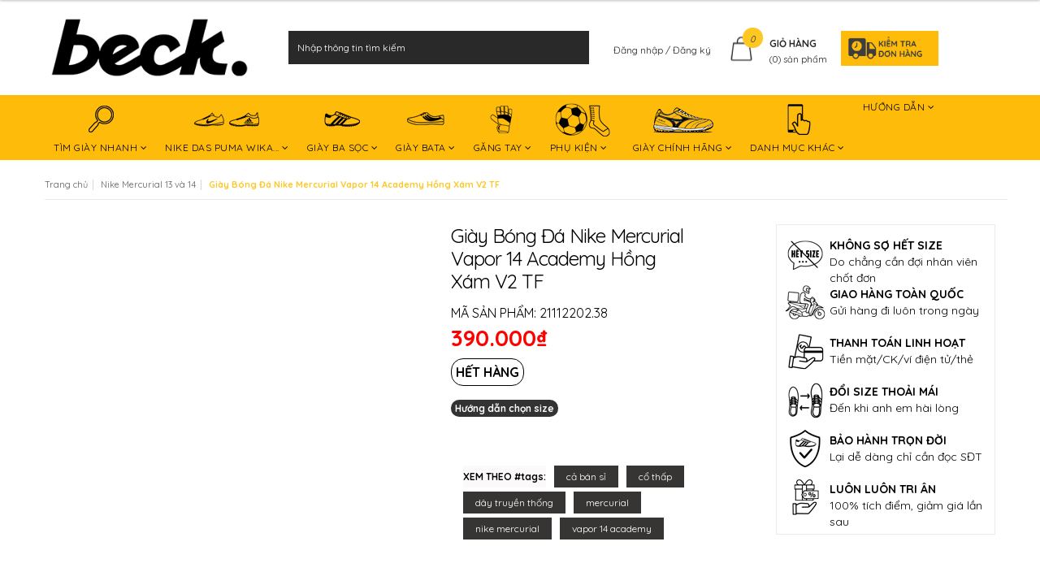

--- FILE ---
content_type: text/html; charset=utf-8
request_url: https://beck.vn/giay-bong-da-nike-mercurial-vapor-14-academy-hong-xam-v2-tf
body_size: 109395
content:
<!DOCTYPE html>
<html lang="vi">
	<head>
		<meta name="google-site-verification" content="eUX7-zFfyikCjNDNvS10HFIK5eWEEdWSY7MpYa1tB5w" />
		<meta name="google-site-verification" content="AVYpGHCr8I-kFN1pt4hw1EzMrDvQ9OVZlPuJzYiXTCU" />
		<meta property="fb:app_id" content="{195984427520024}" />

		<meta property="fb:admins" content="{195984427520024}"/>

		<SCRIPT TYPE="text/javascript">
			function popup(mylink, windowname) { 
				if (! window.focus)return true;
				var href;
				if (typeof(mylink) == 'string') href=mylink;
				else href=mylink.href; 
				window.open(href, windowname, 'width=400,height=500,scrollbars=yes'); 
				return false; 
			}
		</SCRIPT>
		<!-- Basic page needs ================================================== -->
		<meta charset="utf-8">
		<!-- Title and description ================================================== -->
		<title>Giày Bóng Đá Nike Mercurial Vapor 14 Academy Hồng Xám V2 TF</title>

		
		<meta name="description" content="">
		

		<!-- Product meta ================================================== -->
		

	<meta property="og:type" content="product">
	<meta property="og:title" content="Giày Bóng Đá Nike Mercurial Vapor 14 Academy Hồng Xám V2 TF">
	
		<meta property="og:image" content="http://bizweb.dktcdn.net/thumb/grande/100/108/842/products/126-94d1619a-d198-4347-9298-a03e6df1a70a.jpg?v=1641199953127">
		<meta property="og:image:secure_url" content="https://bizweb.dktcdn.net/thumb/grande/100/108/842/products/126-94d1619a-d198-4347-9298-a03e6df1a70a.jpg?v=1641199953127">
	
		<meta property="og:image" content="http://bizweb.dktcdn.net/thumb/grande/100/108/842/products/combo-2ab4d8d7-f71e-4629-bbc0-fcdd6d1f12d0.jpg?v=1641199953127">
		<meta property="og:image:secure_url" content="https://bizweb.dktcdn.net/thumb/grande/100/108/842/products/combo-2ab4d8d7-f71e-4629-bbc0-fcdd6d1f12d0.jpg?v=1641199953127">
	
		<meta property="og:image" content="http://bizweb.dktcdn.net/thumb/grande/100/108/842/products/339.jpg?v=1641199955493">
		<meta property="og:image:secure_url" content="https://bizweb.dktcdn.net/thumb/grande/100/108/842/products/339.jpg?v=1641199955493">
	
	<meta property="og:price:amount" content="390.000">
	<meta property="og:price:currency" content="VND">

<meta property="og:description" content="">
<meta property="og:url" content="https://beck.vn/giay-bong-da-nike-mercurial-vapor-14-academy-hong-xam-v2-tf">
<meta property="og:site_name" content="SOCCER BECK - GIÀY BÓNG ĐÁ">


		<link rel="preload" as="style" type="text/css" href="//bizweb.dktcdn.net/100/108/842/themes/775959/assets/cf-stylesheet.css?1767604282984">
<link rel="preload" as="style" type="text/css" href="//bizweb.dktcdn.net/100/108/842/themes/775959/assets/fix.scss.css?1767604282984">
<link rel="preload" as="style" type="text/css" href="//bizweb.dktcdn.net/100/108/842/themes/775959/assets/appbulk-buyxgety.css?1767604282984">
<link rel="preload" as="style" type="text/css" href="//bizweb.dktcdn.net/100/108/842/themes/775959/assets/appbulk-available-notice.css?1767604282984">
<link rel="preload" as="style" type="text/css" href="//bizweb.dktcdn.net/100/108/842/themes/775959/assets/bootstrap.min.css?1767604282984">
<link rel="preload" as="style" type="text/css" href="//bizweb.dktcdn.net/100/108/842/themes/775959/assets/revslider.css?1767604282984">
<link rel="preload" as="style" type="text/css" href="//bizweb.dktcdn.net/100/108/842/themes/775959/assets/owl.carousel.css?1767604282984">
<link rel="preload" as="style" type="text/css" href="//bizweb.dktcdn.net/100/108/842/themes/775959/assets/blogmate.css?1767604282984">
<link rel="preload" as="style" type="text/css" href="//bizweb.dktcdn.net/100/108/842/themes/775959/assets/jgrowl.css?1767604282984">
<link rel="preload" as="style" type="text/css" href="//bizweb.dktcdn.net/100/108/842/themes/775959/assets/jquery.mmenu.all.css?1767604282984">
<link rel="preload" as="style" type="text/css" href="//bizweb.dktcdn.net/100/108/842/themes/775959/assets/styles.css?1767604282984">
<link rel="preload" as="style" type="text/css" href="//bizweb.dktcdn.net/100/108/842/themes/775959/assets/swatch.css?1767604282984">
<!-- CSS Style -->

<style>
	/*!
 * Bootstrap v3.3.7 (http://getbootstrap.com)
 * Copyright 2011-2016 Twitter, Inc.
 * Licensed under MIT (https://github.com/twbs/bootstrap/blob/master/LICENSE)
 */
/*! normalize.css v3.0.3 | MIT License | github.com/necolas/normalize.css */
html{font-family:sans-serif;-webkit-text-size-adjust:100%;-ms-text-size-adjust:100%}body{margin:0}article,aside,details,figcaption,figure,footer,header,hgroup,main,menu,nav,section,summary{display:block}audio,canvas,progress,video{display:inline-block;vertical-align:baseline}audio:not([controls]){display:none;height:0}[hidden],template{display:none}a{background-color:transparent}a:active,a:hover{outline:0}abbr[title]{border-bottom:1px dotted}b,strong{font-weight:700}dfn{font-style:italic}h1{margin:.67em 0;font-size:2em}mark{color:#000;background:#ff0}small{font-size:80%}sub,sup{position:relative;font-size:75%;line-height:0;vertical-align:baseline}sup{top:-.5em}sub{bottom:-.25em}img{border:0}svg:not(:root){overflow:hidden}figure{margin:1em 40px}hr{height:0;-webkit-box-sizing:content-box;-moz-box-sizing:content-box;box-sizing:content-box}pre{overflow:auto}code,kbd,pre,samp{font-family:monospace,monospace;font-size:1em}button,input,optgroup,select,textarea{margin:0;font:inherit;color:inherit}button{overflow:visible}button,select{text-transform:none}button,html input[type=button],input[type=reset],input[type=submit]{-webkit-appearance:button;cursor:pointer}button[disabled],html input[disabled]{cursor:default}button::-moz-focus-inner,input::-moz-focus-inner{padding:0;border:0}input{line-height:normal}input[type=checkbox],input[type=radio]{-webkit-box-sizing:border-box;-moz-box-sizing:border-box;box-sizing:border-box;padding:0}input[type=number]::-webkit-inner-spin-button,input[type=number]::-webkit-outer-spin-button{height:auto}input[type=search]{-webkit-box-sizing:content-box;-moz-box-sizing:content-box;box-sizing:content-box;-webkit-appearance:textfield}input[type=search]::-webkit-search-cancel-button,input[type=search]::-webkit-search-decoration{-webkit-appearance:none}fieldset{padding:.35em .625em .75em;margin:0 2px;border:1px solid silver}legend{padding:0;border:0}textarea{overflow:auto}optgroup{font-weight:700}table{border-spacing:0;border-collapse:collapse}td,th{padding:0}/*! Source: https://github.com/h5bp/html5-boilerplate/blob/master/src/css/main.css */@media print{*,:after,:before{color:#000!important;text-shadow:none!important;background:0 0!important;-webkit-box-shadow:none!important;box-shadow:none!important}a,a:visited{text-decoration:underline}a[href]:after{content:" (" attr(href) ")"}abbr[title]:after{content:" (" attr(title) ")"}a[href^="#"]:after,a[href^="javascript:"]:after{content:""}blockquote,pre{border:1px solid #999;page-break-inside:avoid}thead{display:table-header-group}img,tr{page-break-inside:avoid}img{max-width:100%!important}h2,h3,p{orphans:3;widows:3}h2,h3{page-break-after:avoid}.navbar{display:none}.btn>.caret,.dropup>.btn>.caret{border-top-color:#000!important}.label{border:1px solid #000}.table{border-collapse:collapse!important}.table td,.table th{background-color:#fff!important}.table-bordered td,.table-bordered th{border:1px solid #ddd!important}}@font-face{font-family:'Glyphicons Halflings';src:url(../fonts/glyphicons-halflings-regular.eot);src:url(../fonts/glyphicons-halflings-regular.eot?#iefix) format('embedded-opentype'),url(../fonts/glyphicons-halflings-regular.woff2) format('woff2'),url(../fonts/glyphicons-halflings-regular.woff) format('woff'),url(../fonts/glyphicons-halflings-regular.ttf) format('truetype'),url(../fonts/glyphicons-halflings-regular.svg#glyphicons_halflingsregular) format('svg')}.glyphicon{position:relative;top:1px;display:inline-block;font-family:'Glyphicons Halflings';font-style:normal;font-weight:400;line-height:1;-webkit-font-smoothing:antialiased;-moz-osx-font-smoothing:grayscale}.glyphicon-asterisk:before{content:"\002a"}.glyphicon-plus:before{content:"\002b"}.glyphicon-eur:before,.glyphicon-euro:before{content:"\20ac"}.glyphicon-minus:before{content:"\2212"}.glyphicon-cloud:before{content:"\2601"}.glyphicon-envelope:before{content:"\2709"}.glyphicon-pencil:before{content:"\270f"}.glyphicon-glass:before{content:"\e001"}.glyphicon-music:before{content:"\e002"}.glyphicon-search:before{content:"\e003"}.glyphicon-heart:before{content:"\e005"}.glyphicon-star:before{content:"\e006"}.glyphicon-star-empty:before{content:"\e007"}.glyphicon-user:before{content:"\e008"}.glyphicon-film:before{content:"\e009"}.glyphicon-th-large:before{content:"\e010"}.glyphicon-th:before{content:"\e011"}.glyphicon-th-list:before{content:"\e012"}.glyphicon-ok:before{content:"\e013"}.glyphicon-remove:before{content:"\e014"}.glyphicon-zoom-in:before{content:"\e015"}.glyphicon-zoom-out:before{content:"\e016"}.glyphicon-off:before{content:"\e017"}.glyphicon-signal:before{content:"\e018"}.glyphicon-cog:before{content:"\e019"}.glyphicon-trash:before{content:"\e020"}.glyphicon-home:before{content:"\e021"}.glyphicon-file:before{content:"\e022"}.glyphicon-time:before{content:"\e023"}.glyphicon-road:before{content:"\e024"}.glyphicon-download-alt:before{content:"\e025"}.glyphicon-download:before{content:"\e026"}.glyphicon-upload:before{content:"\e027"}.glyphicon-inbox:before{content:"\e028"}.glyphicon-play-circle:before{content:"\e029"}.glyphicon-repeat:before{content:"\e030"}.glyphicon-refresh:before{content:"\e031"}.glyphicon-list-alt:before{content:"\e032"}.glyphicon-lock:before{content:"\e033"}.glyphicon-flag:before{content:"\e034"}.glyphicon-headphones:before{content:"\e035"}.glyphicon-volume-off:before{content:"\e036"}.glyphicon-volume-down:before{content:"\e037"}.glyphicon-volume-up:before{content:"\e038"}.glyphicon-qrcode:before{content:"\e039"}.glyphicon-barcode:before{content:"\e040"}.glyphicon-tag:before{content:"\e041"}.glyphicon-tags:before{content:"\e042"}.glyphicon-book:before{content:"\e043"}.glyphicon-bookmark:before{content:"\e044"}.glyphicon-print:before{content:"\e045"}.glyphicon-camera:before{content:"\e046"}.glyphicon-font:before{content:"\e047"}.glyphicon-bold:before{content:"\e048"}.glyphicon-italic:before{content:"\e049"}.glyphicon-text-height:before{content:"\e050"}.glyphicon-text-width:before{content:"\e051"}.glyphicon-align-left:before{content:"\e052"}.glyphicon-align-center:before{content:"\e053"}.glyphicon-align-right:before{content:"\e054"}.glyphicon-align-justify:before{content:"\e055"}.glyphicon-list:before{content:"\e056"}.glyphicon-indent-left:before{content:"\e057"}.glyphicon-indent-right:before{content:"\e058"}.glyphicon-facetime-video:before{content:"\e059"}.glyphicon-picture:before{content:"\e060"}.glyphicon-map-marker:before{content:"\e062"}.glyphicon-adjust:before{content:"\e063"}.glyphicon-tint:before{content:"\e064"}.glyphicon-edit:before{content:"\e065"}.glyphicon-share:before{content:"\e066"}.glyphicon-check:before{content:"\e067"}.glyphicon-move:before{content:"\e068"}.glyphicon-step-backward:before{content:"\e069"}.glyphicon-fast-backward:before{content:"\e070"}.glyphicon-backward:before{content:"\e071"}.glyphicon-play:before{content:"\e072"}.glyphicon-pause:before{content:"\e073"}.glyphicon-stop:before{content:"\e074"}.glyphicon-forward:before{content:"\e075"}.glyphicon-fast-forward:before{content:"\e076"}.glyphicon-step-forward:before{content:"\e077"}.glyphicon-eject:before{content:"\e078"}.glyphicon-chevron-left:before{content:"\e079"}.glyphicon-chevron-right:before{content:"\e080"}.glyphicon-plus-sign:before{content:"\e081"}.glyphicon-minus-sign:before{content:"\e082"}.glyphicon-remove-sign:before{content:"\e083"}.glyphicon-ok-sign:before{content:"\e084"}.glyphicon-question-sign:before{content:"\e085"}.glyphicon-info-sign:before{content:"\e086"}.glyphicon-screenshot:before{content:"\e087"}.glyphicon-remove-circle:before{content:"\e088"}.glyphicon-ok-circle:before{content:"\e089"}.glyphicon-ban-circle:before{content:"\e090"}.glyphicon-arrow-left:before{content:"\e091"}.glyphicon-arrow-right:before{content:"\e092"}.glyphicon-arrow-up:before{content:"\e093"}.glyphicon-arrow-down:before{content:"\e094"}.glyphicon-share-alt:before{content:"\e095"}.glyphicon-resize-full:before{content:"\e096"}.glyphicon-resize-small:before{content:"\e097"}.glyphicon-exclamation-sign:before{content:"\e101"}.glyphicon-gift:before{content:"\e102"}.glyphicon-leaf:before{content:"\e103"}.glyphicon-fire:before{content:"\e104"}.glyphicon-eye-open:before{content:"\e105"}.glyphicon-eye-close:before{content:"\e106"}.glyphicon-warning-sign:before{content:"\e107"}.glyphicon-plane:before{content:"\e108"}.glyphicon-calendar:before{content:"\e109"}.glyphicon-random:before{content:"\e110"}.glyphicon-comment:before{content:"\e111"}.glyphicon-magnet:before{content:"\e112"}.glyphicon-chevron-up:before{content:"\e113"}.glyphicon-chevron-down:before{content:"\e114"}.glyphicon-retweet:before{content:"\e115"}.glyphicon-shopping-cart:before{content:"\e116"}.glyphicon-folder-close:before{content:"\e117"}.glyphicon-folder-open:before{content:"\e118"}.glyphicon-resize-vertical:before{content:"\e119"}.glyphicon-resize-horizontal:before{content:"\e120"}.glyphicon-hdd:before{content:"\e121"}.glyphicon-bullhorn:before{content:"\e122"}.glyphicon-bell:before{content:"\e123"}.glyphicon-certificate:before{content:"\e124"}.glyphicon-thumbs-up:before{content:"\e125"}.glyphicon-thumbs-down:before{content:"\e126"}.glyphicon-hand-right:before{content:"\e127"}.glyphicon-hand-left:before{content:"\e128"}.glyphicon-hand-up:before{content:"\e129"}.glyphicon-hand-down:before{content:"\e130"}.glyphicon-circle-arrow-right:before{content:"\e131"}.glyphicon-circle-arrow-left:before{content:"\e132"}.glyphicon-circle-arrow-up:before{content:"\e133"}.glyphicon-circle-arrow-down:before{content:"\e134"}.glyphicon-globe:before{content:"\e135"}.glyphicon-wrench:before{content:"\e136"}.glyphicon-tasks:before{content:"\e137"}.glyphicon-filter:before{content:"\e138"}.glyphicon-briefcase:before{content:"\e139"}.glyphicon-fullscreen:before{content:"\e140"}.glyphicon-dashboard:before{content:"\e141"}.glyphicon-paperclip:before{content:"\e142"}.glyphicon-heart-empty:before{content:"\e143"}.glyphicon-link:before{content:"\e144"}.glyphicon-phone:before{content:"\e145"}.glyphicon-pushpin:before{content:"\e146"}.glyphicon-usd:before{content:"\e148"}.glyphicon-gbp:before{content:"\e149"}.glyphicon-sort:before{content:"\e150"}.glyphicon-sort-by-alphabet:before{content:"\e151"}.glyphicon-sort-by-alphabet-alt:before{content:"\e152"}.glyphicon-sort-by-order:before{content:"\e153"}.glyphicon-sort-by-order-alt:before{content:"\e154"}.glyphicon-sort-by-attributes:before{content:"\e155"}.glyphicon-sort-by-attributes-alt:before{content:"\e156"}.glyphicon-unchecked:before{content:"\e157"}.glyphicon-expand:before{content:"\e158"}.glyphicon-collapse-down:before{content:"\e159"}.glyphicon-collapse-up:before{content:"\e160"}.glyphicon-log-in:before{content:"\e161"}.glyphicon-flash:before{content:"\e162"}.glyphicon-log-out:before{content:"\e163"}.glyphicon-new-window:before{content:"\e164"}.glyphicon-record:before{content:"\e165"}.glyphicon-save:before{content:"\e166"}.glyphicon-open:before{content:"\e167"}.glyphicon-saved:before{content:"\e168"}.glyphicon-import:before{content:"\e169"}.glyphicon-export:before{content:"\e170"}.glyphicon-send:before{content:"\e171"}.glyphicon-floppy-disk:before{content:"\e172"}.glyphicon-floppy-saved:before{content:"\e173"}.glyphicon-floppy-remove:before{content:"\e174"}.glyphicon-floppy-save:before{content:"\e175"}.glyphicon-floppy-open:before{content:"\e176"}.glyphicon-credit-card:before{content:"\e177"}.glyphicon-transfer:before{content:"\e178"}.glyphicon-cutlery:before{content:"\e179"}.glyphicon-header:before{content:"\e180"}.glyphicon-compressed:before{content:"\e181"}.glyphicon-earphone:before{content:"\e182"}.glyphicon-phone-alt:before{content:"\e183"}.glyphicon-tower:before{content:"\e184"}.glyphicon-stats:before{content:"\e185"}.glyphicon-sd-video:before{content:"\e186"}.glyphicon-hd-video:before{content:"\e187"}.glyphicon-subtitles:before{content:"\e188"}.glyphicon-sound-stereo:before{content:"\e189"}.glyphicon-sound-dolby:before{content:"\e190"}.glyphicon-sound-5-1:before{content:"\e191"}.glyphicon-sound-6-1:before{content:"\e192"}.glyphicon-sound-7-1:before{content:"\e193"}.glyphicon-copyright-mark:before{content:"\e194"}.glyphicon-registration-mark:before{content:"\e195"}.glyphicon-cloud-download:before{content:"\e197"}.glyphicon-cloud-upload:before{content:"\e198"}.glyphicon-tree-conifer:before{content:"\e199"}.glyphicon-tree-deciduous:before{content:"\e200"}.glyphicon-cd:before{content:"\e201"}.glyphicon-save-file:before{content:"\e202"}.glyphicon-open-file:before{content:"\e203"}.glyphicon-level-up:before{content:"\e204"}.glyphicon-copy:before{content:"\e205"}.glyphicon-paste:before{content:"\e206"}.glyphicon-alert:before{content:"\e209"}.glyphicon-equalizer:before{content:"\e210"}.glyphicon-king:before{content:"\e211"}.glyphicon-queen:before{content:"\e212"}.glyphicon-pawn:before{content:"\e213"}.glyphicon-bishop:before{content:"\e214"}.glyphicon-knight:before{content:"\e215"}.glyphicon-baby-formula:before{content:"\e216"}.glyphicon-tent:before{content:"\26fa"}.glyphicon-blackboard:before{content:"\e218"}.glyphicon-bed:before{content:"\e219"}.glyphicon-apple:before{content:"\f8ff"}.glyphicon-erase:before{content:"\e221"}.glyphicon-hourglass:before{content:"\231b"}.glyphicon-lamp:before{content:"\e223"}.glyphicon-duplicate:before{content:"\e224"}.glyphicon-piggy-bank:before{content:"\e225"}.glyphicon-scissors:before{content:"\e226"}.glyphicon-bitcoin:before{content:"\e227"}.glyphicon-btc:before{content:"\e227"}.glyphicon-xbt:before{content:"\e227"}.glyphicon-yen:before{content:"\00a5"}.glyphicon-jpy:before{content:"\00a5"}.glyphicon-ruble:before{content:"\20bd"}.glyphicon-rub:before{content:"\20bd"}.glyphicon-scale:before{content:"\e230"}.glyphicon-ice-lolly:before{content:"\e231"}.glyphicon-ice-lolly-tasted:before{content:"\e232"}.glyphicon-education:before{content:"\e233"}.glyphicon-option-horizontal:before{content:"\e234"}.glyphicon-option-vertical:before{content:"\e235"}.glyphicon-menu-hamburger:before{content:"\e236"}.glyphicon-modal-window:before{content:"\e237"}.glyphicon-oil:before{content:"\e238"}.glyphicon-grain:before{content:"\e239"}.glyphicon-sunglasses:before{content:"\e240"}.glyphicon-text-size:before{content:"\e241"}.glyphicon-text-color:before{content:"\e242"}.glyphicon-text-background:before{content:"\e243"}.glyphicon-object-align-top:before{content:"\e244"}.glyphicon-object-align-bottom:before{content:"\e245"}.glyphicon-object-align-horizontal:before{content:"\e246"}.glyphicon-object-align-left:before{content:"\e247"}.glyphicon-object-align-vertical:before{content:"\e248"}.glyphicon-object-align-right:before{content:"\e249"}.glyphicon-triangle-right:before{content:"\e250"}.glyphicon-triangle-left:before{content:"\e251"}.glyphicon-triangle-bottom:before{content:"\e252"}.glyphicon-triangle-top:before{content:"\e253"}.glyphicon-console:before{content:"\e254"}.glyphicon-superscript:before{content:"\e255"}.glyphicon-subscript:before{content:"\e256"}.glyphicon-menu-left:before{content:"\e257"}.glyphicon-menu-right:before{content:"\e258"}.glyphicon-menu-down:before{content:"\e259"}.glyphicon-menu-up:before{content:"\e260"}*{-webkit-box-sizing:border-box;-moz-box-sizing:border-box;box-sizing:border-box}:after,:before{-webkit-box-sizing:border-box;-moz-box-sizing:border-box;box-sizing:border-box}html{font-size:10px;-webkit-tap-highlight-color:transparent}body{font-family:"Helvetica Neue",Helvetica,Arial,sans-serif;font-size:14px;line-height:1.42857143;color:#333;background-color:#fff}button,input,select,textarea{font-family:inherit;font-size:inherit;line-height:inherit}a{color:#337ab7;text-decoration:none}a:focus,a:hover{color:#23527c;text-decoration:underline}a:focus{outline:5px auto -webkit-focus-ring-color;outline-offset:-2px}figure{margin:0}img{vertical-align:middle}.carousel-inner>.item>a>img,.carousel-inner>.item>img,.img-responsive,.thumbnail a>img,.thumbnail>img{display:block;max-width:100%;height:auto}.img-rounded{border-radius:6px}.img-thumbnail{display:inline-block;max-width:100%;height:auto;padding:4px;line-height:1.42857143;background-color:#fff;border:1px solid #ddd;border-radius:4px;-webkit-transition:all .2s ease-in-out;-o-transition:all .2s ease-in-out;transition:all .2s ease-in-out}.img-circle{border-radius:50%}hr{margin-top:20px;margin-bottom:20px;border:0;border-top:1px solid #eee}.sr-only{position:absolute;width:1px;height:1px;padding:0;margin:-1px;overflow:hidden;clip:rect(0,0,0,0);border:0}.sr-only-focusable:active,.sr-only-focusable:focus{position:static;width:auto;height:auto;margin:0;overflow:visible;clip:auto}[role=button]{cursor:pointer}.h1,.h2,.h3,.h4,.h5,.h6,h1,h2,h3,h4,h5,h6{font-family:inherit;font-weight:500;line-height:1.1;color:inherit}.h1 .small,.h1 small,.h2 .small,.h2 small,.h3 .small,.h3 small,.h4 .small,.h4 small,.h5 .small,.h5 small,.h6 .small,.h6 small,h1 .small,h1 small,h2 .small,h2 small,h3 .small,h3 small,h4 .small,h4 small,h5 .small,h5 small,h6 .small,h6 small{font-weight:400;line-height:1;color:#777}.h1,.h2,.h3,h1,h2,h3{margin-top:20px;margin-bottom:10px}.h1 .small,.h1 small,.h2 .small,.h2 small,.h3 .small,.h3 small,h1 .small,h1 small,h2 .small,h2 small,h3 .small,h3 small{font-size:65%}.h4,.h5,.h6,h4,h5,h6{margin-top:10px;margin-bottom:10px}.h4 .small,.h4 small,.h5 .small,.h5 small,.h6 .small,.h6 small,h4 .small,h4 small,h5 .small,h5 small,h6 .small,h6 small{font-size:75%}.h1,h1{font-size:36px}.h2,h2{font-size:30px}.h3,h3{font-size:24px}.h4,h4{font-size:18px}.h5,h5{font-size:14px}.h6,h6{font-size:12px}p{margin:0 0 10px}.lead{margin-bottom:20px;font-size:16px;font-weight:300;line-height:1.4}@media (min-width:768px){.lead{font-size:21px}}.small,small{font-size:85%}.mark,mark{padding:.2em;background-color:#fcf8e3}.text-left{text-align:left}.text-right{text-align:right}.text-center{text-align:center}.text-justify{text-align:justify}.text-nowrap{white-space:nowrap}.text-lowercase{text-transform:lowercase}.text-uppercase{text-transform:uppercase}.text-capitalize{text-transform:capitalize}.text-muted{color:#777}.text-primary{color:#337ab7}a.text-primary:focus,a.text-primary:hover{color:#286090}.text-success{color:#3c763d}a.text-success:focus,a.text-success:hover{color:#2b542c}.text-info{color:#31708f}a.text-info:focus,a.text-info:hover{color:#245269}.text-warning{color:#8a6d3b}a.text-warning:focus,a.text-warning:hover{color:#66512c}.text-danger{color:#a94442}a.text-danger:focus,a.text-danger:hover{color:#843534}.bg-primary{color:#fff;background-color:#337ab7}a.bg-primary:focus,a.bg-primary:hover{background-color:#286090}.bg-success{background-color:#dff0d8}a.bg-success:focus,a.bg-success:hover{background-color:#c1e2b3}.bg-info{background-color:#d9edf7}a.bg-info:focus,a.bg-info:hover{background-color:#afd9ee}.bg-warning{background-color:#fcf8e3}a.bg-warning:focus,a.bg-warning:hover{background-color:#f7ecb5}.bg-danger{background-color:#f2dede}a.bg-danger:focus,a.bg-danger:hover{background-color:#e4b9b9}.page-header{padding-bottom:9px;margin:40px 0 20px;border-bottom:1px solid #eee}ol,ul{margin-top:0;margin-bottom:10px}ol ol,ol ul,ul ol,ul ul{margin-bottom:0}.list-unstyled{padding-left:0;list-style:none}.list-inline{padding-left:0;margin-left:-5px;list-style:none}.list-inline>li{display:inline-block;padding-right:5px;padding-left:5px}dl{margin-top:0;margin-bottom:20px}dd,dt{line-height:1.42857143}dt{font-weight:700}dd{margin-left:0}@media (min-width:768px){.dl-horizontal dt{float:left;width:160px;overflow:hidden;clear:left;text-align:right;text-overflow:ellipsis;white-space:nowrap}.dl-horizontal dd{margin-left:180px}}abbr[data-original-title],abbr[title]{cursor:help;border-bottom:1px dotted #777}.initialism{font-size:90%;text-transform:uppercase}blockquote{padding:10px 20px;margin:0 0 20px;font-size:17.5px;border-left:5px solid #eee}blockquote ol:last-child,blockquote p:last-child,blockquote ul:last-child{margin-bottom:0}blockquote .small,blockquote footer,blockquote small{display:block;font-size:80%;line-height:1.42857143;color:#777}blockquote .small:before,blockquote footer:before,blockquote small:before{content:'\2014 \00A0'}.blockquote-reverse,blockquote.pull-right{padding-right:15px;padding-left:0;text-align:right;border-right:5px solid #eee;border-left:0}.blockquote-reverse .small:before,.blockquote-reverse footer:before,.blockquote-reverse small:before,blockquote.pull-right .small:before,blockquote.pull-right footer:before,blockquote.pull-right small:before{content:''}.blockquote-reverse .small:after,.blockquote-reverse footer:after,.blockquote-reverse small:after,blockquote.pull-right .small:after,blockquote.pull-right footer:after,blockquote.pull-right small:after{content:'\00A0 \2014'}address{margin-bottom:20px;font-style:normal;line-height:1.42857143}code,kbd,pre,samp{font-family:Menlo,Monaco,Consolas,"Courier New",monospace}code{padding:2px 4px;font-size:90%;color:#c7254e;background-color:#f9f2f4;border-radius:4px}kbd{padding:2px 4px;font-size:90%;color:#fff;background-color:#333;border-radius:3px;-webkit-box-shadow:inset 0 -1px 0 rgba(0,0,0,.25);box-shadow:inset 0 -1px 0 rgba(0,0,0,.25)}kbd kbd{padding:0;font-size:100%;font-weight:700;-webkit-box-shadow:none;box-shadow:none}pre{display:block;padding:9.5px;margin:0 0 10px;font-size:13px;line-height:1.42857143;color:#333;word-break:break-all;word-wrap:break-word;background-color:#f5f5f5;border:1px solid #ccc;border-radius:4px}pre code{padding:0;font-size:inherit;color:inherit;white-space:pre-wrap;background-color:transparent;border-radius:0}.pre-scrollable{max-height:340px;overflow-y:scroll}.container{padding-right:15px;padding-left:15px;margin-right:auto;margin-left:auto}@media (min-width:768px){.container{width:750px}}@media (min-width:992px){.container{width:970px}}@media (min-width:1200px){.container{width:1170px}}.container-fluid{padding-right:15px;padding-left:15px;margin-right:auto;margin-left:auto}.row{margin-right:-15px;margin-left:-15px}.col-lg-1,.col-lg-10,.col-lg-11,.col-lg-12,.col-lg-2,.col-lg-3,.col-lg-4,.col-lg-5,.col-lg-6,.col-lg-7,.col-lg-8,.col-lg-9,.col-md-1,.col-md-10,.col-md-11,.col-md-12,.col-md-2,.col-md-3,.col-md-4,.col-md-5,.col-md-6,.col-md-7,.col-md-8,.col-md-9,.col-sm-1,.col-sm-10,.col-sm-11,.col-sm-12,.col-sm-2,.col-sm-3,.col-sm-4,.col-sm-5,.col-sm-6,.col-sm-7,.col-sm-8,.col-sm-9,.col-xs-1,.col-xs-10,.col-xs-11,.col-xs-12,.col-xs-2,.col-xs-3,.col-xs-4,.col-xs-5,.col-xs-6,.col-xs-7,.col-xs-8,.col-xs-9{position:relative;min-height:1px;padding-right:15px;padding-left:15px}.col-xs-1,.col-xs-10,.col-xs-11,.col-xs-12,.col-xs-2,.col-xs-3,.col-xs-4,.col-xs-5,.col-xs-6,.col-xs-7,.col-xs-8,.col-xs-9{float:left}.col-xs-12{width:100%}.col-xs-11{width:91.66666667%}.col-xs-10{width:83.33333333%}.col-xs-9{width:75%}.col-xs-8{width:66.66666667%}.col-xs-7{width:58.33333333%}.col-xs-6{width:50%}.col-xs-5{width:41.66666667%}.col-xs-4{width:33.33333333%}.col-xs-3{width:25%}.col-xs-2{width:16.66666667%}.col-xs-1{width:8.33333333%}.col-xs-pull-12{right:100%}.col-xs-pull-11{right:91.66666667%}.col-xs-pull-10{right:83.33333333%}.col-xs-pull-9{right:75%}.col-xs-pull-8{right:66.66666667%}.col-xs-pull-7{right:58.33333333%}.col-xs-pull-6{right:50%}.col-xs-pull-5{right:41.66666667%}.col-xs-pull-4{right:33.33333333%}.col-xs-pull-3{right:25%}.col-xs-pull-2{right:16.66666667%}.col-xs-pull-1{right:8.33333333%}.col-xs-pull-0{right:auto}.col-xs-push-12{left:100%}.col-xs-push-11{left:91.66666667%}.col-xs-push-10{left:83.33333333%}.col-xs-push-9{left:75%}.col-xs-push-8{left:66.66666667%}.col-xs-push-7{left:58.33333333%}.col-xs-push-6{left:50%}.col-xs-push-5{left:41.66666667%}.col-xs-push-4{left:33.33333333%}.col-xs-push-3{left:25%}.col-xs-push-2{left:16.66666667%}.col-xs-push-1{left:8.33333333%}.col-xs-push-0{left:auto}.col-xs-offset-12{margin-left:100%}.col-xs-offset-11{margin-left:91.66666667%}.col-xs-offset-10{margin-left:83.33333333%}.col-xs-offset-9{margin-left:75%}.col-xs-offset-8{margin-left:66.66666667%}.col-xs-offset-7{margin-left:58.33333333%}.col-xs-offset-6{margin-left:50%}.col-xs-offset-5{margin-left:41.66666667%}.col-xs-offset-4{margin-left:33.33333333%}.col-xs-offset-3{margin-left:25%}.col-xs-offset-2{margin-left:16.66666667%}.col-xs-offset-1{margin-left:8.33333333%}.col-xs-offset-0{margin-left:0}@media (min-width:768px){.col-sm-1,.col-sm-10,.col-sm-11,.col-sm-12,.col-sm-2,.col-sm-3,.col-sm-4,.col-sm-5,.col-sm-6,.col-sm-7,.col-sm-8,.col-sm-9{float:left}.col-sm-12{width:100%}.col-sm-11{width:91.66666667%}.col-sm-10{width:83.33333333%}.col-sm-9{width:75%}.col-sm-8{width:66.66666667%}.col-sm-7{width:58.33333333%}.col-sm-6{width:50%}.col-sm-5{width:41.66666667%}.col-sm-4{width:33.33333333%}.col-sm-3{width:25%}.col-sm-2{width:16.66666667%}.col-sm-1{width:8.33333333%}.col-sm-pull-12{right:100%}.col-sm-pull-11{right:91.66666667%}.col-sm-pull-10{right:83.33333333%}.col-sm-pull-9{right:75%}.col-sm-pull-8{right:66.66666667%}.col-sm-pull-7{right:58.33333333%}.col-sm-pull-6{right:50%}.col-sm-pull-5{right:41.66666667%}.col-sm-pull-4{right:33.33333333%}.col-sm-pull-3{right:25%}.col-sm-pull-2{right:16.66666667%}.col-sm-pull-1{right:8.33333333%}.col-sm-pull-0{right:auto}.col-sm-push-12{left:100%}.col-sm-push-11{left:91.66666667%}.col-sm-push-10{left:83.33333333%}.col-sm-push-9{left:75%}.col-sm-push-8{left:66.66666667%}.col-sm-push-7{left:58.33333333%}.col-sm-push-6{left:50%}.col-sm-push-5{left:41.66666667%}.col-sm-push-4{left:33.33333333%}.col-sm-push-3{left:25%}.col-sm-push-2{left:16.66666667%}.col-sm-push-1{left:8.33333333%}.col-sm-push-0{left:auto}.col-sm-offset-12{margin-left:100%}.col-sm-offset-11{margin-left:91.66666667%}.col-sm-offset-10{margin-left:83.33333333%}.col-sm-offset-9{margin-left:75%}.col-sm-offset-8{margin-left:66.66666667%}.col-sm-offset-7{margin-left:58.33333333%}.col-sm-offset-6{margin-left:50%}.col-sm-offset-5{margin-left:41.66666667%}.col-sm-offset-4{margin-left:33.33333333%}.col-sm-offset-3{margin-left:25%}.col-sm-offset-2{margin-left:16.66666667%}.col-sm-offset-1{margin-left:8.33333333%}.col-sm-offset-0{margin-left:0}}@media (min-width:992px){.col-md-1,.col-md-10,.col-md-11,.col-md-12,.col-md-2,.col-md-3,.col-md-4,.col-md-5,.col-md-6,.col-md-7,.col-md-8,.col-md-9{float:left}.col-md-12{width:100%}.col-md-11{width:91.66666667%}.col-md-10{width:83.33333333%}.col-md-9{width:75%}.col-md-8{width:66.66666667%}.col-md-7{width:58.33333333%}.col-md-6{width:50%}.col-md-5{width:41.66666667%}.col-md-4{width:33.33333333%}.col-md-3{width:25%}.col-md-2{width:16.66666667%}.col-md-1{width:8.33333333%}.col-md-pull-12{right:100%}.col-md-pull-11{right:91.66666667%}.col-md-pull-10{right:83.33333333%}.col-md-pull-9{right:75%}.col-md-pull-8{right:66.66666667%}.col-md-pull-7{right:58.33333333%}.col-md-pull-6{right:50%}.col-md-pull-5{right:41.66666667%}.col-md-pull-4{right:33.33333333%}.col-md-pull-3{right:25%}.col-md-pull-2{right:16.66666667%}.col-md-pull-1{right:8.33333333%}.col-md-pull-0{right:auto}.col-md-push-12{left:100%}.col-md-push-11{left:91.66666667%}.col-md-push-10{left:83.33333333%}.col-md-push-9{left:75%}.col-md-push-8{left:66.66666667%}.col-md-push-7{left:58.33333333%}.col-md-push-6{left:50%}.col-md-push-5{left:41.66666667%}.col-md-push-4{left:33.33333333%}.col-md-push-3{left:25%}.col-md-push-2{left:16.66666667%}.col-md-push-1{left:8.33333333%}.col-md-push-0{left:auto}.col-md-offset-12{margin-left:100%}.col-md-offset-11{margin-left:91.66666667%}.col-md-offset-10{margin-left:83.33333333%}.col-md-offset-9{margin-left:75%}.col-md-offset-8{margin-left:66.66666667%}.col-md-offset-7{margin-left:58.33333333%}.col-md-offset-6{margin-left:50%}.col-md-offset-5{margin-left:41.66666667%}.col-md-offset-4{margin-left:33.33333333%}.col-md-offset-3{margin-left:25%}.col-md-offset-2{margin-left:16.66666667%}.col-md-offset-1{margin-left:8.33333333%}.col-md-offset-0{margin-left:0}}@media (min-width:1200px){.col-lg-1,.col-lg-10,.col-lg-11,.col-lg-12,.col-lg-2,.col-lg-3,.col-lg-4,.col-lg-5,.col-lg-6,.col-lg-7,.col-lg-8,.col-lg-9{float:left}.col-lg-12{width:100%}.col-lg-11{width:91.66666667%}.col-lg-10{width:83.33333333%}.col-lg-9{width:75%}.col-lg-8{width:66.66666667%}.col-lg-7{width:58.33333333%}.col-lg-6{width:50%}.col-lg-5{width:41.66666667%}.col-lg-4{width:33.33333333%}.col-lg-3{width:25%}.col-lg-2{width:16.66666667%}.col-lg-1{width:8.33333333%}.col-lg-pull-12{right:100%}.col-lg-pull-11{right:91.66666667%}.col-lg-pull-10{right:83.33333333%}.col-lg-pull-9{right:75%}.col-lg-pull-8{right:66.66666667%}.col-lg-pull-7{right:58.33333333%}.col-lg-pull-6{right:50%}.col-lg-pull-5{right:41.66666667%}.col-lg-pull-4{right:33.33333333%}.col-lg-pull-3{right:25%}.col-lg-pull-2{right:16.66666667%}.col-lg-pull-1{right:8.33333333%}.col-lg-pull-0{right:auto}.col-lg-push-12{left:100%}.col-lg-push-11{left:91.66666667%}.col-lg-push-10{left:83.33333333%}.col-lg-push-9{left:75%}.col-lg-push-8{left:66.66666667%}.col-lg-push-7{left:58.33333333%}.col-lg-push-6{left:50%}.col-lg-push-5{left:41.66666667%}.col-lg-push-4{left:33.33333333%}.col-lg-push-3{left:25%}.col-lg-push-2{left:16.66666667%}.col-lg-push-1{left:8.33333333%}.col-lg-push-0{left:auto}.col-lg-offset-12{margin-left:100%}.col-lg-offset-11{margin-left:91.66666667%}.col-lg-offset-10{margin-left:83.33333333%}.col-lg-offset-9{margin-left:75%}.col-lg-offset-8{margin-left:66.66666667%}.col-lg-offset-7{margin-left:58.33333333%}.col-lg-offset-6{margin-left:50%}.col-lg-offset-5{margin-left:41.66666667%}.col-lg-offset-4{margin-left:33.33333333%}.col-lg-offset-3{margin-left:25%}.col-lg-offset-2{margin-left:16.66666667%}.col-lg-offset-1{margin-left:8.33333333%}.col-lg-offset-0{margin-left:0}}table{background-color:transparent}caption{padding-top:8px;padding-bottom:8px;color:#777;text-align:left}th{text-align:left}.table{width:100%;max-width:100%;margin-bottom:20px}.table>tbody>tr>td,.table>tbody>tr>th,.table>tfoot>tr>td,.table>tfoot>tr>th,.table>thead>tr>td,.table>thead>tr>th{padding:8px;line-height:1.42857143;vertical-align:top;border-top:1px solid #ddd}.table>thead>tr>th{vertical-align:bottom;border-bottom:2px solid #ddd}.table>caption+thead>tr:first-child>td,.table>caption+thead>tr:first-child>th,.table>colgroup+thead>tr:first-child>td,.table>colgroup+thead>tr:first-child>th,.table>thead:first-child>tr:first-child>td,.table>thead:first-child>tr:first-child>th{border-top:0}.table>tbody+tbody{border-top:2px solid #ddd}.table .table{background-color:#fff}.table-condensed>tbody>tr>td,.table-condensed>tbody>tr>th,.table-condensed>tfoot>tr>td,.table-condensed>tfoot>tr>th,.table-condensed>thead>tr>td,.table-condensed>thead>tr>th{padding:5px}.table-bordered{border:1px solid #ddd}.table-bordered>tbody>tr>td,.table-bordered>tbody>tr>th,.table-bordered>tfoot>tr>td,.table-bordered>tfoot>tr>th,.table-bordered>thead>tr>td,.table-bordered>thead>tr>th{border:1px solid #ddd}.table-bordered>thead>tr>td,.table-bordered>thead>tr>th{border-bottom-width:2px}.table-striped>tbody>tr:nth-of-type(odd){background-color:#f9f9f9}.table-hover>tbody>tr:hover{background-color:#f5f5f5}table col[class*=col-]{position:static;display:table-column;float:none}table td[class*=col-],table th[class*=col-]{position:static;display:table-cell;float:none}.table>tbody>tr.active>td,.table>tbody>tr.active>th,.table>tbody>tr>td.active,.table>tbody>tr>th.active,.table>tfoot>tr.active>td,.table>tfoot>tr.active>th,.table>tfoot>tr>td.active,.table>tfoot>tr>th.active,.table>thead>tr.active>td,.table>thead>tr.active>th,.table>thead>tr>td.active,.table>thead>tr>th.active{background-color:#f5f5f5}.table-hover>tbody>tr.active:hover>td,.table-hover>tbody>tr.active:hover>th,.table-hover>tbody>tr:hover>.active,.table-hover>tbody>tr>td.active:hover,.table-hover>tbody>tr>th.active:hover{background-color:#e8e8e8}.table>tbody>tr.success>td,.table>tbody>tr.success>th,.table>tbody>tr>td.success,.table>tbody>tr>th.success,.table>tfoot>tr.success>td,.table>tfoot>tr.success>th,.table>tfoot>tr>td.success,.table>tfoot>tr>th.success,.table>thead>tr.success>td,.table>thead>tr.success>th,.table>thead>tr>td.success,.table>thead>tr>th.success{background-color:#dff0d8}.table-hover>tbody>tr.success:hover>td,.table-hover>tbody>tr.success:hover>th,.table-hover>tbody>tr:hover>.success,.table-hover>tbody>tr>td.success:hover,.table-hover>tbody>tr>th.success:hover{background-color:#d0e9c6}.table>tbody>tr.info>td,.table>tbody>tr.info>th,.table>tbody>tr>td.info,.table>tbody>tr>th.info,.table>tfoot>tr.info>td,.table>tfoot>tr.info>th,.table>tfoot>tr>td.info,.table>tfoot>tr>th.info,.table>thead>tr.info>td,.table>thead>tr.info>th,.table>thead>tr>td.info,.table>thead>tr>th.info{background-color:#d9edf7}.table-hover>tbody>tr.info:hover>td,.table-hover>tbody>tr.info:hover>th,.table-hover>tbody>tr:hover>.info,.table-hover>tbody>tr>td.info:hover,.table-hover>tbody>tr>th.info:hover{background-color:#c4e3f3}.table>tbody>tr.warning>td,.table>tbody>tr.warning>th,.table>tbody>tr>td.warning,.table>tbody>tr>th.warning,.table>tfoot>tr.warning>td,.table>tfoot>tr.warning>th,.table>tfoot>tr>td.warning,.table>tfoot>tr>th.warning,.table>thead>tr.warning>td,.table>thead>tr.warning>th,.table>thead>tr>td.warning,.table>thead>tr>th.warning{background-color:#fcf8e3}.table-hover>tbody>tr.warning:hover>td,.table-hover>tbody>tr.warning:hover>th,.table-hover>tbody>tr:hover>.warning,.table-hover>tbody>tr>td.warning:hover,.table-hover>tbody>tr>th.warning:hover{background-color:#faf2cc}.table>tbody>tr.danger>td,.table>tbody>tr.danger>th,.table>tbody>tr>td.danger,.table>tbody>tr>th.danger,.table>tfoot>tr.danger>td,.table>tfoot>tr.danger>th,.table>tfoot>tr>td.danger,.table>tfoot>tr>th.danger,.table>thead>tr.danger>td,.table>thead>tr.danger>th,.table>thead>tr>td.danger,.table>thead>tr>th.danger{background-color:#f2dede}.table-hover>tbody>tr.danger:hover>td,.table-hover>tbody>tr.danger:hover>th,.table-hover>tbody>tr:hover>.danger,.table-hover>tbody>tr>td.danger:hover,.table-hover>tbody>tr>th.danger:hover{background-color:#ebcccc}.table-responsive{min-height:.01%;overflow-x:auto}@media screen and (max-width:767px){.table-responsive{width:100%;margin-bottom:15px;overflow-y:hidden;-ms-overflow-style:-ms-autohiding-scrollbar;border:1px solid #ddd}.table-responsive>.table{margin-bottom:0}.table-responsive>.table>tbody>tr>td,.table-responsive>.table>tbody>tr>th,.table-responsive>.table>tfoot>tr>td,.table-responsive>.table>tfoot>tr>th,.table-responsive>.table>thead>tr>td,.table-responsive>.table>thead>tr>th{white-space:nowrap}.table-responsive>.table-bordered{border:0}.table-responsive>.table-bordered>tbody>tr>td:first-child,.table-responsive>.table-bordered>tbody>tr>th:first-child,.table-responsive>.table-bordered>tfoot>tr>td:first-child,.table-responsive>.table-bordered>tfoot>tr>th:first-child,.table-responsive>.table-bordered>thead>tr>td:first-child,.table-responsive>.table-bordered>thead>tr>th:first-child{border-left:0}.table-responsive>.table-bordered>tbody>tr>td:last-child,.table-responsive>.table-bordered>tbody>tr>th:last-child,.table-responsive>.table-bordered>tfoot>tr>td:last-child,.table-responsive>.table-bordered>tfoot>tr>th:last-child,.table-responsive>.table-bordered>thead>tr>td:last-child,.table-responsive>.table-bordered>thead>tr>th:last-child{border-right:0}.table-responsive>.table-bordered>tbody>tr:last-child>td,.table-responsive>.table-bordered>tbody>tr:last-child>th,.table-responsive>.table-bordered>tfoot>tr:last-child>td,.table-responsive>.table-bordered>tfoot>tr:last-child>th{border-bottom:0}}fieldset{min-width:0;padding:0;margin:0;border:0}legend{display:block;width:100%;padding:0;margin-bottom:20px;font-size:21px;line-height:inherit;color:#333;border:0;border-bottom:1px solid #e5e5e5}label{display:inline-block;max-width:100%;margin-bottom:5px;font-weight:700}input[type=search]{-webkit-box-sizing:border-box;-moz-box-sizing:border-box;box-sizing:border-box}input[type=checkbox],input[type=radio]{margin:4px 0 0;line-height:normal}input[type=file]{display:block}input[type=range]{display:block;width:100%}select[multiple],select[size]{height:auto}input[type=checkbox]:focus,input[type=file]:focus,input[type=radio]:focus{outline:5px auto -webkit-focus-ring-color;outline-offset:-2px}output{display:block;padding-top:7px;font-size:14px;line-height:1.42857143;color:#555}.form-control{display:block;width:100%;height:34px;padding:6px 12px;font-size:14px;line-height:1.42857143;color:#555;background-color:#fff;background-image:none;border:1px solid #ccc;border-radius:4px;-webkit-box-shadow:inset 0 1px 1px rgba(0,0,0,.075);box-shadow:inset 0 1px 1px rgba(0,0,0,.075);-webkit-transition:border-color ease-in-out .15s,-webkit-box-shadow ease-in-out .15s;-o-transition:border-color ease-in-out .15s,box-shadow ease-in-out .15s;transition:border-color ease-in-out .15s,box-shadow ease-in-out .15s}.form-control:focus{border-color:#66afe9;outline:0;-webkit-box-shadow:inset 0 1px 1px rgba(0,0,0,.075),0 0 8px rgba(102,175,233,.6);box-shadow:inset 0 1px 1px rgba(0,0,0,.075),0 0 8px rgba(102,175,233,.6)}.form-control::-moz-placeholder{color:#999;opacity:1}.form-control:-ms-input-placeholder{color:#999}.form-control::-webkit-input-placeholder{color:#999}.form-control::-ms-expand{background-color:transparent;border:0}.form-control[disabled],.form-control[readonly],fieldset[disabled] .form-control{background-color:#eee;opacity:1}.form-control[disabled],fieldset[disabled] .form-control{cursor:not-allowed}textarea.form-control{height:auto}input[type=search]{-webkit-appearance:none}@media screen and (-webkit-min-device-pixel-ratio:0){input[type=date].form-control,input[type=datetime-local].form-control,input[type=month].form-control,input[type=time].form-control{line-height:34px}.input-group-sm input[type=date],.input-group-sm input[type=datetime-local],.input-group-sm input[type=month],.input-group-sm input[type=time],input[type=date].input-sm,input[type=datetime-local].input-sm,input[type=month].input-sm,input[type=time].input-sm{line-height:30px}.input-group-lg input[type=date],.input-group-lg input[type=datetime-local],.input-group-lg input[type=month],.input-group-lg input[type=time],input[type=date].input-lg,input[type=datetime-local].input-lg,input[type=month].input-lg,input[type=time].input-lg{line-height:46px}}.form-group{margin-bottom:15px}.checkbox,.radio{position:relative;display:block;margin-top:10px;margin-bottom:10px}.checkbox label,.radio label{min-height:20px;padding-left:20px;margin-bottom:0;font-weight:400;cursor:pointer}.checkbox input[type=checkbox],.checkbox-inline input[type=checkbox],.radio input[type=radio],.radio-inline input[type=radio]{position:absolute;margin-left:-20px}.checkbox+.checkbox,.radio+.radio{margin-top:-5px}.checkbox-inline,.radio-inline{position:relative;display:inline-block;padding-left:20px;margin-bottom:0;font-weight:400;vertical-align:middle;cursor:pointer}.checkbox-inline+.checkbox-inline,.radio-inline+.radio-inline{margin-top:0;margin-left:10px}fieldset[disabled] input[type=checkbox],fieldset[disabled] input[type=radio],input[type=checkbox].disabled,input[type=checkbox][disabled],input[type=radio].disabled,input[type=radio][disabled]{cursor:not-allowed}.checkbox-inline.disabled,.radio-inline.disabled,fieldset[disabled] .checkbox-inline,fieldset[disabled] .radio-inline{cursor:not-allowed}.checkbox.disabled label,.radio.disabled label,fieldset[disabled] .checkbox label,fieldset[disabled] .radio label{cursor:not-allowed}.form-control-static{min-height:34px;padding-top:7px;padding-bottom:7px;margin-bottom:0}.form-control-static.input-lg,.form-control-static.input-sm{padding-right:0;padding-left:0}.input-sm{height:30px;padding:5px 10px;font-size:12px;line-height:1.5;border-radius:3px}select.input-sm{height:30px;line-height:30px}select[multiple].input-sm,textarea.input-sm{height:auto}.form-group-sm .form-control{height:30px;padding:5px 10px;font-size:12px;line-height:1.5;border-radius:3px}.form-group-sm select.form-control{height:30px;line-height:30px}.form-group-sm select[multiple].form-control,.form-group-sm textarea.form-control{height:auto}.form-group-sm .form-control-static{height:30px;min-height:32px;padding:6px 10px;font-size:12px;line-height:1.5}.input-lg{height:46px;padding:10px 16px;font-size:18px;line-height:1.3333333;border-radius:6px}select.input-lg{height:46px;line-height:46px}select[multiple].input-lg,textarea.input-lg{height:auto}.form-group-lg .form-control{height:46px;padding:10px 16px;font-size:18px;line-height:1.3333333;border-radius:6px}.form-group-lg select.form-control{height:46px;line-height:46px}.form-group-lg select[multiple].form-control,.form-group-lg textarea.form-control{height:auto}.form-group-lg .form-control-static{height:46px;min-height:38px;padding:11px 16px;font-size:18px;line-height:1.3333333}.has-feedback{position:relative}.has-feedback .form-control{padding-right:42.5px}.form-control-feedback{position:absolute;top:0;right:0;z-index:2;display:block;width:34px;height:34px;line-height:34px;text-align:center;pointer-events:none}.form-group-lg .form-control+.form-control-feedback,.input-group-lg+.form-control-feedback,.input-lg+.form-control-feedback{width:46px;height:46px;line-height:46px}.form-group-sm .form-control+.form-control-feedback,.input-group-sm+.form-control-feedback,.input-sm+.form-control-feedback{width:30px;height:30px;line-height:30px}.has-success .checkbox,.has-success .checkbox-inline,.has-success .control-label,.has-success .help-block,.has-success .radio,.has-success .radio-inline,.has-success.checkbox label,.has-success.checkbox-inline label,.has-success.radio label,.has-success.radio-inline label{color:#3c763d}.has-success .form-control{border-color:#3c763d;-webkit-box-shadow:inset 0 1px 1px rgba(0,0,0,.075);box-shadow:inset 0 1px 1px rgba(0,0,0,.075)}.has-success .form-control:focus{border-color:#2b542c;-webkit-box-shadow:inset 0 1px 1px rgba(0,0,0,.075),0 0 6px #67b168;box-shadow:inset 0 1px 1px rgba(0,0,0,.075),0 0 6px #67b168}.has-success .input-group-addon{color:#3c763d;background-color:#dff0d8;border-color:#3c763d}.has-success .form-control-feedback{color:#3c763d}.has-warning .checkbox,.has-warning .checkbox-inline,.has-warning .control-label,.has-warning .help-block,.has-warning .radio,.has-warning .radio-inline,.has-warning.checkbox label,.has-warning.checkbox-inline label,.has-warning.radio label,.has-warning.radio-inline label{color:#8a6d3b}.has-warning .form-control{border-color:#8a6d3b;-webkit-box-shadow:inset 0 1px 1px rgba(0,0,0,.075);box-shadow:inset 0 1px 1px rgba(0,0,0,.075)}.has-warning .form-control:focus{border-color:#66512c;-webkit-box-shadow:inset 0 1px 1px rgba(0,0,0,.075),0 0 6px #c0a16b;box-shadow:inset 0 1px 1px rgba(0,0,0,.075),0 0 6px #c0a16b}.has-warning .input-group-addon{color:#8a6d3b;background-color:#fcf8e3;border-color:#8a6d3b}.has-warning .form-control-feedback{color:#8a6d3b}.has-error .checkbox,.has-error .checkbox-inline,.has-error .control-label,.has-error .help-block,.has-error .radio,.has-error .radio-inline,.has-error.checkbox label,.has-error.checkbox-inline label,.has-error.radio label,.has-error.radio-inline label{color:#a94442}.has-error .form-control{border-color:#a94442;-webkit-box-shadow:inset 0 1px 1px rgba(0,0,0,.075);box-shadow:inset 0 1px 1px rgba(0,0,0,.075)}.has-error .form-control:focus{border-color:#843534;-webkit-box-shadow:inset 0 1px 1px rgba(0,0,0,.075),0 0 6px #ce8483;box-shadow:inset 0 1px 1px rgba(0,0,0,.075),0 0 6px #ce8483}.has-error .input-group-addon{color:#a94442;background-color:#f2dede;border-color:#a94442}.has-error .form-control-feedback{color:#a94442}.has-feedback label~.form-control-feedback{top:25px}.has-feedback label.sr-only~.form-control-feedback{top:0}.help-block{display:block;margin-top:5px;margin-bottom:10px;color:#737373}@media (min-width:768px){.form-inline .form-group{display:inline-block;margin-bottom:0;vertical-align:middle}.form-inline .form-control{display:inline-block;width:auto;vertical-align:middle}.form-inline .form-control-static{display:inline-block}.form-inline .input-group{display:inline-table;vertical-align:middle}.form-inline .input-group .form-control,.form-inline .input-group .input-group-addon,.form-inline .input-group .input-group-btn{width:auto}.form-inline .input-group>.form-control{width:100%}.form-inline .control-label{margin-bottom:0;vertical-align:middle}.form-inline .checkbox,.form-inline .radio{display:inline-block;margin-top:0;margin-bottom:0;vertical-align:middle}.form-inline .checkbox label,.form-inline .radio label{padding-left:0}.form-inline .checkbox input[type=checkbox],.form-inline .radio input[type=radio]{position:relative;margin-left:0}.form-inline .has-feedback .form-control-feedback{top:0}}.form-horizontal .checkbox,.form-horizontal .checkbox-inline,.form-horizontal .radio,.form-horizontal .radio-inline{padding-top:7px;margin-top:0;margin-bottom:0}.form-horizontal .checkbox,.form-horizontal .radio{min-height:27px}.form-horizontal .form-group{margin-right:-15px;margin-left:-15px}@media (min-width:768px){.form-horizontal .control-label{padding-top:7px;margin-bottom:0;text-align:right}}.form-horizontal .has-feedback .form-control-feedback{right:15px}@media (min-width:768px){.form-horizontal .form-group-lg .control-label{padding-top:11px;font-size:18px}}@media (min-width:768px){.form-horizontal .form-group-sm .control-label{padding-top:6px;font-size:12px}}.btn{display:inline-block;padding:6px 12px;margin-bottom:0;font-size:14px;font-weight:400;line-height:1.42857143;text-align:center;white-space:nowrap;vertical-align:middle;-ms-touch-action:manipulation;touch-action:manipulation;cursor:pointer;-webkit-user-select:none;-moz-user-select:none;-ms-user-select:none;user-select:none;background-image:none;border:1px solid transparent;border-radius:4px}.btn.active.focus,.btn.active:focus,.btn.focus,.btn:active.focus,.btn:active:focus,.btn:focus{outline:5px auto -webkit-focus-ring-color;outline-offset:-2px}.btn.focus,.btn:focus,.btn:hover{color:#333;text-decoration:none}.btn.active,.btn:active{background-image:none;outline:0;-webkit-box-shadow:inset 0 3px 5px rgba(0,0,0,.125);box-shadow:inset 0 3px 5px rgba(0,0,0,.125)}.btn.disabled,.btn[disabled],fieldset[disabled] .btn{cursor:not-allowed;-webkit-box-shadow:none;box-shadow:none;opacity:.65}a.btn.disabled,fieldset[disabled] a.btn{pointer-events:none}.btn-default{color:#333;background-color:#fff;border-color:#ccc}.btn-default.focus,.btn-default:focus{color:#333;background-color:#e6e6e6;border-color:#8c8c8c}.btn-default:hover{color:#333;background-color:#e6e6e6;border-color:#adadad}.btn-default.active,.btn-default:active,.open>.dropdown-toggle.btn-default{color:#333;background-color:#e6e6e6;border-color:#adadad}.btn-default.active.focus,.btn-default.active:focus,.btn-default.active:hover,.btn-default:active.focus,.btn-default:active:focus,.btn-default:active:hover,.open>.dropdown-toggle.btn-default.focus,.open>.dropdown-toggle.btn-default:focus,.open>.dropdown-toggle.btn-default:hover{color:#333;background-color:#d4d4d4;border-color:#8c8c8c}.btn-default.active,.btn-default:active,.open>.dropdown-toggle.btn-default{background-image:none}.btn-default.disabled.focus,.btn-default.disabled:focus,.btn-default.disabled:hover,.btn-default[disabled].focus,.btn-default[disabled]:focus,.btn-default[disabled]:hover,fieldset[disabled] .btn-default.focus,fieldset[disabled] .btn-default:focus,fieldset[disabled] .btn-default:hover{background-color:#fff;border-color:#ccc}.btn-default .badge{color:#fff;background-color:#333}.btn-primary{color:#fff;background-color:#337ab7;border-color:#2e6da4}.btn-primary.focus,.btn-primary:focus{color:#fff;background-color:#286090;border-color:#122b40}.btn-primary:hover{color:#fff;background-color:#286090;border-color:#204d74}.btn-primary.active,.btn-primary:active,.open>.dropdown-toggle.btn-primary{color:#fff;background-color:#286090;border-color:#204d74}.btn-primary.active.focus,.btn-primary.active:focus,.btn-primary.active:hover,.btn-primary:active.focus,.btn-primary:active:focus,.btn-primary:active:hover,.open>.dropdown-toggle.btn-primary.focus,.open>.dropdown-toggle.btn-primary:focus,.open>.dropdown-toggle.btn-primary:hover{color:#fff;background-color:#204d74;border-color:#122b40}.btn-primary.active,.btn-primary:active,.open>.dropdown-toggle.btn-primary{background-image:none}.btn-primary.disabled.focus,.btn-primary.disabled:focus,.btn-primary.disabled:hover,.btn-primary[disabled].focus,.btn-primary[disabled]:focus,.btn-primary[disabled]:hover,fieldset[disabled] .btn-primary.focus,fieldset[disabled] .btn-primary:focus,fieldset[disabled] .btn-primary:hover{background-color:#337ab7;border-color:#2e6da4}.btn-primary .badge{color:#337ab7;background-color:#fff}.btn-success{color:#fff;background-color:#5cb85c;border-color:#4cae4c}.btn-success.focus,.btn-success:focus{color:#fff;background-color:#449d44;border-color:#255625}.btn-success:hover{color:#fff;background-color:#449d44;border-color:#398439}.btn-success.active,.btn-success:active,.open>.dropdown-toggle.btn-success{color:#fff;background-color:#449d44;border-color:#398439}.btn-success.active.focus,.btn-success.active:focus,.btn-success.active:hover,.btn-success:active.focus,.btn-success:active:focus,.btn-success:active:hover,.open>.dropdown-toggle.btn-success.focus,.open>.dropdown-toggle.btn-success:focus,.open>.dropdown-toggle.btn-success:hover{color:#fff;background-color:#398439;border-color:#255625}.btn-success.active,.btn-success:active,.open>.dropdown-toggle.btn-success{background-image:none}.btn-success.disabled.focus,.btn-success.disabled:focus,.btn-success.disabled:hover,.btn-success[disabled].focus,.btn-success[disabled]:focus,.btn-success[disabled]:hover,fieldset[disabled] .btn-success.focus,fieldset[disabled] .btn-success:focus,fieldset[disabled] .btn-success:hover{background-color:#5cb85c;border-color:#4cae4c}.btn-success .badge{color:#5cb85c;background-color:#fff}.btn-info{color:#fff;background-color:#5bc0de;border-color:#46b8da}.btn-info.focus,.btn-info:focus{color:#fff;background-color:#31b0d5;border-color:#1b6d85}.btn-info:hover{color:#fff;background-color:#31b0d5;border-color:#269abc}.btn-info.active,.btn-info:active,.open>.dropdown-toggle.btn-info{color:#fff;background-color:#31b0d5;border-color:#269abc}.btn-info.active.focus,.btn-info.active:focus,.btn-info.active:hover,.btn-info:active.focus,.btn-info:active:focus,.btn-info:active:hover,.open>.dropdown-toggle.btn-info.focus,.open>.dropdown-toggle.btn-info:focus,.open>.dropdown-toggle.btn-info:hover{color:#fff;background-color:#269abc;border-color:#1b6d85}.btn-info.active,.btn-info:active,.open>.dropdown-toggle.btn-info{background-image:none}.btn-info.disabled.focus,.btn-info.disabled:focus,.btn-info.disabled:hover,.btn-info[disabled].focus,.btn-info[disabled]:focus,.btn-info[disabled]:hover,fieldset[disabled] .btn-info.focus,fieldset[disabled] .btn-info:focus,fieldset[disabled] .btn-info:hover{background-color:#5bc0de;border-color:#46b8da}.btn-info .badge{color:#5bc0de;background-color:#fff}.btn-warning{color:#fff;background-color:#f0ad4e;border-color:#eea236}.btn-warning.focus,.btn-warning:focus{color:#fff;background-color:#ec971f;border-color:#985f0d}.btn-warning:hover{color:#fff;background-color:#ec971f;border-color:#d58512}.btn-warning.active,.btn-warning:active,.open>.dropdown-toggle.btn-warning{color:#fff;background-color:#ec971f;border-color:#d58512}.btn-warning.active.focus,.btn-warning.active:focus,.btn-warning.active:hover,.btn-warning:active.focus,.btn-warning:active:focus,.btn-warning:active:hover,.open>.dropdown-toggle.btn-warning.focus,.open>.dropdown-toggle.btn-warning:focus,.open>.dropdown-toggle.btn-warning:hover{color:#fff;background-color:#d58512;border-color:#985f0d}.btn-warning.active,.btn-warning:active,.open>.dropdown-toggle.btn-warning{background-image:none}.btn-warning.disabled.focus,.btn-warning.disabled:focus,.btn-warning.disabled:hover,.btn-warning[disabled].focus,.btn-warning[disabled]:focus,.btn-warning[disabled]:hover,fieldset[disabled] .btn-warning.focus,fieldset[disabled] .btn-warning:focus,fieldset[disabled] .btn-warning:hover{background-color:#f0ad4e;border-color:#eea236}.btn-warning .badge{color:#f0ad4e;background-color:#fff}.btn-danger{color:#fff;background-color:#d9534f;border-color:#d43f3a}.btn-danger.focus,.btn-danger:focus{color:#fff;background-color:#c9302c;border-color:#761c19}.btn-danger:hover{color:#fff;background-color:#c9302c;border-color:#ac2925}.btn-danger.active,.btn-danger:active,.open>.dropdown-toggle.btn-danger{color:#fff;background-color:#c9302c;border-color:#ac2925}.btn-danger.active.focus,.btn-danger.active:focus,.btn-danger.active:hover,.btn-danger:active.focus,.btn-danger:active:focus,.btn-danger:active:hover,.open>.dropdown-toggle.btn-danger.focus,.open>.dropdown-toggle.btn-danger:focus,.open>.dropdown-toggle.btn-danger:hover{color:#fff;background-color:#ac2925;border-color:#761c19}.btn-danger.active,.btn-danger:active,.open>.dropdown-toggle.btn-danger{background-image:none}.btn-danger.disabled.focus,.btn-danger.disabled:focus,.btn-danger.disabled:hover,.btn-danger[disabled].focus,.btn-danger[disabled]:focus,.btn-danger[disabled]:hover,fieldset[disabled] .btn-danger.focus,fieldset[disabled] .btn-danger:focus,fieldset[disabled] .btn-danger:hover{background-color:#d9534f;border-color:#d43f3a}.btn-danger .badge{color:#d9534f;background-color:#fff}.btn-link{font-weight:400;color:#337ab7;border-radius:0}.btn-link,.btn-link.active,.btn-link:active,.btn-link[disabled],fieldset[disabled] .btn-link{background-color:transparent;-webkit-box-shadow:none;box-shadow:none}.btn-link,.btn-link:active,.btn-link:focus,.btn-link:hover{border-color:transparent}.btn-link:focus,.btn-link:hover{color:#23527c;text-decoration:underline;background-color:transparent}.btn-link[disabled]:focus,.btn-link[disabled]:hover,fieldset[disabled] .btn-link:focus,fieldset[disabled] .btn-link:hover{color:#777;text-decoration:none}.btn-group-lg>.btn,.btn-lg{padding:10px 16px;font-size:18px;line-height:1.3333333;border-radius:6px}.btn-group-sm>.btn,.btn-sm{padding:5px 10px;font-size:12px;line-height:1.5;border-radius:3px}.btn-group-xs>.btn,.btn-xs{padding:1px 5px;font-size:12px;line-height:1.5;border-radius:3px}.btn-block{display:block;width:100%}.btn-block+.btn-block{margin-top:5px}input[type=button].btn-block,input[type=reset].btn-block,input[type=submit].btn-block{width:100%}.fade{opacity:0;-webkit-transition:opacity .15s linear;-o-transition:opacity .15s linear;transition:opacity .15s linear}.fade.in{opacity:1}.collapse{display:none}.collapse.in{display:block}tr.collapse.in{display:table-row}tbody.collapse.in{display:table-row-group}.collapsing{position:relative;height:0;overflow:hidden;-webkit-transition-timing-function:ease;-o-transition-timing-function:ease;transition-timing-function:ease;-webkit-transition-duration:.35s;-o-transition-duration:.35s;transition-duration:.35s;-webkit-transition-property:height,visibility;-o-transition-property:height,visibility;transition-property:height,visibility}.caret{display:inline-block;width:0;height:0;margin-left:2px;vertical-align:middle;border-top:4px dashed;border-right:4px solid transparent;border-left:4px solid transparent}.dropdown,.dropup{position:relative}.dropdown-toggle:focus{outline:0}.dropdown-menu{position:absolute;top:100%;left:0;z-index:1000;display:none;float:left;min-width:100%;padding:5px 0;margin:2px 0 0;font-size:14px;text-align:left;list-style:none;background-color:#fff;-webkit-background-clip:padding-box;background-clip:padding-box;border:1px solid #ccc;border:1px solid rgba(0,0,0,.15);border-radius:4px;-webkit-box-shadow:0 6px 12px rgba(0,0,0,.175);box-shadow:0 6px 12px rgba(0,0,0,.175)}.dropdown-menu.pull-right{right:0;left:auto}.dropdown-menu .divider{height:1px;margin:9px 0;overflow:hidden;background-color:#e5e5e5}.dropdown-menu>li>a{display:block;padding:3px 20px;clear:both;font-weight:400;line-height:1.42857143;color:#333;white-space:nowrap}.dropdown-menu>li>a:focus,.dropdown-menu>li>a:hover{color:#262626;text-decoration:none;background-color:#f5f5f5}.dropdown-menu>.active>a,.dropdown-menu>.active>a:focus,.dropdown-menu>.active>a:hover{color:#fff;text-decoration:none;background-color:#337ab7;outline:0}.dropdown-menu>.disabled>a,.dropdown-menu>.disabled>a:focus,.dropdown-menu>.disabled>a:hover{color:#777}.dropdown-menu>.disabled>a:focus,.dropdown-menu>.disabled>a:hover{text-decoration:none;cursor:not-allowed;background-color:transparent;background-image:none}.open>a{outline:0}.dropdown-menu-right{right:0;left:auto}.dropdown-menu-left{right:auto;left:0}.dropdown-header{display:block;padding:3px 20px;font-size:12px;line-height:1.42857143;color:#777;white-space:nowrap}.dropdown-backdrop{position:fixed;top:0;right:0;bottom:0;left:0;z-index:990}.pull-right>.dropdown-menu{right:0;left:auto}.dropup .caret,.navbar-fixed-bottom .dropdown .caret{content:"";border-top:0;border-bottom:4px dashed}.dropup .dropdown-menu,.navbar-fixed-bottom .dropdown .dropdown-menu{top:auto;bottom:100%;margin-bottom:2px}@media (min-width:768px){.navbar-right .dropdown-menu{right:0;left:auto}.navbar-right .dropdown-menu-left{right:auto;left:0}}.btn-group,.btn-group-vertical{position:relative;display:inline-block;vertical-align:middle}.btn-group-vertical>.btn,.btn-group>.btn{position:relative;float:left}.btn-group-vertical>.btn.active,.btn-group-vertical>.btn:active,.btn-group-vertical>.btn:focus,.btn-group-vertical>.btn:hover,.btn-group>.btn.active,.btn-group>.btn:active,.btn-group>.btn:focus,.btn-group>.btn:hover{z-index:2}.btn-group .btn+.btn,.btn-group .btn+.btn-group,.btn-group .btn-group+.btn,.btn-group .btn-group+.btn-group{margin-left:-1px}.btn-toolbar{margin-left:-5px}.btn-toolbar .btn,.btn-toolbar .btn-group,.btn-toolbar .input-group{float:left}.btn-toolbar>.btn,.btn-toolbar>.btn-group,.btn-toolbar>.input-group{margin-left:5px}.btn-group>.btn:not(:first-child):not(:last-child):not(.dropdown-toggle){border-radius:0}.btn-group>.btn:first-child{margin-left:0}.btn-group>.btn:first-child:not(:last-child):not(.dropdown-toggle){border-top-right-radius:0;border-bottom-right-radius:0}.btn-group>.btn:last-child:not(:first-child),.btn-group>.dropdown-toggle:not(:first-child){border-top-left-radius:0;border-bottom-left-radius:0}.btn-group>.btn-group{float:left}.btn-group>.btn-group:not(:first-child):not(:last-child)>.btn{border-radius:0}.btn-group>.btn-group:first-child:not(:last-child)>.btn:last-child,.btn-group>.btn-group:first-child:not(:last-child)>.dropdown-toggle{border-top-right-radius:0;border-bottom-right-radius:0}.btn-group>.btn-group:last-child:not(:first-child)>.btn:first-child{border-top-left-radius:0;border-bottom-left-radius:0}.btn-group .dropdown-toggle:active,.btn-group.open .dropdown-toggle{outline:0}.btn-group>.btn+.dropdown-toggle{padding-right:8px;padding-left:8px}.btn-group>.btn-lg+.dropdown-toggle{padding-right:12px;padding-left:12px}.btn-group.open .dropdown-toggle{-webkit-box-shadow:inset 0 3px 5px rgba(0,0,0,.125);box-shadow:inset 0 3px 5px rgba(0,0,0,.125)}.btn-group.open .dropdown-toggle.btn-link{-webkit-box-shadow:none;box-shadow:none}.btn .caret{margin-left:0}.btn-lg .caret{border-width:5px 5px 0;border-bottom-width:0}.dropup .btn-lg .caret{border-width:0 5px 5px}.btn-group-vertical>.btn,.btn-group-vertical>.btn-group,.btn-group-vertical>.btn-group>.btn{display:block;float:none;width:100%;max-width:100%}.btn-group-vertical>.btn-group>.btn{float:none}.btn-group-vertical>.btn+.btn,.btn-group-vertical>.btn+.btn-group,.btn-group-vertical>.btn-group+.btn,.btn-group-vertical>.btn-group+.btn-group{margin-top:-1px;margin-left:0}.btn-group-vertical>.btn:not(:first-child):not(:last-child){border-radius:0}.btn-group-vertical>.btn:first-child:not(:last-child){border-top-left-radius:4px;border-top-right-radius:4px;border-bottom-right-radius:0;border-bottom-left-radius:0}.btn-group-vertical>.btn:last-child:not(:first-child){border-top-left-radius:0;border-top-right-radius:0;border-bottom-right-radius:4px;border-bottom-left-radius:4px}.btn-group-vertical>.btn-group:not(:first-child):not(:last-child)>.btn{border-radius:0}.btn-group-vertical>.btn-group:first-child:not(:last-child)>.btn:last-child,.btn-group-vertical>.btn-group:first-child:not(:last-child)>.dropdown-toggle{border-bottom-right-radius:0;border-bottom-left-radius:0}.btn-group-vertical>.btn-group:last-child:not(:first-child)>.btn:first-child{border-top-left-radius:0;border-top-right-radius:0}.btn-group-justified{display:table;width:100%;table-layout:fixed;border-collapse:separate}.btn-group-justified>.btn,.btn-group-justified>.btn-group{display:table-cell;float:none;width:1%}.btn-group-justified>.btn-group .btn{width:100%}.btn-group-justified>.btn-group .dropdown-menu{left:auto}[data-toggle=buttons]>.btn input[type=checkbox],[data-toggle=buttons]>.btn input[type=radio],[data-toggle=buttons]>.btn-group>.btn input[type=checkbox],[data-toggle=buttons]>.btn-group>.btn input[type=radio]{position:absolute;clip:rect(0,0,0,0);pointer-events:none}.input-group{position:relative;display:table;border-collapse:separate}.input-group[class*=col-]{float:none;padding-right:0;padding-left:0}.input-group .form-control{position:relative;z-index:2;float:left;width:100%;margin-bottom:0}.input-group .form-control:focus{z-index:3}.input-group-lg>.form-control,.input-group-lg>.input-group-addon,.input-group-lg>.input-group-btn>.btn{height:46px;padding:10px 16px;font-size:18px;line-height:1.3333333;border-radius:6px}select.input-group-lg>.form-control,select.input-group-lg>.input-group-addon,select.input-group-lg>.input-group-btn>.btn{height:46px;line-height:46px}select[multiple].input-group-lg>.form-control,select[multiple].input-group-lg>.input-group-addon,select[multiple].input-group-lg>.input-group-btn>.btn,textarea.input-group-lg>.form-control,textarea.input-group-lg>.input-group-addon,textarea.input-group-lg>.input-group-btn>.btn{height:auto}.input-group-sm>.form-control,.input-group-sm>.input-group-addon,.input-group-sm>.input-group-btn>.btn{height:30px;padding:5px 10px;font-size:12px;line-height:1.5;border-radius:3px}select.input-group-sm>.form-control,select.input-group-sm>.input-group-addon,select.input-group-sm>.input-group-btn>.btn{height:30px;line-height:30px}select[multiple].input-group-sm>.form-control,select[multiple].input-group-sm>.input-group-addon,select[multiple].input-group-sm>.input-group-btn>.btn,textarea.input-group-sm>.form-control,textarea.input-group-sm>.input-group-addon,textarea.input-group-sm>.input-group-btn>.btn{height:auto}.input-group .form-control,.input-group-addon,.input-group-btn{display:table-cell}.input-group .form-control:not(:first-child):not(:last-child),.input-group-addon:not(:first-child):not(:last-child),.input-group-btn:not(:first-child):not(:last-child){border-radius:0}.input-group-addon,.input-group-btn{width:1%;white-space:nowrap;vertical-align:middle}.input-group-addon{padding:6px 12px;font-size:14px;font-weight:400;line-height:1;color:#555;text-align:center;background-color:#eee;border:1px solid #ccc;border-radius:4px}.input-group-addon.input-sm{padding:5px 10px;font-size:12px;border-radius:3px}.input-group-addon.input-lg{padding:10px 16px;font-size:18px;border-radius:6px}.input-group-addon input[type=checkbox],.input-group-addon input[type=radio]{margin-top:0}.input-group .form-control:first-child,.input-group-addon:first-child,.input-group-btn:first-child>.btn,.input-group-btn:first-child>.btn-group>.btn,.input-group-btn:first-child>.dropdown-toggle,.input-group-btn:last-child>.btn-group:not(:last-child)>.btn,.input-group-btn:last-child>.btn:not(:last-child):not(.dropdown-toggle){border-top-right-radius:0;border-bottom-right-radius:0}.input-group-addon:first-child{border-right:0}.input-group .form-control:last-child,.input-group-addon:last-child,.input-group-btn:first-child>.btn-group:not(:first-child)>.btn,.input-group-btn:first-child>.btn:not(:first-child),.input-group-btn:last-child>.btn,.input-group-btn:last-child>.btn-group>.btn,.input-group-btn:last-child>.dropdown-toggle{border-top-left-radius:0;border-bottom-left-radius:0}.input-group-addon:last-child{border-left:0}.input-group-btn{position:relative;font-size:0;white-space:nowrap}.input-group-btn>.btn{position:relative}.input-group-btn>.btn+.btn{margin-left:-1px}.input-group-btn>.btn:active,.input-group-btn>.btn:focus,.input-group-btn>.btn:hover{z-index:2}.input-group-btn:first-child>.btn,.input-group-btn:first-child>.btn-group{margin-right:-1px}.input-group-btn:last-child>.btn,.input-group-btn:last-child>.btn-group{z-index:2;margin-left:-1px}.nav{padding-left:0;margin-bottom:0;list-style:none}.nav>li{position:relative;display:block}.nav>li>a{position:relative;display:block;padding:10px 15px}.nav>li>a:focus,.nav>li>a:hover{text-decoration:none;background-color:#eee}.nav>li.disabled>a{color:#777}.nav>li.disabled>a:focus,.nav>li.disabled>a:hover{color:#777;text-decoration:none;cursor:not-allowed;background-color:transparent}.nav .open>a,.nav .open>a:focus,.nav .open>a:hover{border-color:#337ab7}.nav .nav-divider{height:1px;margin:9px 0;overflow:hidden;background-color:#e5e5e5}.nav>li>a>img{max-width:none}.nav-tabs{border-bottom:1px solid #ddd}.nav-tabs>li{float:left;margin-bottom:-1px}.nav-tabs>li>a{margin-right:2px;line-height:1.42857143;border:1px solid transparent;border-radius:4px 4px 0 0}.nav-tabs>li>a:hover{border-color:#eee #eee #ddd}.nav-tabs>li.active>a,.nav-tabs>li.active>a:focus,.nav-tabs>li.active>a:hover{color:#555;cursor:default;background-color:#fff;border:1px solid #ddd;border-bottom-color:transparent}.nav-tabs.nav-justified{width:100%;border-bottom:0}.nav-tabs.nav-justified>li{float:none}.nav-tabs.nav-justified>li>a{margin-bottom:5px;text-align:center}.nav-tabs.nav-justified>.dropdown .dropdown-menu{top:auto;left:auto}@media (min-width:768px){.nav-tabs.nav-justified>li{display:table-cell;width:1%}.nav-tabs.nav-justified>li>a{margin-bottom:0}}.nav-tabs.nav-justified>li>a{margin-right:0;border-radius:4px}.nav-tabs.nav-justified>.active>a,.nav-tabs.nav-justified>.active>a:focus,.nav-tabs.nav-justified>.active>a:hover{border:1px solid #ddd}@media (min-width:768px){.nav-tabs.nav-justified>li>a{border-bottom:1px solid #ddd;border-radius:4px 4px 0 0}.nav-tabs.nav-justified>.active>a,.nav-tabs.nav-justified>.active>a:focus,.nav-tabs.nav-justified>.active>a:hover{border-bottom-color:#fff}}.nav-pills>li{float:left}.nav-pills>li>a{border-radius:4px}.nav-pills>li+li{margin-left:2px}.nav-pills>li.active>a,.nav-pills>li.active>a:focus,.nav-pills>li.active>a:hover{color:#fff;background-color:#337ab7}.nav-stacked>li{float:none}.nav-stacked>li+li{margin-top:2px;margin-left:0}.nav-justified{width:100%}.nav-justified>li{float:none}.nav-justified>li>a{margin-bottom:5px;text-align:center}.nav-justified>.dropdown .dropdown-menu{top:auto;left:auto}@media (min-width:768px){.nav-justified>li{display:table-cell;width:1%}.nav-justified>li>a{margin-bottom:0}}.nav-tabs-justified{border-bottom:0}.nav-tabs-justified>li>a{margin-right:0;border-radius:4px}.nav-tabs-justified>.active>a,.nav-tabs-justified>.active>a:focus,.nav-tabs-justified>.active>a:hover{border:1px solid #ddd}@media (min-width:768px){.nav-tabs-justified>li>a{border-bottom:1px solid #ddd;border-radius:4px 4px 0 0}.nav-tabs-justified>.active>a,.nav-tabs-justified>.active>a:focus,.nav-tabs-justified>.active>a:hover{border-bottom-color:#fff}}.tab-content>.tab-pane{display:none}.tab-content>.active{display:block}.nav-tabs .dropdown-menu{margin-top:-1px;border-top-left-radius:0;border-top-right-radius:0}.navbar{position:relative;min-height:50px;margin-bottom:20px;border:1px solid transparent}@media (min-width:768px){.navbar{border-radius:4px}}@media (min-width:768px){.navbar-header{float:left}}.navbar-collapse{padding-right:15px;padding-left:15px;overflow-x:visible;-webkit-overflow-scrolling:touch;border-top:1px solid transparent;-webkit-box-shadow:inset 0 1px 0 rgba(255,255,255,.1);box-shadow:inset 0 1px 0 rgba(255,255,255,.1)}.navbar-collapse.in{overflow-y:auto}@media (min-width:768px){.navbar-collapse{width:auto;border-top:0;-webkit-box-shadow:none;box-shadow:none}.navbar-collapse.collapse{display:block!important;height:auto!important;padding-bottom:0;overflow:visible!important}.navbar-collapse.in{overflow-y:visible}.navbar-fixed-bottom .navbar-collapse,.navbar-fixed-top .navbar-collapse,.navbar-static-top .navbar-collapse{padding-right:0;padding-left:0}}.navbar-fixed-bottom .navbar-collapse,.navbar-fixed-top .navbar-collapse{max-height:340px}@media (max-device-width:480px) and (orientation:landscape){.navbar-fixed-bottom .navbar-collapse,.navbar-fixed-top .navbar-collapse{max-height:200px}}.container-fluid>.navbar-collapse,.container-fluid>.navbar-header,.container>.navbar-collapse,.container>.navbar-header{margin-right:-15px;margin-left:-15px}@media (min-width:768px){.container-fluid>.navbar-collapse,.container-fluid>.navbar-header,.container>.navbar-collapse,.container>.navbar-header{margin-right:0;margin-left:0}}.navbar-static-top{z-index:1000;border-width:0 0 1px}@media (min-width:768px){.navbar-static-top{border-radius:0}}.navbar-fixed-bottom,.navbar-fixed-top{position:fixed;right:0;left:0;z-index:1030}@media (min-width:768px){.navbar-fixed-bottom,.navbar-fixed-top{border-radius:0}}.navbar-fixed-top{top:0;border-width:0 0 1px}.navbar-fixed-bottom{bottom:0;margin-bottom:0;border-width:1px 0 0}.navbar-brand{float:left;height:50px;padding:15px 15px;font-size:18px;line-height:20px}.navbar-brand:focus,.navbar-brand:hover{text-decoration:none}.navbar-brand>img{display:block}@media (min-width:768px){.navbar>.container .navbar-brand,.navbar>.container-fluid .navbar-brand{margin-left:-15px}}.navbar-toggle{position:relative;float:right;padding:9px 10px;margin-top:8px;margin-right:15px;margin-bottom:8px;background-color:transparent;background-image:none;border:1px solid transparent;border-radius:4px}.navbar-toggle:focus{outline:0}.navbar-toggle .icon-bar{display:block;width:22px;height:2px;border-radius:1px}.navbar-toggle .icon-bar+.icon-bar{margin-top:4px}@media (min-width:768px){.navbar-toggle{display:none}}.navbar-nav{margin:7.5px -15px}.navbar-nav>li>a{padding-top:10px;padding-bottom:10px;line-height:20px}@media (max-width:767px){.navbar-nav .open .dropdown-menu{position:static;float:none;width:auto;margin-top:0;background-color:transparent;border:0;-webkit-box-shadow:none;box-shadow:none}.navbar-nav .open .dropdown-menu .dropdown-header,.navbar-nav .open .dropdown-menu>li>a{padding:5px 15px 5px 25px}.navbar-nav .open .dropdown-menu>li>a{line-height:20px}.navbar-nav .open .dropdown-menu>li>a:focus,.navbar-nav .open .dropdown-menu>li>a:hover{background-image:none}}@media (min-width:768px){.navbar-nav{float:left;margin:0}.navbar-nav>li{float:left}.navbar-nav>li>a{padding-top:15px;padding-bottom:15px}}.navbar-form{padding:10px 15px;margin-top:8px;margin-right:-15px;margin-bottom:8px;margin-left:-15px;border-top:1px solid transparent;border-bottom:1px solid transparent;-webkit-box-shadow:inset 0 1px 0 rgba(255,255,255,.1),0 1px 0 rgba(255,255,255,.1);box-shadow:inset 0 1px 0 rgba(255,255,255,.1),0 1px 0 rgba(255,255,255,.1)}@media (min-width:768px){.navbar-form .form-group{display:inline-block;margin-bottom:0;vertical-align:middle}.navbar-form .form-control{display:inline-block;width:auto;vertical-align:middle}.navbar-form .form-control-static{display:inline-block}.navbar-form .input-group{display:inline-table;vertical-align:middle}.navbar-form .input-group .form-control,.navbar-form .input-group .input-group-addon,.navbar-form .input-group .input-group-btn{width:auto}.navbar-form .input-group>.form-control{width:100%}.navbar-form .control-label{margin-bottom:0;vertical-align:middle}.navbar-form .checkbox,.navbar-form .radio{display:inline-block;margin-top:0;margin-bottom:0;vertical-align:middle}.navbar-form .checkbox label,.navbar-form .radio label{padding-left:0}.navbar-form .checkbox input[type=checkbox],.navbar-form .radio input[type=radio]{position:relative;margin-left:0}.navbar-form .has-feedback .form-control-feedback{top:0}}@media (max-width:767px){.navbar-form .form-group{margin-bottom:5px}.navbar-form .form-group:last-child{margin-bottom:0}}@media (min-width:768px){.navbar-form{width:auto;padding-top:0;padding-bottom:0;margin-right:0;margin-left:0;border:0;-webkit-box-shadow:none;box-shadow:none}}.navbar-nav>li>.dropdown-menu{margin-top:0;border-top-left-radius:0;border-top-right-radius:0}.navbar-fixed-bottom .navbar-nav>li>.dropdown-menu{margin-bottom:0;border-top-left-radius:4px;border-top-right-radius:4px;border-bottom-right-radius:0;border-bottom-left-radius:0}.navbar-btn{margin-top:8px;margin-bottom:8px}.navbar-btn.btn-sm{margin-top:10px;margin-bottom:10px}.navbar-btn.btn-xs{margin-top:14px;margin-bottom:14px}.navbar-text{margin-top:15px;margin-bottom:15px}@media (min-width:768px){.navbar-text{float:left;margin-right:15px;margin-left:15px}}@media (min-width:768px){.navbar-left{float:left!important}.navbar-right{float:right!important;margin-right:-15px}.navbar-right~.navbar-right{margin-right:0}}.navbar-default{background-color:#f8f8f8;border-color:#e7e7e7}.navbar-default .navbar-brand{color:#777}.navbar-default .navbar-brand:focus,.navbar-default .navbar-brand:hover{color:#5e5e5e;background-color:transparent}.navbar-default .navbar-text{color:#777}.navbar-default .navbar-nav>li>a{color:#777}.navbar-default .navbar-nav>li>a:focus,.navbar-default .navbar-nav>li>a:hover{color:#333;background-color:transparent}.navbar-default .navbar-nav>.active>a,.navbar-default .navbar-nav>.active>a:focus,.navbar-default .navbar-nav>.active>a:hover{color:#555;background-color:#e7e7e7}.navbar-default .navbar-nav>.disabled>a,.navbar-default .navbar-nav>.disabled>a:focus,.navbar-default .navbar-nav>.disabled>a:hover{color:#ccc;background-color:transparent}.navbar-default .navbar-toggle{border-color:#ddd}.navbar-default .navbar-toggle:focus,.navbar-default .navbar-toggle:hover{background-color:#ddd}.navbar-default .navbar-toggle .icon-bar{background-color:#888}.navbar-default .navbar-collapse,.navbar-default .navbar-form{border-color:#e7e7e7}.navbar-default .navbar-nav>.open>a,.navbar-default .navbar-nav>.open>a:focus,.navbar-default .navbar-nav>.open>a:hover{color:#555;background-color:#e7e7e7}@media (max-width:767px){.navbar-default .navbar-nav .open .dropdown-menu>li>a{color:#777}.navbar-default .navbar-nav .open .dropdown-menu>li>a:focus,.navbar-default .navbar-nav .open .dropdown-menu>li>a:hover{color:#333;background-color:transparent}.navbar-default .navbar-nav .open .dropdown-menu>.active>a,.navbar-default .navbar-nav .open .dropdown-menu>.active>a:focus,.navbar-default .navbar-nav .open .dropdown-menu>.active>a:hover{color:#555;background-color:#e7e7e7}.navbar-default .navbar-nav .open .dropdown-menu>.disabled>a,.navbar-default .navbar-nav .open .dropdown-menu>.disabled>a:focus,.navbar-default .navbar-nav .open .dropdown-menu>.disabled>a:hover{color:#ccc;background-color:transparent}}.navbar-default .navbar-link{color:#777}.navbar-default .navbar-link:hover{color:#333}.navbar-default .btn-link{color:#777}.navbar-default .btn-link:focus,.navbar-default .btn-link:hover{color:#333}.navbar-default .btn-link[disabled]:focus,.navbar-default .btn-link[disabled]:hover,fieldset[disabled] .navbar-default .btn-link:focus,fieldset[disabled] .navbar-default .btn-link:hover{color:#ccc}.navbar-inverse{background-color:#222;border-color:#080808}.navbar-inverse .navbar-brand{color:#9d9d9d}.navbar-inverse .navbar-brand:focus,.navbar-inverse .navbar-brand:hover{color:#fff;background-color:transparent}.navbar-inverse .navbar-text{color:#9d9d9d}.navbar-inverse .navbar-nav>li>a{color:#9d9d9d}.navbar-inverse .navbar-nav>li>a:focus,.navbar-inverse .navbar-nav>li>a:hover{color:#fff;background-color:transparent}.navbar-inverse .navbar-nav>.active>a,.navbar-inverse .navbar-nav>.active>a:focus,.navbar-inverse .navbar-nav>.active>a:hover{color:#fff;background-color:#080808}.navbar-inverse .navbar-nav>.disabled>a,.navbar-inverse .navbar-nav>.disabled>a:focus,.navbar-inverse .navbar-nav>.disabled>a:hover{color:#444;background-color:transparent}.navbar-inverse .navbar-toggle{border-color:#333}.navbar-inverse .navbar-toggle:focus,.navbar-inverse .navbar-toggle:hover{background-color:#333}.navbar-inverse .navbar-toggle .icon-bar{background-color:#fff}.navbar-inverse .navbar-collapse,.navbar-inverse .navbar-form{border-color:#101010}.navbar-inverse .navbar-nav>.open>a,.navbar-inverse .navbar-nav>.open>a:focus,.navbar-inverse .navbar-nav>.open>a:hover{color:#fff;background-color:#080808}@media (max-width:767px){.navbar-inverse .navbar-nav .open .dropdown-menu>.dropdown-header{border-color:#080808}.navbar-inverse .navbar-nav .open .dropdown-menu .divider{background-color:#080808}.navbar-inverse .navbar-nav .open .dropdown-menu>li>a{color:#9d9d9d}.navbar-inverse .navbar-nav .open .dropdown-menu>li>a:focus,.navbar-inverse .navbar-nav .open .dropdown-menu>li>a:hover{color:#fff;background-color:transparent}.navbar-inverse .navbar-nav .open .dropdown-menu>.active>a,.navbar-inverse .navbar-nav .open .dropdown-menu>.active>a:focus,.navbar-inverse .navbar-nav .open .dropdown-menu>.active>a:hover{color:#fff;background-color:#080808}.navbar-inverse .navbar-nav .open .dropdown-menu>.disabled>a,.navbar-inverse .navbar-nav .open .dropdown-menu>.disabled>a:focus,.navbar-inverse .navbar-nav .open .dropdown-menu>.disabled>a:hover{color:#444;background-color:transparent}}.navbar-inverse .navbar-link{color:#9d9d9d}.navbar-inverse .navbar-link:hover{color:#fff}.navbar-inverse .btn-link{color:#9d9d9d}.navbar-inverse .btn-link:focus,.navbar-inverse .btn-link:hover{color:#fff}.navbar-inverse .btn-link[disabled]:focus,.navbar-inverse .btn-link[disabled]:hover,fieldset[disabled] .navbar-inverse .btn-link:focus,fieldset[disabled] .navbar-inverse .btn-link:hover{color:#444}.breadcrumb{padding:8px 15px;margin-bottom:20px;list-style:none;background-color:#f5f5f5;border-radius:4px}.breadcrumb>li{display:inline-block}.breadcrumb>li+li:before{padding:0 5px;color:#ccc;content:"/\00a0"}.breadcrumb>.active{color:#777}.pagination{display:inline-block;padding-left:0;margin:20px 0;border-radius:4px}.pagination>li{display:inline}.pagination>li>a,.pagination>li>span{position:relative;float:left;padding:6px 12px;margin-left:-1px;line-height:1.42857143;color:#337ab7;text-decoration:none;background-color:#fff;border:1px solid #ddd}.pagination>li:first-child>a,.pagination>li:first-child>span{margin-left:0;border-top-left-radius:4px;border-bottom-left-radius:4px}.pagination>li:last-child>a,.pagination>li:last-child>span{border-top-right-radius:4px;border-bottom-right-radius:4px}.pagination>li>a:focus,.pagination>li>a:hover,.pagination>li>span:focus,.pagination>li>span:hover{z-index:2;color:#23527c;background-color:#eee;border-color:#ddd}.pagination>.active>a,.pagination>.active>a:focus,.pagination>.active>a:hover,.pagination>.active>span,.pagination>.active>span:focus,.pagination>.active>span:hover{z-index:3;color:#fff;cursor:default;background-color:#337ab7;border-color:#337ab7}.pagination>.disabled>a,.pagination>.disabled>a:focus,.pagination>.disabled>a:hover,.pagination>.disabled>span,.pagination>.disabled>span:focus,.pagination>.disabled>span:hover{color:#777;cursor:not-allowed;background-color:#fff;border-color:#ddd}.pagination-lg>li>a,.pagination-lg>li>span{padding:10px 16px;font-size:18px;line-height:1.3333333}.pagination-lg>li:first-child>a,.pagination-lg>li:first-child>span{border-top-left-radius:6px;border-bottom-left-radius:6px}.pagination-lg>li:last-child>a,.pagination-lg>li:last-child>span{border-top-right-radius:6px;border-bottom-right-radius:6px}.pagination-sm>li>a,.pagination-sm>li>span{padding:5px 10px;font-size:12px;line-height:1.5}.pagination-sm>li:first-child>a,.pagination-sm>li:first-child>span{border-top-left-radius:3px;border-bottom-left-radius:3px}.pagination-sm>li:last-child>a,.pagination-sm>li:last-child>span{border-top-right-radius:3px;border-bottom-right-radius:3px}.pager{padding-left:0;margin:20px 0;text-align:center;list-style:none}.pager li{display:inline}.pager li>a,.pager li>span{display:inline-block;padding:5px 14px;background-color:#fff;border:1px solid #ddd;border-radius:15px}.pager li>a:focus,.pager li>a:hover{text-decoration:none;background-color:#eee}.pager .next>a,.pager .next>span{float:right}.pager .previous>a,.pager .previous>span{float:left}.pager .disabled>a,.pager .disabled>a:focus,.pager .disabled>a:hover,.pager .disabled>span{color:#777;cursor:not-allowed;background-color:#fff}.label{display:inline;padding:.2em .6em .3em;font-size:75%;font-weight:700;line-height:1;color:#fff;text-align:center;white-space:nowrap;vertical-align:baseline;border-radius:.25em}a.label:focus,a.label:hover{color:#fff;text-decoration:none;cursor:pointer}.label:empty{display:none}.btn .label{position:relative;top:-1px}.label-default{background-color:#777}.label-default[href]:focus,.label-default[href]:hover{background-color:#5e5e5e}.label-primary{background-color:#337ab7}.label-primary[href]:focus,.label-primary[href]:hover{background-color:#286090}.label-success{background-color:#5cb85c}.label-success[href]:focus,.label-success[href]:hover{background-color:#449d44}.label-info{background-color:#5bc0de}.label-info[href]:focus,.label-info[href]:hover{background-color:#31b0d5}.label-warning{background-color:#f0ad4e}.label-warning[href]:focus,.label-warning[href]:hover{background-color:#ec971f}.label-danger{background-color:#d9534f}.label-danger[href]:focus,.label-danger[href]:hover{background-color:#c9302c}.badge{display:inline-block;min-width:10px;padding:3px 7px;font-size:12px;font-weight:700;line-height:1;color:#fff;text-align:center;white-space:nowrap;vertical-align:middle;background-color:#777;border-radius:10px}.badge:empty{display:none}.btn .badge{position:relative;top:-1px}.btn-group-xs>.btn .badge,.btn-xs .badge{top:0;padding:1px 5px}a.badge:focus,a.badge:hover{color:#fff;text-decoration:none;cursor:pointer}.list-group-item.active>.badge,.nav-pills>.active>a>.badge{color:#337ab7;background-color:#fff}.list-group-item>.badge{float:right}.list-group-item>.badge+.badge{margin-right:5px}.nav-pills>li>a>.badge{margin-left:3px}.jumbotron{padding-top:30px;padding-bottom:30px;margin-bottom:30px;color:inherit;background-color:#eee}.jumbotron .h1,.jumbotron h1{color:inherit}.jumbotron p{margin-bottom:15px;font-size:21px;font-weight:200}.jumbotron>hr{border-top-color:#d5d5d5}.container .jumbotron,.container-fluid .jumbotron{padding-right:15px;padding-left:15px;border-radius:6px}.jumbotron .container{max-width:100%}@media screen and (min-width:768px){.jumbotron{padding-top:48px;padding-bottom:48px}.container .jumbotron,.container-fluid .jumbotron{padding-right:60px;padding-left:60px}.jumbotron .h1,.jumbotron h1{font-size:63px}}.thumbnail{display:block;padding:4px;margin-bottom:20px;line-height:1.42857143;background-color:#fff;border:1px solid #ddd;border-radius:4px;-webkit-transition:border .2s ease-in-out;-o-transition:border .2s ease-in-out;transition:border .2s ease-in-out}.thumbnail a>img,.thumbnail>img{margin-right:auto;margin-left:auto}a.thumbnail.active,a.thumbnail:focus,a.thumbnail:hover{border-color:#337ab7}.thumbnail .caption{padding:9px;color:#333}.alert{padding:15px;margin-bottom:20px;border:1px solid transparent;border-radius:4px}.alert h4{margin-top:0;color:inherit}.alert .alert-link{font-weight:700}.alert>p,.alert>ul{margin-bottom:0}.alert>p+p{margin-top:5px}.alert-dismissable,.alert-dismissible{padding-right:35px}.alert-dismissable .close,.alert-dismissible .close{position:relative;top:-2px;right:-21px;color:inherit}.alert-success{color:#3c763d;background-color:#dff0d8;border-color:#d6e9c6}.alert-success hr{border-top-color:#c9e2b3}.alert-success .alert-link{color:#2b542c}.alert-info{color:#31708f;background-color:#d9edf7;border-color:#bce8f1}.alert-info hr{border-top-color:#a6e1ec}.alert-info .alert-link{color:#245269}.alert-warning{color:#8a6d3b;background-color:#fcf8e3;border-color:#faebcc}.alert-warning hr{border-top-color:#f7e1b5}.alert-warning .alert-link{color:#66512c}.alert-danger{color:#a94442;background-color:#f2dede;border-color:#ebccd1}.alert-danger hr{border-top-color:#e4b9c0}.alert-danger .alert-link{color:#843534}@-webkit-keyframes progress-bar-stripes{from{background-position:40px 0}to{background-position:0 0}}@-o-keyframes progress-bar-stripes{from{background-position:40px 0}to{background-position:0 0}}@keyframes progress-bar-stripes{from{background-position:40px 0}to{background-position:0 0}}.progress{height:20px;margin-bottom:20px;overflow:hidden;background-color:#f5f5f5;border-radius:4px;-webkit-box-shadow:inset 0 1px 2px rgba(0,0,0,.1);box-shadow:inset 0 1px 2px rgba(0,0,0,.1)}.progress-bar{float:left;width:0;height:100%;font-size:12px;line-height:20px;color:#fff;text-align:center;background-color:#337ab7;-webkit-box-shadow:inset 0 -1px 0 rgba(0,0,0,.15);box-shadow:inset 0 -1px 0 rgba(0,0,0,.15);-webkit-transition:width .6s ease;-o-transition:width .6s ease;transition:width .6s ease}.progress-bar-striped,.progress-striped .progress-bar{background-image:-webkit-linear-gradient(45deg,rgba(255,255,255,.15) 25%,transparent 25%,transparent 50%,rgba(255,255,255,.15) 50%,rgba(255,255,255,.15) 75%,transparent 75%,transparent);background-image:-o-linear-gradient(45deg,rgba(255,255,255,.15) 25%,transparent 25%,transparent 50%,rgba(255,255,255,.15) 50%,rgba(255,255,255,.15) 75%,transparent 75%,transparent);background-image:linear-gradient(45deg,rgba(255,255,255,.15) 25%,transparent 25%,transparent 50%,rgba(255,255,255,.15) 50%,rgba(255,255,255,.15) 75%,transparent 75%,transparent);-webkit-background-size:40px 40px;background-size:40px 40px}.progress-bar.active,.progress.active .progress-bar{-webkit-animation:progress-bar-stripes 2s linear infinite;-o-animation:progress-bar-stripes 2s linear infinite;animation:progress-bar-stripes 2s linear infinite}.progress-bar-success{background-color:#5cb85c}.progress-striped .progress-bar-success{background-image:-webkit-linear-gradient(45deg,rgba(255,255,255,.15) 25%,transparent 25%,transparent 50%,rgba(255,255,255,.15) 50%,rgba(255,255,255,.15) 75%,transparent 75%,transparent);background-image:-o-linear-gradient(45deg,rgba(255,255,255,.15) 25%,transparent 25%,transparent 50%,rgba(255,255,255,.15) 50%,rgba(255,255,255,.15) 75%,transparent 75%,transparent);background-image:linear-gradient(45deg,rgba(255,255,255,.15) 25%,transparent 25%,transparent 50%,rgba(255,255,255,.15) 50%,rgba(255,255,255,.15) 75%,transparent 75%,transparent)}.progress-bar-info{background-color:#5bc0de}.progress-striped .progress-bar-info{background-image:-webkit-linear-gradient(45deg,rgba(255,255,255,.15) 25%,transparent 25%,transparent 50%,rgba(255,255,255,.15) 50%,rgba(255,255,255,.15) 75%,transparent 75%,transparent);background-image:-o-linear-gradient(45deg,rgba(255,255,255,.15) 25%,transparent 25%,transparent 50%,rgba(255,255,255,.15) 50%,rgba(255,255,255,.15) 75%,transparent 75%,transparent);background-image:linear-gradient(45deg,rgba(255,255,255,.15) 25%,transparent 25%,transparent 50%,rgba(255,255,255,.15) 50%,rgba(255,255,255,.15) 75%,transparent 75%,transparent)}.progress-bar-warning{background-color:#f0ad4e}.progress-striped .progress-bar-warning{background-image:-webkit-linear-gradient(45deg,rgba(255,255,255,.15) 25%,transparent 25%,transparent 50%,rgba(255,255,255,.15) 50%,rgba(255,255,255,.15) 75%,transparent 75%,transparent);background-image:-o-linear-gradient(45deg,rgba(255,255,255,.15) 25%,transparent 25%,transparent 50%,rgba(255,255,255,.15) 50%,rgba(255,255,255,.15) 75%,transparent 75%,transparent);background-image:linear-gradient(45deg,rgba(255,255,255,.15) 25%,transparent 25%,transparent 50%,rgba(255,255,255,.15) 50%,rgba(255,255,255,.15) 75%,transparent 75%,transparent)}.progress-bar-danger{background-color:#d9534f}.progress-striped .progress-bar-danger{background-image:-webkit-linear-gradient(45deg,rgba(255,255,255,.15) 25%,transparent 25%,transparent 50%,rgba(255,255,255,.15) 50%,rgba(255,255,255,.15) 75%,transparent 75%,transparent);background-image:-o-linear-gradient(45deg,rgba(255,255,255,.15) 25%,transparent 25%,transparent 50%,rgba(255,255,255,.15) 50%,rgba(255,255,255,.15) 75%,transparent 75%,transparent);background-image:linear-gradient(45deg,rgba(255,255,255,.15) 25%,transparent 25%,transparent 50%,rgba(255,255,255,.15) 50%,rgba(255,255,255,.15) 75%,transparent 75%,transparent)}.media{margin-top:15px}.media:first-child{margin-top:0}.media,.media-body{overflow:hidden;zoom:1}.media-body{width:10000px}.media-object{display:block}.media-object.img-thumbnail{max-width:none}.media-right,.media>.pull-right{padding-left:10px}.media-left,.media>.pull-left{padding-right:10px}.media-body,.media-left,.media-right{display:table-cell;vertical-align:top}.media-middle{vertical-align:middle}.media-bottom{vertical-align:bottom}.media-heading{margin-top:0;margin-bottom:5px}.media-list{padding-left:0;list-style:none}.list-group{padding-left:0;margin-bottom:20px}.list-group-item{position:relative;display:block;padding:10px 15px;margin-bottom:-1px;background-color:#fff;border:1px solid #ddd}.list-group-item:first-child{border-top-left-radius:4px;border-top-right-radius:4px}.list-group-item:last-child{margin-bottom:0;border-bottom-right-radius:4px;border-bottom-left-radius:4px}a.list-group-item,button.list-group-item{color:#555}a.list-group-item .list-group-item-heading,button.list-group-item .list-group-item-heading{color:#333}a.list-group-item:focus,a.list-group-item:hover,button.list-group-item:focus,button.list-group-item:hover{color:#555;text-decoration:none;background-color:#f5f5f5}button.list-group-item{width:100%;text-align:left}.list-group-item.disabled,.list-group-item.disabled:focus,.list-group-item.disabled:hover{color:#777;cursor:not-allowed;background-color:#eee}.list-group-item.disabled .list-group-item-heading,.list-group-item.disabled:focus .list-group-item-heading,.list-group-item.disabled:hover .list-group-item-heading{color:inherit}.list-group-item.disabled .list-group-item-text,.list-group-item.disabled:focus .list-group-item-text,.list-group-item.disabled:hover .list-group-item-text{color:#777}.list-group-item.active,.list-group-item.active:focus,.list-group-item.active:hover{z-index:2;color:#fff;background-color:#337ab7;border-color:#337ab7}.list-group-item.active .list-group-item-heading,.list-group-item.active .list-group-item-heading>.small,.list-group-item.active .list-group-item-heading>small,.list-group-item.active:focus .list-group-item-heading,.list-group-item.active:focus .list-group-item-heading>.small,.list-group-item.active:focus .list-group-item-heading>small,.list-group-item.active:hover .list-group-item-heading,.list-group-item.active:hover .list-group-item-heading>.small,.list-group-item.active:hover .list-group-item-heading>small{color:inherit}.list-group-item.active .list-group-item-text,.list-group-item.active:focus .list-group-item-text,.list-group-item.active:hover .list-group-item-text{color:#c7ddef}.list-group-item-success{color:#3c763d;background-color:#dff0d8}a.list-group-item-success,button.list-group-item-success{color:#3c763d}a.list-group-item-success .list-group-item-heading,button.list-group-item-success .list-group-item-heading{color:inherit}a.list-group-item-success:focus,a.list-group-item-success:hover,button.list-group-item-success:focus,button.list-group-item-success:hover{color:#3c763d;background-color:#d0e9c6}a.list-group-item-success.active,a.list-group-item-success.active:focus,a.list-group-item-success.active:hover,button.list-group-item-success.active,button.list-group-item-success.active:focus,button.list-group-item-success.active:hover{color:#fff;background-color:#3c763d;border-color:#3c763d}.list-group-item-info{color:#31708f;background-color:#d9edf7}a.list-group-item-info,button.list-group-item-info{color:#31708f}a.list-group-item-info .list-group-item-heading,button.list-group-item-info .list-group-item-heading{color:inherit}a.list-group-item-info:focus,a.list-group-item-info:hover,button.list-group-item-info:focus,button.list-group-item-info:hover{color:#31708f;background-color:#c4e3f3}a.list-group-item-info.active,a.list-group-item-info.active:focus,a.list-group-item-info.active:hover,button.list-group-item-info.active,button.list-group-item-info.active:focus,button.list-group-item-info.active:hover{color:#fff;background-color:#31708f;border-color:#31708f}.list-group-item-warning{color:#8a6d3b;background-color:#fcf8e3}a.list-group-item-warning,button.list-group-item-warning{color:#8a6d3b}a.list-group-item-warning .list-group-item-heading,button.list-group-item-warning .list-group-item-heading{color:inherit}a.list-group-item-warning:focus,a.list-group-item-warning:hover,button.list-group-item-warning:focus,button.list-group-item-warning:hover{color:#8a6d3b;background-color:#faf2cc}a.list-group-item-warning.active,a.list-group-item-warning.active:focus,a.list-group-item-warning.active:hover,button.list-group-item-warning.active,button.list-group-item-warning.active:focus,button.list-group-item-warning.active:hover{color:#fff;background-color:#8a6d3b;border-color:#8a6d3b}.list-group-item-danger{color:#a94442;background-color:#f2dede}a.list-group-item-danger,button.list-group-item-danger{color:#a94442}a.list-group-item-danger .list-group-item-heading,button.list-group-item-danger .list-group-item-heading{color:inherit}a.list-group-item-danger:focus,a.list-group-item-danger:hover,button.list-group-item-danger:focus,button.list-group-item-danger:hover{color:#a94442;background-color:#ebcccc}a.list-group-item-danger.active,a.list-group-item-danger.active:focus,a.list-group-item-danger.active:hover,button.list-group-item-danger.active,button.list-group-item-danger.active:focus,button.list-group-item-danger.active:hover{color:#fff;background-color:#a94442;border-color:#a94442}.list-group-item-heading{margin-top:0;margin-bottom:5px}.list-group-item-text{margin-bottom:0;line-height:1.3}.panel{margin-bottom:20px;background-color:#fff;border:1px solid transparent;border-radius:4px;-webkit-box-shadow:0 1px 1px rgba(0,0,0,.05);box-shadow:0 1px 1px rgba(0,0,0,.05)}.panel-body{padding:15px}.panel-heading{padding:10px 15px;border-bottom:1px solid transparent;border-top-left-radius:3px;border-top-right-radius:3px}.panel-heading>.dropdown .dropdown-toggle{color:inherit}.panel-title{margin-top:0;margin-bottom:0;font-size:16px;color:inherit}.panel-title>.small,.panel-title>.small>a,.panel-title>a,.panel-title>small,.panel-title>small>a{color:inherit}.panel-footer{padding:10px 15px;background-color:#f5f5f5;border-top:1px solid #ddd;border-bottom-right-radius:3px;border-bottom-left-radius:3px}.panel>.list-group,.panel>.panel-collapse>.list-group{margin-bottom:0}.panel>.list-group .list-group-item,.panel>.panel-collapse>.list-group .list-group-item{border-width:1px 0;border-radius:0}.panel>.list-group:first-child .list-group-item:first-child,.panel>.panel-collapse>.list-group:first-child .list-group-item:first-child{border-top:0;border-top-left-radius:3px;border-top-right-radius:3px}.panel>.list-group:last-child .list-group-item:last-child,.panel>.panel-collapse>.list-group:last-child .list-group-item:last-child{border-bottom:0;border-bottom-right-radius:3px;border-bottom-left-radius:3px}.panel>.panel-heading+.panel-collapse>.list-group .list-group-item:first-child{border-top-left-radius:0;border-top-right-radius:0}.panel-heading+.list-group .list-group-item:first-child{border-top-width:0}.list-group+.panel-footer{border-top-width:0}.panel>.panel-collapse>.table,.panel>.table,.panel>.table-responsive>.table{margin-bottom:0}.panel>.panel-collapse>.table caption,.panel>.table caption,.panel>.table-responsive>.table caption{padding-right:15px;padding-left:15px}.panel>.table-responsive:first-child>.table:first-child,.panel>.table:first-child{border-top-left-radius:3px;border-top-right-radius:3px}.panel>.table-responsive:first-child>.table:first-child>tbody:first-child>tr:first-child,.panel>.table-responsive:first-child>.table:first-child>thead:first-child>tr:first-child,.panel>.table:first-child>tbody:first-child>tr:first-child,.panel>.table:first-child>thead:first-child>tr:first-child{border-top-left-radius:3px;border-top-right-radius:3px}.panel>.table-responsive:first-child>.table:first-child>tbody:first-child>tr:first-child td:first-child,.panel>.table-responsive:first-child>.table:first-child>tbody:first-child>tr:first-child th:first-child,.panel>.table-responsive:first-child>.table:first-child>thead:first-child>tr:first-child td:first-child,.panel>.table-responsive:first-child>.table:first-child>thead:first-child>tr:first-child th:first-child,.panel>.table:first-child>tbody:first-child>tr:first-child td:first-child,.panel>.table:first-child>tbody:first-child>tr:first-child th:first-child,.panel>.table:first-child>thead:first-child>tr:first-child td:first-child,.panel>.table:first-child>thead:first-child>tr:first-child th:first-child{border-top-left-radius:3px}.panel>.table-responsive:first-child>.table:first-child>tbody:first-child>tr:first-child td:last-child,.panel>.table-responsive:first-child>.table:first-child>tbody:first-child>tr:first-child th:last-child,.panel>.table-responsive:first-child>.table:first-child>thead:first-child>tr:first-child td:last-child,.panel>.table-responsive:first-child>.table:first-child>thead:first-child>tr:first-child th:last-child,.panel>.table:first-child>tbody:first-child>tr:first-child td:last-child,.panel>.table:first-child>tbody:first-child>tr:first-child th:last-child,.panel>.table:first-child>thead:first-child>tr:first-child td:last-child,.panel>.table:first-child>thead:first-child>tr:first-child th:last-child{border-top-right-radius:3px}.panel>.table-responsive:last-child>.table:last-child,.panel>.table:last-child{border-bottom-right-radius:3px;border-bottom-left-radius:3px}.panel>.table-responsive:last-child>.table:last-child>tbody:last-child>tr:last-child,.panel>.table-responsive:last-child>.table:last-child>tfoot:last-child>tr:last-child,.panel>.table:last-child>tbody:last-child>tr:last-child,.panel>.table:last-child>tfoot:last-child>tr:last-child{border-bottom-right-radius:3px;border-bottom-left-radius:3px}.panel>.table-responsive:last-child>.table:last-child>tbody:last-child>tr:last-child td:first-child,.panel>.table-responsive:last-child>.table:last-child>tbody:last-child>tr:last-child th:first-child,.panel>.table-responsive:last-child>.table:last-child>tfoot:last-child>tr:last-child td:first-child,.panel>.table-responsive:last-child>.table:last-child>tfoot:last-child>tr:last-child th:first-child,.panel>.table:last-child>tbody:last-child>tr:last-child td:first-child,.panel>.table:last-child>tbody:last-child>tr:last-child th:first-child,.panel>.table:last-child>tfoot:last-child>tr:last-child td:first-child,.panel>.table:last-child>tfoot:last-child>tr:last-child th:first-child{border-bottom-left-radius:3px}.panel>.table-responsive:last-child>.table:last-child>tbody:last-child>tr:last-child td:last-child,.panel>.table-responsive:last-child>.table:last-child>tbody:last-child>tr:last-child th:last-child,.panel>.table-responsive:last-child>.table:last-child>tfoot:last-child>tr:last-child td:last-child,.panel>.table-responsive:last-child>.table:last-child>tfoot:last-child>tr:last-child th:last-child,.panel>.table:last-child>tbody:last-child>tr:last-child td:last-child,.panel>.table:last-child>tbody:last-child>tr:last-child th:last-child,.panel>.table:last-child>tfoot:last-child>tr:last-child td:last-child,.panel>.table:last-child>tfoot:last-child>tr:last-child th:last-child{border-bottom-right-radius:3px}.panel>.panel-body+.table,.panel>.panel-body+.table-responsive,.panel>.table+.panel-body,.panel>.table-responsive+.panel-body{border-top:1px solid #ddd}.panel>.table>tbody:first-child>tr:first-child td,.panel>.table>tbody:first-child>tr:first-child th{border-top:0}.panel>.table-bordered,.panel>.table-responsive>.table-bordered{border:0}.panel>.table-bordered>tbody>tr>td:first-child,.panel>.table-bordered>tbody>tr>th:first-child,.panel>.table-bordered>tfoot>tr>td:first-child,.panel>.table-bordered>tfoot>tr>th:first-child,.panel>.table-bordered>thead>tr>td:first-child,.panel>.table-bordered>thead>tr>th:first-child,.panel>.table-responsive>.table-bordered>tbody>tr>td:first-child,.panel>.table-responsive>.table-bordered>tbody>tr>th:first-child,.panel>.table-responsive>.table-bordered>tfoot>tr>td:first-child,.panel>.table-responsive>.table-bordered>tfoot>tr>th:first-child,.panel>.table-responsive>.table-bordered>thead>tr>td:first-child,.panel>.table-responsive>.table-bordered>thead>tr>th:first-child{border-left:0}.panel>.table-bordered>tbody>tr>td:last-child,.panel>.table-bordered>tbody>tr>th:last-child,.panel>.table-bordered>tfoot>tr>td:last-child,.panel>.table-bordered>tfoot>tr>th:last-child,.panel>.table-bordered>thead>tr>td:last-child,.panel>.table-bordered>thead>tr>th:last-child,.panel>.table-responsive>.table-bordered>tbody>tr>td:last-child,.panel>.table-responsive>.table-bordered>tbody>tr>th:last-child,.panel>.table-responsive>.table-bordered>tfoot>tr>td:last-child,.panel>.table-responsive>.table-bordered>tfoot>tr>th:last-child,.panel>.table-responsive>.table-bordered>thead>tr>td:last-child,.panel>.table-responsive>.table-bordered>thead>tr>th:last-child{border-right:0}.panel>.table-bordered>tbody>tr:first-child>td,.panel>.table-bordered>tbody>tr:first-child>th,.panel>.table-bordered>thead>tr:first-child>td,.panel>.table-bordered>thead>tr:first-child>th,.panel>.table-responsive>.table-bordered>tbody>tr:first-child>td,.panel>.table-responsive>.table-bordered>tbody>tr:first-child>th,.panel>.table-responsive>.table-bordered>thead>tr:first-child>td,.panel>.table-responsive>.table-bordered>thead>tr:first-child>th{border-bottom:0}.panel>.table-bordered>tbody>tr:last-child>td,.panel>.table-bordered>tbody>tr:last-child>th,.panel>.table-bordered>tfoot>tr:last-child>td,.panel>.table-bordered>tfoot>tr:last-child>th,.panel>.table-responsive>.table-bordered>tbody>tr:last-child>td,.panel>.table-responsive>.table-bordered>tbody>tr:last-child>th,.panel>.table-responsive>.table-bordered>tfoot>tr:last-child>td,.panel>.table-responsive>.table-bordered>tfoot>tr:last-child>th{border-bottom:0}.panel>.table-responsive{margin-bottom:0;border:0}.panel-group{margin-bottom:20px}.panel-group .panel{margin-bottom:0;border-radius:4px}.panel-group .panel+.panel{margin-top:5px}.panel-group .panel-heading{border-bottom:0}.panel-group .panel-heading+.panel-collapse>.list-group,.panel-group .panel-heading+.panel-collapse>.panel-body{border-top:1px solid #ddd}.panel-group .panel-footer{border-top:0}.panel-group .panel-footer+.panel-collapse .panel-body{border-bottom:1px solid #ddd}.panel-default{border-color:#ddd}.panel-default>.panel-heading{color:#333;background-color:#f5f5f5;border-color:#ddd}.panel-default>.panel-heading+.panel-collapse>.panel-body{border-top-color:#ddd}.panel-default>.panel-heading .badge{color:#f5f5f5;background-color:#333}.panel-default>.panel-footer+.panel-collapse>.panel-body{border-bottom-color:#ddd}.panel-primary{border-color:#337ab7}.panel-primary>.panel-heading{color:#fff;background-color:#337ab7;border-color:#337ab7}.panel-primary>.panel-heading+.panel-collapse>.panel-body{border-top-color:#337ab7}.panel-primary>.panel-heading .badge{color:#337ab7;background-color:#fff}.panel-primary>.panel-footer+.panel-collapse>.panel-body{border-bottom-color:#337ab7}.panel-success{border-color:#d6e9c6}.panel-success>.panel-heading{color:#3c763d;background-color:#dff0d8;border-color:#d6e9c6}.panel-success>.panel-heading+.panel-collapse>.panel-body{border-top-color:#d6e9c6}.panel-success>.panel-heading .badge{color:#dff0d8;background-color:#3c763d}.panel-success>.panel-footer+.panel-collapse>.panel-body{border-bottom-color:#d6e9c6}.panel-info{border-color:#bce8f1}.panel-info>.panel-heading{color:#31708f;background-color:#d9edf7;border-color:#bce8f1}.panel-info>.panel-heading+.panel-collapse>.panel-body{border-top-color:#bce8f1}.panel-info>.panel-heading .badge{color:#d9edf7;background-color:#31708f}.panel-info>.panel-footer+.panel-collapse>.panel-body{border-bottom-color:#bce8f1}.panel-warning{border-color:#faebcc}.panel-warning>.panel-heading{color:#8a6d3b;background-color:#fcf8e3;border-color:#faebcc}.panel-warning>.panel-heading+.panel-collapse>.panel-body{border-top-color:#faebcc}.panel-warning>.panel-heading .badge{color:#fcf8e3;background-color:#8a6d3b}.panel-warning>.panel-footer+.panel-collapse>.panel-body{border-bottom-color:#faebcc}.panel-danger{border-color:#ebccd1}.panel-danger>.panel-heading{color:#a94442;background-color:#f2dede;border-color:#ebccd1}.panel-danger>.panel-heading+.panel-collapse>.panel-body{border-top-color:#ebccd1}.panel-danger>.panel-heading .badge{color:#f2dede;background-color:#a94442}.panel-danger>.panel-footer+.panel-collapse>.panel-body{border-bottom-color:#ebccd1}.embed-responsive{position:relative;display:block;height:0;padding:0;overflow:hidden}.embed-responsive .embed-responsive-item,.embed-responsive embed,.embed-responsive iframe,.embed-responsive object,.embed-responsive video{position:absolute;top:0;bottom:0;left:0;width:100%;height:100%;border:0}.embed-responsive-16by9{padding-bottom:56.25%}.embed-responsive-4by3{padding-bottom:75%}.well{min-height:20px;padding:19px;margin-bottom:20px;background-color:#f5f5f5;border:1px solid #e3e3e3;border-radius:4px;-webkit-box-shadow:inset 0 1px 1px rgba(0,0,0,.05);box-shadow:inset 0 1px 1px rgba(0,0,0,.05)}.well blockquote{border-color:#ddd;border-color:rgba(0,0,0,.15)}.well-lg{padding:24px;border-radius:6px}.well-sm{padding:9px;border-radius:3px}.close{float:right;font-size:21px;font-weight:700;line-height:1;color:#000;text-shadow:0 1px 0 #fff;opacity:.2}.close:focus,.close:hover{color:#000;text-decoration:none;cursor:pointer;opacity:.5}button.close{-webkit-appearance:none;padding:0;cursor:pointer;background:0 0;border:0}.modal-open{overflow:hidden}.modal{position:fixed;top:0;right:0;bottom:0;left:0;z-index:1050;display:none;overflow:hidden;-webkit-overflow-scrolling:touch;outline:0}.modal.fade .modal-dialog{-webkit-transition:-webkit-transform .3s ease-out;-o-transition:-o-transform .3s ease-out;transition:transform .3s ease-out;-webkit-transform:translate(0,-25%);-ms-transform:translate(0,-25%);-o-transform:translate(0,-25%);transform:translate(0,-25%)}.modal.in .modal-dialog{-webkit-transform:translate(0,0);-ms-transform:translate(0,0);-o-transform:translate(0,0);transform:translate(0,0)}.modal-open .modal{overflow-x:hidden;overflow-y:auto}.modal-dialog{position:relative;width:auto;margin:10px}.modal-content{position:relative;background-color:#fff;-webkit-background-clip:padding-box;background-clip:padding-box;border:1px solid #999;border:1px solid rgba(0,0,0,.2);border-radius:6px;outline:0;-webkit-box-shadow:0 3px 9px rgba(0,0,0,.5);box-shadow:0 3px 9px rgba(0,0,0,.5)}.modal-backdrop{position:fixed;top:0;right:0;bottom:0;left:0;z-index:1040;background-color:#000}.modal-backdrop.fade{opacity:0}.modal-backdrop.in{opacity:.5}.modal-header{padding:15px;border-bottom:1px solid #e5e5e5}.modal-header .close{margin-top:-2px}.modal-title{margin:0;line-height:1.42857143}.modal-body{position:relative;padding:15px}.modal-footer{padding:15px;text-align:right;border-top:1px solid #e5e5e5}.modal-footer .btn+.btn{margin-bottom:0;margin-left:5px}.modal-footer .btn-group .btn+.btn{margin-left:-1px}.modal-footer .btn-block+.btn-block{margin-left:0}.modal-scrollbar-measure{position:absolute;top:-9999px;width:50px;height:50px;overflow:scroll}@media (min-width:768px){.modal-dialog{width:600px;margin:30px auto}.modal-content{-webkit-box-shadow:0 5px 15px rgba(0,0,0,.5);box-shadow:0 5px 15px rgba(0,0,0,.5)}.modal-sm{width:300px}}@media (min-width:992px){.modal-lg{width:900px}}.tooltip{position:absolute;z-index:1070;display:block;font-family:"Helvetica Neue",Helvetica,Arial,sans-serif;font-size:12px;font-style:normal;font-weight:400;line-height:1.42857143;text-align:left;text-align:start;text-decoration:none;text-shadow:none;text-transform:none;letter-spacing:normal;word-break:normal;word-spacing:normal;word-wrap:normal;white-space:normal;opacity:0;line-break:auto}.tooltip.in{opacity:.9}.tooltip.top{padding:5px 0;margin-top:-3px}.tooltip.right{padding:0 5px;margin-left:3px}.tooltip.bottom{padding:5px 0;margin-top:3px}.tooltip.left{padding:0 5px;margin-left:-3px}.tooltip-inner{max-width:200px;padding:3px 8px;color:#fff;text-align:center;background-color:#000;border-radius:4px}.tooltip-arrow{position:absolute;width:0;height:0;border-color:transparent;border-style:solid}.tooltip.top .tooltip-arrow{bottom:0;left:50%;margin-left:-5px;border-width:5px 5px 0;border-top-color:#000}.tooltip.top-left .tooltip-arrow{right:5px;bottom:0;margin-bottom:-5px;border-width:5px 5px 0;border-top-color:#000}.tooltip.top-right .tooltip-arrow{bottom:0;left:5px;margin-bottom:-5px;border-width:5px 5px 0;border-top-color:#000}.tooltip.right .tooltip-arrow{top:50%;left:0;margin-top:-5px;border-width:5px 5px 5px 0;border-right-color:#000}.tooltip.left .tooltip-arrow{top:50%;right:0;margin-top:-5px;border-width:5px 0 5px 5px;border-left-color:#000}.tooltip.bottom .tooltip-arrow{top:0;left:50%;margin-left:-5px;border-width:0 5px 5px;border-bottom-color:#000}.tooltip.bottom-left .tooltip-arrow{top:0;right:5px;margin-top:-5px;border-width:0 5px 5px;border-bottom-color:#000}.tooltip.bottom-right .tooltip-arrow{top:0;left:5px;margin-top:-5px;border-width:0 5px 5px;border-bottom-color:#000}.popover{position:absolute;top:0;left:0;z-index:1060;display:none;max-width:276px;padding:1px;font-family:"Helvetica Neue",Helvetica,Arial,sans-serif;font-size:14px;font-style:normal;font-weight:400;line-height:1.42857143;text-align:left;text-align:start;text-decoration:none;text-shadow:none;text-transform:none;letter-spacing:normal;word-break:normal;word-spacing:normal;word-wrap:normal;white-space:normal;background-color:#fff;-webkit-background-clip:padding-box;background-clip:padding-box;border:1px solid #ccc;border:1px solid rgba(0,0,0,.2);border-radius:6px;-webkit-box-shadow:0 5px 10px rgba(0,0,0,.2);box-shadow:0 5px 10px rgba(0,0,0,.2);line-break:auto}.popover.top{margin-top:-10px}.popover.right{margin-left:10px}.popover.bottom{margin-top:10px}.popover.left{margin-left:-10px}.popover-title{padding:8px 14px;margin:0;font-size:14px;background-color:#f7f7f7;border-bottom:1px solid #ebebeb;border-radius:5px 5px 0 0}.popover-content{padding:9px 14px}.popover>.arrow,.popover>.arrow:after{position:absolute;display:block;width:0;height:0;border-color:transparent;border-style:solid}.popover>.arrow{border-width:11px}.popover>.arrow:after{content:"";border-width:10px}.popover.top>.arrow{bottom:-11px;left:50%;margin-left:-11px;border-top-color:#999;border-top-color:rgba(0,0,0,.25);border-bottom-width:0}.popover.top>.arrow:after{bottom:1px;margin-left:-10px;content:" ";border-top-color:#fff;border-bottom-width:0}.popover.right>.arrow{top:50%;left:-11px;margin-top:-11px;border-right-color:#999;border-right-color:rgba(0,0,0,.25);border-left-width:0}.popover.right>.arrow:after{bottom:-10px;left:1px;content:" ";border-right-color:#fff;border-left-width:0}.popover.bottom>.arrow{top:-11px;left:50%;margin-left:-11px;border-top-width:0;border-bottom-color:#999;border-bottom-color:rgba(0,0,0,.25)}.popover.bottom>.arrow:after{top:1px;margin-left:-10px;content:" ";border-top-width:0;border-bottom-color:#fff}.popover.left>.arrow{top:50%;right:-11px;margin-top:-11px;border-right-width:0;border-left-color:#999;border-left-color:rgba(0,0,0,.25)}.popover.left>.arrow:after{right:1px;bottom:-10px;content:" ";border-right-width:0;border-left-color:#fff}.carousel{position:relative}.carousel-inner{position:relative;width:100%;overflow:hidden}.carousel-inner>.item{position:relative;display:none;-webkit-transition:.6s ease-in-out left;-o-transition:.6s ease-in-out left;transition:.6s ease-in-out left}.carousel-inner>.item>a>img,.carousel-inner>.item>img{line-height:1}@media all and (transform-3d),(-webkit-transform-3d){.carousel-inner>.item{-webkit-transition:-webkit-transform .6s ease-in-out;-o-transition:-o-transform .6s ease-in-out;transition:transform .6s ease-in-out;-webkit-backface-visibility:hidden;backface-visibility:hidden;-webkit-perspective:1000px;perspective:1000px}.carousel-inner>.item.active.right,.carousel-inner>.item.next{left:0;-webkit-transform:translate3d(100%,0,0);transform:translate3d(100%,0,0)}.carousel-inner>.item.active.left,.carousel-inner>.item.prev{left:0;-webkit-transform:translate3d(-100%,0,0);transform:translate3d(-100%,0,0)}.carousel-inner>.item.active,.carousel-inner>.item.next.left,.carousel-inner>.item.prev.right{left:0;-webkit-transform:translate3d(0,0,0);transform:translate3d(0,0,0)}}.carousel-inner>.active,.carousel-inner>.next,.carousel-inner>.prev{display:block}.carousel-inner>.active{left:0}.carousel-inner>.next,.carousel-inner>.prev{position:absolute;top:0;width:100%}.carousel-inner>.next{left:100%}.carousel-inner>.prev{left:-100%}.carousel-inner>.next.left,.carousel-inner>.prev.right{left:0}.carousel-inner>.active.left{left:-100%}.carousel-inner>.active.right{left:100%}.carousel-control{position:absolute;top:0;bottom:0;left:0;width:15%;font-size:20px;color:#fff;text-align:center;text-shadow:0 1px 2px rgba(0,0,0,.6);background-color:rgba(0,0,0,0);opacity:.5}.carousel-control.left{background-image:-webkit-linear-gradient(left,rgba(0,0,0,.5) 0,rgba(0,0,0,.0001) 100%);background-image:-o-linear-gradient(left,rgba(0,0,0,.5) 0,rgba(0,0,0,.0001) 100%);background-image:-webkit-gradient(linear,left top,right top,from(rgba(0,0,0,.5)),to(rgba(0,0,0,.0001)));background-image:linear-gradient(to right,rgba(0,0,0,.5) 0,rgba(0,0,0,.0001) 100%);background-repeat:repeat-x}.carousel-control.right{right:0;left:auto;background-image:-webkit-linear-gradient(left,rgba(0,0,0,.0001) 0,rgba(0,0,0,.5) 100%);background-image:-o-linear-gradient(left,rgba(0,0,0,.0001) 0,rgba(0,0,0,.5) 100%);background-image:-webkit-gradient(linear,left top,right top,from(rgba(0,0,0,.0001)),to(rgba(0,0,0,.5)));background-image:linear-gradient(to right,rgba(0,0,0,.0001) 0,rgba(0,0,0,.5) 100%);background-repeat:repeat-x}.carousel-control:focus,.carousel-control:hover{color:#fff;text-decoration:none;outline:0;opacity:.9}.carousel-control .glyphicon-chevron-left,.carousel-control .glyphicon-chevron-right,.carousel-control .icon-next,.carousel-control .icon-prev{position:absolute;top:50%;z-index:5;display:inline-block;margin-top:-10px}.carousel-control .glyphicon-chevron-left,.carousel-control .icon-prev{left:50%;margin-left:-10px}.carousel-control .glyphicon-chevron-right,.carousel-control .icon-next{right:50%;margin-right:-10px}.carousel-control .icon-next,.carousel-control .icon-prev{width:20px;height:20px;font-family:serif;line-height:1}.carousel-control .icon-prev:before{content:'\2039'}.carousel-control .icon-next:before{content:'\203a'}.carousel-indicators{position:absolute;bottom:10px;left:50%;z-index:15;width:60%;padding-left:0;margin-left:-30%;text-align:center;list-style:none}.carousel-indicators li{display:inline-block;width:10px;height:10px;margin:1px;text-indent:-999px;cursor:pointer;background-color:rgba(0,0,0,0);border:1px solid #fff;border-radius:10px}.carousel-indicators .active{width:12px;height:12px;margin:0;background-color:#fff}.carousel-caption{position:absolute;right:15%;bottom:20px;left:15%;z-index:10;padding-top:20px;padding-bottom:20px;color:#fff;text-align:center;text-shadow:0 1px 2px rgba(0,0,0,.6)}.carousel-caption .btn{text-shadow:none}@media screen and (min-width:768px){.carousel-control .glyphicon-chevron-left,.carousel-control .glyphicon-chevron-right,.carousel-control .icon-next,.carousel-control .icon-prev{width:30px;height:30px;margin-top:-10px;font-size:30px}.carousel-control .glyphicon-chevron-left,.carousel-control .icon-prev{margin-left:-10px}.carousel-control .glyphicon-chevron-right,.carousel-control .icon-next{margin-right:-10px}.carousel-caption{right:20%;left:20%;padding-bottom:30px}.carousel-indicators{bottom:20px}}.btn-group-vertical>.btn-group:after,.btn-group-vertical>.btn-group:before,.btn-toolbar:after,.btn-toolbar:before,.clearfix:after,.clearfix:before,.container-fluid:after,.container-fluid:before,.container:after,.container:before,.dl-horizontal dd:after,.dl-horizontal dd:before,.form-horizontal .form-group:after,.form-horizontal .form-group:before,.modal-footer:after,.modal-footer:before,.modal-header:after,.modal-header:before,.nav:after,.nav:before,.navbar-collapse:after,.navbar-collapse:before,.navbar-header:after,.navbar-header:before,.navbar:after,.navbar:before,.pager:after,.pager:before,.panel-body:after,.panel-body:before,.row:after,.row:before{display:table;content:" "}.btn-group-vertical>.btn-group:after,.btn-toolbar:after,.clearfix:after,.container-fluid:after,.container:after,.dl-horizontal dd:after,.form-horizontal .form-group:after,.modal-footer:after,.modal-header:after,.nav:after,.navbar-collapse:after,.navbar-header:after,.navbar:after,.pager:after,.panel-body:after,.row:after{clear:both}.center-block{display:block;margin-right:auto;margin-left:auto}.pull-right{float:right!important}.pull-left{float:left!important}.hide{display:none!important}.show{display:block!important}.invisible{visibility:hidden}.text-hide{font:0/0 a;color:transparent;text-shadow:none;background-color:transparent;border:0}.hidden{display:none!important}.affix{position:fixed}@-ms-viewport{width:device-width}.visible-lg,.visible-md,.visible-sm,.visible-xs{display:none!important}.visible-lg-block,.visible-lg-inline,.visible-lg-inline-block,.visible-md-block,.visible-md-inline,.visible-md-inline-block,.visible-sm-block,.visible-sm-inline,.visible-sm-inline-block,.visible-xs-block,.visible-xs-inline,.visible-xs-inline-block{display:none!important}@media (max-width:767px){.visible-xs{display:block!important}table.visible-xs{display:table!important}tr.visible-xs{display:table-row!important}td.visible-xs,th.visible-xs{display:table-cell!important}}@media (max-width:767px){.visible-xs-block{display:block!important}}@media (max-width:767px){.visible-xs-inline{display:inline!important}}@media (max-width:767px){.visible-xs-inline-block{display:inline-block!important}}@media (min-width:768px) and (max-width:991px){.visible-sm{display:block!important}table.visible-sm{display:table!important}tr.visible-sm{display:table-row!important}td.visible-sm,th.visible-sm{display:table-cell!important}}@media (min-width:768px) and (max-width:991px){.visible-sm-block{display:block!important}}@media (min-width:768px) and (max-width:991px){.visible-sm-inline{display:inline!important}}@media (min-width:768px) and (max-width:991px){.visible-sm-inline-block{display:inline-block!important}}@media (min-width:992px) and (max-width:1199px){.visible-md{display:block!important}table.visible-md{display:table!important}tr.visible-md{display:table-row!important}td.visible-md,th.visible-md{display:table-cell!important}}@media (min-width:992px) and (max-width:1199px){.visible-md-block{display:block!important}}@media (min-width:992px) and (max-width:1199px){.visible-md-inline{display:inline!important}}@media (min-width:992px) and (max-width:1199px){.visible-md-inline-block{display:inline-block!important}}@media (min-width:1200px){.visible-lg{display:block!important}table.visible-lg{display:table!important}tr.visible-lg{display:table-row!important}td.visible-lg,th.visible-lg{display:table-cell!important}}@media (min-width:1200px){.visible-lg-block{display:block!important}}@media (min-width:1200px){.visible-lg-inline{display:inline!important}}@media (min-width:1200px){.visible-lg-inline-block{display:inline-block!important}}@media (max-width:767px){.hidden-xs{display:none!important}}@media (min-width:768px) and (max-width:991px){.hidden-sm{display:none!important}}@media (min-width:992px) and (max-width:1199px){.hidden-md{display:none!important}}@media (min-width:1200px){.hidden-lg{display:none!important}}.visible-print{display:none!important}@media print{.visible-print{display:block!important}table.visible-print{display:table!important}tr.visible-print{display:table-row!important}td.visible-print,th.visible-print{display:table-cell!important}}.visible-print-block{display:none!important}@media print{.visible-print-block{display:block!important}}.visible-print-inline{display:none!important}@media print{.visible-print-inline{display:inline!important}}.visible-print-inline-block{display:none!important}@media print{.visible-print-inline-block{display:inline-block!important}}@media print{.hidden-print{display:none!important}}
/*# sourceMappingURL=bootstrap.css.map */
</style>
<link href="//bizweb.dktcdn.net/100/108/842/themes/775959/assets/owl.carousel.css?1767604282984" rel="stylesheet" type="text/css" media="all" />
<link href="//bizweb.dktcdn.net/100/108/842/themes/775959/assets/owl.theme.css?1767604282984" rel="stylesheet" type="text/css" media="all" />
<link href="//bizweb.dktcdn.net/100/108/842/themes/775959/assets/blogmate.css?1767604282984" rel="stylesheet" type="text/css" media="all" />

<link href="//bizweb.dktcdn.net/100/108/842/themes/775959/assets/easyzoom.css?1767604282984" rel="stylesheet" type="text/css" media="all" />

<link href="//bizweb.dktcdn.net/100/108/842/themes/775959/assets/jgrowl.css?1767604282984" rel="stylesheet" type="text/css" media="all" />
<link href="//bizweb.dktcdn.net/100/108/842/themes/775959/assets/jquery.mmenu.all.css?1767604282984" rel="stylesheet" type="text/css" media="all" />
<link href="//bizweb.dktcdn.net/100/108/842/themes/775959/assets/styles.css?1767604282984" rel="stylesheet" type="text/css" media="all" />
<link href="//bizweb.dktcdn.net/100/108/842/themes/775959/assets/swatch.css?1767604282984" rel="stylesheet" type="text/css" media="all" />
<!-- Google Fonts -->

		<!-- Helpers ================================================== -->
		<link rel="canonical" href="https://beck.vn/giay-bong-da-nike-mercurial-vapor-14-academy-hong-xam-v2-tf">
		<meta name="viewport" content="width=device-width,user-scalable=true,initial-scale=1,maximum-scale=2">
		<!-- Favicon -->
		<link rel="shortcut icon" href="//bizweb.dktcdn.net/100/108/842/themes/775959/assets/favicon.png?1767604282984" type="image/x-icon" />
		<!-- fonts --> 

		<!-- Styles -->
		<link href="https://fonts.googleapis.com/css2?family=Quicksand:wght@400;700&display=swap" rel="stylesheet">

		<!-- JavaScript --> 
<script>
	/*! jQuery v3.5.1 | (c) JS Foundation and other contributors | jquery.org/license */
!function(e,t){"use strict";"object"==typeof module&&"object"==typeof module.exports?module.exports=e.document?t(e,!0):function(e){if(!e.document)throw new Error("jQuery requires a window with a document");return t(e)}:t(e)}("undefined"!=typeof window?window:this,function(C,e){"use strict";var t=[],r=Object.getPrototypeOf,s=t.slice,g=t.flat?function(e){return t.flat.call(e)}:function(e){return t.concat.apply([],e)},u=t.push,i=t.indexOf,n={},o=n.toString,v=n.hasOwnProperty,a=v.toString,l=a.call(Object),y={},m=function(e){return"function"==typeof e&&"number"!=typeof e.nodeType},x=function(e){return null!=e&&e===e.window},E=C.document,c={type:!0,src:!0,nonce:!0,noModule:!0};function b(e,t,n){var r,i,o=(n=n||E).createElement("script");if(o.text=e,t)for(r in c)(i=t[r]||t.getAttribute&&t.getAttribute(r))&&o.setAttribute(r,i);n.head.appendChild(o).parentNode.removeChild(o)}function w(e){return null==e?e+"":"object"==typeof e||"function"==typeof e?n[o.call(e)]||"object":typeof e}var f="3.5.1",S=function(e,t){return new S.fn.init(e,t)};function p(e){var t=!!e&&"length"in e&&e.length,n=w(e);return!m(e)&&!x(e)&&("array"===n||0===t||"number"==typeof t&&0<t&&t-1 in e)}S.fn=S.prototype={jquery:f,constructor:S,length:0,toArray:function(){return s.call(this)},get:function(e){return null==e?s.call(this):e<0?this[e+this.length]:this[e]},pushStack:function(e){var t=S.merge(this.constructor(),e);return t.prevObject=this,t},each:function(e){return S.each(this,e)},map:function(n){return this.pushStack(S.map(this,function(e,t){return n.call(e,t,e)}))},slice:function(){return this.pushStack(s.apply(this,arguments))},first:function(){return this.eq(0)},last:function(){return this.eq(-1)},even:function(){return this.pushStack(S.grep(this,function(e,t){return(t+1)%2}))},odd:function(){return this.pushStack(S.grep(this,function(e,t){return t%2}))},eq:function(e){var t=this.length,n=+e+(e<0?t:0);return this.pushStack(0<=n&&n<t?[this[n]]:[])},end:function(){return this.prevObject||this.constructor()},push:u,sort:t.sort,splice:t.splice},S.extend=S.fn.extend=function(){var e,t,n,r,i,o,a=arguments[0]||{},s=1,u=arguments.length,l=!1;for("boolean"==typeof a&&(l=a,a=arguments[s]||{},s++),"object"==typeof a||m(a)||(a={}),s===u&&(a=this,s--);s<u;s++)if(null!=(e=arguments[s]))for(t in e)r=e[t],"__proto__"!==t&&a!==r&&(l&&r&&(S.isPlainObject(r)||(i=Array.isArray(r)))?(n=a[t],o=i&&!Array.isArray(n)?[]:i||S.isPlainObject(n)?n:{},i=!1,a[t]=S.extend(l,o,r)):void 0!==r&&(a[t]=r));return a},S.extend({expando:"jQuery"+(f+Math.random()).replace(/\D/g,""),isReady:!0,error:function(e){throw new Error(e)},noop:function(){},isPlainObject:function(e){var t,n;return!(!e||"[object Object]"!==o.call(e))&&(!(t=r(e))||"function"==typeof(n=v.call(t,"constructor")&&t.constructor)&&a.call(n)===l)},isEmptyObject:function(e){var t;for(t in e)return!1;return!0},globalEval:function(e,t,n){b(e,{nonce:t&&t.nonce},n)},each:function(e,t){var n,r=0;if(p(e)){for(n=e.length;r<n;r++)if(!1===t.call(e[r],r,e[r]))break}else for(r in e)if(!1===t.call(e[r],r,e[r]))break;return e},makeArray:function(e,t){var n=t||[];return null!=e&&(p(Object(e))?S.merge(n,"string"==typeof e?[e]:e):u.call(n,e)),n},inArray:function(e,t,n){return null==t?-1:i.call(t,e,n)},merge:function(e,t){for(var n=+t.length,r=0,i=e.length;r<n;r++)e[i++]=t[r];return e.length=i,e},grep:function(e,t,n){for(var r=[],i=0,o=e.length,a=!n;i<o;i++)!t(e[i],i)!==a&&r.push(e[i]);return r},map:function(e,t,n){var r,i,o=0,a=[];if(p(e))for(r=e.length;o<r;o++)null!=(i=t(e[o],o,n))&&a.push(i);else for(o in e)null!=(i=t(e[o],o,n))&&a.push(i);return g(a)},guid:1,support:y}),"function"==typeof Symbol&&(S.fn[Symbol.iterator]=t[Symbol.iterator]),S.each("Boolean Number String Function Array Date RegExp Object Error Symbol".split(" "),function(e,t){n["[object "+t+"]"]=t.toLowerCase()});var d=function(n){var e,d,b,o,i,h,f,g,w,u,l,T,C,a,E,v,s,c,y,S="sizzle"+1*new Date,p=n.document,k=0,r=0,m=ue(),x=ue(),A=ue(),N=ue(),D=function(e,t){return e===t&&(l=!0),0},j={}.hasOwnProperty,t=[],q=t.pop,L=t.push,H=t.push,O=t.slice,P=function(e,t){for(var n=0,r=e.length;n<r;n++)if(e[n]===t)return n;return-1},R="checked|selected|async|autofocus|autoplay|controls|defer|disabled|hidden|ismap|loop|multiple|open|readonly|required|scoped",M="[\\x20\\t\\r\\n\\f]",I="(?:\\\\[\\da-fA-F]{1,6}"+M+"?|\\\\[^\\r\\n\\f]|[\\w-]|[^\0-\\x7f])+",W="\\["+M+"*("+I+")(?:"+M+"*([*^$|!~]?=)"+M+"*(?:'((?:\\\\.|[^\\\\'])*)'|\"((?:\\\\.|[^\\\\\"])*)\"|("+I+"))|)"+M+"*\\]",F=":("+I+")(?:\\((('((?:\\\\.|[^\\\\'])*)'|\"((?:\\\\.|[^\\\\\"])*)\")|((?:\\\\.|[^\\\\()[\\]]|"+W+")*)|.*)\\)|)",B=new RegExp(M+"+","g"),$=new RegExp("^"+M+"+|((?:^|[^\\\\])(?:\\\\.)*)"+M+"+$","g"),_=new RegExp("^"+M+"*,"+M+"*"),z=new RegExp("^"+M+"*([>+~]|"+M+")"+M+"*"),U=new RegExp(M+"|>"),X=new RegExp(F),V=new RegExp("^"+I+"$"),G={ID:new RegExp("^#("+I+")"),CLASS:new RegExp("^\\.("+I+")"),TAG:new RegExp("^("+I+"|[*])"),ATTR:new RegExp("^"+W),PSEUDO:new RegExp("^"+F),CHILD:new RegExp("^:(only|first|last|nth|nth-last)-(child|of-type)(?:\\("+M+"*(even|odd|(([+-]|)(\\d*)n|)"+M+"*(?:([+-]|)"+M+"*(\\d+)|))"+M+"*\\)|)","i"),bool:new RegExp("^(?:"+R+")$","i"),needsContext:new RegExp("^"+M+"*[>+~]|:(even|odd|eq|gt|lt|nth|first|last)(?:\\("+M+"*((?:-\\d)?\\d*)"+M+"*\\)|)(?=[^-]|$)","i")},Y=/HTML$/i,Q=/^(?:input|select|textarea|button)$/i,J=/^h\d$/i,K=/^[^{]+\{\s*\[native \w/,Z=/^(?:#([\w-]+)|(\w+)|\.([\w-]+))$/,ee=/[+~]/,te=new RegExp("\\\\[\\da-fA-F]{1,6}"+M+"?|\\\\([^\\r\\n\\f])","g"),ne=function(e,t){var n="0x"+e.slice(1)-65536;return t||(n<0?String.fromCharCode(n+65536):String.fromCharCode(n>>10|55296,1023&n|56320))},re=/([\0-\x1f\x7f]|^-?\d)|^-$|[^\0-\x1f\x7f-\uFFFF\w-]/g,ie=function(e,t){return t?"\0"===e?"\ufffd":e.slice(0,-1)+"\\"+e.charCodeAt(e.length-1).toString(16)+" ":"\\"+e},oe=function(){T()},ae=be(function(e){return!0===e.disabled&&"fieldset"===e.nodeName.toLowerCase()},{dir:"parentNode",next:"legend"});try{H.apply(t=O.call(p.childNodes),p.childNodes),t[p.childNodes.length].nodeType}catch(e){H={apply:t.length?function(e,t){L.apply(e,O.call(t))}:function(e,t){var n=e.length,r=0;while(e[n++]=t[r++]);e.length=n-1}}}function se(t,e,n,r){var i,o,a,s,u,l,c,f=e&&e.ownerDocument,p=e?e.nodeType:9;if(n=n||[],"string"!=typeof t||!t||1!==p&&9!==p&&11!==p)return n;if(!r&&(T(e),e=e||C,E)){if(11!==p&&(u=Z.exec(t)))if(i=u[1]){if(9===p){if(!(a=e.getElementById(i)))return n;if(a.id===i)return n.push(a),n}else if(f&&(a=f.getElementById(i))&&y(e,a)&&a.id===i)return n.push(a),n}else{if(u[2])return H.apply(n,e.getElementsByTagName(t)),n;if((i=u[3])&&d.getElementsByClassName&&e.getElementsByClassName)return H.apply(n,e.getElementsByClassName(i)),n}if(d.qsa&&!N[t+" "]&&(!v||!v.test(t))&&(1!==p||"object"!==e.nodeName.toLowerCase())){if(c=t,f=e,1===p&&(U.test(t)||z.test(t))){(f=ee.test(t)&&ye(e.parentNode)||e)===e&&d.scope||((s=e.getAttribute("id"))?s=s.replace(re,ie):e.setAttribute("id",s=S)),o=(l=h(t)).length;while(o--)l[o]=(s?"#"+s:":scope")+" "+xe(l[o]);c=l.join(",")}try{return H.apply(n,f.querySelectorAll(c)),n}catch(e){N(t,!0)}finally{s===S&&e.removeAttribute("id")}}}return g(t.replace($,"$1"),e,n,r)}function ue(){var r=[];return function e(t,n){return r.push(t+" ")>b.cacheLength&&delete e[r.shift()],e[t+" "]=n}}function le(e){return e[S]=!0,e}function ce(e){var t=C.createElement("fieldset");try{return!!e(t)}catch(e){return!1}finally{t.parentNode&&t.parentNode.removeChild(t),t=null}}function fe(e,t){var n=e.split("|"),r=n.length;while(r--)b.attrHandle[n[r]]=t}function pe(e,t){var n=t&&e,r=n&&1===e.nodeType&&1===t.nodeType&&e.sourceIndex-t.sourceIndex;if(r)return r;if(n)while(n=n.nextSibling)if(n===t)return-1;return e?1:-1}function de(t){return function(e){return"input"===e.nodeName.toLowerCase()&&e.type===t}}function he(n){return function(e){var t=e.nodeName.toLowerCase();return("input"===t||"button"===t)&&e.type===n}}function ge(t){return function(e){return"form"in e?e.parentNode&&!1===e.disabled?"label"in e?"label"in e.parentNode?e.parentNode.disabled===t:e.disabled===t:e.isDisabled===t||e.isDisabled!==!t&&ae(e)===t:e.disabled===t:"label"in e&&e.disabled===t}}function ve(a){return le(function(o){return o=+o,le(function(e,t){var n,r=a([],e.length,o),i=r.length;while(i--)e[n=r[i]]&&(e[n]=!(t[n]=e[n]))})})}function ye(e){return e&&"undefined"!=typeof e.getElementsByTagName&&e}for(e in d=se.support={},i=se.isXML=function(e){var t=e.namespaceURI,n=(e.ownerDocument||e).documentElement;return!Y.test(t||n&&n.nodeName||"HTML")},T=se.setDocument=function(e){var t,n,r=e?e.ownerDocument||e:p;return r!=C&&9===r.nodeType&&r.documentElement&&(a=(C=r).documentElement,E=!i(C),p!=C&&(n=C.defaultView)&&n.top!==n&&(n.addEventListener?n.addEventListener("unload",oe,!1):n.attachEvent&&n.attachEvent("onunload",oe)),d.scope=ce(function(e){return a.appendChild(e).appendChild(C.createElement("div")),"undefined"!=typeof e.querySelectorAll&&!e.querySelectorAll(":scope fieldset div").length}),d.attributes=ce(function(e){return e.className="i",!e.getAttribute("className")}),d.getElementsByTagName=ce(function(e){return e.appendChild(C.createComment("")),!e.getElementsByTagName("*").length}),d.getElementsByClassName=K.test(C.getElementsByClassName),d.getById=ce(function(e){return a.appendChild(e).id=S,!C.getElementsByName||!C.getElementsByName(S).length}),d.getById?(b.filter.ID=function(e){var t=e.replace(te,ne);return function(e){return e.getAttribute("id")===t}},b.find.ID=function(e,t){if("undefined"!=typeof t.getElementById&&E){var n=t.getElementById(e);return n?[n]:[]}}):(b.filter.ID=function(e){var n=e.replace(te,ne);return function(e){var t="undefined"!=typeof e.getAttributeNode&&e.getAttributeNode("id");return t&&t.value===n}},b.find.ID=function(e,t){if("undefined"!=typeof t.getElementById&&E){var n,r,i,o=t.getElementById(e);if(o){if((n=o.getAttributeNode("id"))&&n.value===e)return[o];i=t.getElementsByName(e),r=0;while(o=i[r++])if((n=o.getAttributeNode("id"))&&n.value===e)return[o]}return[]}}),b.find.TAG=d.getElementsByTagName?function(e,t){return"undefined"!=typeof t.getElementsByTagName?t.getElementsByTagName(e):d.qsa?t.querySelectorAll(e):void 0}:function(e,t){var n,r=[],i=0,o=t.getElementsByTagName(e);if("*"===e){while(n=o[i++])1===n.nodeType&&r.push(n);return r}return o},b.find.CLASS=d.getElementsByClassName&&function(e,t){if("undefined"!=typeof t.getElementsByClassName&&E)return t.getElementsByClassName(e)},s=[],v=[],(d.qsa=K.test(C.querySelectorAll))&&(ce(function(e){var t;a.appendChild(e).innerHTML="<a id='"+S+"'></a><select id='"+S+"-\r\\' msallowcapture=''><option selected=''></option></select>",e.querySelectorAll("[msallowcapture^='']").length&&v.push("[*^$]="+M+"*(?:''|\"\")"),e.querySelectorAll("[selected]").length||v.push("\\["+M+"*(?:value|"+R+")"),e.querySelectorAll("[id~="+S+"-]").length||v.push("~="),(t=C.createElement("input")).setAttribute("name",""),e.appendChild(t),e.querySelectorAll("[name='']").length||v.push("\\["+M+"*name"+M+"*="+M+"*(?:''|\"\")"),e.querySelectorAll(":checked").length||v.push(":checked"),e.querySelectorAll("a#"+S+"+*").length||v.push(".#.+[+~]"),e.querySelectorAll("\\\f"),v.push("[\\r\\n\\f]")}),ce(function(e){e.innerHTML="<a href='' disabled='disabled'></a><select disabled='disabled'><option/></select>";var t=C.createElement("input");t.setAttribute("type","hidden"),e.appendChild(t).setAttribute("name","D"),e.querySelectorAll("[name=d]").length&&v.push("name"+M+"*[*^$|!~]?="),2!==e.querySelectorAll(":enabled").length&&v.push(":enabled",":disabled"),a.appendChild(e).disabled=!0,2!==e.querySelectorAll(":disabled").length&&v.push(":enabled",":disabled"),e.querySelectorAll("*,:x"),v.push(",.*:")})),(d.matchesSelector=K.test(c=a.matches||a.webkitMatchesSelector||a.mozMatchesSelector||a.oMatchesSelector||a.msMatchesSelector))&&ce(function(e){d.disconnectedMatch=c.call(e,"*"),c.call(e,"[s!='']:x"),s.push("!=",F)}),v=v.length&&new RegExp(v.join("|")),s=s.length&&new RegExp(s.join("|")),t=K.test(a.compareDocumentPosition),y=t||K.test(a.contains)?function(e,t){var n=9===e.nodeType?e.documentElement:e,r=t&&t.parentNode;return e===r||!(!r||1!==r.nodeType||!(n.contains?n.contains(r):e.compareDocumentPosition&&16&e.compareDocumentPosition(r)))}:function(e,t){if(t)while(t=t.parentNode)if(t===e)return!0;return!1},D=t?function(e,t){if(e===t)return l=!0,0;var n=!e.compareDocumentPosition-!t.compareDocumentPosition;return n||(1&(n=(e.ownerDocument||e)==(t.ownerDocument||t)?e.compareDocumentPosition(t):1)||!d.sortDetached&&t.compareDocumentPosition(e)===n?e==C||e.ownerDocument==p&&y(p,e)?-1:t==C||t.ownerDocument==p&&y(p,t)?1:u?P(u,e)-P(u,t):0:4&n?-1:1)}:function(e,t){if(e===t)return l=!0,0;var n,r=0,i=e.parentNode,o=t.parentNode,a=[e],s=[t];if(!i||!o)return e==C?-1:t==C?1:i?-1:o?1:u?P(u,e)-P(u,t):0;if(i===o)return pe(e,t);n=e;while(n=n.parentNode)a.unshift(n);n=t;while(n=n.parentNode)s.unshift(n);while(a[r]===s[r])r++;return r?pe(a[r],s[r]):a[r]==p?-1:s[r]==p?1:0}),C},se.matches=function(e,t){return se(e,null,null,t)},se.matchesSelector=function(e,t){if(T(e),d.matchesSelector&&E&&!N[t+" "]&&(!s||!s.test(t))&&(!v||!v.test(t)))try{var n=c.call(e,t);if(n||d.disconnectedMatch||e.document&&11!==e.document.nodeType)return n}catch(e){N(t,!0)}return 0<se(t,C,null,[e]).length},se.contains=function(e,t){return(e.ownerDocument||e)!=C&&T(e),y(e,t)},se.attr=function(e,t){(e.ownerDocument||e)!=C&&T(e);var n=b.attrHandle[t.toLowerCase()],r=n&&j.call(b.attrHandle,t.toLowerCase())?n(e,t,!E):void 0;return void 0!==r?r:d.attributes||!E?e.getAttribute(t):(r=e.getAttributeNode(t))&&r.specified?r.value:null},se.escape=function(e){return(e+"").replace(re,ie)},se.error=function(e){throw new Error("Syntax error, unrecognized expression: "+e)},se.uniqueSort=function(e){var t,n=[],r=0,i=0;if(l=!d.detectDuplicates,u=!d.sortStable&&e.slice(0),e.sort(D),l){while(t=e[i++])t===e[i]&&(r=n.push(i));while(r--)e.splice(n[r],1)}return u=null,e},o=se.getText=function(e){var t,n="",r=0,i=e.nodeType;if(i){if(1===i||9===i||11===i){if("string"==typeof e.textContent)return e.textContent;for(e=e.firstChild;e;e=e.nextSibling)n+=o(e)}else if(3===i||4===i)return e.nodeValue}else while(t=e[r++])n+=o(t);return n},(b=se.selectors={cacheLength:50,createPseudo:le,match:G,attrHandle:{},find:{},relative:{">":{dir:"parentNode",first:!0}," ":{dir:"parentNode"},"+":{dir:"previousSibling",first:!0},"~":{dir:"previousSibling"}},preFilter:{ATTR:function(e){return e[1]=e[1].replace(te,ne),e[3]=(e[3]||e[4]||e[5]||"").replace(te,ne),"~="===e[2]&&(e[3]=" "+e[3]+" "),e.slice(0,4)},CHILD:function(e){return e[1]=e[1].toLowerCase(),"nth"===e[1].slice(0,3)?(e[3]||se.error(e[0]),e[4]=+(e[4]?e[5]+(e[6]||1):2*("even"===e[3]||"odd"===e[3])),e[5]=+(e[7]+e[8]||"odd"===e[3])):e[3]&&se.error(e[0]),e},PSEUDO:function(e){var t,n=!e[6]&&e[2];return G.CHILD.test(e[0])?null:(e[3]?e[2]=e[4]||e[5]||"":n&&X.test(n)&&(t=h(n,!0))&&(t=n.indexOf(")",n.length-t)-n.length)&&(e[0]=e[0].slice(0,t),e[2]=n.slice(0,t)),e.slice(0,3))}},filter:{TAG:function(e){var t=e.replace(te,ne).toLowerCase();return"*"===e?function(){return!0}:function(e){return e.nodeName&&e.nodeName.toLowerCase()===t}},CLASS:function(e){var t=m[e+" "];return t||(t=new RegExp("(^|"+M+")"+e+"("+M+"|$)"))&&m(e,function(e){return t.test("string"==typeof e.className&&e.className||"undefined"!=typeof e.getAttribute&&e.getAttribute("class")||"")})},ATTR:function(n,r,i){return function(e){var t=se.attr(e,n);return null==t?"!="===r:!r||(t+="","="===r?t===i:"!="===r?t!==i:"^="===r?i&&0===t.indexOf(i):"*="===r?i&&-1<t.indexOf(i):"$="===r?i&&t.slice(-i.length)===i:"~="===r?-1<(" "+t.replace(B," ")+" ").indexOf(i):"|="===r&&(t===i||t.slice(0,i.length+1)===i+"-"))}},CHILD:function(h,e,t,g,v){var y="nth"!==h.slice(0,3),m="last"!==h.slice(-4),x="of-type"===e;return 1===g&&0===v?function(e){return!!e.parentNode}:function(e,t,n){var r,i,o,a,s,u,l=y!==m?"nextSibling":"previousSibling",c=e.parentNode,f=x&&e.nodeName.toLowerCase(),p=!n&&!x,d=!1;if(c){if(y){while(l){a=e;while(a=a[l])if(x?a.nodeName.toLowerCase()===f:1===a.nodeType)return!1;u=l="only"===h&&!u&&"nextSibling"}return!0}if(u=[m?c.firstChild:c.lastChild],m&&p){d=(s=(r=(i=(o=(a=c)[S]||(a[S]={}))[a.uniqueID]||(o[a.uniqueID]={}))[h]||[])[0]===k&&r[1])&&r[2],a=s&&c.childNodes[s];while(a=++s&&a&&a[l]||(d=s=0)||u.pop())if(1===a.nodeType&&++d&&a===e){i[h]=[k,s,d];break}}else if(p&&(d=s=(r=(i=(o=(a=e)[S]||(a[S]={}))[a.uniqueID]||(o[a.uniqueID]={}))[h]||[])[0]===k&&r[1]),!1===d)while(a=++s&&a&&a[l]||(d=s=0)||u.pop())if((x?a.nodeName.toLowerCase()===f:1===a.nodeType)&&++d&&(p&&((i=(o=a[S]||(a[S]={}))[a.uniqueID]||(o[a.uniqueID]={}))[h]=[k,d]),a===e))break;return(d-=v)===g||d%g==0&&0<=d/g}}},PSEUDO:function(e,o){var t,a=b.pseudos[e]||b.setFilters[e.toLowerCase()]||se.error("unsupported pseudo: "+e);return a[S]?a(o):1<a.length?(t=[e,e,"",o],b.setFilters.hasOwnProperty(e.toLowerCase())?le(function(e,t){var n,r=a(e,o),i=r.length;while(i--)e[n=P(e,r[i])]=!(t[n]=r[i])}):function(e){return a(e,0,t)}):a}},pseudos:{not:le(function(e){var r=[],i=[],s=f(e.replace($,"$1"));return s[S]?le(function(e,t,n,r){var i,o=s(e,null,r,[]),a=e.length;while(a--)(i=o[a])&&(e[a]=!(t[a]=i))}):function(e,t,n){return r[0]=e,s(r,null,n,i),r[0]=null,!i.pop()}}),has:le(function(t){return function(e){return 0<se(t,e).length}}),contains:le(function(t){return t=t.replace(te,ne),function(e){return-1<(e.textContent||o(e)).indexOf(t)}}),lang:le(function(n){return V.test(n||"")||se.error("unsupported lang: "+n),n=n.replace(te,ne).toLowerCase(),function(e){var t;do{if(t=E?e.lang:e.getAttribute("xml:lang")||e.getAttribute("lang"))return(t=t.toLowerCase())===n||0===t.indexOf(n+"-")}while((e=e.parentNode)&&1===e.nodeType);return!1}}),target:function(e){var t=n.location&&n.location.hash;return t&&t.slice(1)===e.id},root:function(e){return e===a},focus:function(e){return e===C.activeElement&&(!C.hasFocus||C.hasFocus())&&!!(e.type||e.href||~e.tabIndex)},enabled:ge(!1),disabled:ge(!0),checked:function(e){var t=e.nodeName.toLowerCase();return"input"===t&&!!e.checked||"option"===t&&!!e.selected},selected:function(e){return e.parentNode&&e.parentNode.selectedIndex,!0===e.selected},empty:function(e){for(e=e.firstChild;e;e=e.nextSibling)if(e.nodeType<6)return!1;return!0},parent:function(e){return!b.pseudos.empty(e)},header:function(e){return J.test(e.nodeName)},input:function(e){return Q.test(e.nodeName)},button:function(e){var t=e.nodeName.toLowerCase();return"input"===t&&"button"===e.type||"button"===t},text:function(e){var t;return"input"===e.nodeName.toLowerCase()&&"text"===e.type&&(null==(t=e.getAttribute("type"))||"text"===t.toLowerCase())},first:ve(function(){return[0]}),last:ve(function(e,t){return[t-1]}),eq:ve(function(e,t,n){return[n<0?n+t:n]}),even:ve(function(e,t){for(var n=0;n<t;n+=2)e.push(n);return e}),odd:ve(function(e,t){for(var n=1;n<t;n+=2)e.push(n);return e}),lt:ve(function(e,t,n){for(var r=n<0?n+t:t<n?t:n;0<=--r;)e.push(r);return e}),gt:ve(function(e,t,n){for(var r=n<0?n+t:n;++r<t;)e.push(r);return e})}}).pseudos.nth=b.pseudos.eq,{radio:!0,checkbox:!0,file:!0,password:!0,image:!0})b.pseudos[e]=de(e);for(e in{submit:!0,reset:!0})b.pseudos[e]=he(e);function me(){}function xe(e){for(var t=0,n=e.length,r="";t<n;t++)r+=e[t].value;return r}function be(s,e,t){var u=e.dir,l=e.next,c=l||u,f=t&&"parentNode"===c,p=r++;return e.first?function(e,t,n){while(e=e[u])if(1===e.nodeType||f)return s(e,t,n);return!1}:function(e,t,n){var r,i,o,a=[k,p];if(n){while(e=e[u])if((1===e.nodeType||f)&&s(e,t,n))return!0}else while(e=e[u])if(1===e.nodeType||f)if(i=(o=e[S]||(e[S]={}))[e.uniqueID]||(o[e.uniqueID]={}),l&&l===e.nodeName.toLowerCase())e=e[u]||e;else{if((r=i[c])&&r[0]===k&&r[1]===p)return a[2]=r[2];if((i[c]=a)[2]=s(e,t,n))return!0}return!1}}function we(i){return 1<i.length?function(e,t,n){var r=i.length;while(r--)if(!i[r](e,t,n))return!1;return!0}:i[0]}function Te(e,t,n,r,i){for(var o,a=[],s=0,u=e.length,l=null!=t;s<u;s++)(o=e[s])&&(n&&!n(o,r,i)||(a.push(o),l&&t.push(s)));return a}function Ce(d,h,g,v,y,e){return v&&!v[S]&&(v=Ce(v)),y&&!y[S]&&(y=Ce(y,e)),le(function(e,t,n,r){var i,o,a,s=[],u=[],l=t.length,c=e||function(e,t,n){for(var r=0,i=t.length;r<i;r++)se(e,t[r],n);return n}(h||"*",n.nodeType?[n]:n,[]),f=!d||!e&&h?c:Te(c,s,d,n,r),p=g?y||(e?d:l||v)?[]:t:f;if(g&&g(f,p,n,r),v){i=Te(p,u),v(i,[],n,r),o=i.length;while(o--)(a=i[o])&&(p[u[o]]=!(f[u[o]]=a))}if(e){if(y||d){if(y){i=[],o=p.length;while(o--)(a=p[o])&&i.push(f[o]=a);y(null,p=[],i,r)}o=p.length;while(o--)(a=p[o])&&-1<(i=y?P(e,a):s[o])&&(e[i]=!(t[i]=a))}}else p=Te(p===t?p.splice(l,p.length):p),y?y(null,t,p,r):H.apply(t,p)})}function Ee(e){for(var i,t,n,r=e.length,o=b.relative[e[0].type],a=o||b.relative[" "],s=o?1:0,u=be(function(e){return e===i},a,!0),l=be(function(e){return-1<P(i,e)},a,!0),c=[function(e,t,n){var r=!o&&(n||t!==w)||((i=t).nodeType?u(e,t,n):l(e,t,n));return i=null,r}];s<r;s++)if(t=b.relative[e[s].type])c=[be(we(c),t)];else{if((t=b.filter[e[s].type].apply(null,e[s].matches))[S]){for(n=++s;n<r;n++)if(b.relative[e[n].type])break;return Ce(1<s&&we(c),1<s&&xe(e.slice(0,s-1).concat({value:" "===e[s-2].type?"*":""})).replace($,"$1"),t,s<n&&Ee(e.slice(s,n)),n<r&&Ee(e=e.slice(n)),n<r&&xe(e))}c.push(t)}return we(c)}return me.prototype=b.filters=b.pseudos,b.setFilters=new me,h=se.tokenize=function(e,t){var n,r,i,o,a,s,u,l=x[e+" "];if(l)return t?0:l.slice(0);a=e,s=[],u=b.preFilter;while(a){for(o in n&&!(r=_.exec(a))||(r&&(a=a.slice(r[0].length)||a),s.push(i=[])),n=!1,(r=z.exec(a))&&(n=r.shift(),i.push({value:n,type:r[0].replace($," ")}),a=a.slice(n.length)),b.filter)!(r=G[o].exec(a))||u[o]&&!(r=u[o](r))||(n=r.shift(),i.push({value:n,type:o,matches:r}),a=a.slice(n.length));if(!n)break}return t?a.length:a?se.error(e):x(e,s).slice(0)},f=se.compile=function(e,t){var n,v,y,m,x,r,i=[],o=[],a=A[e+" "];if(!a){t||(t=h(e)),n=t.length;while(n--)(a=Ee(t[n]))[S]?i.push(a):o.push(a);(a=A(e,(v=o,m=0<(y=i).length,x=0<v.length,r=function(e,t,n,r,i){var o,a,s,u=0,l="0",c=e&&[],f=[],p=w,d=e||x&&b.find.TAG("*",i),h=k+=null==p?1:Math.random()||.1,g=d.length;for(i&&(w=t==C||t||i);l!==g&&null!=(o=d[l]);l++){if(x&&o){a=0,t||o.ownerDocument==C||(T(o),n=!E);while(s=v[a++])if(s(o,t||C,n)){r.push(o);break}i&&(k=h)}m&&((o=!s&&o)&&u--,e&&c.push(o))}if(u+=l,m&&l!==u){a=0;while(s=y[a++])s(c,f,t,n);if(e){if(0<u)while(l--)c[l]||f[l]||(f[l]=q.call(r));f=Te(f)}H.apply(r,f),i&&!e&&0<f.length&&1<u+y.length&&se.uniqueSort(r)}return i&&(k=h,w=p),c},m?le(r):r))).selector=e}return a},g=se.select=function(e,t,n,r){var i,o,a,s,u,l="function"==typeof e&&e,c=!r&&h(e=l.selector||e);if(n=n||[],1===c.length){if(2<(o=c[0]=c[0].slice(0)).length&&"ID"===(a=o[0]).type&&9===t.nodeType&&E&&b.relative[o[1].type]){if(!(t=(b.find.ID(a.matches[0].replace(te,ne),t)||[])[0]))return n;l&&(t=t.parentNode),e=e.slice(o.shift().value.length)}i=G.needsContext.test(e)?0:o.length;while(i--){if(a=o[i],b.relative[s=a.type])break;if((u=b.find[s])&&(r=u(a.matches[0].replace(te,ne),ee.test(o[0].type)&&ye(t.parentNode)||t))){if(o.splice(i,1),!(e=r.length&&xe(o)))return H.apply(n,r),n;break}}}return(l||f(e,c))(r,t,!E,n,!t||ee.test(e)&&ye(t.parentNode)||t),n},d.sortStable=S.split("").sort(D).join("")===S,d.detectDuplicates=!!l,T(),d.sortDetached=ce(function(e){return 1&e.compareDocumentPosition(C.createElement("fieldset"))}),ce(function(e){return e.innerHTML="<a href='#'></a>","#"===e.firstChild.getAttribute("href")})||fe("type|href|height|width",function(e,t,n){if(!n)return e.getAttribute(t,"type"===t.toLowerCase()?1:2)}),d.attributes&&ce(function(e){return e.innerHTML="<input/>",e.firstChild.setAttribute("value",""),""===e.firstChild.getAttribute("value")})||fe("value",function(e,t,n){if(!n&&"input"===e.nodeName.toLowerCase())return e.defaultValue}),ce(function(e){return null==e.getAttribute("disabled")})||fe(R,function(e,t,n){var r;if(!n)return!0===e[t]?t.toLowerCase():(r=e.getAttributeNode(t))&&r.specified?r.value:null}),se}(C);S.find=d,S.expr=d.selectors,S.expr[":"]=S.expr.pseudos,S.uniqueSort=S.unique=d.uniqueSort,S.text=d.getText,S.isXMLDoc=d.isXML,S.contains=d.contains,S.escapeSelector=d.escape;var h=function(e,t,n){var r=[],i=void 0!==n;while((e=e[t])&&9!==e.nodeType)if(1===e.nodeType){if(i&&S(e).is(n))break;r.push(e)}return r},T=function(e,t){for(var n=[];e;e=e.nextSibling)1===e.nodeType&&e!==t&&n.push(e);return n},k=S.expr.match.needsContext;function A(e,t){return e.nodeName&&e.nodeName.toLowerCase()===t.toLowerCase()}var N=/^<([a-z][^\/\0>:\x20\t\r\n\f]*)[\x20\t\r\n\f]*\/?>(?:<\/\1>|)$/i;function D(e,n,r){return m(n)?S.grep(e,function(e,t){return!!n.call(e,t,e)!==r}):n.nodeType?S.grep(e,function(e){return e===n!==r}):"string"!=typeof n?S.grep(e,function(e){return-1<i.call(n,e)!==r}):S.filter(n,e,r)}S.filter=function(e,t,n){var r=t[0];return n&&(e=":not("+e+")"),1===t.length&&1===r.nodeType?S.find.matchesSelector(r,e)?[r]:[]:S.find.matches(e,S.grep(t,function(e){return 1===e.nodeType}))},S.fn.extend({find:function(e){var t,n,r=this.length,i=this;if("string"!=typeof e)return this.pushStack(S(e).filter(function(){for(t=0;t<r;t++)if(S.contains(i[t],this))return!0}));for(n=this.pushStack([]),t=0;t<r;t++)S.find(e,i[t],n);return 1<r?S.uniqueSort(n):n},filter:function(e){return this.pushStack(D(this,e||[],!1))},not:function(e){return this.pushStack(D(this,e||[],!0))},is:function(e){return!!D(this,"string"==typeof e&&k.test(e)?S(e):e||[],!1).length}});var j,q=/^(?:\s*(<[\w\W]+>)[^>]*|#([\w-]+))$/;(S.fn.init=function(e,t,n){var r,i;if(!e)return this;if(n=n||j,"string"==typeof e){if(!(r="<"===e[0]&&">"===e[e.length-1]&&3<=e.length?[null,e,null]:q.exec(e))||!r[1]&&t)return!t||t.jquery?(t||n).find(e):this.constructor(t).find(e);if(r[1]){if(t=t instanceof S?t[0]:t,S.merge(this,S.parseHTML(r[1],t&&t.nodeType?t.ownerDocument||t:E,!0)),N.test(r[1])&&S.isPlainObject(t))for(r in t)m(this[r])?this[r](t[r]):this.attr(r,t[r]);return this}return(i=E.getElementById(r[2]))&&(this[0]=i,this.length=1),this}return e.nodeType?(this[0]=e,this.length=1,this):m(e)?void 0!==n.ready?n.ready(e):e(S):S.makeArray(e,this)}).prototype=S.fn,j=S(E);var L=/^(?:parents|prev(?:Until|All))/,H={children:!0,contents:!0,next:!0,prev:!0};function O(e,t){while((e=e[t])&&1!==e.nodeType);return e}S.fn.extend({has:function(e){var t=S(e,this),n=t.length;return this.filter(function(){for(var e=0;e<n;e++)if(S.contains(this,t[e]))return!0})},closest:function(e,t){var n,r=0,i=this.length,o=[],a="string"!=typeof e&&S(e);if(!k.test(e))for(;r<i;r++)for(n=this[r];n&&n!==t;n=n.parentNode)if(n.nodeType<11&&(a?-1<a.index(n):1===n.nodeType&&S.find.matchesSelector(n,e))){o.push(n);break}return this.pushStack(1<o.length?S.uniqueSort(o):o)},index:function(e){return e?"string"==typeof e?i.call(S(e),this[0]):i.call(this,e.jquery?e[0]:e):this[0]&&this[0].parentNode?this.first().prevAll().length:-1},add:function(e,t){return this.pushStack(S.uniqueSort(S.merge(this.get(),S(e,t))))},addBack:function(e){return this.add(null==e?this.prevObject:this.prevObject.filter(e))}}),S.each({parent:function(e){var t=e.parentNode;return t&&11!==t.nodeType?t:null},parents:function(e){return h(e,"parentNode")},parentsUntil:function(e,t,n){return h(e,"parentNode",n)},next:function(e){return O(e,"nextSibling")},prev:function(e){return O(e,"previousSibling")},nextAll:function(e){return h(e,"nextSibling")},prevAll:function(e){return h(e,"previousSibling")},nextUntil:function(e,t,n){return h(e,"nextSibling",n)},prevUntil:function(e,t,n){return h(e,"previousSibling",n)},siblings:function(e){return T((e.parentNode||{}).firstChild,e)},children:function(e){return T(e.firstChild)},contents:function(e){return null!=e.contentDocument&&r(e.contentDocument)?e.contentDocument:(A(e,"template")&&(e=e.content||e),S.merge([],e.childNodes))}},function(r,i){S.fn[r]=function(e,t){var n=S.map(this,i,e);return"Until"!==r.slice(-5)&&(t=e),t&&"string"==typeof t&&(n=S.filter(t,n)),1<this.length&&(H[r]||S.uniqueSort(n),L.test(r)&&n.reverse()),this.pushStack(n)}});var P=/[^\x20\t\r\n\f]+/g;function R(e){return e}function M(e){throw e}function I(e,t,n,r){var i;try{e&&m(i=e.promise)?i.call(e).done(t).fail(n):e&&m(i=e.then)?i.call(e,t,n):t.apply(void 0,[e].slice(r))}catch(e){n.apply(void 0,[e])}}S.Callbacks=function(r){var e,n;r="string"==typeof r?(e=r,n={},S.each(e.match(P)||[],function(e,t){n[t]=!0}),n):S.extend({},r);var i,t,o,a,s=[],u=[],l=-1,c=function(){for(a=a||r.once,o=i=!0;u.length;l=-1){t=u.shift();while(++l<s.length)!1===s[l].apply(t[0],t[1])&&r.stopOnFalse&&(l=s.length,t=!1)}r.memory||(t=!1),i=!1,a&&(s=t?[]:"")},f={add:function(){return s&&(t&&!i&&(l=s.length-1,u.push(t)),function n(e){S.each(e,function(e,t){m(t)?r.unique&&f.has(t)||s.push(t):t&&t.length&&"string"!==w(t)&&n(t)})}(arguments),t&&!i&&c()),this},remove:function(){return S.each(arguments,function(e,t){var n;while(-1<(n=S.inArray(t,s,n)))s.splice(n,1),n<=l&&l--}),this},has:function(e){return e?-1<S.inArray(e,s):0<s.length},empty:function(){return s&&(s=[]),this},disable:function(){return a=u=[],s=t="",this},disabled:function(){return!s},lock:function(){return a=u=[],t||i||(s=t=""),this},locked:function(){return!!a},fireWith:function(e,t){return a||(t=[e,(t=t||[]).slice?t.slice():t],u.push(t),i||c()),this},fire:function(){return f.fireWith(this,arguments),this},fired:function(){return!!o}};return f},S.extend({Deferred:function(e){var o=[["notify","progress",S.Callbacks("memory"),S.Callbacks("memory"),2],["resolve","done",S.Callbacks("once memory"),S.Callbacks("once memory"),0,"resolved"],["reject","fail",S.Callbacks("once memory"),S.Callbacks("once memory"),1,"rejected"]],i="pending",a={state:function(){return i},always:function(){return s.done(arguments).fail(arguments),this},"catch":function(e){return a.then(null,e)},pipe:function(){var i=arguments;return S.Deferred(function(r){S.each(o,function(e,t){var n=m(i[t[4]])&&i[t[4]];s[t[1]](function(){var e=n&&n.apply(this,arguments);e&&m(e.promise)?e.promise().progress(r.notify).done(r.resolve).fail(r.reject):r[t[0]+"With"](this,n?[e]:arguments)})}),i=null}).promise()},then:function(t,n,r){var u=0;function l(i,o,a,s){return function(){var n=this,r=arguments,e=function(){var e,t;if(!(i<u)){if((e=a.apply(n,r))===o.promise())throw new TypeError("Thenable self-resolution");t=e&&("object"==typeof e||"function"==typeof e)&&e.then,m(t)?s?t.call(e,l(u,o,R,s),l(u,o,M,s)):(u++,t.call(e,l(u,o,R,s),l(u,o,M,s),l(u,o,R,o.notifyWith))):(a!==R&&(n=void 0,r=[e]),(s||o.resolveWith)(n,r))}},t=s?e:function(){try{e()}catch(e){S.Deferred.exceptionHook&&S.Deferred.exceptionHook(e,t.stackTrace),u<=i+1&&(a!==M&&(n=void 0,r=[e]),o.rejectWith(n,r))}};i?t():(S.Deferred.getStackHook&&(t.stackTrace=S.Deferred.getStackHook()),C.setTimeout(t))}}return S.Deferred(function(e){o[0][3].add(l(0,e,m(r)?r:R,e.notifyWith)),o[1][3].add(l(0,e,m(t)?t:R)),o[2][3].add(l(0,e,m(n)?n:M))}).promise()},promise:function(e){return null!=e?S.extend(e,a):a}},s={};return S.each(o,function(e,t){var n=t[2],r=t[5];a[t[1]]=n.add,r&&n.add(function(){i=r},o[3-e][2].disable,o[3-e][3].disable,o[0][2].lock,o[0][3].lock),n.add(t[3].fire),s[t[0]]=function(){return s[t[0]+"With"](this===s?void 0:this,arguments),this},s[t[0]+"With"]=n.fireWith}),a.promise(s),e&&e.call(s,s),s},when:function(e){var n=arguments.length,t=n,r=Array(t),i=s.call(arguments),o=S.Deferred(),a=function(t){return function(e){r[t]=this,i[t]=1<arguments.length?s.call(arguments):e,--n||o.resolveWith(r,i)}};if(n<=1&&(I(e,o.done(a(t)).resolve,o.reject,!n),"pending"===o.state()||m(i[t]&&i[t].then)))return o.then();while(t--)I(i[t],a(t),o.reject);return o.promise()}});var W=/^(Eval|Internal|Range|Reference|Syntax|Type|URI)Error$/;S.Deferred.exceptionHook=function(e,t){C.console&&C.console.warn&&e&&W.test(e.name)&&C.console.warn("jQuery.Deferred exception: "+e.message,e.stack,t)},S.readyException=function(e){C.setTimeout(function(){throw e})};var F=S.Deferred();function B(){E.removeEventListener("DOMContentLoaded",B),C.removeEventListener("load",B),S.ready()}S.fn.ready=function(e){return F.then(e)["catch"](function(e){S.readyException(e)}),this},S.extend({isReady:!1,readyWait:1,ready:function(e){(!0===e?--S.readyWait:S.isReady)||(S.isReady=!0)!==e&&0<--S.readyWait||F.resolveWith(E,[S])}}),S.ready.then=F.then,"complete"===E.readyState||"loading"!==E.readyState&&!E.documentElement.doScroll?C.setTimeout(S.ready):(E.addEventListener("DOMContentLoaded",B),C.addEventListener("load",B));var $=function(e,t,n,r,i,o,a){var s=0,u=e.length,l=null==n;if("object"===w(n))for(s in i=!0,n)$(e,t,s,n[s],!0,o,a);else if(void 0!==r&&(i=!0,m(r)||(a=!0),l&&(a?(t.call(e,r),t=null):(l=t,t=function(e,t,n){return l.call(S(e),n)})),t))for(;s<u;s++)t(e[s],n,a?r:r.call(e[s],s,t(e[s],n)));return i?e:l?t.call(e):u?t(e[0],n):o},_=/^-ms-/,z=/-([a-z])/g;function U(e,t){return t.toUpperCase()}function X(e){return e.replace(_,"ms-").replace(z,U)}var V=function(e){return 1===e.nodeType||9===e.nodeType||!+e.nodeType};function G(){this.expando=S.expando+G.uid++}G.uid=1,G.prototype={cache:function(e){var t=e[this.expando];return t||(t={},V(e)&&(e.nodeType?e[this.expando]=t:Object.defineProperty(e,this.expando,{value:t,configurable:!0}))),t},set:function(e,t,n){var r,i=this.cache(e);if("string"==typeof t)i[X(t)]=n;else for(r in t)i[X(r)]=t[r];return i},get:function(e,t){return void 0===t?this.cache(e):e[this.expando]&&e[this.expando][X(t)]},access:function(e,t,n){return void 0===t||t&&"string"==typeof t&&void 0===n?this.get(e,t):(this.set(e,t,n),void 0!==n?n:t)},remove:function(e,t){var n,r=e[this.expando];if(void 0!==r){if(void 0!==t){n=(t=Array.isArray(t)?t.map(X):(t=X(t))in r?[t]:t.match(P)||[]).length;while(n--)delete r[t[n]]}(void 0===t||S.isEmptyObject(r))&&(e.nodeType?e[this.expando]=void 0:delete e[this.expando])}},hasData:function(e){var t=e[this.expando];return void 0!==t&&!S.isEmptyObject(t)}};var Y=new G,Q=new G,J=/^(?:\{[\w\W]*\}|\[[\w\W]*\])$/,K=/[A-Z]/g;function Z(e,t,n){var r,i;if(void 0===n&&1===e.nodeType)if(r="data-"+t.replace(K,"-$&").toLowerCase(),"string"==typeof(n=e.getAttribute(r))){try{n="true"===(i=n)||"false"!==i&&("null"===i?null:i===+i+""?+i:J.test(i)?JSON.parse(i):i)}catch(e){}Q.set(e,t,n)}else n=void 0;return n}S.extend({hasData:function(e){return Q.hasData(e)||Y.hasData(e)},data:function(e,t,n){return Q.access(e,t,n)},removeData:function(e,t){Q.remove(e,t)},_data:function(e,t,n){return Y.access(e,t,n)},_removeData:function(e,t){Y.remove(e,t)}}),S.fn.extend({data:function(n,e){var t,r,i,o=this[0],a=o&&o.attributes;if(void 0===n){if(this.length&&(i=Q.get(o),1===o.nodeType&&!Y.get(o,"hasDataAttrs"))){t=a.length;while(t--)a[t]&&0===(r=a[t].name).indexOf("data-")&&(r=X(r.slice(5)),Z(o,r,i[r]));Y.set(o,"hasDataAttrs",!0)}return i}return"object"==typeof n?this.each(function(){Q.set(this,n)}):$(this,function(e){var t;if(o&&void 0===e)return void 0!==(t=Q.get(o,n))?t:void 0!==(t=Z(o,n))?t:void 0;this.each(function(){Q.set(this,n,e)})},null,e,1<arguments.length,null,!0)},removeData:function(e){return this.each(function(){Q.remove(this,e)})}}),S.extend({queue:function(e,t,n){var r;if(e)return t=(t||"fx")+"queue",r=Y.get(e,t),n&&(!r||Array.isArray(n)?r=Y.access(e,t,S.makeArray(n)):r.push(n)),r||[]},dequeue:function(e,t){t=t||"fx";var n=S.queue(e,t),r=n.length,i=n.shift(),o=S._queueHooks(e,t);"inprogress"===i&&(i=n.shift(),r--),i&&("fx"===t&&n.unshift("inprogress"),delete o.stop,i.call(e,function(){S.dequeue(e,t)},o)),!r&&o&&o.empty.fire()},_queueHooks:function(e,t){var n=t+"queueHooks";return Y.get(e,n)||Y.access(e,n,{empty:S.Callbacks("once memory").add(function(){Y.remove(e,[t+"queue",n])})})}}),S.fn.extend({queue:function(t,n){var e=2;return"string"!=typeof t&&(n=t,t="fx",e--),arguments.length<e?S.queue(this[0],t):void 0===n?this:this.each(function(){var e=S.queue(this,t,n);S._queueHooks(this,t),"fx"===t&&"inprogress"!==e[0]&&S.dequeue(this,t)})},dequeue:function(e){return this.each(function(){S.dequeue(this,e)})},clearQueue:function(e){return this.queue(e||"fx",[])},promise:function(e,t){var n,r=1,i=S.Deferred(),o=this,a=this.length,s=function(){--r||i.resolveWith(o,[o])};"string"!=typeof e&&(t=e,e=void 0),e=e||"fx";while(a--)(n=Y.get(o[a],e+"queueHooks"))&&n.empty&&(r++,n.empty.add(s));return s(),i.promise(t)}});var ee=/[+-]?(?:\d*\.|)\d+(?:[eE][+-]?\d+|)/.source,te=new RegExp("^(?:([+-])=|)("+ee+")([a-z%]*)$","i"),ne=["Top","Right","Bottom","Left"],re=E.documentElement,ie=function(e){return S.contains(e.ownerDocument,e)},oe={composed:!0};re.getRootNode&&(ie=function(e){return S.contains(e.ownerDocument,e)||e.getRootNode(oe)===e.ownerDocument});var ae=function(e,t){return"none"===(e=t||e).style.display||""===e.style.display&&ie(e)&&"none"===S.css(e,"display")};function se(e,t,n,r){var i,o,a=20,s=r?function(){return r.cur()}:function(){return S.css(e,t,"")},u=s(),l=n&&n[3]||(S.cssNumber[t]?"":"px"),c=e.nodeType&&(S.cssNumber[t]||"px"!==l&&+u)&&te.exec(S.css(e,t));if(c&&c[3]!==l){u/=2,l=l||c[3],c=+u||1;while(a--)S.style(e,t,c+l),(1-o)*(1-(o=s()/u||.5))<=0&&(a=0),c/=o;c*=2,S.style(e,t,c+l),n=n||[]}return n&&(c=+c||+u||0,i=n[1]?c+(n[1]+1)*n[2]:+n[2],r&&(r.unit=l,r.start=c,r.end=i)),i}var ue={};function le(e,t){for(var n,r,i,o,a,s,u,l=[],c=0,f=e.length;c<f;c++)(r=e[c]).style&&(n=r.style.display,t?("none"===n&&(l[c]=Y.get(r,"display")||null,l[c]||(r.style.display="")),""===r.style.display&&ae(r)&&(l[c]=(u=a=o=void 0,a=(i=r).ownerDocument,s=i.nodeName,(u=ue[s])||(o=a.body.appendChild(a.createElement(s)),u=S.css(o,"display"),o.parentNode.removeChild(o),"none"===u&&(u="block"),ue[s]=u)))):"none"!==n&&(l[c]="none",Y.set(r,"display",n)));for(c=0;c<f;c++)null!=l[c]&&(e[c].style.display=l[c]);return e}S.fn.extend({show:function(){return le(this,!0)},hide:function(){return le(this)},toggle:function(e){return"boolean"==typeof e?e?this.show():this.hide():this.each(function(){ae(this)?S(this).show():S(this).hide()})}});var ce,fe,pe=/^(?:checkbox|radio)$/i,de=/<([a-z][^\/\0>\x20\t\r\n\f]*)/i,he=/^$|^module$|\/(?:java|ecma)script/i;ce=E.createDocumentFragment().appendChild(E.createElement("div")),(fe=E.createElement("input")).setAttribute("type","radio"),fe.setAttribute("checked","checked"),fe.setAttribute("name","t"),ce.appendChild(fe),y.checkClone=ce.cloneNode(!0).cloneNode(!0).lastChild.checked,ce.innerHTML="<textarea>x</textarea>",y.noCloneChecked=!!ce.cloneNode(!0).lastChild.defaultValue,ce.innerHTML="<option></option>",y.option=!!ce.lastChild;var ge={thead:[1,"<table>","</table>"],col:[2,"<table><colgroup>","</colgroup></table>"],tr:[2,"<table><tbody>","</tbody></table>"],td:[3,"<table><tbody><tr>","</tr></tbody></table>"],_default:[0,"",""]};function ve(e,t){var n;return n="undefined"!=typeof e.getElementsByTagName?e.getElementsByTagName(t||"*"):"undefined"!=typeof e.querySelectorAll?e.querySelectorAll(t||"*"):[],void 0===t||t&&A(e,t)?S.merge([e],n):n}function ye(e,t){for(var n=0,r=e.length;n<r;n++)Y.set(e[n],"globalEval",!t||Y.get(t[n],"globalEval"))}ge.tbody=ge.tfoot=ge.colgroup=ge.caption=ge.thead,ge.th=ge.td,y.option||(ge.optgroup=ge.option=[1,"<select multiple='multiple'>","</select>"]);var me=/<|&#?\w+;/;function xe(e,t,n,r,i){for(var o,a,s,u,l,c,f=t.createDocumentFragment(),p=[],d=0,h=e.length;d<h;d++)if((o=e[d])||0===o)if("object"===w(o))S.merge(p,o.nodeType?[o]:o);else if(me.test(o)){a=a||f.appendChild(t.createElement("div")),s=(de.exec(o)||["",""])[1].toLowerCase(),u=ge[s]||ge._default,a.innerHTML=u[1]+S.htmlPrefilter(o)+u[2],c=u[0];while(c--)a=a.lastChild;S.merge(p,a.childNodes),(a=f.firstChild).textContent=""}else p.push(t.createTextNode(o));f.textContent="",d=0;while(o=p[d++])if(r&&-1<S.inArray(o,r))i&&i.push(o);else if(l=ie(o),a=ve(f.appendChild(o),"script"),l&&ye(a),n){c=0;while(o=a[c++])he.test(o.type||"")&&n.push(o)}return f}var be=/^key/,we=/^(?:mouse|pointer|contextmenu|drag|drop)|click/,Te=/^([^.]*)(?:\.(.+)|)/;function Ce(){return!0}function Ee(){return!1}function Se(e,t){return e===function(){try{return E.activeElement}catch(e){}}()==("focus"===t)}function ke(e,t,n,r,i,o){var a,s;if("object"==typeof t){for(s in"string"!=typeof n&&(r=r||n,n=void 0),t)ke(e,s,n,r,t[s],o);return e}if(null==r&&null==i?(i=n,r=n=void 0):null==i&&("string"==typeof n?(i=r,r=void 0):(i=r,r=n,n=void 0)),!1===i)i=Ee;else if(!i)return e;return 1===o&&(a=i,(i=function(e){return S().off(e),a.apply(this,arguments)}).guid=a.guid||(a.guid=S.guid++)),e.each(function(){S.event.add(this,t,i,r,n)})}function Ae(e,i,o){o?(Y.set(e,i,!1),S.event.add(e,i,{namespace:!1,handler:function(e){var t,n,r=Y.get(this,i);if(1&e.isTrigger&&this[i]){if(r.length)(S.event.special[i]||{}).delegateType&&e.stopPropagation();else if(r=s.call(arguments),Y.set(this,i,r),t=o(this,i),this[i](),r!==(n=Y.get(this,i))||t?Y.set(this,i,!1):n={},r!==n)return e.stopImmediatePropagation(),e.preventDefault(),n.value}else r.length&&(Y.set(this,i,{value:S.event.trigger(S.extend(r[0],S.Event.prototype),r.slice(1),this)}),e.stopImmediatePropagation())}})):void 0===Y.get(e,i)&&S.event.add(e,i,Ce)}S.event={global:{},add:function(t,e,n,r,i){var o,a,s,u,l,c,f,p,d,h,g,v=Y.get(t);if(V(t)){n.handler&&(n=(o=n).handler,i=o.selector),i&&S.find.matchesSelector(re,i),n.guid||(n.guid=S.guid++),(u=v.events)||(u=v.events=Object.create(null)),(a=v.handle)||(a=v.handle=function(e){return"undefined"!=typeof S&&S.event.triggered!==e.type?S.event.dispatch.apply(t,arguments):void 0}),l=(e=(e||"").match(P)||[""]).length;while(l--)d=g=(s=Te.exec(e[l])||[])[1],h=(s[2]||"").split(".").sort(),d&&(f=S.event.special[d]||{},d=(i?f.delegateType:f.bindType)||d,f=S.event.special[d]||{},c=S.extend({type:d,origType:g,data:r,handler:n,guid:n.guid,selector:i,needsContext:i&&S.expr.match.needsContext.test(i),namespace:h.join(".")},o),(p=u[d])||((p=u[d]=[]).delegateCount=0,f.setup&&!1!==f.setup.call(t,r,h,a)||t.addEventListener&&t.addEventListener(d,a)),f.add&&(f.add.call(t,c),c.handler.guid||(c.handler.guid=n.guid)),i?p.splice(p.delegateCount++,0,c):p.push(c),S.event.global[d]=!0)}},remove:function(e,t,n,r,i){var o,a,s,u,l,c,f,p,d,h,g,v=Y.hasData(e)&&Y.get(e);if(v&&(u=v.events)){l=(t=(t||"").match(P)||[""]).length;while(l--)if(d=g=(s=Te.exec(t[l])||[])[1],h=(s[2]||"").split(".").sort(),d){f=S.event.special[d]||{},p=u[d=(r?f.delegateType:f.bindType)||d]||[],s=s[2]&&new RegExp("(^|\\.)"+h.join("\\.(?:.*\\.|)")+"(\\.|$)"),a=o=p.length;while(o--)c=p[o],!i&&g!==c.origType||n&&n.guid!==c.guid||s&&!s.test(c.namespace)||r&&r!==c.selector&&("**"!==r||!c.selector)||(p.splice(o,1),c.selector&&p.delegateCount--,f.remove&&f.remove.call(e,c));a&&!p.length&&(f.teardown&&!1!==f.teardown.call(e,h,v.handle)||S.removeEvent(e,d,v.handle),delete u[d])}else for(d in u)S.event.remove(e,d+t[l],n,r,!0);S.isEmptyObject(u)&&Y.remove(e,"handle events")}},dispatch:function(e){var t,n,r,i,o,a,s=new Array(arguments.length),u=S.event.fix(e),l=(Y.get(this,"events")||Object.create(null))[u.type]||[],c=S.event.special[u.type]||{};for(s[0]=u,t=1;t<arguments.length;t++)s[t]=arguments[t];if(u.delegateTarget=this,!c.preDispatch||!1!==c.preDispatch.call(this,u)){a=S.event.handlers.call(this,u,l),t=0;while((i=a[t++])&&!u.isPropagationStopped()){u.currentTarget=i.elem,n=0;while((o=i.handlers[n++])&&!u.isImmediatePropagationStopped())u.rnamespace&&!1!==o.namespace&&!u.rnamespace.test(o.namespace)||(u.handleObj=o,u.data=o.data,void 0!==(r=((S.event.special[o.origType]||{}).handle||o.handler).apply(i.elem,s))&&!1===(u.result=r)&&(u.preventDefault(),u.stopPropagation()))}return c.postDispatch&&c.postDispatch.call(this,u),u.result}},handlers:function(e,t){var n,r,i,o,a,s=[],u=t.delegateCount,l=e.target;if(u&&l.nodeType&&!("click"===e.type&&1<=e.button))for(;l!==this;l=l.parentNode||this)if(1===l.nodeType&&("click"!==e.type||!0!==l.disabled)){for(o=[],a={},n=0;n<u;n++)void 0===a[i=(r=t[n]).selector+" "]&&(a[i]=r.needsContext?-1<S(i,this).index(l):S.find(i,this,null,[l]).length),a[i]&&o.push(r);o.length&&s.push({elem:l,handlers:o})}return l=this,u<t.length&&s.push({elem:l,handlers:t.slice(u)}),s},addProp:function(t,e){Object.defineProperty(S.Event.prototype,t,{enumerable:!0,configurable:!0,get:m(e)?function(){if(this.originalEvent)return e(this.originalEvent)}:function(){if(this.originalEvent)return this.originalEvent[t]},set:function(e){Object.defineProperty(this,t,{enumerable:!0,configurable:!0,writable:!0,value:e})}})},fix:function(e){return e[S.expando]?e:new S.Event(e)},special:{load:{noBubble:!0},click:{setup:function(e){var t=this||e;return pe.test(t.type)&&t.click&&A(t,"input")&&Ae(t,"click",Ce),!1},trigger:function(e){var t=this||e;return pe.test(t.type)&&t.click&&A(t,"input")&&Ae(t,"click"),!0},_default:function(e){var t=e.target;return pe.test(t.type)&&t.click&&A(t,"input")&&Y.get(t,"click")||A(t,"a")}},beforeunload:{postDispatch:function(e){void 0!==e.result&&e.originalEvent&&(e.originalEvent.returnValue=e.result)}}}},S.removeEvent=function(e,t,n){e.removeEventListener&&e.removeEventListener(t,n)},S.Event=function(e,t){if(!(this instanceof S.Event))return new S.Event(e,t);e&&e.type?(this.originalEvent=e,this.type=e.type,this.isDefaultPrevented=e.defaultPrevented||void 0===e.defaultPrevented&&!1===e.returnValue?Ce:Ee,this.target=e.target&&3===e.target.nodeType?e.target.parentNode:e.target,this.currentTarget=e.currentTarget,this.relatedTarget=e.relatedTarget):this.type=e,t&&S.extend(this,t),this.timeStamp=e&&e.timeStamp||Date.now(),this[S.expando]=!0},S.Event.prototype={constructor:S.Event,isDefaultPrevented:Ee,isPropagationStopped:Ee,isImmediatePropagationStopped:Ee,isSimulated:!1,preventDefault:function(){var e=this.originalEvent;this.isDefaultPrevented=Ce,e&&!this.isSimulated&&e.preventDefault()},stopPropagation:function(){var e=this.originalEvent;this.isPropagationStopped=Ce,e&&!this.isSimulated&&e.stopPropagation()},stopImmediatePropagation:function(){var e=this.originalEvent;this.isImmediatePropagationStopped=Ce,e&&!this.isSimulated&&e.stopImmediatePropagation(),this.stopPropagation()}},S.each({altKey:!0,bubbles:!0,cancelable:!0,changedTouches:!0,ctrlKey:!0,detail:!0,eventPhase:!0,metaKey:!0,pageX:!0,pageY:!0,shiftKey:!0,view:!0,"char":!0,code:!0,charCode:!0,key:!0,keyCode:!0,button:!0,buttons:!0,clientX:!0,clientY:!0,offsetX:!0,offsetY:!0,pointerId:!0,pointerType:!0,screenX:!0,screenY:!0,targetTouches:!0,toElement:!0,touches:!0,which:function(e){var t=e.button;return null==e.which&&be.test(e.type)?null!=e.charCode?e.charCode:e.keyCode:!e.which&&void 0!==t&&we.test(e.type)?1&t?1:2&t?3:4&t?2:0:e.which}},S.event.addProp),S.each({focus:"focusin",blur:"focusout"},function(e,t){S.event.special[e]={setup:function(){return Ae(this,e,Se),!1},trigger:function(){return Ae(this,e),!0},delegateType:t}}),S.each({mouseenter:"mouseover",mouseleave:"mouseout",pointerenter:"pointerover",pointerleave:"pointerout"},function(e,i){S.event.special[e]={delegateType:i,bindType:i,handle:function(e){var t,n=e.relatedTarget,r=e.handleObj;return n&&(n===this||S.contains(this,n))||(e.type=r.origType,t=r.handler.apply(this,arguments),e.type=i),t}}}),S.fn.extend({on:function(e,t,n,r){return ke(this,e,t,n,r)},one:function(e,t,n,r){return ke(this,e,t,n,r,1)},off:function(e,t,n){var r,i;if(e&&e.preventDefault&&e.handleObj)return r=e.handleObj,S(e.delegateTarget).off(r.namespace?r.origType+"."+r.namespace:r.origType,r.selector,r.handler),this;if("object"==typeof e){for(i in e)this.off(i,t,e[i]);return this}return!1!==t&&"function"!=typeof t||(n=t,t=void 0),!1===n&&(n=Ee),this.each(function(){S.event.remove(this,e,n,t)})}});var Ne=/<script|<style|<link/i,De=/checked\s*(?:[^=]|=\s*.checked.)/i,je=/^\s*<!(?:\[CDATA\[|--)|(?:\]\]|--)>\s*$/g;function qe(e,t){return A(e,"table")&&A(11!==t.nodeType?t:t.firstChild,"tr")&&S(e).children("tbody")[0]||e}function Le(e){return e.type=(null!==e.getAttribute("type"))+"/"+e.type,e}function He(e){return"true/"===(e.type||"").slice(0,5)?e.type=e.type.slice(5):e.removeAttribute("type"),e}function Oe(e,t){var n,r,i,o,a,s;if(1===t.nodeType){if(Y.hasData(e)&&(s=Y.get(e).events))for(i in Y.remove(t,"handle events"),s)for(n=0,r=s[i].length;n<r;n++)S.event.add(t,i,s[i][n]);Q.hasData(e)&&(o=Q.access(e),a=S.extend({},o),Q.set(t,a))}}function Pe(n,r,i,o){r=g(r);var e,t,a,s,u,l,c=0,f=n.length,p=f-1,d=r[0],h=m(d);if(h||1<f&&"string"==typeof d&&!y.checkClone&&De.test(d))return n.each(function(e){var t=n.eq(e);h&&(r[0]=d.call(this,e,t.html())),Pe(t,r,i,o)});if(f&&(t=(e=xe(r,n[0].ownerDocument,!1,n,o)).firstChild,1===e.childNodes.length&&(e=t),t||o)){for(s=(a=S.map(ve(e,"script"),Le)).length;c<f;c++)u=e,c!==p&&(u=S.clone(u,!0,!0),s&&S.merge(a,ve(u,"script"))),i.call(n[c],u,c);if(s)for(l=a[a.length-1].ownerDocument,S.map(a,He),c=0;c<s;c++)u=a[c],he.test(u.type||"")&&!Y.access(u,"globalEval")&&S.contains(l,u)&&(u.src&&"module"!==(u.type||"").toLowerCase()?S._evalUrl&&!u.noModule&&S._evalUrl(u.src,{nonce:u.nonce||u.getAttribute("nonce")},l):b(u.textContent.replace(je,""),u,l))}return n}function Re(e,t,n){for(var r,i=t?S.filter(t,e):e,o=0;null!=(r=i[o]);o++)n||1!==r.nodeType||S.cleanData(ve(r)),r.parentNode&&(n&&ie(r)&&ye(ve(r,"script")),r.parentNode.removeChild(r));return e}S.extend({htmlPrefilter:function(e){return e},clone:function(e,t,n){var r,i,o,a,s,u,l,c=e.cloneNode(!0),f=ie(e);if(!(y.noCloneChecked||1!==e.nodeType&&11!==e.nodeType||S.isXMLDoc(e)))for(a=ve(c),r=0,i=(o=ve(e)).length;r<i;r++)s=o[r],u=a[r],void 0,"input"===(l=u.nodeName.toLowerCase())&&pe.test(s.type)?u.checked=s.checked:"input"!==l&&"textarea"!==l||(u.defaultValue=s.defaultValue);if(t)if(n)for(o=o||ve(e),a=a||ve(c),r=0,i=o.length;r<i;r++)Oe(o[r],a[r]);else Oe(e,c);return 0<(a=ve(c,"script")).length&&ye(a,!f&&ve(e,"script")),c},cleanData:function(e){for(var t,n,r,i=S.event.special,o=0;void 0!==(n=e[o]);o++)if(V(n)){if(t=n[Y.expando]){if(t.events)for(r in t.events)i[r]?S.event.remove(n,r):S.removeEvent(n,r,t.handle);n[Y.expando]=void 0}n[Q.expando]&&(n[Q.expando]=void 0)}}}),S.fn.extend({detach:function(e){return Re(this,e,!0)},remove:function(e){return Re(this,e)},text:function(e){return $(this,function(e){return void 0===e?S.text(this):this.empty().each(function(){1!==this.nodeType&&11!==this.nodeType&&9!==this.nodeType||(this.textContent=e)})},null,e,arguments.length)},append:function(){return Pe(this,arguments,function(e){1!==this.nodeType&&11!==this.nodeType&&9!==this.nodeType||qe(this,e).appendChild(e)})},prepend:function(){return Pe(this,arguments,function(e){if(1===this.nodeType||11===this.nodeType||9===this.nodeType){var t=qe(this,e);t.insertBefore(e,t.firstChild)}})},before:function(){return Pe(this,arguments,function(e){this.parentNode&&this.parentNode.insertBefore(e,this)})},after:function(){return Pe(this,arguments,function(e){this.parentNode&&this.parentNode.insertBefore(e,this.nextSibling)})},empty:function(){for(var e,t=0;null!=(e=this[t]);t++)1===e.nodeType&&(S.cleanData(ve(e,!1)),e.textContent="");return this},clone:function(e,t){return e=null!=e&&e,t=null==t?e:t,this.map(function(){return S.clone(this,e,t)})},html:function(e){return $(this,function(e){var t=this[0]||{},n=0,r=this.length;if(void 0===e&&1===t.nodeType)return t.innerHTML;if("string"==typeof e&&!Ne.test(e)&&!ge[(de.exec(e)||["",""])[1].toLowerCase()]){e=S.htmlPrefilter(e);try{for(;n<r;n++)1===(t=this[n]||{}).nodeType&&(S.cleanData(ve(t,!1)),t.innerHTML=e);t=0}catch(e){}}t&&this.empty().append(e)},null,e,arguments.length)},replaceWith:function(){var n=[];return Pe(this,arguments,function(e){var t=this.parentNode;S.inArray(this,n)<0&&(S.cleanData(ve(this)),t&&t.replaceChild(e,this))},n)}}),S.each({appendTo:"append",prependTo:"prepend",insertBefore:"before",insertAfter:"after",replaceAll:"replaceWith"},function(e,a){S.fn[e]=function(e){for(var t,n=[],r=S(e),i=r.length-1,o=0;o<=i;o++)t=o===i?this:this.clone(!0),S(r[o])[a](t),u.apply(n,t.get());return this.pushStack(n)}});var Me=new RegExp("^("+ee+")(?!px)[a-z%]+$","i"),Ie=function(e){var t=e.ownerDocument.defaultView;return t&&t.opener||(t=C),t.getComputedStyle(e)},We=function(e,t,n){var r,i,o={};for(i in t)o[i]=e.style[i],e.style[i]=t[i];for(i in r=n.call(e),t)e.style[i]=o[i];return r},Fe=new RegExp(ne.join("|"),"i");function Be(e,t,n){var r,i,o,a,s=e.style;return(n=n||Ie(e))&&(""!==(a=n.getPropertyValue(t)||n[t])||ie(e)||(a=S.style(e,t)),!y.pixelBoxStyles()&&Me.test(a)&&Fe.test(t)&&(r=s.width,i=s.minWidth,o=s.maxWidth,s.minWidth=s.maxWidth=s.width=a,a=n.width,s.width=r,s.minWidth=i,s.maxWidth=o)),void 0!==a?a+"":a}function $e(e,t){return{get:function(){if(!e())return(this.get=t).apply(this,arguments);delete this.get}}}!function(){function e(){if(l){u.style.cssText="position:absolute;left:-11111px;width:60px;margin-top:1px;padding:0;border:0",l.style.cssText="position:relative;display:block;box-sizing:border-box;overflow:scroll;margin:auto;border:1px;padding:1px;width:60%;top:1%",re.appendChild(u).appendChild(l);var e=C.getComputedStyle(l);n="1%"!==e.top,s=12===t(e.marginLeft),l.style.right="60%",o=36===t(e.right),r=36===t(e.width),l.style.position="absolute",i=12===t(l.offsetWidth/3),re.removeChild(u),l=null}}function t(e){return Math.round(parseFloat(e))}var n,r,i,o,a,s,u=E.createElement("div"),l=E.createElement("div");l.style&&(l.style.backgroundClip="content-box",l.cloneNode(!0).style.backgroundClip="",y.clearCloneStyle="content-box"===l.style.backgroundClip,S.extend(y,{boxSizingReliable:function(){return e(),r},pixelBoxStyles:function(){return e(),o},pixelPosition:function(){return e(),n},reliableMarginLeft:function(){return e(),s},scrollboxSize:function(){return e(),i},reliableTrDimensions:function(){var e,t,n,r;return null==a&&(e=E.createElement("table"),t=E.createElement("tr"),n=E.createElement("div"),e.style.cssText="position:absolute;left:-11111px",t.style.height="1px",n.style.height="9px",re.appendChild(e).appendChild(t).appendChild(n),r=C.getComputedStyle(t),a=3<parseInt(r.height),re.removeChild(e)),a}}))}();var _e=["Webkit","Moz","ms"],ze=E.createElement("div").style,Ue={};function Xe(e){var t=S.cssProps[e]||Ue[e];return t||(e in ze?e:Ue[e]=function(e){var t=e[0].toUpperCase()+e.slice(1),n=_e.length;while(n--)if((e=_e[n]+t)in ze)return e}(e)||e)}var Ve=/^(none|table(?!-c[ea]).+)/,Ge=/^--/,Ye={position:"absolute",visibility:"hidden",display:"block"},Qe={letterSpacing:"0",fontWeight:"400"};function Je(e,t,n){var r=te.exec(t);return r?Math.max(0,r[2]-(n||0))+(r[3]||"px"):t}function Ke(e,t,n,r,i,o){var a="width"===t?1:0,s=0,u=0;if(n===(r?"border":"content"))return 0;for(;a<4;a+=2)"margin"===n&&(u+=S.css(e,n+ne[a],!0,i)),r?("content"===n&&(u-=S.css(e,"padding"+ne[a],!0,i)),"margin"!==n&&(u-=S.css(e,"border"+ne[a]+"Width",!0,i))):(u+=S.css(e,"padding"+ne[a],!0,i),"padding"!==n?u+=S.css(e,"border"+ne[a]+"Width",!0,i):s+=S.css(e,"border"+ne[a]+"Width",!0,i));return!r&&0<=o&&(u+=Math.max(0,Math.ceil(e["offset"+t[0].toUpperCase()+t.slice(1)]-o-u-s-.5))||0),u}function Ze(e,t,n){var r=Ie(e),i=(!y.boxSizingReliable()||n)&&"border-box"===S.css(e,"boxSizing",!1,r),o=i,a=Be(e,t,r),s="offset"+t[0].toUpperCase()+t.slice(1);if(Me.test(a)){if(!n)return a;a="auto"}return(!y.boxSizingReliable()&&i||!y.reliableTrDimensions()&&A(e,"tr")||"auto"===a||!parseFloat(a)&&"inline"===S.css(e,"display",!1,r))&&e.getClientRects().length&&(i="border-box"===S.css(e,"boxSizing",!1,r),(o=s in e)&&(a=e[s])),(a=parseFloat(a)||0)+Ke(e,t,n||(i?"border":"content"),o,r,a)+"px"}function et(e,t,n,r,i){return new et.prototype.init(e,t,n,r,i)}S.extend({cssHooks:{opacity:{get:function(e,t){if(t){var n=Be(e,"opacity");return""===n?"1":n}}}},cssNumber:{animationIterationCount:!0,columnCount:!0,fillOpacity:!0,flexGrow:!0,flexShrink:!0,fontWeight:!0,gridArea:!0,gridColumn:!0,gridColumnEnd:!0,gridColumnStart:!0,gridRow:!0,gridRowEnd:!0,gridRowStart:!0,lineHeight:!0,opacity:!0,order:!0,orphans:!0,widows:!0,zIndex:!0,zoom:!0},cssProps:{},style:function(e,t,n,r){if(e&&3!==e.nodeType&&8!==e.nodeType&&e.style){var i,o,a,s=X(t),u=Ge.test(t),l=e.style;if(u||(t=Xe(s)),a=S.cssHooks[t]||S.cssHooks[s],void 0===n)return a&&"get"in a&&void 0!==(i=a.get(e,!1,r))?i:l[t];"string"===(o=typeof n)&&(i=te.exec(n))&&i[1]&&(n=se(e,t,i),o="number"),null!=n&&n==n&&("number"!==o||u||(n+=i&&i[3]||(S.cssNumber[s]?"":"px")),y.clearCloneStyle||""!==n||0!==t.indexOf("background")||(l[t]="inherit"),a&&"set"in a&&void 0===(n=a.set(e,n,r))||(u?l.setProperty(t,n):l[t]=n))}},css:function(e,t,n,r){var i,o,a,s=X(t);return Ge.test(t)||(t=Xe(s)),(a=S.cssHooks[t]||S.cssHooks[s])&&"get"in a&&(i=a.get(e,!0,n)),void 0===i&&(i=Be(e,t,r)),"normal"===i&&t in Qe&&(i=Qe[t]),""===n||n?(o=parseFloat(i),!0===n||isFinite(o)?o||0:i):i}}),S.each(["height","width"],function(e,u){S.cssHooks[u]={get:function(e,t,n){if(t)return!Ve.test(S.css(e,"display"))||e.getClientRects().length&&e.getBoundingClientRect().width?Ze(e,u,n):We(e,Ye,function(){return Ze(e,u,n)})},set:function(e,t,n){var r,i=Ie(e),o=!y.scrollboxSize()&&"absolute"===i.position,a=(o||n)&&"border-box"===S.css(e,"boxSizing",!1,i),s=n?Ke(e,u,n,a,i):0;return a&&o&&(s-=Math.ceil(e["offset"+u[0].toUpperCase()+u.slice(1)]-parseFloat(i[u])-Ke(e,u,"border",!1,i)-.5)),s&&(r=te.exec(t))&&"px"!==(r[3]||"px")&&(e.style[u]=t,t=S.css(e,u)),Je(0,t,s)}}}),S.cssHooks.marginLeft=$e(y.reliableMarginLeft,function(e,t){if(t)return(parseFloat(Be(e,"marginLeft"))||e.getBoundingClientRect().left-We(e,{marginLeft:0},function(){return e.getBoundingClientRect().left}))+"px"}),S.each({margin:"",padding:"",border:"Width"},function(i,o){S.cssHooks[i+o]={expand:function(e){for(var t=0,n={},r="string"==typeof e?e.split(" "):[e];t<4;t++)n[i+ne[t]+o]=r[t]||r[t-2]||r[0];return n}},"margin"!==i&&(S.cssHooks[i+o].set=Je)}),S.fn.extend({css:function(e,t){return $(this,function(e,t,n){var r,i,o={},a=0;if(Array.isArray(t)){for(r=Ie(e),i=t.length;a<i;a++)o[t[a]]=S.css(e,t[a],!1,r);return o}return void 0!==n?S.style(e,t,n):S.css(e,t)},e,t,1<arguments.length)}}),((S.Tween=et).prototype={constructor:et,init:function(e,t,n,r,i,o){this.elem=e,this.prop=n,this.easing=i||S.easing._default,this.options=t,this.start=this.now=this.cur(),this.end=r,this.unit=o||(S.cssNumber[n]?"":"px")},cur:function(){var e=et.propHooks[this.prop];return e&&e.get?e.get(this):et.propHooks._default.get(this)},run:function(e){var t,n=et.propHooks[this.prop];return this.options.duration?this.pos=t=S.easing[this.easing](e,this.options.duration*e,0,1,this.options.duration):this.pos=t=e,this.now=(this.end-this.start)*t+this.start,this.options.step&&this.options.step.call(this.elem,this.now,this),n&&n.set?n.set(this):et.propHooks._default.set(this),this}}).init.prototype=et.prototype,(et.propHooks={_default:{get:function(e){var t;return 1!==e.elem.nodeType||null!=e.elem[e.prop]&&null==e.elem.style[e.prop]?e.elem[e.prop]:(t=S.css(e.elem,e.prop,""))&&"auto"!==t?t:0},set:function(e){S.fx.step[e.prop]?S.fx.step[e.prop](e):1!==e.elem.nodeType||!S.cssHooks[e.prop]&&null==e.elem.style[Xe(e.prop)]?e.elem[e.prop]=e.now:S.style(e.elem,e.prop,e.now+e.unit)}}}).scrollTop=et.propHooks.scrollLeft={set:function(e){e.elem.nodeType&&e.elem.parentNode&&(e.elem[e.prop]=e.now)}},S.easing={linear:function(e){return e},swing:function(e){return.5-Math.cos(e*Math.PI)/2},_default:"swing"},S.fx=et.prototype.init,S.fx.step={};var tt,nt,rt,it,ot=/^(?:toggle|show|hide)$/,at=/queueHooks$/;function st(){nt&&(!1===E.hidden&&C.requestAnimationFrame?C.requestAnimationFrame(st):C.setTimeout(st,S.fx.interval),S.fx.tick())}function ut(){return C.setTimeout(function(){tt=void 0}),tt=Date.now()}function lt(e,t){var n,r=0,i={height:e};for(t=t?1:0;r<4;r+=2-t)i["margin"+(n=ne[r])]=i["padding"+n]=e;return t&&(i.opacity=i.width=e),i}function ct(e,t,n){for(var r,i=(ft.tweeners[t]||[]).concat(ft.tweeners["*"]),o=0,a=i.length;o<a;o++)if(r=i[o].call(n,t,e))return r}function ft(o,e,t){var n,a,r=0,i=ft.prefilters.length,s=S.Deferred().always(function(){delete u.elem}),u=function(){if(a)return!1;for(var e=tt||ut(),t=Math.max(0,l.startTime+l.duration-e),n=1-(t/l.duration||0),r=0,i=l.tweens.length;r<i;r++)l.tweens[r].run(n);return s.notifyWith(o,[l,n,t]),n<1&&i?t:(i||s.notifyWith(o,[l,1,0]),s.resolveWith(o,[l]),!1)},l=s.promise({elem:o,props:S.extend({},e),opts:S.extend(!0,{specialEasing:{},easing:S.easing._default},t),originalProperties:e,originalOptions:t,startTime:tt||ut(),duration:t.duration,tweens:[],createTween:function(e,t){var n=S.Tween(o,l.opts,e,t,l.opts.specialEasing[e]||l.opts.easing);return l.tweens.push(n),n},stop:function(e){var t=0,n=e?l.tweens.length:0;if(a)return this;for(a=!0;t<n;t++)l.tweens[t].run(1);return e?(s.notifyWith(o,[l,1,0]),s.resolveWith(o,[l,e])):s.rejectWith(o,[l,e]),this}}),c=l.props;for(!function(e,t){var n,r,i,o,a;for(n in e)if(i=t[r=X(n)],o=e[n],Array.isArray(o)&&(i=o[1],o=e[n]=o[0]),n!==r&&(e[r]=o,delete e[n]),(a=S.cssHooks[r])&&"expand"in a)for(n in o=a.expand(o),delete e[r],o)n in e||(e[n]=o[n],t[n]=i);else t[r]=i}(c,l.opts.specialEasing);r<i;r++)if(n=ft.prefilters[r].call(l,o,c,l.opts))return m(n.stop)&&(S._queueHooks(l.elem,l.opts.queue).stop=n.stop.bind(n)),n;return S.map(c,ct,l),m(l.opts.start)&&l.opts.start.call(o,l),l.progress(l.opts.progress).done(l.opts.done,l.opts.complete).fail(l.opts.fail).always(l.opts.always),S.fx.timer(S.extend(u,{elem:o,anim:l,queue:l.opts.queue})),l}S.Animation=S.extend(ft,{tweeners:{"*":[function(e,t){var n=this.createTween(e,t);return se(n.elem,e,te.exec(t),n),n}]},tweener:function(e,t){m(e)?(t=e,e=["*"]):e=e.match(P);for(var n,r=0,i=e.length;r<i;r++)n=e[r],ft.tweeners[n]=ft.tweeners[n]||[],ft.tweeners[n].unshift(t)},prefilters:[function(e,t,n){var r,i,o,a,s,u,l,c,f="width"in t||"height"in t,p=this,d={},h=e.style,g=e.nodeType&&ae(e),v=Y.get(e,"fxshow");for(r in n.queue||(null==(a=S._queueHooks(e,"fx")).unqueued&&(a.unqueued=0,s=a.empty.fire,a.empty.fire=function(){a.unqueued||s()}),a.unqueued++,p.always(function(){p.always(function(){a.unqueued--,S.queue(e,"fx").length||a.empty.fire()})})),t)if(i=t[r],ot.test(i)){if(delete t[r],o=o||"toggle"===i,i===(g?"hide":"show")){if("show"!==i||!v||void 0===v[r])continue;g=!0}d[r]=v&&v[r]||S.style(e,r)}if((u=!S.isEmptyObject(t))||!S.isEmptyObject(d))for(r in f&&1===e.nodeType&&(n.overflow=[h.overflow,h.overflowX,h.overflowY],null==(l=v&&v.display)&&(l=Y.get(e,"display")),"none"===(c=S.css(e,"display"))&&(l?c=l:(le([e],!0),l=e.style.display||l,c=S.css(e,"display"),le([e]))),("inline"===c||"inline-block"===c&&null!=l)&&"none"===S.css(e,"float")&&(u||(p.done(function(){h.display=l}),null==l&&(c=h.display,l="none"===c?"":c)),h.display="inline-block")),n.overflow&&(h.overflow="hidden",p.always(function(){h.overflow=n.overflow[0],h.overflowX=n.overflow[1],h.overflowY=n.overflow[2]})),u=!1,d)u||(v?"hidden"in v&&(g=v.hidden):v=Y.access(e,"fxshow",{display:l}),o&&(v.hidden=!g),g&&le([e],!0),p.done(function(){for(r in g||le([e]),Y.remove(e,"fxshow"),d)S.style(e,r,d[r])})),u=ct(g?v[r]:0,r,p),r in v||(v[r]=u.start,g&&(u.end=u.start,u.start=0))}],prefilter:function(e,t){t?ft.prefilters.unshift(e):ft.prefilters.push(e)}}),S.speed=function(e,t,n){var r=e&&"object"==typeof e?S.extend({},e):{complete:n||!n&&t||m(e)&&e,duration:e,easing:n&&t||t&&!m(t)&&t};return S.fx.off?r.duration=0:"number"!=typeof r.duration&&(r.duration in S.fx.speeds?r.duration=S.fx.speeds[r.duration]:r.duration=S.fx.speeds._default),null!=r.queue&&!0!==r.queue||(r.queue="fx"),r.old=r.complete,r.complete=function(){m(r.old)&&r.old.call(this),r.queue&&S.dequeue(this,r.queue)},r},S.fn.extend({fadeTo:function(e,t,n,r){return this.filter(ae).css("opacity",0).show().end().animate({opacity:t},e,n,r)},animate:function(t,e,n,r){var i=S.isEmptyObject(t),o=S.speed(e,n,r),a=function(){var e=ft(this,S.extend({},t),o);(i||Y.get(this,"finish"))&&e.stop(!0)};return a.finish=a,i||!1===o.queue?this.each(a):this.queue(o.queue,a)},stop:function(i,e,o){var a=function(e){var t=e.stop;delete e.stop,t(o)};return"string"!=typeof i&&(o=e,e=i,i=void 0),e&&this.queue(i||"fx",[]),this.each(function(){var e=!0,t=null!=i&&i+"queueHooks",n=S.timers,r=Y.get(this);if(t)r[t]&&r[t].stop&&a(r[t]);else for(t in r)r[t]&&r[t].stop&&at.test(t)&&a(r[t]);for(t=n.length;t--;)n[t].elem!==this||null!=i&&n[t].queue!==i||(n[t].anim.stop(o),e=!1,n.splice(t,1));!e&&o||S.dequeue(this,i)})},finish:function(a){return!1!==a&&(a=a||"fx"),this.each(function(){var e,t=Y.get(this),n=t[a+"queue"],r=t[a+"queueHooks"],i=S.timers,o=n?n.length:0;for(t.finish=!0,S.queue(this,a,[]),r&&r.stop&&r.stop.call(this,!0),e=i.length;e--;)i[e].elem===this&&i[e].queue===a&&(i[e].anim.stop(!0),i.splice(e,1));for(e=0;e<o;e++)n[e]&&n[e].finish&&n[e].finish.call(this);delete t.finish})}}),S.each(["toggle","show","hide"],function(e,r){var i=S.fn[r];S.fn[r]=function(e,t,n){return null==e||"boolean"==typeof e?i.apply(this,arguments):this.animate(lt(r,!0),e,t,n)}}),S.each({slideDown:lt("show"),slideUp:lt("hide"),slideToggle:lt("toggle"),fadeIn:{opacity:"show"},fadeOut:{opacity:"hide"},fadeToggle:{opacity:"toggle"}},function(e,r){S.fn[e]=function(e,t,n){return this.animate(r,e,t,n)}}),S.timers=[],S.fx.tick=function(){var e,t=0,n=S.timers;for(tt=Date.now();t<n.length;t++)(e=n[t])()||n[t]!==e||n.splice(t--,1);n.length||S.fx.stop(),tt=void 0},S.fx.timer=function(e){S.timers.push(e),S.fx.start()},S.fx.interval=13,S.fx.start=function(){nt||(nt=!0,st())},S.fx.stop=function(){nt=null},S.fx.speeds={slow:600,fast:200,_default:400},S.fn.delay=function(r,e){return r=S.fx&&S.fx.speeds[r]||r,e=e||"fx",this.queue(e,function(e,t){var n=C.setTimeout(e,r);t.stop=function(){C.clearTimeout(n)}})},rt=E.createElement("input"),it=E.createElement("select").appendChild(E.createElement("option")),rt.type="checkbox",y.checkOn=""!==rt.value,y.optSelected=it.selected,(rt=E.createElement("input")).value="t",rt.type="radio",y.radioValue="t"===rt.value;var pt,dt=S.expr.attrHandle;S.fn.extend({attr:function(e,t){return $(this,S.attr,e,t,1<arguments.length)},removeAttr:function(e){return this.each(function(){S.removeAttr(this,e)})}}),S.extend({attr:function(e,t,n){var r,i,o=e.nodeType;if(3!==o&&8!==o&&2!==o)return"undefined"==typeof e.getAttribute?S.prop(e,t,n):(1===o&&S.isXMLDoc(e)||(i=S.attrHooks[t.toLowerCase()]||(S.expr.match.bool.test(t)?pt:void 0)),void 0!==n?null===n?void S.removeAttr(e,t):i&&"set"in i&&void 0!==(r=i.set(e,n,t))?r:(e.setAttribute(t,n+""),n):i&&"get"in i&&null!==(r=i.get(e,t))?r:null==(r=S.find.attr(e,t))?void 0:r)},attrHooks:{type:{set:function(e,t){if(!y.radioValue&&"radio"===t&&A(e,"input")){var n=e.value;return e.setAttribute("type",t),n&&(e.value=n),t}}}},removeAttr:function(e,t){var n,r=0,i=t&&t.match(P);if(i&&1===e.nodeType)while(n=i[r++])e.removeAttribute(n)}}),pt={set:function(e,t,n){return!1===t?S.removeAttr(e,n):e.setAttribute(n,n),n}},S.each(S.expr.match.bool.source.match(/\w+/g),function(e,t){var a=dt[t]||S.find.attr;dt[t]=function(e,t,n){var r,i,o=t.toLowerCase();return n||(i=dt[o],dt[o]=r,r=null!=a(e,t,n)?o:null,dt[o]=i),r}});var ht=/^(?:input|select|textarea|button)$/i,gt=/^(?:a|area)$/i;function vt(e){return(e.match(P)||[]).join(" ")}function yt(e){return e.getAttribute&&e.getAttribute("class")||""}function mt(e){return Array.isArray(e)?e:"string"==typeof e&&e.match(P)||[]}S.fn.extend({prop:function(e,t){return $(this,S.prop,e,t,1<arguments.length)},removeProp:function(e){return this.each(function(){delete this[S.propFix[e]||e]})}}),S.extend({prop:function(e,t,n){var r,i,o=e.nodeType;if(3!==o&&8!==o&&2!==o)return 1===o&&S.isXMLDoc(e)||(t=S.propFix[t]||t,i=S.propHooks[t]),void 0!==n?i&&"set"in i&&void 0!==(r=i.set(e,n,t))?r:e[t]=n:i&&"get"in i&&null!==(r=i.get(e,t))?r:e[t]},propHooks:{tabIndex:{get:function(e){var t=S.find.attr(e,"tabindex");return t?parseInt(t,10):ht.test(e.nodeName)||gt.test(e.nodeName)&&e.href?0:-1}}},propFix:{"for":"htmlFor","class":"className"}}),y.optSelected||(S.propHooks.selected={get:function(e){var t=e.parentNode;return t&&t.parentNode&&t.parentNode.selectedIndex,null},set:function(e){var t=e.parentNode;t&&(t.selectedIndex,t.parentNode&&t.parentNode.selectedIndex)}}),S.each(["tabIndex","readOnly","maxLength","cellSpacing","cellPadding","rowSpan","colSpan","useMap","frameBorder","contentEditable"],function(){S.propFix[this.toLowerCase()]=this}),S.fn.extend({addClass:function(t){var e,n,r,i,o,a,s,u=0;if(m(t))return this.each(function(e){S(this).addClass(t.call(this,e,yt(this)))});if((e=mt(t)).length)while(n=this[u++])if(i=yt(n),r=1===n.nodeType&&" "+vt(i)+" "){a=0;while(o=e[a++])r.indexOf(" "+o+" ")<0&&(r+=o+" ");i!==(s=vt(r))&&n.setAttribute("class",s)}return this},removeClass:function(t){var e,n,r,i,o,a,s,u=0;if(m(t))return this.each(function(e){S(this).removeClass(t.call(this,e,yt(this)))});if(!arguments.length)return this.attr("class","");if((e=mt(t)).length)while(n=this[u++])if(i=yt(n),r=1===n.nodeType&&" "+vt(i)+" "){a=0;while(o=e[a++])while(-1<r.indexOf(" "+o+" "))r=r.replace(" "+o+" "," ");i!==(s=vt(r))&&n.setAttribute("class",s)}return this},toggleClass:function(i,t){var o=typeof i,a="string"===o||Array.isArray(i);return"boolean"==typeof t&&a?t?this.addClass(i):this.removeClass(i):m(i)?this.each(function(e){S(this).toggleClass(i.call(this,e,yt(this),t),t)}):this.each(function(){var e,t,n,r;if(a){t=0,n=S(this),r=mt(i);while(e=r[t++])n.hasClass(e)?n.removeClass(e):n.addClass(e)}else void 0!==i&&"boolean"!==o||((e=yt(this))&&Y.set(this,"__className__",e),this.setAttribute&&this.setAttribute("class",e||!1===i?"":Y.get(this,"__className__")||""))})},hasClass:function(e){var t,n,r=0;t=" "+e+" ";while(n=this[r++])if(1===n.nodeType&&-1<(" "+vt(yt(n))+" ").indexOf(t))return!0;return!1}});var xt=/\r/g;S.fn.extend({val:function(n){var r,e,i,t=this[0];return arguments.length?(i=m(n),this.each(function(e){var t;1===this.nodeType&&(null==(t=i?n.call(this,e,S(this).val()):n)?t="":"number"==typeof t?t+="":Array.isArray(t)&&(t=S.map(t,function(e){return null==e?"":e+""})),(r=S.valHooks[this.type]||S.valHooks[this.nodeName.toLowerCase()])&&"set"in r&&void 0!==r.set(this,t,"value")||(this.value=t))})):t?(r=S.valHooks[t.type]||S.valHooks[t.nodeName.toLowerCase()])&&"get"in r&&void 0!==(e=r.get(t,"value"))?e:"string"==typeof(e=t.value)?e.replace(xt,""):null==e?"":e:void 0}}),S.extend({valHooks:{option:{get:function(e){var t=S.find.attr(e,"value");return null!=t?t:vt(S.text(e))}},select:{get:function(e){var t,n,r,i=e.options,o=e.selectedIndex,a="select-one"===e.type,s=a?null:[],u=a?o+1:i.length;for(r=o<0?u:a?o:0;r<u;r++)if(((n=i[r]).selected||r===o)&&!n.disabled&&(!n.parentNode.disabled||!A(n.parentNode,"optgroup"))){if(t=S(n).val(),a)return t;s.push(t)}return s},set:function(e,t){var n,r,i=e.options,o=S.makeArray(t),a=i.length;while(a--)((r=i[a]).selected=-1<S.inArray(S.valHooks.option.get(r),o))&&(n=!0);return n||(e.selectedIndex=-1),o}}}}),S.each(["radio","checkbox"],function(){S.valHooks[this]={set:function(e,t){if(Array.isArray(t))return e.checked=-1<S.inArray(S(e).val(),t)}},y.checkOn||(S.valHooks[this].get=function(e){return null===e.getAttribute("value")?"on":e.value})}),y.focusin="onfocusin"in C;var bt=/^(?:focusinfocus|focusoutblur)$/,wt=function(e){e.stopPropagation()};S.extend(S.event,{trigger:function(e,t,n,r){var i,o,a,s,u,l,c,f,p=[n||E],d=v.call(e,"type")?e.type:e,h=v.call(e,"namespace")?e.namespace.split("."):[];if(o=f=a=n=n||E,3!==n.nodeType&&8!==n.nodeType&&!bt.test(d+S.event.triggered)&&(-1<d.indexOf(".")&&(d=(h=d.split(".")).shift(),h.sort()),u=d.indexOf(":")<0&&"on"+d,(e=e[S.expando]?e:new S.Event(d,"object"==typeof e&&e)).isTrigger=r?2:3,e.namespace=h.join("."),e.rnamespace=e.namespace?new RegExp("(^|\\.)"+h.join("\\.(?:.*\\.|)")+"(\\.|$)"):null,e.result=void 0,e.target||(e.target=n),t=null==t?[e]:S.makeArray(t,[e]),c=S.event.special[d]||{},r||!c.trigger||!1!==c.trigger.apply(n,t))){if(!r&&!c.noBubble&&!x(n)){for(s=c.delegateType||d,bt.test(s+d)||(o=o.parentNode);o;o=o.parentNode)p.push(o),a=o;a===(n.ownerDocument||E)&&p.push(a.defaultView||a.parentWindow||C)}i=0;while((o=p[i++])&&!e.isPropagationStopped())f=o,e.type=1<i?s:c.bindType||d,(l=(Y.get(o,"events")||Object.create(null))[e.type]&&Y.get(o,"handle"))&&l.apply(o,t),(l=u&&o[u])&&l.apply&&V(o)&&(e.result=l.apply(o,t),!1===e.result&&e.preventDefault());return e.type=d,r||e.isDefaultPrevented()||c._default&&!1!==c._default.apply(p.pop(),t)||!V(n)||u&&m(n[d])&&!x(n)&&((a=n[u])&&(n[u]=null),S.event.triggered=d,e.isPropagationStopped()&&f.addEventListener(d,wt),n[d](),e.isPropagationStopped()&&f.removeEventListener(d,wt),S.event.triggered=void 0,a&&(n[u]=a)),e.result}},simulate:function(e,t,n){var r=S.extend(new S.Event,n,{type:e,isSimulated:!0});S.event.trigger(r,null,t)}}),S.fn.extend({trigger:function(e,t){return this.each(function(){S.event.trigger(e,t,this)})},triggerHandler:function(e,t){var n=this[0];if(n)return S.event.trigger(e,t,n,!0)}}),y.focusin||S.each({focus:"focusin",blur:"focusout"},function(n,r){var i=function(e){S.event.simulate(r,e.target,S.event.fix(e))};S.event.special[r]={setup:function(){var e=this.ownerDocument||this.document||this,t=Y.access(e,r);t||e.addEventListener(n,i,!0),Y.access(e,r,(t||0)+1)},teardown:function(){var e=this.ownerDocument||this.document||this,t=Y.access(e,r)-1;t?Y.access(e,r,t):(e.removeEventListener(n,i,!0),Y.remove(e,r))}}});var Tt=C.location,Ct={guid:Date.now()},Et=/\?/;S.parseXML=function(e){var t;if(!e||"string"!=typeof e)return null;try{t=(new C.DOMParser).parseFromString(e,"text/xml")}catch(e){t=void 0}return t&&!t.getElementsByTagName("parsererror").length||S.error("Invalid XML: "+e),t};var St=/\[\]$/,kt=/\r?\n/g,At=/^(?:submit|button|image|reset|file)$/i,Nt=/^(?:input|select|textarea|keygen)/i;function Dt(n,e,r,i){var t;if(Array.isArray(e))S.each(e,function(e,t){r||St.test(n)?i(n,t):Dt(n+"["+("object"==typeof t&&null!=t?e:"")+"]",t,r,i)});else if(r||"object"!==w(e))i(n,e);else for(t in e)Dt(n+"["+t+"]",e[t],r,i)}S.param=function(e,t){var n,r=[],i=function(e,t){var n=m(t)?t():t;r[r.length]=encodeURIComponent(e)+"="+encodeURIComponent(null==n?"":n)};if(null==e)return"";if(Array.isArray(e)||e.jquery&&!S.isPlainObject(e))S.each(e,function(){i(this.name,this.value)});else for(n in e)Dt(n,e[n],t,i);return r.join("&")},S.fn.extend({serialize:function(){return S.param(this.serializeArray())},serializeArray:function(){return this.map(function(){var e=S.prop(this,"elements");return e?S.makeArray(e):this}).filter(function(){var e=this.type;return this.name&&!S(this).is(":disabled")&&Nt.test(this.nodeName)&&!At.test(e)&&(this.checked||!pe.test(e))}).map(function(e,t){var n=S(this).val();return null==n?null:Array.isArray(n)?S.map(n,function(e){return{name:t.name,value:e.replace(kt,"\r\n")}}):{name:t.name,value:n.replace(kt,"\r\n")}}).get()}});var jt=/%20/g,qt=/#.*$/,Lt=/([?&])_=[^&]*/,Ht=/^(.*?):[ \t]*([^\r\n]*)$/gm,Ot=/^(?:GET|HEAD)$/,Pt=/^\/\//,Rt={},Mt={},It="*/".concat("*"),Wt=E.createElement("a");function Ft(o){return function(e,t){"string"!=typeof e&&(t=e,e="*");var n,r=0,i=e.toLowerCase().match(P)||[];if(m(t))while(n=i[r++])"+"===n[0]?(n=n.slice(1)||"*",(o[n]=o[n]||[]).unshift(t)):(o[n]=o[n]||[]).push(t)}}function Bt(t,i,o,a){var s={},u=t===Mt;function l(e){var r;return s[e]=!0,S.each(t[e]||[],function(e,t){var n=t(i,o,a);return"string"!=typeof n||u||s[n]?u?!(r=n):void 0:(i.dataTypes.unshift(n),l(n),!1)}),r}return l(i.dataTypes[0])||!s["*"]&&l("*")}function $t(e,t){var n,r,i=S.ajaxSettings.flatOptions||{};for(n in t)void 0!==t[n]&&((i[n]?e:r||(r={}))[n]=t[n]);return r&&S.extend(!0,e,r),e}Wt.href=Tt.href,S.extend({active:0,lastModified:{},etag:{},ajaxSettings:{url:Tt.href,type:"GET",isLocal:/^(?:about|app|app-storage|.+-extension|file|res|widget):$/.test(Tt.protocol),global:!0,processData:!0,async:!0,contentType:"application/x-www-form-urlencoded; charset=UTF-8",accepts:{"*":It,text:"text/plain",html:"text/html",xml:"application/xml, text/xml",json:"application/json, text/javascript"},contents:{xml:/\bxml\b/,html:/\bhtml/,json:/\bjson\b/},responseFields:{xml:"responseXML",text:"responseText",json:"responseJSON"},converters:{"* text":String,"text html":!0,"text json":JSON.parse,"text xml":S.parseXML},flatOptions:{url:!0,context:!0}},ajaxSetup:function(e,t){return t?$t($t(e,S.ajaxSettings),t):$t(S.ajaxSettings,e)},ajaxPrefilter:Ft(Rt),ajaxTransport:Ft(Mt),ajax:function(e,t){"object"==typeof e&&(t=e,e=void 0),t=t||{};var c,f,p,n,d,r,h,g,i,o,v=S.ajaxSetup({},t),y=v.context||v,m=v.context&&(y.nodeType||y.jquery)?S(y):S.event,x=S.Deferred(),b=S.Callbacks("once memory"),w=v.statusCode||{},a={},s={},u="canceled",T={readyState:0,getResponseHeader:function(e){var t;if(h){if(!n){n={};while(t=Ht.exec(p))n[t[1].toLowerCase()+" "]=(n[t[1].toLowerCase()+" "]||[]).concat(t[2])}t=n[e.toLowerCase()+" "]}return null==t?null:t.join(", ")},getAllResponseHeaders:function(){return h?p:null},setRequestHeader:function(e,t){return null==h&&(e=s[e.toLowerCase()]=s[e.toLowerCase()]||e,a[e]=t),this},overrideMimeType:function(e){return null==h&&(v.mimeType=e),this},statusCode:function(e){var t;if(e)if(h)T.always(e[T.status]);else for(t in e)w[t]=[w[t],e[t]];return this},abort:function(e){var t=e||u;return c&&c.abort(t),l(0,t),this}};if(x.promise(T),v.url=((e||v.url||Tt.href)+"").replace(Pt,Tt.protocol+"//"),v.type=t.method||t.type||v.method||v.type,v.dataTypes=(v.dataType||"*").toLowerCase().match(P)||[""],null==v.crossDomain){r=E.createElement("a");try{r.href=v.url,r.href=r.href,v.crossDomain=Wt.protocol+"//"+Wt.host!=r.protocol+"//"+r.host}catch(e){v.crossDomain=!0}}if(v.data&&v.processData&&"string"!=typeof v.data&&(v.data=S.param(v.data,v.traditional)),Bt(Rt,v,t,T),h)return T;for(i in(g=S.event&&v.global)&&0==S.active++&&S.event.trigger("ajaxStart"),v.type=v.type.toUpperCase(),v.hasContent=!Ot.test(v.type),f=v.url.replace(qt,""),v.hasContent?v.data&&v.processData&&0===(v.contentType||"").indexOf("application/x-www-form-urlencoded")&&(v.data=v.data.replace(jt,"+")):(o=v.url.slice(f.length),v.data&&(v.processData||"string"==typeof v.data)&&(f+=(Et.test(f)?"&":"?")+v.data,delete v.data),!1===v.cache&&(f=f.replace(Lt,"$1"),o=(Et.test(f)?"&":"?")+"_="+Ct.guid+++o),v.url=f+o),v.ifModified&&(S.lastModified[f]&&T.setRequestHeader("If-Modified-Since",S.lastModified[f]),S.etag[f]&&T.setRequestHeader("If-None-Match",S.etag[f])),(v.data&&v.hasContent&&!1!==v.contentType||t.contentType)&&T.setRequestHeader("Content-Type",v.contentType),T.setRequestHeader("Accept",v.dataTypes[0]&&v.accepts[v.dataTypes[0]]?v.accepts[v.dataTypes[0]]+("*"!==v.dataTypes[0]?", "+It+"; q=0.01":""):v.accepts["*"]),v.headers)T.setRequestHeader(i,v.headers[i]);if(v.beforeSend&&(!1===v.beforeSend.call(y,T,v)||h))return T.abort();if(u="abort",b.add(v.complete),T.done(v.success),T.fail(v.error),c=Bt(Mt,v,t,T)){if(T.readyState=1,g&&m.trigger("ajaxSend",[T,v]),h)return T;v.async&&0<v.timeout&&(d=C.setTimeout(function(){T.abort("timeout")},v.timeout));try{h=!1,c.send(a,l)}catch(e){if(h)throw e;l(-1,e)}}else l(-1,"No Transport");function l(e,t,n,r){var i,o,a,s,u,l=t;h||(h=!0,d&&C.clearTimeout(d),c=void 0,p=r||"",T.readyState=0<e?4:0,i=200<=e&&e<300||304===e,n&&(s=function(e,t,n){var r,i,o,a,s=e.contents,u=e.dataTypes;while("*"===u[0])u.shift(),void 0===r&&(r=e.mimeType||t.getResponseHeader("Content-Type"));if(r)for(i in s)if(s[i]&&s[i].test(r)){u.unshift(i);break}if(u[0]in n)o=u[0];else{for(i in n){if(!u[0]||e.converters[i+" "+u[0]]){o=i;break}a||(a=i)}o=o||a}if(o)return o!==u[0]&&u.unshift(o),n[o]}(v,T,n)),!i&&-1<S.inArray("script",v.dataTypes)&&(v.converters["text script"]=function(){}),s=function(e,t,n,r){var i,o,a,s,u,l={},c=e.dataTypes.slice();if(c[1])for(a in e.converters)l[a.toLowerCase()]=e.converters[a];o=c.shift();while(o)if(e.responseFields[o]&&(n[e.responseFields[o]]=t),!u&&r&&e.dataFilter&&(t=e.dataFilter(t,e.dataType)),u=o,o=c.shift())if("*"===o)o=u;else if("*"!==u&&u!==o){if(!(a=l[u+" "+o]||l["* "+o]))for(i in l)if((s=i.split(" "))[1]===o&&(a=l[u+" "+s[0]]||l["* "+s[0]])){!0===a?a=l[i]:!0!==l[i]&&(o=s[0],c.unshift(s[1]));break}if(!0!==a)if(a&&e["throws"])t=a(t);else try{t=a(t)}catch(e){return{state:"parsererror",error:a?e:"No conversion from "+u+" to "+o}}}return{state:"success",data:t}}(v,s,T,i),i?(v.ifModified&&((u=T.getResponseHeader("Last-Modified"))&&(S.lastModified[f]=u),(u=T.getResponseHeader("etag"))&&(S.etag[f]=u)),204===e||"HEAD"===v.type?l="nocontent":304===e?l="notmodified":(l=s.state,o=s.data,i=!(a=s.error))):(a=l,!e&&l||(l="error",e<0&&(e=0))),T.status=e,T.statusText=(t||l)+"",i?x.resolveWith(y,[o,l,T]):x.rejectWith(y,[T,l,a]),T.statusCode(w),w=void 0,g&&m.trigger(i?"ajaxSuccess":"ajaxError",[T,v,i?o:a]),b.fireWith(y,[T,l]),g&&(m.trigger("ajaxComplete",[T,v]),--S.active||S.event.trigger("ajaxStop")))}return T},getJSON:function(e,t,n){return S.get(e,t,n,"json")},getScript:function(e,t){return S.get(e,void 0,t,"script")}}),S.each(["get","post"],function(e,i){S[i]=function(e,t,n,r){return m(t)&&(r=r||n,n=t,t=void 0),S.ajax(S.extend({url:e,type:i,dataType:r,data:t,success:n},S.isPlainObject(e)&&e))}}),S.ajaxPrefilter(function(e){var t;for(t in e.headers)"content-type"===t.toLowerCase()&&(e.contentType=e.headers[t]||"")}),S._evalUrl=function(e,t,n){return S.ajax({url:e,type:"GET",dataType:"script",cache:!0,async:!1,global:!1,converters:{"text script":function(){}},dataFilter:function(e){S.globalEval(e,t,n)}})},S.fn.extend({wrapAll:function(e){var t;return this[0]&&(m(e)&&(e=e.call(this[0])),t=S(e,this[0].ownerDocument).eq(0).clone(!0),this[0].parentNode&&t.insertBefore(this[0]),t.map(function(){var e=this;while(e.firstElementChild)e=e.firstElementChild;return e}).append(this)),this},wrapInner:function(n){return m(n)?this.each(function(e){S(this).wrapInner(n.call(this,e))}):this.each(function(){var e=S(this),t=e.contents();t.length?t.wrapAll(n):e.append(n)})},wrap:function(t){var n=m(t);return this.each(function(e){S(this).wrapAll(n?t.call(this,e):t)})},unwrap:function(e){return this.parent(e).not("body").each(function(){S(this).replaceWith(this.childNodes)}),this}}),S.expr.pseudos.hidden=function(e){return!S.expr.pseudos.visible(e)},S.expr.pseudos.visible=function(e){return!!(e.offsetWidth||e.offsetHeight||e.getClientRects().length)},S.ajaxSettings.xhr=function(){try{return new C.XMLHttpRequest}catch(e){}};var _t={0:200,1223:204},zt=S.ajaxSettings.xhr();y.cors=!!zt&&"withCredentials"in zt,y.ajax=zt=!!zt,S.ajaxTransport(function(i){var o,a;if(y.cors||zt&&!i.crossDomain)return{send:function(e,t){var n,r=i.xhr();if(r.open(i.type,i.url,i.async,i.username,i.password),i.xhrFields)for(n in i.xhrFields)r[n]=i.xhrFields[n];for(n in i.mimeType&&r.overrideMimeType&&r.overrideMimeType(i.mimeType),i.crossDomain||e["X-Requested-With"]||(e["X-Requested-With"]="XMLHttpRequest"),e)r.setRequestHeader(n,e[n]);o=function(e){return function(){o&&(o=a=r.onload=r.onerror=r.onabort=r.ontimeout=r.onreadystatechange=null,"abort"===e?r.abort():"error"===e?"number"!=typeof r.status?t(0,"error"):t(r.status,r.statusText):t(_t[r.status]||r.status,r.statusText,"text"!==(r.responseType||"text")||"string"!=typeof r.responseText?{binary:r.response}:{text:r.responseText},r.getAllResponseHeaders()))}},r.onload=o(),a=r.onerror=r.ontimeout=o("error"),void 0!==r.onabort?r.onabort=a:r.onreadystatechange=function(){4===r.readyState&&C.setTimeout(function(){o&&a()})},o=o("abort");try{r.send(i.hasContent&&i.data||null)}catch(e){if(o)throw e}},abort:function(){o&&o()}}}),S.ajaxPrefilter(function(e){e.crossDomain&&(e.contents.script=!1)}),S.ajaxSetup({accepts:{script:"text/javascript, application/javascript, application/ecmascript, application/x-ecmascript"},contents:{script:/\b(?:java|ecma)script\b/},converters:{"text script":function(e){return S.globalEval(e),e}}}),S.ajaxPrefilter("script",function(e){void 0===e.cache&&(e.cache=!1),e.crossDomain&&(e.type="GET")}),S.ajaxTransport("script",function(n){var r,i;if(n.crossDomain||n.scriptAttrs)return{send:function(e,t){r=S("<script>").attr(n.scriptAttrs||{}).prop({charset:n.scriptCharset,src:n.url}).on("load error",i=function(e){r.remove(),i=null,e&&t("error"===e.type?404:200,e.type)}),E.head.appendChild(r[0])},abort:function(){i&&i()}}});var Ut,Xt=[],Vt=/(=)\?(?=&|$)|\?\?/;S.ajaxSetup({jsonp:"callback",jsonpCallback:function(){var e=Xt.pop()||S.expando+"_"+Ct.guid++;return this[e]=!0,e}}),S.ajaxPrefilter("json jsonp",function(e,t,n){var r,i,o,a=!1!==e.jsonp&&(Vt.test(e.url)?"url":"string"==typeof e.data&&0===(e.contentType||"").indexOf("application/x-www-form-urlencoded")&&Vt.test(e.data)&&"data");if(a||"jsonp"===e.dataTypes[0])return r=e.jsonpCallback=m(e.jsonpCallback)?e.jsonpCallback():e.jsonpCallback,a?e[a]=e[a].replace(Vt,"$1"+r):!1!==e.jsonp&&(e.url+=(Et.test(e.url)?"&":"?")+e.jsonp+"="+r),e.converters["script json"]=function(){return o||S.error(r+" was not called"),o[0]},e.dataTypes[0]="json",i=C[r],C[r]=function(){o=arguments},n.always(function(){void 0===i?S(C).removeProp(r):C[r]=i,e[r]&&(e.jsonpCallback=t.jsonpCallback,Xt.push(r)),o&&m(i)&&i(o[0]),o=i=void 0}),"script"}),y.createHTMLDocument=((Ut=E.implementation.createHTMLDocument("").body).innerHTML="<form></form><form></form>",2===Ut.childNodes.length),S.parseHTML=function(e,t,n){return"string"!=typeof e?[]:("boolean"==typeof t&&(n=t,t=!1),t||(y.createHTMLDocument?((r=(t=E.implementation.createHTMLDocument("")).createElement("base")).href=E.location.href,t.head.appendChild(r)):t=E),o=!n&&[],(i=N.exec(e))?[t.createElement(i[1])]:(i=xe([e],t,o),o&&o.length&&S(o).remove(),S.merge([],i.childNodes)));var r,i,o},S.fn.load=function(e,t,n){var r,i,o,a=this,s=e.indexOf(" ");return-1<s&&(r=vt(e.slice(s)),e=e.slice(0,s)),m(t)?(n=t,t=void 0):t&&"object"==typeof t&&(i="POST"),0<a.length&&S.ajax({url:e,type:i||"GET",dataType:"html",data:t}).done(function(e){o=arguments,a.html(r?S("<div>").append(S.parseHTML(e)).find(r):e)}).always(n&&function(e,t){a.each(function(){n.apply(this,o||[e.responseText,t,e])})}),this},S.expr.pseudos.animated=function(t){return S.grep(S.timers,function(e){return t===e.elem}).length},S.offset={setOffset:function(e,t,n){var r,i,o,a,s,u,l=S.css(e,"position"),c=S(e),f={};"static"===l&&(e.style.position="relative"),s=c.offset(),o=S.css(e,"top"),u=S.css(e,"left"),("absolute"===l||"fixed"===l)&&-1<(o+u).indexOf("auto")?(a=(r=c.position()).top,i=r.left):(a=parseFloat(o)||0,i=parseFloat(u)||0),m(t)&&(t=t.call(e,n,S.extend({},s))),null!=t.top&&(f.top=t.top-s.top+a),null!=t.left&&(f.left=t.left-s.left+i),"using"in t?t.using.call(e,f):("number"==typeof f.top&&(f.top+="px"),"number"==typeof f.left&&(f.left+="px"),c.css(f))}},S.fn.extend({offset:function(t){if(arguments.length)return void 0===t?this:this.each(function(e){S.offset.setOffset(this,t,e)});var e,n,r=this[0];return r?r.getClientRects().length?(e=r.getBoundingClientRect(),n=r.ownerDocument.defaultView,{top:e.top+n.pageYOffset,left:e.left+n.pageXOffset}):{top:0,left:0}:void 0},position:function(){if(this[0]){var e,t,n,r=this[0],i={top:0,left:0};if("fixed"===S.css(r,"position"))t=r.getBoundingClientRect();else{t=this.offset(),n=r.ownerDocument,e=r.offsetParent||n.documentElement;while(e&&(e===n.body||e===n.documentElement)&&"static"===S.css(e,"position"))e=e.parentNode;e&&e!==r&&1===e.nodeType&&((i=S(e).offset()).top+=S.css(e,"borderTopWidth",!0),i.left+=S.css(e,"borderLeftWidth",!0))}return{top:t.top-i.top-S.css(r,"marginTop",!0),left:t.left-i.left-S.css(r,"marginLeft",!0)}}},offsetParent:function(){return this.map(function(){var e=this.offsetParent;while(e&&"static"===S.css(e,"position"))e=e.offsetParent;return e||re})}}),S.each({scrollLeft:"pageXOffset",scrollTop:"pageYOffset"},function(t,i){var o="pageYOffset"===i;S.fn[t]=function(e){return $(this,function(e,t,n){var r;if(x(e)?r=e:9===e.nodeType&&(r=e.defaultView),void 0===n)return r?r[i]:e[t];r?r.scrollTo(o?r.pageXOffset:n,o?n:r.pageYOffset):e[t]=n},t,e,arguments.length)}}),S.each(["top","left"],function(e,n){S.cssHooks[n]=$e(y.pixelPosition,function(e,t){if(t)return t=Be(e,n),Me.test(t)?S(e).position()[n]+"px":t})}),S.each({Height:"height",Width:"width"},function(a,s){S.each({padding:"inner"+a,content:s,"":"outer"+a},function(r,o){S.fn[o]=function(e,t){var n=arguments.length&&(r||"boolean"!=typeof e),i=r||(!0===e||!0===t?"margin":"border");return $(this,function(e,t,n){var r;return x(e)?0===o.indexOf("outer")?e["inner"+a]:e.document.documentElement["client"+a]:9===e.nodeType?(r=e.documentElement,Math.max(e.body["scroll"+a],r["scroll"+a],e.body["offset"+a],r["offset"+a],r["client"+a])):void 0===n?S.css(e,t,i):S.style(e,t,n,i)},s,n?e:void 0,n)}})}),S.each(["ajaxStart","ajaxStop","ajaxComplete","ajaxError","ajaxSuccess","ajaxSend"],function(e,t){S.fn[t]=function(e){return this.on(t,e)}}),S.fn.extend({bind:function(e,t,n){return this.on(e,null,t,n)},unbind:function(e,t){return this.off(e,null,t)},delegate:function(e,t,n,r){return this.on(t,e,n,r)},undelegate:function(e,t,n){return 1===arguments.length?this.off(e,"**"):this.off(t,e||"**",n)},hover:function(e,t){return this.mouseenter(e).mouseleave(t||e)}}),S.each("blur focus focusin focusout resize scroll click dblclick mousedown mouseup mousemove mouseover mouseout mouseenter mouseleave change select submit keydown keypress keyup contextmenu".split(" "),function(e,n){S.fn[n]=function(e,t){return 0<arguments.length?this.on(n,null,e,t):this.trigger(n)}});var Gt=/^[\s\uFEFF\xA0]+|[\s\uFEFF\xA0]+$/g;S.proxy=function(e,t){var n,r,i;if("string"==typeof t&&(n=e[t],t=e,e=n),m(e))return r=s.call(arguments,2),(i=function(){return e.apply(t||this,r.concat(s.call(arguments)))}).guid=e.guid=e.guid||S.guid++,i},S.holdReady=function(e){e?S.readyWait++:S.ready(!0)},S.isArray=Array.isArray,S.parseJSON=JSON.parse,S.nodeName=A,S.isFunction=m,S.isWindow=x,S.camelCase=X,S.type=w,S.now=Date.now,S.isNumeric=function(e){var t=S.type(e);return("number"===t||"string"===t)&&!isNaN(e-parseFloat(e))},S.trim=function(e){return null==e?"":(e+"").replace(Gt,"")},"function"==typeof define&&define.amd&&define("jquery",[],function(){return S});var Yt=C.jQuery,Qt=C.$;return S.noConflict=function(e){return C.$===S&&(C.$=Qt),e&&C.jQuery===S&&(C.jQuery=Yt),S},"undefined"==typeof e&&(C.jQuery=C.$=S),S});

/*!
 * Bootstrap v3.2.0 (http://getbootstrap.com)
 * Copyright 2011-2014 Twitter, Inc.
 * Licensed under MIT (https://github.com/twbs/bootstrap/blob/master/LICENSE)
 */
if("undefined"==typeof jQuery)throw new Error("Bootstrap's JavaScript requires jQuery");+function(a){"use strict";function b(){var a=document.createElement("bootstrap"),b={WebkitTransition:"webkitTransitionEnd",MozTransition:"transitionend",OTransition:"oTransitionEnd otransitionend",transition:"transitionend"};for(var c in b)if(void 0!==a.style[c])return{end:b[c]};return!1}a.fn.emulateTransitionEnd=function(b){var c=!1,d=this;a(this).one("bsTransitionEnd",function(){c=!0});var e=function(){c||a(d).trigger(a.support.transition.end)};return setTimeout(e,b),this},a(function(){a.support.transition=b(),a.support.transition&&(a.event.special.bsTransitionEnd={bindType:a.support.transition.end,delegateType:a.support.transition.end,handle:function(b){return a(b.target).is(this)?b.handleObj.handler.apply(this,arguments):void 0}})})}(jQuery),+function(a){"use strict";function b(b){return this.each(function(){var c=a(this),e=c.data("bs.alert");e||c.data("bs.alert",e=new d(this)),"string"==typeof b&&e[b].call(c)})}var c='[data-dismiss="alert"]',d=function(b){a(b).on("click",c,this.close)};d.VERSION="3.2.0",d.prototype.close=function(b){function c(){f.detach().trigger("closed.bs.alert").remove()}var d=a(this),e=d.attr("data-target");e||(e=d.attr("href"),e=e&&e.replace(/.*(?=#[^\s]*$)/,""));var f=a(e);b&&b.preventDefault(),f.length||(f=d.hasClass("alert")?d:d.parent()),f.trigger(b=a.Event("close.bs.alert")),b.isDefaultPrevented()||(f.removeClass("in"),a.support.transition&&f.hasClass("fade")?f.one("bsTransitionEnd",c).emulateTransitionEnd(150):c())};var e=a.fn.alert;a.fn.alert=b,a.fn.alert.Constructor=d,a.fn.alert.noConflict=function(){return a.fn.alert=e,this},a(document).on("click.bs.alert.data-api",c,d.prototype.close)}(jQuery),+function(a){"use strict";function b(b){return this.each(function(){var d=a(this),e=d.data("bs.button"),f="object"==typeof b&&b;e||d.data("bs.button",e=new c(this,f)),"toggle"==b?e.toggle():b&&e.setState(b)})}var c=function(b,d){this.$element=a(b),this.options=a.extend({},c.DEFAULTS,d),this.isLoading=!1};c.VERSION="3.2.0",c.DEFAULTS={loadingText:"loading..."},c.prototype.setState=function(b){var c="disabled",d=this.$element,e=d.is("input")?"val":"html",f=d.data();b+="Text",null==f.resetText&&d.data("resetText",d[e]()),d[e](null==f[b]?this.options[b]:f[b]),setTimeout(a.proxy(function(){"loadingText"==b?(this.isLoading=!0,d.addClass(c).attr(c,c)):this.isLoading&&(this.isLoading=!1,d.removeClass(c).removeAttr(c))},this),0)},c.prototype.toggle=function(){var a=!0,b=this.$element.closest('[data-toggle="buttons"]');if(b.length){var c=this.$element.find("input");"radio"==c.prop("type")&&(c.prop("checked")&&this.$element.hasClass("active")?a=!1:b.find(".active").removeClass("active")),a&&c.prop("checked",!this.$element.hasClass("active")).trigger("change")}a&&this.$element.toggleClass("active")};var d=a.fn.button;a.fn.button=b,a.fn.button.Constructor=c,a.fn.button.noConflict=function(){return a.fn.button=d,this},a(document).on("click.bs.button.data-api",'[data-toggle^="button"]',function(c){var d=a(c.target);d.hasClass("btn")||(d=d.closest(".btn")),b.call(d,"toggle"),c.preventDefault()})}(jQuery),+function(a){"use strict";function b(b){return this.each(function(){var d=a(this),e=d.data("bs.carousel"),f=a.extend({},c.DEFAULTS,d.data(),"object"==typeof b&&b),g="string"==typeof b?b:f.slide;e||d.data("bs.carousel",e=new c(this,f)),"number"==typeof b?e.to(b):g?e[g]():f.interval&&e.pause().cycle()})}var c=function(b,c){this.$element=a(b).on("keydown.bs.carousel",a.proxy(this.keydown,this)),this.$indicators=this.$element.find(".carousel-indicators"),this.options=c,this.paused=this.sliding=this.interval=this.$active=this.$items=null,"hover"==this.options.pause&&this.$element.on("mouseenter.bs.carousel",a.proxy(this.pause,this)).on("mouseleave.bs.carousel",a.proxy(this.cycle,this))};c.VERSION="3.2.0",c.DEFAULTS={interval:5e3,pause:"hover",wrap:!0},c.prototype.keydown=function(a){switch(a.which){case 37:this.prev();break;case 39:this.next();break;default:return}a.preventDefault()},c.prototype.cycle=function(b){return b||(this.paused=!1),this.interval&&clearInterval(this.interval),this.options.interval&&!this.paused&&(this.interval=setInterval(a.proxy(this.next,this),this.options.interval)),this},c.prototype.getItemIndex=function(a){return this.$items=a.parent().children(".item"),this.$items.index(a||this.$active)},c.prototype.to=function(b){var c=this,d=this.getItemIndex(this.$active=this.$element.find(".item.active"));return b>this.$items.length-1||0>b?void 0:this.sliding?this.$element.one("slid.bs.carousel",function(){c.to(b)}):d==b?this.pause().cycle():this.slide(b>d?"next":"prev",a(this.$items[b]))},c.prototype.pause=function(b){return b||(this.paused=!0),this.$element.find(".next, .prev").length&&a.support.transition&&(this.$element.trigger(a.support.transition.end),this.cycle(!0)),this.interval=clearInterval(this.interval),this},c.prototype.next=function(){return this.sliding?void 0:this.slide("next")},c.prototype.prev=function(){return this.sliding?void 0:this.slide("prev")},c.prototype.slide=function(b,c){var d=this.$element.find(".item.active"),e=c||d[b](),f=this.interval,g="next"==b?"left":"right",h="next"==b?"first":"last",i=this;if(!e.length){if(!this.options.wrap)return;e=this.$element.find(".item")[h]()}if(e.hasClass("active"))return this.sliding=!1;var j=e[0],k=a.Event("slide.bs.carousel",{relatedTarget:j,direction:g});if(this.$element.trigger(k),!k.isDefaultPrevented()){if(this.sliding=!0,f&&this.pause(),this.$indicators.length){this.$indicators.find(".active").removeClass("active");var l=a(this.$indicators.children()[this.getItemIndex(e)]);l&&l.addClass("active")}var m=a.Event("slid.bs.carousel",{relatedTarget:j,direction:g});return a.support.transition&&this.$element.hasClass("slide")?(e.addClass(b),e[0].offsetWidth,d.addClass(g),e.addClass(g),d.one("bsTransitionEnd",function(){e.removeClass([b,g].join(" ")).addClass("active"),d.removeClass(["active",g].join(" ")),i.sliding=!1,setTimeout(function(){i.$element.trigger(m)},0)}).emulateTransitionEnd(1e3*d.css("transition-duration").slice(0,-1))):(d.removeClass("active"),e.addClass("active"),this.sliding=!1,this.$element.trigger(m)),f&&this.cycle(),this}};var d=a.fn.carousel;a.fn.carousel=b,a.fn.carousel.Constructor=c,a.fn.carousel.noConflict=function(){return a.fn.carousel=d,this},a(document).on("click.bs.carousel.data-api","[data-slide], [data-slide-to]",function(c){var d,e=a(this),f=a(e.attr("data-target")||(d=e.attr("href"))&&d.replace(/.*(?=#[^\s]+$)/,""));if(f.hasClass("carousel")){var g=a.extend({},f.data(),e.data()),h=e.attr("data-slide-to");h&&(g.interval=!1),b.call(f,g),h&&f.data("bs.carousel").to(h),c.preventDefault()}}),a(window).on("load",function(){a('[data-ride="carousel"]').each(function(){var c=a(this);b.call(c,c.data())})})}(jQuery),+function(a){"use strict";function b(b){return this.each(function(){var d=a(this),e=d.data("bs.collapse"),f=a.extend({},c.DEFAULTS,d.data(),"object"==typeof b&&b);!e&&f.toggle&&"show"==b&&(b=!b),e||d.data("bs.collapse",e=new c(this,f)),"string"==typeof b&&e[b]()})}var c=function(b,d){this.$element=a(b),this.options=a.extend({},c.DEFAULTS,d),this.transitioning=null,this.options.parent&&(this.$parent=a(this.options.parent)),this.options.toggle&&this.toggle()};c.VERSION="3.2.0",c.DEFAULTS={toggle:!0},c.prototype.dimension=function(){var a=this.$element.hasClass("width");return a?"width":"height"},c.prototype.show=function(){if(!this.transitioning&&!this.$element.hasClass("in")){var c=a.Event("show.bs.collapse");if(this.$element.trigger(c),!c.isDefaultPrevented()){var d=this.$parent&&this.$parent.find("> .panel > .in");if(d&&d.length){var e=d.data("bs.collapse");if(e&&e.transitioning)return;b.call(d,"hide"),e||d.data("bs.collapse",null)}var f=this.dimension();this.$element.removeClass("collapse").addClass("collapsing")[f](0),this.transitioning=1;var g=function(){this.$element.removeClass("collapsing").addClass("collapse in")[f](""),this.transitioning=0,this.$element.trigger("shown.bs.collapse")};if(!a.support.transition)return g.call(this);var h=a.camelCase(["scroll",f].join("-"));this.$element.one("bsTransitionEnd",a.proxy(g,this)).emulateTransitionEnd(350)[f](this.$element[0][h])}}},c.prototype.hide=function(){if(!this.transitioning&&this.$element.hasClass("in")){var b=a.Event("hide.bs.collapse");if(this.$element.trigger(b),!b.isDefaultPrevented()){var c=this.dimension();this.$element[c](this.$element[c]())[0].offsetHeight,this.$element.addClass("collapsing").removeClass("collapse").removeClass("in"),this.transitioning=1;var d=function(){this.transitioning=0,this.$element.trigger("hidden.bs.collapse").removeClass("collapsing").addClass("collapse")};return a.support.transition?void this.$element[c](0).one("bsTransitionEnd",a.proxy(d,this)).emulateTransitionEnd(350):d.call(this)}}},c.prototype.toggle=function(){this[this.$element.hasClass("in")?"hide":"show"]()};var d=a.fn.collapse;a.fn.collapse=b,a.fn.collapse.Constructor=c,a.fn.collapse.noConflict=function(){return a.fn.collapse=d,this},a(document).on("click.bs.collapse.data-api",'[data-toggle="collapse"]',function(c){var d,e=a(this),f=e.attr("data-target")||c.preventDefault()||(d=e.attr("href"))&&d.replace(/.*(?=#[^\s]+$)/,""),g=a(f),h=g.data("bs.collapse"),i=h?"toggle":e.data(),j=e.attr("data-parent"),k=j&&a(j);h&&h.transitioning||(k&&k.find('[data-toggle="collapse"][data-parent="'+j+'"]').not(e).addClass("collapsed"),e[g.hasClass("in")?"addClass":"removeClass"]("collapsed")),b.call(g,i)})}(jQuery),+function(a){"use strict";function b(b){b&&3===b.which||(a(e).remove(),a(f).each(function(){var d=c(a(this)),e={relatedTarget:this};d.hasClass("open")&&(d.trigger(b=a.Event("hide.bs.dropdown",e)),b.isDefaultPrevented()||d.removeClass("open").trigger("hidden.bs.dropdown",e))}))}function c(b){var c=b.attr("data-target");c||(c=b.attr("href"),c=c&&/#[A-Za-z]/.test(c)&&c.replace(/.*(?=#[^\s]*$)/,""));var d=c&&a(c);return d&&d.length?d:b.parent()}function d(b){return this.each(function(){var c=a(this),d=c.data("bs.dropdown");d||c.data("bs.dropdown",d=new g(this)),"string"==typeof b&&d[b].call(c)})}var e=".dropdown-backdrop",f='[data-toggle="dropdown"]',g=function(b){a(b).on("click.bs.dropdown",this.toggle)};g.VERSION="3.2.0",g.prototype.toggle=function(d){var e=a(this);if(!e.is(".disabled, :disabled")){var f=c(e),g=f.hasClass("open");if(b(),!g){"ontouchstart"in document.documentElement&&!f.closest(".navbar-nav").length&&a('<div class="dropdown-backdrop"/>').insertAfter(a(this)).on("click",b);var h={relatedTarget:this};if(f.trigger(d=a.Event("show.bs.dropdown",h)),d.isDefaultPrevented())return;e.trigger("focus"),f.toggleClass("open").trigger("shown.bs.dropdown",h)}return!1}},g.prototype.keydown=function(b){if(/(38|40|27)/.test(b.keyCode)){var d=a(this);if(b.preventDefault(),b.stopPropagation(),!d.is(".disabled, :disabled")){var e=c(d),g=e.hasClass("open");if(!g||g&&27==b.keyCode)return 27==b.which&&e.find(f).trigger("focus"),d.trigger("click");var h=" li:not(.divider):visible a",i=e.find('[role="menu"]'+h+', [role="listbox"]'+h);if(i.length){var j=i.index(i.filter(":focus"));38==b.keyCode&&j>0&&j--,40==b.keyCode&&j<i.length-1&&j++,~j||(j=0),i.eq(j).trigger("focus")}}}};var h=a.fn.dropdown;a.fn.dropdown=d,a.fn.dropdown.Constructor=g,a.fn.dropdown.noConflict=function(){return a.fn.dropdown=h,this},a(document).on("click.bs.dropdown.data-api",b).on("click.bs.dropdown.data-api",".dropdown form",function(a){a.stopPropagation()}).on("click.bs.dropdown.data-api",f,g.prototype.toggle).on("keydown.bs.dropdown.data-api",f+', [role="menu"], [role="listbox"]',g.prototype.keydown)}(jQuery),+function(a){"use strict";function b(b,d){return this.each(function(){var e=a(this),f=e.data("bs.modal"),g=a.extend({},c.DEFAULTS,e.data(),"object"==typeof b&&b);f||e.data("bs.modal",f=new c(this,g)),"string"==typeof b?f[b](d):g.show&&f.show(d)})}var c=function(b,c){this.options=c,this.$body=a(document.body),this.$element=a(b),this.$backdrop=this.isShown=null,this.scrollbarWidth=0,this.options.remote&&this.$element.find(".modal-content").load(this.options.remote,a.proxy(function(){this.$element.trigger("loaded.bs.modal")},this))};c.VERSION="3.2.0",c.DEFAULTS={backdrop:!0,keyboard:!0,show:!0},c.prototype.toggle=function(a){return this.isShown?this.hide():this.show(a)},c.prototype.show=function(b){var c=this,d=a.Event("show.bs.modal",{relatedTarget:b});this.$element.trigger(d),this.isShown||d.isDefaultPrevented()||(this.isShown=!0,this.checkScrollbar(),this.$body.addClass("modal-open"),this.setScrollbar(),this.escape(),this.$element.on("click.dismiss.bs.modal",'[data-dismiss="modal"]',a.proxy(this.hide,this)),this.backdrop(function(){var d=a.support.transition&&c.$element.hasClass("fade");c.$element.parent().length||c.$element.appendTo(c.$body),c.$element.show().scrollTop(0),d&&c.$element[0].offsetWidth,c.$element.addClass("in").attr("aria-hidden",!1),c.enforceFocus();var e=a.Event("shown.bs.modal",{relatedTarget:b});d?c.$element.find(".modal-dialog").one("bsTransitionEnd",function(){c.$element.trigger("focus").trigger(e)}).emulateTransitionEnd(300):c.$element.trigger("focus").trigger(e)}))},c.prototype.hide=function(b){b&&b.preventDefault(),b=a.Event("hide.bs.modal"),this.$element.trigger(b),this.isShown&&!b.isDefaultPrevented()&&(this.isShown=!1,this.$body.removeClass("modal-open"),this.resetScrollbar(),this.escape(),a(document).off("focusin.bs.modal"),this.$element.removeClass("in").attr("aria-hidden",!0).off("click.dismiss.bs.modal"),a.support.transition&&this.$element.hasClass("fade")?this.$element.one("bsTransitionEnd",a.proxy(this.hideModal,this)).emulateTransitionEnd(300):this.hideModal())},c.prototype.enforceFocus=function(){a(document).off("focusin.bs.modal").on("focusin.bs.modal",a.proxy(function(a){this.$element[0]===a.target||this.$element.has(a.target).length||this.$element.trigger("focus")},this))},c.prototype.escape=function(){this.isShown&&this.options.keyboard?this.$element.on("keyup.dismiss.bs.modal",a.proxy(function(a){27==a.which&&this.hide()},this)):this.isShown||this.$element.off("keyup.dismiss.bs.modal")},c.prototype.hideModal=function(){var a=this;this.$element.hide(),this.backdrop(function(){a.$element.trigger("hidden.bs.modal")})},c.prototype.removeBackdrop=function(){this.$backdrop&&this.$backdrop.remove(),this.$backdrop=null},c.prototype.backdrop=function(b){var c=this,d=this.$element.hasClass("fade")?"fade":"";if(this.isShown&&this.options.backdrop){var e=a.support.transition&&d;if(this.$backdrop=a('<div class="modal-backdrop '+d+'" />').appendTo(this.$body),this.$element.on("click.dismiss.bs.modal",a.proxy(function(a){a.target===a.currentTarget&&("static"==this.options.backdrop?this.$element[0].focus.call(this.$element[0]):this.hide.call(this))},this)),e&&this.$backdrop[0].offsetWidth,this.$backdrop.addClass("in"),!b)return;e?this.$backdrop.one("bsTransitionEnd",b).emulateTransitionEnd(150):b()}else if(!this.isShown&&this.$backdrop){this.$backdrop.removeClass("in");var f=function(){c.removeBackdrop(),b&&b()};a.support.transition&&this.$element.hasClass("fade")?this.$backdrop.one("bsTransitionEnd",f).emulateTransitionEnd(150):f()}else b&&b()},c.prototype.checkScrollbar=function(){document.body.clientWidth>=window.innerWidth||(this.scrollbarWidth=this.scrollbarWidth||this.measureScrollbar())},c.prototype.setScrollbar=function(){var a=parseInt(this.$body.css("padding-right")||0,10);this.scrollbarWidth&&this.$body.css("padding-right",a+this.scrollbarWidth)},c.prototype.resetScrollbar=function(){this.$body.css("padding-right","")},c.prototype.measureScrollbar=function(){var a=document.createElement("div");a.className="modal-scrollbar-measure",this.$body.append(a);var b=a.offsetWidth-a.clientWidth;return this.$body[0].removeChild(a),b};var d=a.fn.modal;a.fn.modal=b,a.fn.modal.Constructor=c,a.fn.modal.noConflict=function(){return a.fn.modal=d,this},a(document).on("click.bs.modal.data-api",'[data-toggle="modal"]',function(c){var d=a(this),e=d.attr("href"),f=a(d.attr("data-target")||e&&e.replace(/.*(?=#[^\s]+$)/,"")),g=f.data("bs.modal")?"toggle":a.extend({remote:!/#/.test(e)&&e},f.data(),d.data());d.is("a")&&c.preventDefault(),f.one("show.bs.modal",function(a){a.isDefaultPrevented()||f.one("hidden.bs.modal",function(){d.is(":visible")&&d.trigger("focus")})}),b.call(f,g,this)})}(jQuery),+function(a){"use strict";function b(b){return this.each(function(){var d=a(this),e=d.data("bs.tooltip"),f="object"==typeof b&&b;(e||"destroy"!=b)&&(e||d.data("bs.tooltip",e=new c(this,f)),"string"==typeof b&&e[b]())})}var c=function(a,b){this.type=this.options=this.enabled=this.timeout=this.hoverState=this.$element=null,this.init("tooltip",a,b)};c.VERSION="3.2.0",c.DEFAULTS={animation:!0,placement:"top",selector:!1,template:'<div class="tooltip" role="tooltip"><div class="tooltip-arrow"></div><div class="tooltip-inner"></div></div>',trigger:"hover focus",title:"",delay:0,html:!1,container:!1,viewport:{selector:"body",padding:0}},c.prototype.init=function(b,c,d){this.enabled=!0,this.type=b,this.$element=a(c),this.options=this.getOptions(d),this.$viewport=this.options.viewport&&a(this.options.viewport.selector||this.options.viewport);for(var e=this.options.trigger.split(" "),f=e.length;f--;){var g=e[f];if("click"==g)this.$element.on("click."+this.type,this.options.selector,a.proxy(this.toggle,this));else if("manual"!=g){var h="hover"==g?"mouseenter":"focusin",i="hover"==g?"mouseleave":"focusout";this.$element.on(h+"."+this.type,this.options.selector,a.proxy(this.enter,this)),this.$element.on(i+"."+this.type,this.options.selector,a.proxy(this.leave,this))}}this.options.selector?this._options=a.extend({},this.options,{trigger:"manual",selector:""}):this.fixTitle()},c.prototype.getDefaults=function(){return c.DEFAULTS},c.prototype.getOptions=function(b){return b=a.extend({},this.getDefaults(),this.$element.data(),b),b.delay&&"number"==typeof b.delay&&(b.delay={show:b.delay,hide:b.delay}),b},c.prototype.getDelegateOptions=function(){var b={},c=this.getDefaults();return this._options&&a.each(this._options,function(a,d){c[a]!=d&&(b[a]=d)}),b},c.prototype.enter=function(b){var c=b instanceof this.constructor?b:a(b.currentTarget).data("bs."+this.type);return c||(c=new this.constructor(b.currentTarget,this.getDelegateOptions()),a(b.currentTarget).data("bs."+this.type,c)),clearTimeout(c.timeout),c.hoverState="in",c.options.delay&&c.options.delay.show?void(c.timeout=setTimeout(function(){"in"==c.hoverState&&c.show()},c.options.delay.show)):c.show()},c.prototype.leave=function(b){var c=b instanceof this.constructor?b:a(b.currentTarget).data("bs."+this.type);return c||(c=new this.constructor(b.currentTarget,this.getDelegateOptions()),a(b.currentTarget).data("bs."+this.type,c)),clearTimeout(c.timeout),c.hoverState="out",c.options.delay&&c.options.delay.hide?void(c.timeout=setTimeout(function(){"out"==c.hoverState&&c.hide()},c.options.delay.hide)):c.hide()},c.prototype.show=function(){var b=a.Event("show.bs."+this.type);if(this.hasContent()&&this.enabled){this.$element.trigger(b);var c=a.contains(document.documentElement,this.$element[0]);if(b.isDefaultPrevented()||!c)return;var d=this,e=this.tip(),f=this.getUID(this.type);this.setContent(),e.attr("id",f),this.$element.attr("aria-describedby",f),this.options.animation&&e.addClass("fade");var g="function"==typeof this.options.placement?this.options.placement.call(this,e[0],this.$element[0]):this.options.placement,h=/\s?auto?\s?/i,i=h.test(g);i&&(g=g.replace(h,"")||"top"),e.detach().css({top:0,left:0,display:"block"}).addClass(g).data("bs."+this.type,this),this.options.container?e.appendTo(this.options.container):e.insertAfter(this.$element);var j=this.getPosition(),k=e[0].offsetWidth,l=e[0].offsetHeight;if(i){var m=g,n=this.$element.parent(),o=this.getPosition(n);g="bottom"==g&&j.top+j.height+l-o.scroll>o.height?"top":"top"==g&&j.top-o.scroll-l<0?"bottom":"right"==g&&j.right+k>o.width?"left":"left"==g&&j.left-k<o.left?"right":g,e.removeClass(m).addClass(g)}var p=this.getCalculatedOffset(g,j,k,l);this.applyPlacement(p,g);var q=function(){d.$element.trigger("shown.bs."+d.type),d.hoverState=null};a.support.transition&&this.$tip.hasClass("fade")?e.one("bsTransitionEnd",q).emulateTransitionEnd(150):q()}},c.prototype.applyPlacement=function(b,c){var d=this.tip(),e=d[0].offsetWidth,f=d[0].offsetHeight,g=parseInt(d.css("margin-top"),10),h=parseInt(d.css("margin-left"),10);isNaN(g)&&(g=0),isNaN(h)&&(h=0),b.top=b.top+g,b.left=b.left+h,a.offset.setOffset(d[0],a.extend({using:function(a){d.css({top:Math.round(a.top),left:Math.round(a.left)})}},b),0),d.addClass("in");var i=d[0].offsetWidth,j=d[0].offsetHeight;"top"==c&&j!=f&&(b.top=b.top+f-j);var k=this.getViewportAdjustedDelta(c,b,i,j);k.left?b.left+=k.left:b.top+=k.top;var l=k.left?2*k.left-e+i:2*k.top-f+j,m=k.left?"left":"top",n=k.left?"offsetWidth":"offsetHeight";d.offset(b),this.replaceArrow(l,d[0][n],m)},c.prototype.replaceArrow=function(a,b,c){this.arrow().css(c,a?50*(1-a/b)+"%":"")},c.prototype.setContent=function(){var a=this.tip(),b=this.getTitle();a.find(".tooltip-inner")[this.options.html?"html":"text"](b),a.removeClass("fade in top bottom left right")},c.prototype.hide=function(){function b(){"in"!=c.hoverState&&d.detach(),c.$element.trigger("hidden.bs."+c.type)}var c=this,d=this.tip(),e=a.Event("hide.bs."+this.type);return this.$element.removeAttr("aria-describedby"),this.$element.trigger(e),e.isDefaultPrevented()?void 0:(d.removeClass("in"),a.support.transition&&this.$tip.hasClass("fade")?d.one("bsTransitionEnd",b).emulateTransitionEnd(150):b(),this.hoverState=null,this)},c.prototype.fixTitle=function(){var a=this.$element;(a.attr("title")||"string"!=typeof a.attr("data-original-title"))&&a.attr("data-original-title",a.attr("title")||"").attr("title","")},c.prototype.hasContent=function(){return this.getTitle()},c.prototype.getPosition=function(b){b=b||this.$element;var c=b[0],d="BODY"==c.tagName;return a.extend({},"function"==typeof c.getBoundingClientRect?c.getBoundingClientRect():null,{scroll:d?document.documentElement.scrollTop||document.body.scrollTop:b.scrollTop(),width:d?a(window).width():b.outerWidth(),height:d?a(window).height():b.outerHeight()},d?{top:0,left:0}:b.offset())},c.prototype.getCalculatedOffset=function(a,b,c,d){return"bottom"==a?{top:b.top+b.height,left:b.left+b.width/2-c/2}:"top"==a?{top:b.top-d,left:b.left+b.width/2-c/2}:"left"==a?{top:b.top+b.height/2-d/2,left:b.left-c}:{top:b.top+b.height/2-d/2,left:b.left+b.width}},c.prototype.getViewportAdjustedDelta=function(a,b,c,d){var e={top:0,left:0};if(!this.$viewport)return e;var f=this.options.viewport&&this.options.viewport.padding||0,g=this.getPosition(this.$viewport);if(/right|left/.test(a)){var h=b.top-f-g.scroll,i=b.top+f-g.scroll+d;h<g.top?e.top=g.top-h:i>g.top+g.height&&(e.top=g.top+g.height-i)}else{var j=b.left-f,k=b.left+f+c;j<g.left?e.left=g.left-j:k>g.width&&(e.left=g.left+g.width-k)}return e},c.prototype.getTitle=function(){var a,b=this.$element,c=this.options;return a=b.attr("data-original-title")||("function"==typeof c.title?c.title.call(b[0]):c.title)},c.prototype.getUID=function(a){do a+=~~(1e6*Math.random());while(document.getElementById(a));return a},c.prototype.tip=function(){return this.$tip=this.$tip||a(this.options.template)},c.prototype.arrow=function(){return this.$arrow=this.$arrow||this.tip().find(".tooltip-arrow")},c.prototype.validate=function(){this.$element[0].parentNode||(this.hide(),this.$element=null,this.options=null)},c.prototype.enable=function(){this.enabled=!0},c.prototype.disable=function(){this.enabled=!1},c.prototype.toggleEnabled=function(){this.enabled=!this.enabled},c.prototype.toggle=function(b){var c=this;b&&(c=a(b.currentTarget).data("bs."+this.type),c||(c=new this.constructor(b.currentTarget,this.getDelegateOptions()),a(b.currentTarget).data("bs."+this.type,c))),c.tip().hasClass("in")?c.leave(c):c.enter(c)},c.prototype.destroy=function(){clearTimeout(this.timeout),this.hide().$element.off("."+this.type).removeData("bs."+this.type)};var d=a.fn.tooltip;a.fn.tooltip=b,a.fn.tooltip.Constructor=c,a.fn.tooltip.noConflict=function(){return a.fn.tooltip=d,this}}(jQuery),+function(a){"use strict";function b(b){return this.each(function(){var d=a(this),e=d.data("bs.popover"),f="object"==typeof b&&b;(e||"destroy"!=b)&&(e||d.data("bs.popover",e=new c(this,f)),"string"==typeof b&&e[b]())})}var c=function(a,b){this.init("popover",a,b)};if(!a.fn.tooltip)throw new Error("Popover requires tooltip.js");c.VERSION="3.2.0",c.DEFAULTS=a.extend({},a.fn.tooltip.Constructor.DEFAULTS,{placement:"right",trigger:"click",content:"",template:'<div class="popover" role="tooltip"><div class="arrow"></div><h3 class="popover-title"></h3><div class="popover-content"></div></div>'}),c.prototype=a.extend({},a.fn.tooltip.Constructor.prototype),c.prototype.constructor=c,c.prototype.getDefaults=function(){return c.DEFAULTS},c.prototype.setContent=function(){var a=this.tip(),b=this.getTitle(),c=this.getContent();a.find(".popover-title")[this.options.html?"html":"text"](b),a.find(".popover-content").empty()[this.options.html?"string"==typeof c?"html":"append":"text"](c),a.removeClass("fade top bottom left right in"),a.find(".popover-title").html()||a.find(".popover-title").hide()},c.prototype.hasContent=function(){return this.getTitle()||this.getContent()},c.prototype.getContent=function(){var a=this.$element,b=this.options;return a.attr("data-content")||("function"==typeof b.content?b.content.call(a[0]):b.content)},c.prototype.arrow=function(){return this.$arrow=this.$arrow||this.tip().find(".arrow")},c.prototype.tip=function(){return this.$tip||(this.$tip=a(this.options.template)),this.$tip};var d=a.fn.popover;a.fn.popover=b,a.fn.popover.Constructor=c,a.fn.popover.noConflict=function(){return a.fn.popover=d,this}}(jQuery),+function(a){"use strict";function b(c,d){var e=a.proxy(this.process,this);this.$body=a("body"),this.$scrollElement=a(a(c).is("body")?window:c),this.options=a.extend({},b.DEFAULTS,d),this.selector=(this.options.target||"")+" .nav li > a",this.offsets=[],this.targets=[],this.activeTarget=null,this.scrollHeight=0,this.$scrollElement.on("scroll.bs.scrollspy",e),this.refresh(),this.process()}function c(c){return this.each(function(){var d=a(this),e=d.data("bs.scrollspy"),f="object"==typeof c&&c;e||d.data("bs.scrollspy",e=new b(this,f)),"string"==typeof c&&e[c]()})}b.VERSION="3.2.0",b.DEFAULTS={offset:10},b.prototype.getScrollHeight=function(){return this.$scrollElement[0].scrollHeight||Math.max(this.$body[0].scrollHeight,document.documentElement.scrollHeight)},b.prototype.refresh=function(){var b="offset",c=0;a.isWindow(this.$scrollElement[0])||(b="position",c=this.$scrollElement.scrollTop()),this.offsets=[],this.targets=[],this.scrollHeight=this.getScrollHeight();var d=this;this.$body.find(this.selector).map(function(){var d=a(this),e=d.data("target")||d.attr("href"),f=/^#./.test(e)&&a(e);return f&&f.length&&f.is(":visible")&&[[f[b]().top+c,e]]||null}).sort(function(a,b){return a[0]-b[0]}).each(function(){d.offsets.push(this[0]),d.targets.push(this[1])})},b.prototype.process=function(){var a,b=this.$scrollElement.scrollTop()+this.options.offset,c=this.getScrollHeight(),d=this.options.offset+c-this.$scrollElement.height(),e=this.offsets,f=this.targets,g=this.activeTarget;if(this.scrollHeight!=c&&this.refresh(),b>=d)return g!=(a=f[f.length-1])&&this.activate(a);if(g&&b<=e[0])return g!=(a=f[0])&&this.activate(a);for(a=e.length;a--;)g!=f[a]&&b>=e[a]&&(!e[a+1]||b<=e[a+1])&&this.activate(f[a])},b.prototype.activate=function(b){this.activeTarget=b,a(this.selector).parentsUntil(this.options.target,".active").removeClass("active");var c=this.selector+'[data-target="'+b+'"],'+this.selector+'[href="'+b+'"]',d=a(c).parents("li").addClass("active");d.parent(".dropdown-menu").length&&(d=d.closest("li.dropdown").addClass("active")),d.trigger("activate.bs.scrollspy")};var d=a.fn.scrollspy;a.fn.scrollspy=c,a.fn.scrollspy.Constructor=b,a.fn.scrollspy.noConflict=function(){return a.fn.scrollspy=d,this},a(window).on("load.bs.scrollspy.data-api",function(){a('[data-spy="scroll"]').each(function(){var b=a(this);c.call(b,b.data())})})}(jQuery),+function(a){"use strict";function b(b){return this.each(function(){var d=a(this),e=d.data("bs.tab");e||d.data("bs.tab",e=new c(this)),"string"==typeof b&&e[b]()})}var c=function(b){this.element=a(b)};c.VERSION="3.2.0",c.prototype.show=function(){var b=this.element,c=b.closest("ul:not(.dropdown-menu)"),d=b.data("target");if(d||(d=b.attr("href"),d=d&&d.replace(/.*(?=#[^\s]*$)/,"")),!b.parent("li").hasClass("active")){var e=c.find(".active:last a")[0],f=a.Event("show.bs.tab",{relatedTarget:e});if(b.trigger(f),!f.isDefaultPrevented()){var g=a(d);this.activate(b.closest("li"),c),this.activate(g,g.parent(),function(){b.trigger({type:"shown.bs.tab",relatedTarget:e})})}}},c.prototype.activate=function(b,c,d){function e(){f.removeClass("active").find("> .dropdown-menu > .active").removeClass("active"),b.addClass("active"),g?(b[0].offsetWidth,b.addClass("in")):b.removeClass("fade"),b.parent(".dropdown-menu")&&b.closest("li.dropdown").addClass("active"),d&&d()}var f=c.find("> .active"),g=d&&a.support.transition&&f.hasClass("fade");g?f.one("bsTransitionEnd",e).emulateTransitionEnd(150):e(),f.removeClass("in")};var d=a.fn.tab;a.fn.tab=b,a.fn.tab.Constructor=c,a.fn.tab.noConflict=function(){return a.fn.tab=d,this},a(document).on("click.bs.tab.data-api",'[data-toggle="tab"], [data-toggle="pill"]',function(c){c.preventDefault(),b.call(a(this),"show")})}(jQuery),+function(a){"use strict";function b(b){return this.each(function(){var d=a(this),e=d.data("bs.affix"),f="object"==typeof b&&b;e||d.data("bs.affix",e=new c(this,f)),"string"==typeof b&&e[b]()})}var c=function(b,d){this.options=a.extend({},c.DEFAULTS,d),this.$target=a(this.options.target).on("scroll.bs.affix.data-api",a.proxy(this.checkPosition,this)).on("click.bs.affix.data-api",a.proxy(this.checkPositionWithEventLoop,this)),this.$element=a(b),this.affixed=this.unpin=this.pinnedOffset=null,this.checkPosition()};c.VERSION="3.2.0",c.RESET="affix affix-top affix-bottom",c.DEFAULTS={offset:0,target:window},c.prototype.getPinnedOffset=function(){if(this.pinnedOffset)return this.pinnedOffset;this.$element.removeClass(c.RESET).addClass("affix");var a=this.$target.scrollTop(),b=this.$element.offset();return this.pinnedOffset=b.top-a},c.prototype.checkPositionWithEventLoop=function(){setTimeout(a.proxy(this.checkPosition,this),1)},c.prototype.checkPosition=function(){if(this.$element.is(":visible")){var b=a(document).height(),d=this.$target.scrollTop(),e=this.$element.offset(),f=this.options.offset,g=f.top,h=f.bottom;"object"!=typeof f&&(h=g=f),"function"==typeof g&&(g=f.top(this.$element)),"function"==typeof h&&(h=f.bottom(this.$element));var i=null!=this.unpin&&d+this.unpin<=e.top?!1:null!=h&&e.top+this.$element.height()>=b-h?"bottom":null!=g&&g>=d?"top":!1;if(this.affixed!==i){null!=this.unpin&&this.$element.css("top","");var j="affix"+(i?"-"+i:""),k=a.Event(j+".bs.affix");this.$element.trigger(k),k.isDefaultPrevented()||(this.affixed=i,this.unpin="bottom"==i?this.getPinnedOffset():null,this.$element.removeClass(c.RESET).addClass(j).trigger(a.Event(j.replace("affix","affixed"))),"bottom"==i&&this.$element.offset({top:b-this.$element.height()-h}))}}};var d=a.fn.affix;a.fn.affix=b,a.fn.affix.Constructor=c,a.fn.affix.noConflict=function(){return a.fn.affix=d,this},a(window).on("load",function(){a('[data-spy="affix"]').each(function(){var c=a(this),d=c.data();d.offset=d.offset||{},d.offsetBottom&&(d.offset.bottom=d.offsetBottom),d.offsetTop&&(d.offset.top=d.offsetTop),b.call(c,d)})})}(jQuery);
/*!
lazyload
 */
function _extends(){return(_extends=Object.assign||function(t){for(var e=1;e<arguments.length;e++){var n=arguments[e];for(var o in n)Object.prototype.hasOwnProperty.call(n,o)&&(t[o]=n[o])}return t}).apply(this,arguments)}function _typeof(t){return(_typeof="function"==typeof Symbol&&"symbol"==typeof Symbol.iterator?function(t){return typeof t}:function(t){return t&&"function"==typeof Symbol&&t.constructor===Symbol&&t!==Symbol.prototype?"symbol":typeof t})(t)}!function(t,e){"object"===("undefined"==typeof exports?"undefined":_typeof(exports))&&"undefined"!=typeof module?module.exports=e():"function"==typeof define&&define.amd?define(e):t.LazyLoad=e()}(this,function(){"use strict";var t="undefined"!=typeof window,e=t&&!("onscroll"in window)||"undefined"!=typeof navigator&&/(gle|ing|ro)bot|crawl|spider/i.test(navigator.userAgent),n=t&&"IntersectionObserver"in window,o=t&&"classList"in document.createElement("p"),r={elements_selector:"img",container:e||t?document:null,threshold:300,thresholds:null,data_src:"src",data_srcset:"srcset",data_sizes:"sizes",data_bg:"bg",class_loading:"loading",class_loaded:"loaded",class_error:"error",load_delay:0,auto_unobserve:!0,callback_enter:null,callback_exit:null,callback_reveal:null,callback_loaded:null,callback_error:null,callback_finish:null,use_native:!1},a=function(t,e){var n,o=new t(e);try{n=new CustomEvent("LazyLoad::Initialized",{detail:{instance:o}})}catch(t){(n=document.createEvent("CustomEvent")).initCustomEvent("LazyLoad::Initialized",!1,!1,{instance:o})}window.dispatchEvent(n)};var i=function(t,e){return t.getAttribute("data-"+e)},s=function(t,e,n){var o="data-"+e;null!==n?t.setAttribute(o,n):t.removeAttribute(o)},c=function(t){return"true"===i(t,"was-processed")},l=function(t,e){return s(t,"ll-timeout",e)},u=function(t){return i(t,"ll-timeout")},d=function(t,e){t&&t(e)},f=function(t,e){t._loadingCount+=e,0===t._elements.length&&0===t._loadingCount&&d(t._settings.callback_finish)},_=function(t){for(var e,n=[],o=0;e=t.children[o];o+=1)"SOURCE"===e.tagName&&n.push(e);return n},v=function(t,e,n){n&&t.setAttribute(e,n)},g=function(t,e){v(t,"sizes",i(t,e.data_sizes)),v(t,"srcset",i(t,e.data_srcset)),v(t,"src",i(t,e.data_src))},m={IMG:function(t,e){var n=t.parentNode;n&&"PICTURE"===n.tagName&&_(n).forEach(function(t){g(t,e)});g(t,e)},IFRAME:function(t,e){v(t,"src",i(t,e.data_src))},VIDEO:function(t,e){_(t).forEach(function(t){v(t,"src",i(t,e.data_src))}),v(t,"src",i(t,e.data_src)),t.load()}},b=function(t,e){var n,o,r=e._settings,a=t.tagName,s=m[a];if(s)return s(t,r),f(e,1),void(e._elements=(n=e._elements,o=t,n.filter(function(t){return t!==o})));!function(t,e){var n=i(t,e.data_src),o=i(t,e.data_bg);n&&(t.style.backgroundImage='url("'.concat(n,'")')),o&&(t.style.backgroundImage=o)}(t,r)},h=function(t,e){o?t.classList.add(e):t.className+=(t.className?" ":"")+e},p=function(t,e,n){t.addEventListener(e,n)},y=function(t,e,n){t.removeEventListener(e,n)},E=function(t,e,n){y(t,"load",e),y(t,"loadeddata",e),y(t,"error",n)},w=function(t,e,n){var r=n._settings,a=e?r.class_loaded:r.class_error,i=e?r.callback_loaded:r.callback_error,s=t.target;!function(t,e){o?t.classList.remove(e):t.className=t.className.replace(new RegExp("(^|\\s+)"+e+"(\\s+|$)")," ").replace(/^\s+/,"").replace(/\s+$/,"")}(s,r.class_loading),h(s,a),d(i,s),f(n,-1)},I=function(t,e){var n=function n(r){w(r,!0,e),E(t,n,o)},o=function o(r){w(r,!1,e),E(t,n,o)};!function(t,e,n){p(t,"load",e),p(t,"loadeddata",e),p(t,"error",n)}(t,n,o)},k=["IMG","IFRAME","VIDEO"],A=function(t,e){var n=e._observer;z(t,e),n&&e._settings.auto_unobserve&&n.unobserve(t)},L=function(t){var e=u(t);e&&(clearTimeout(e),l(t,null))},x=function(t,e){var n=e._settings.load_delay,o=u(t);o||(o=setTimeout(function(){A(t,e),L(t)},n),l(t,o))},z=function(t,e,n){var o=e._settings;!n&&c(t)||(k.indexOf(t.tagName)>-1&&(I(t,e),h(t,o.class_loading)),b(t,e),function(t){s(t,"was-processed","true")}(t),d(o.callback_reveal,t),d(o.callback_set,t))},O=function(t){return!!n&&(t._observer=new IntersectionObserver(function(e){e.forEach(function(e){return function(t){return t.isIntersecting||t.intersectionRatio>0}(e)?function(t,e){var n=e._settings;d(n.callback_enter,t),n.load_delay?x(t,e):A(t,e)}(e.target,t):function(t,e){var n=e._settings;d(n.callback_exit,t),n.load_delay&&L(t)}(e.target,t)})},{root:(e=t._settings).container===document?null:e.container,rootMargin:e.thresholds||e.threshold+"px"}),!0);var e},N=["IMG","IFRAME"],C=function(t,e){return function(t){return t.filter(function(t){return!c(t)})}((n=t||function(t){return t.container.querySelectorAll(t.elements_selector)}(e),Array.prototype.slice.call(n)));var n},M=function(t,e){this._settings=function(t){return _extends({},r,t)}(t),this._loadingCount=0,O(this),this.update(e)};return M.prototype={update:function(t){var n,o=this,r=this._settings;(this._elements=C(t,r),!e&&this._observer)?(function(t){return t.use_native&&"loading"in HTMLImageElement.prototype}(r)&&((n=this)._elements.forEach(function(t){-1!==N.indexOf(t.tagName)&&(t.setAttribute("loading","lazy"),z(t,n))}),this._elements=C(t,r)),this._elements.forEach(function(t){o._observer.observe(t)})):this.loadAll()},destroy:function(){var t=this;this._observer&&(this._elements.forEach(function(e){t._observer.unobserve(e)}),this._observer=null),this._elements=null,this._settings=null},load:function(t,e){z(t,this,e)},loadAll:function(){var t=this;this._elements.forEach(function(e){A(e,t)})}},t&&function(t,e){if(e)if(e.length)for(var n,o=0;n=e[o];o+=1)a(t,n);else a(t,e)}(M,window.lazyLoadOptions),M});

</script><script src="//bizweb.dktcdn.net/100/108/842/themes/775959/assets/owl.carousel.min.js?1767604282984" type="text/javascript"></script>
<script src="//bizweb.dktcdn.net/100/108/842/themes/775959/assets/common.js?1767604282984" type="text/javascript"></script>

<script src="//bizweb.dktcdn.net/100/108/842/themes/775959/assets/cloudzoom.js?1767604282984" type="text/javascript"></script>

<script src="//bizweb.dktcdn.net/assets/themes_support/api.jquery.js" type="text/javascript"></script>
<script src="//bizweb.dktcdn.net/100/108/842/themes/775959/assets/cs.script.js?1767604282984" type="text/javascript"></script>
<script>
	/*
 * jQuery mmenu v5.6.4
 * @requires jQuery 1.7.0 or later
 *
 * mmenu.frebsite.nl
 *	
 * Copyright (c) Fred Heusschen
 * www.frebsite.nl
 *
 * License: CC-BY-NC-4.0
 * http://creativecommons.org/licenses/by-nc/4.0/
 */
!function(e){function t(){e[n].glbl||(r={$wndw:e(window),$docu:e(document),$html:e("html"),$body:e("body")},i={},a={},o={},e.each([i,a,o],function(e,t){t.add=function(e){e=e.split(" ");for(var n=0,s=e.length;s>n;n++)t[e[n]]=t.mm(e[n])}}),i.mm=function(e){return"mm-"+e},i.add("wrapper menu panels panel nopanel current highest opened subopened navbar hasnavbar title btn prev next listview nolistview inset vertical selected divider spacer hidden fullsubopen"),i.umm=function(e){return"mm-"==e.slice(0,3)&&(e=e.slice(3)),e},a.mm=function(e){return"mm-"+e},a.add("parent sub"),o.mm=function(e){return e+".mm"},o.add("transitionend webkitTransitionEnd click scroll keydown mousedown mouseup touchstart touchmove touchend orientationchange"),e[n]._c=i,e[n]._d=a,e[n]._e=o,e[n].glbl=r)}var n="mmenu",s="5.6.4";if(!(e[n]&&e[n].version>s)){e[n]=function(e,t,n){this.$menu=e,this._api=["bind","init","update","setSelected","getInstance","openPanel","closePanel","closeAllPanels"],this.opts=t,this.conf=n,this.vars={},this.cbck={},"function"==typeof this.___deprecated&&this.___deprecated(),this._initMenu(),this._initAnchors();var s=this.$pnls.children();return this._initAddons(),this.init(s),"function"==typeof this.___debug&&this.___debug(),this},e[n].version=s,e[n].addons={},e[n].uniqueId=0,e[n].defaults={extensions:[],navbar:{add:!0,title:"Menu",titleLink:"panel"},onClick:{setSelected:!0},slidingSubmenus:!0},e[n].configuration={classNames:{divider:"Divider",inset:"Inset",panel:"Panel",selected:"Selected",spacer:"Spacer",vertical:"Vertical"},clone:!1,openingInterval:25,panelNodetype:"ul, ol, div",transitionDuration:400},e[n].prototype={init:function(e){e=e.not("."+i.nopanel),e=this._initPanels(e),this.trigger("init",e),this.trigger("update")},update:function(){this.trigger("update")},setSelected:function(e){this.$menu.find("."+i.listview).children().removeClass(i.selected),e.addClass(i.selected),this.trigger("setSelected",e)},openPanel:function(t){var s=t.parent(),a=this;if(s.hasClass(i.vertical)){var o=s.parents("."+i.subopened);if(o.length)return void this.openPanel(o.first());s.addClass(i.opened),this.trigger("openPanel",t),this.trigger("openingPanel",t),this.trigger("openedPanel",t)}else{if(t.hasClass(i.current))return;var r=this.$pnls.children("."+i.panel),l=r.filter("."+i.current);r.removeClass(i.highest).removeClass(i.current).not(t).not(l).not("."+i.vertical).addClass(i.hidden),e[n].support.csstransitions||l.addClass(i.hidden),t.hasClass(i.opened)?t.nextAll("."+i.opened).addClass(i.highest).removeClass(i.opened).removeClass(i.subopened):(t.addClass(i.highest),l.addClass(i.subopened)),t.removeClass(i.hidden).addClass(i.current),a.trigger("openPanel",t),setTimeout(function(){t.removeClass(i.subopened).addClass(i.opened),a.trigger("openingPanel",t),a.__transitionend(t,function(){a.trigger("openedPanel",t)},a.conf.transitionDuration)},this.conf.openingInterval)}},closePanel:function(e){var t=e.parent();t.hasClass(i.vertical)&&(t.removeClass(i.opened),this.trigger("closePanel",e),this.trigger("closingPanel",e),this.trigger("closedPanel",e))},closeAllPanels:function(){this.$menu.find("."+i.listview).children().removeClass(i.selected).filter("."+i.vertical).removeClass(i.opened);var e=this.$pnls.children("."+i.panel),t=e.first();this.$pnls.children("."+i.panel).not(t).removeClass(i.subopened).removeClass(i.opened).removeClass(i.current).removeClass(i.highest).addClass(i.hidden),this.openPanel(t)},togglePanel:function(e){var t=e.parent();t.hasClass(i.vertical)&&this[t.hasClass(i.opened)?"closePanel":"openPanel"](e)},getInstance:function(){return this},bind:function(e,t){this.cbck[e]=this.cbck[e]||[],this.cbck[e].push(t)},trigger:function(){var e=this,t=Array.prototype.slice.call(arguments),n=t.shift();if(this.cbck[n])for(var s=0,i=this.cbck[n].length;i>s;s++)this.cbck[n][s].apply(e,t)},_initMenu:function(){this.$menu.attr("id",this.$menu.attr("id")||this.__getUniqueId()),this.conf.clone&&(this.$menu=this.$menu.clone(!0),this.$menu.add(this.$menu.find("[id]")).filter("[id]").each(function(){e(this).attr("id",i.mm(e(this).attr("id")))})),this.$menu.contents().each(function(){3==e(this)[0].nodeType&&e(this).remove()}),this.$pnls=e('<div class="'+i.panels+'" />').append(this.$menu.children(this.conf.panelNodetype)).prependTo(this.$menu),this.$menu.parent().addClass(i.wrapper);var t=[i.menu];this.opts.slidingSubmenus||t.push(i.vertical),this.opts.extensions=this.opts.extensions.length?"mm-"+this.opts.extensions.join(" mm-"):"",this.opts.extensions&&t.push(this.opts.extensions),this.$menu.addClass(t.join(" "))},_initPanels:function(t){var n=this,s=this.__findAddBack(t,"ul, ol");this.__refactorClass(s,this.conf.classNames.inset,"inset").addClass(i.nolistview+" "+i.nopanel),s.not("."+i.nolistview).addClass(i.listview);var o=this.__findAddBack(t,"."+i.listview).children();this.__refactorClass(o,this.conf.classNames.selected,"selected"),this.__refactorClass(o,this.conf.classNames.divider,"divider"),this.__refactorClass(o,this.conf.classNames.spacer,"spacer"),this.__refactorClass(this.__findAddBack(t,"."+this.conf.classNames.panel),this.conf.classNames.panel,"panel");var r=e(),l=t.add(t.find("."+i.panel)).add(this.__findAddBack(t,"."+i.listview).children().children(this.conf.panelNodetype)).not("."+i.nopanel);this.__refactorClass(l,this.conf.classNames.vertical,"vertical"),this.opts.slidingSubmenus||l.addClass(i.vertical),l.each(function(){var t=e(this),s=t;t.is("ul, ol")?(t.wrap('<div class="'+i.panel+'" />'),s=t.parent()):s.addClass(i.panel);var a=t.attr("id");t.removeAttr("id"),s.attr("id",a||n.__getUniqueId()),t.hasClass(i.vertical)&&(t.removeClass(n.conf.classNames.vertical),s.add(s.parent()).addClass(i.vertical)),r=r.add(s)});var d=e("."+i.panel,this.$menu);r.each(function(t){var s,o,r=e(this),l=r.parent(),d=l.children("a, span").first();if(l.is("."+i.panels)||(l.data(a.sub,r),r.data(a.parent,l)),l.children("."+i.next).length||l.parent().is("."+i.listview)&&(s=r.attr("id"),o=e('<a class="'+i.next+'" href="#'+s+'" data-target="#'+s+'" />').insertBefore(d),d.is("span")&&o.addClass(i.fullsubopen)),!r.children("."+i.navbar).length&&!l.hasClass(i.vertical)){l.parent().is("."+i.listview)?l=l.closest("."+i.panel):(d=l.closest("."+i.panel).find('a[href="#'+r.attr("id")+'"]').first(),l=d.closest("."+i.panel));var c=!1,h=e('<div class="'+i.navbar+'" />');if(l.length){switch(s=l.attr("id"),n.opts.navbar.titleLink){case"anchor":c=d.attr("href");break;case"panel":case"parent":c="#"+s;break;default:c=!1}h.append('<a class="'+i.btn+" "+i.prev+'" href="#'+s+'" data-target="#'+s+'" />').append(e('<a class="'+i.title+'"'+(c?' href="'+c+'"':"")+" />").text(d.text())).prependTo(r),n.opts.navbar.add&&r.addClass(i.hasnavbar)}else n.opts.navbar.title&&(h.append('<a class="'+i.title+'">'+n.opts.navbar.title+"</a>").prependTo(r),n.opts.navbar.add&&r.addClass(i.hasnavbar))}});var c=this.__findAddBack(t,"."+i.listview).children("."+i.selected).removeClass(i.selected).last().addClass(i.selected);c.add(c.parentsUntil("."+i.menu,"li")).filter("."+i.vertical).addClass(i.opened).end().each(function(){e(this).parentsUntil("."+i.menu,"."+i.panel).not("."+i.vertical).first().addClass(i.opened).parentsUntil("."+i.menu,"."+i.panel).not("."+i.vertical).first().addClass(i.opened).addClass(i.subopened)}),c.children("."+i.panel).not("."+i.vertical).addClass(i.opened).parentsUntil("."+i.menu,"."+i.panel).not("."+i.vertical).first().addClass(i.opened).addClass(i.subopened);var h=d.filter("."+i.opened);return h.length||(h=r.first()),h.addClass(i.opened).last().addClass(i.current),r.not("."+i.vertical).not(h.last()).addClass(i.hidden).end().filter(function(){return!e(this).parent().hasClass(i.panels)}).appendTo(this.$pnls),r},_initAnchors:function(){var t=this;r.$body.on(o.click+"-oncanvas","a[href]",function(s){var a=e(this),o=!1,r=t.$menu.find(a).length;for(var l in e[n].addons)if(e[n].addons[l].clickAnchor.call(t,a,r)){o=!0;break}var d=a.attr("href");if(!o&&r&&d.length>1&&"#"==d.slice(0,1))try{var c=e(d,t.$menu);c.is("."+i.panel)&&(o=!0,t[a.parent().hasClass(i.vertical)?"togglePanel":"openPanel"](c))}catch(h){}if(o&&s.preventDefault(),!o&&r&&a.is("."+i.listview+" > li > a")&&!a.is('[rel="external"]')&&!a.is('[target="_blank"]')){t.__valueOrFn(t.opts.onClick.setSelected,a)&&t.setSelected(e(s.target).parent());var u=t.__valueOrFn(t.opts.onClick.preventDefault,a,"#"==d.slice(0,1));u&&s.preventDefault(),t.__valueOrFn(t.opts.onClick.close,a,u)&&t.close()}})},_initAddons:function(){var t;for(t in e[n].addons)e[n].addons[t].add.call(this),e[n].addons[t].add=function(){};for(t in e[n].addons)e[n].addons[t].setup.call(this)},_getOriginalMenuId:function(){var e=this.$menu.attr("id");return e&&e.length&&this.conf.clone&&(e=i.umm(e)),e},__api:function(){var t=this,n={};return e.each(this._api,function(e){var s=this;n[s]=function(){var e=t[s].apply(t,arguments);return"undefined"==typeof e?n:e}}),n},__valueOrFn:function(e,t,n){return"function"==typeof e?e.call(t[0]):"undefined"==typeof e&&"undefined"!=typeof n?n:e},__refactorClass:function(e,t,n){return e.filter("."+t).removeClass(t).addClass(i[n])},__findAddBack:function(e,t){return e.find(t).add(e.filter(t))},__filterListItems:function(e){return e.not("."+i.divider).not("."+i.hidden)},__transitionend:function(e,t,n){var s=!1,i=function(){s||t.call(e[0]),s=!0};e.one(o.transitionend,i),e.one(o.webkitTransitionEnd,i),setTimeout(i,1.1*n)},__getUniqueId:function(){return i.mm(e[n].uniqueId++)}},e.fn[n]=function(s,i){return t(),s=e.extend(!0,{},e[n].defaults,s),i=e.extend(!0,{},e[n].configuration,i),this.each(function(){var t=e(this);if(!t.data(n)){var a=new e[n](t,s,i);a.$menu.data(n,a.__api())}})},e[n].support={touch:"ontouchstart"in window||navigator.msMaxTouchPoints||!1,csstransitions:function(){if("undefined"!=typeof Modernizr&&"undefined"!=typeof Modernizr.csstransitions)return Modernizr.csstransitions;var e=document.body||document.documentElement,t=e.style,n="transition";if("string"==typeof t[n])return!0;var s=["Moz","webkit","Webkit","Khtml","O","ms"];n=n.charAt(0).toUpperCase()+n.substr(1);for(var i=0;i<s.length;i++)if("string"==typeof t[s[i]+n])return!0;return!1}()};var i,a,o,r}}(jQuery),/*	
 * jQuery mmenu offCanvas addon
 * mmenu.frebsite.nl
 *
 * Copyright (c) Fred Heusschen
 */
function(e){var t="mmenu",n="offCanvas";e[t].addons[n]={setup:function(){if(this.opts[n]){var i=this.opts[n],a=this.conf[n];o=e[t].glbl,this._api=e.merge(this._api,["open","close","setPage"]),("top"==i.position||"bottom"==i.position)&&(i.zposition="front"),"string"!=typeof a.pageSelector&&(a.pageSelector="> "+a.pageNodetype),o.$allMenus=(o.$allMenus||e()).add(this.$menu),this.vars.opened=!1;var r=[s.offcanvas];"left"!=i.position&&r.push(s.mm(i.position)),"back"!=i.zposition&&r.push(s.mm(i.zposition)),this.$menu.addClass(r.join(" ")).parent().removeClass(s.wrapper),this.setPage(o.$page),this._initBlocker(),this["_initWindow_"+n](),this.$menu[a.menuInjectMethod+"To"](a.menuWrapperSelector);var l=window.location.hash;if(l){var d=this._getOriginalMenuId();d&&d==l.slice(1)&&this.open()}}},add:function(){s=e[t]._c,i=e[t]._d,a=e[t]._e,s.add("offcanvas slideout blocking modal background opening blocker page"),i.add("style"),a.add("resize")},clickAnchor:function(e,t){if(!this.opts[n])return!1;var s=this._getOriginalMenuId();if(s&&e.is('[href="#'+s+'"]'))return this.open(),!0;if(o.$page)return s=o.$page.first().attr("id"),s&&e.is('[href="#'+s+'"]')?(this.close(),!0):!1}},e[t].defaults[n]={position:"left",zposition:"back",blockUI:!0,moveBackground:!0},e[t].configuration[n]={pageNodetype:"div",pageSelector:null,noPageSelector:[],wrapPageIfNeeded:!0,menuWrapperSelector:"body",menuInjectMethod:"prepend"},e[t].prototype.open=function(){if(!this.vars.opened){var e=this;this._openSetup(),setTimeout(function(){e._openFinish()},this.conf.openingInterval),this.trigger("open")}},e[t].prototype._openSetup=function(){var t=this,r=this.opts[n];this.closeAllOthers(),o.$page.each(function(){e(this).data(i.style,e(this).attr("style")||"")}),o.$wndw.trigger(a.resize+"-"+n,[!0]);var l=[s.opened];r.blockUI&&l.push(s.blocking),"modal"==r.blockUI&&l.push(s.modal),r.moveBackground&&l.push(s.background),"left"!=r.position&&l.push(s.mm(this.opts[n].position)),"back"!=r.zposition&&l.push(s.mm(this.opts[n].zposition)),this.opts.extensions&&l.push(this.opts.extensions),o.$html.addClass(l.join(" ")),setTimeout(function(){t.vars.opened=!0},this.conf.openingInterval),this.$menu.addClass(s.current+" "+s.opened)},e[t].prototype._openFinish=function(){var e=this;this.__transitionend(o.$page.first(),function(){e.trigger("opened")},this.conf.transitionDuration),o.$html.addClass(s.opening),this.trigger("opening")},e[t].prototype.close=function(){if(this.vars.opened){var t=this;this.__transitionend(o.$page.first(),function(){t.$menu.removeClass(s.current).removeClass(s.opened),o.$html.removeClass(s.opened).removeClass(s.blocking).removeClass(s.modal).removeClass(s.background).removeClass(s.mm(t.opts[n].position)).removeClass(s.mm(t.opts[n].zposition)),t.opts.extensions&&o.$html.removeClass(t.opts.extensions),o.$page.each(function(){e(this).attr("style",e(this).data(i.style))}),t.vars.opened=!1,t.trigger("closed")},this.conf.transitionDuration),o.$html.removeClass(s.opening),this.trigger("close"),this.trigger("closing")}},e[t].prototype.closeAllOthers=function(){o.$allMenus.not(this.$menu).each(function(){var n=e(this).data(t);n&&n.close&&n.close()})},e[t].prototype.setPage=function(t){var i=this,a=this.conf[n];t&&t.length||(t=o.$body.find(a.pageSelector),a.noPageSelector.length&&(t=t.not(a.noPageSelector.join(", "))),t.length>1&&a.wrapPageIfNeeded&&(t=t.wrapAll("<"+this.conf[n].pageNodetype+" />").parent())),t.each(function(){e(this).attr("id",e(this).attr("id")||i.__getUniqueId())}),t.addClass(s.page+" "+s.slideout),o.$page=t,this.trigger("setPage",t)},e[t].prototype["_initWindow_"+n]=function(){o.$wndw.off(a.keydown+"-"+n).on(a.keydown+"-"+n,function(e){return o.$html.hasClass(s.opened)&&9==e.keyCode?(e.preventDefault(),!1):void 0});var e=0;o.$wndw.off(a.resize+"-"+n).on(a.resize+"-"+n,function(t,n){if(1==o.$page.length&&(n||o.$html.hasClass(s.opened))){var i=o.$wndw.height();(n||i!=e)&&(e=i,o.$page.css("minHeight",i))}})},e[t].prototype._initBlocker=function(){var t=this;this.opts[n].blockUI&&(o.$blck||(o.$blck=e('<div id="'+s.blocker+'" class="'+s.slideout+'" />')),o.$blck.appendTo(o.$body).off(a.touchstart+"-"+n+" "+a.touchmove+"-"+n).on(a.touchstart+"-"+n+" "+a.touchmove+"-"+n,function(e){e.preventDefault(),e.stopPropagation(),o.$blck.trigger(a.mousedown+"-"+n)}).off(a.mousedown+"-"+n).on(a.mousedown+"-"+n,function(e){e.preventDefault(),o.$html.hasClass(s.modal)||(t.closeAllOthers(),t.close())}))};var s,i,a,o}(jQuery),/*	
 * jQuery mmenu scrollBugFix addon
 * mmenu.frebsite.nl
 *
 * Copyright (c) Fred Heusschen
 */
function(e){var t="mmenu",n="scrollBugFix";e[t].addons[n]={setup:function(){var i=this,r=this.opts[n];this.conf[n];if(o=e[t].glbl,e[t].support.touch&&this.opts.offCanvas&&this.opts.offCanvas.blockUI&&("boolean"==typeof r&&(r={fix:r}),"object"!=typeof r&&(r={}),r=this.opts[n]=e.extend(!0,{},e[t].defaults[n],r),r.fix)){var l=this.$menu.attr("id"),d=!1;this.bind("opening",function(){this.$pnls.children("."+s.current).scrollTop(0)}),o.$docu.on(a.touchmove,function(e){i.vars.opened&&e.preventDefault()}),o.$body.on(a.touchstart,"#"+l+"> ."+s.panels+"> ."+s.current,function(e){i.vars.opened&&(d||(d=!0,0===e.currentTarget.scrollTop?e.currentTarget.scrollTop=1:e.currentTarget.scrollHeight===e.currentTarget.scrollTop+e.currentTarget.offsetHeight&&(e.currentTarget.scrollTop-=1),d=!1))}).on(a.touchmove,"#"+l+"> ."+s.panels+"> ."+s.current,function(t){i.vars.opened&&e(this)[0].scrollHeight>e(this).innerHeight()&&t.stopPropagation()}),o.$wndw.on(a.orientationchange,function(){i.$pnls.children("."+s.current).scrollTop(0).css({"-webkit-overflow-scrolling":"auto"}).css({"-webkit-overflow-scrolling":"touch"})})}},add:function(){s=e[t]._c,i=e[t]._d,a=e[t]._e},clickAnchor:function(e,t){}},e[t].defaults[n]={fix:!0};var s,i,a,o}(jQuery),/*	
 * jQuery mmenu autoHeight addon
 * mmenu.frebsite.nl
 *
 * Copyright (c) Fred Heusschen
 */
function(e){var t="mmenu",n="autoHeight";e[t].addons[n]={setup:function(){if(this.opts.offCanvas){var i=this.opts[n];this.conf[n];if(o=e[t].glbl,"boolean"==typeof i&&i&&(i={height:"auto"}),"string"==typeof i&&(i={height:i}),"object"!=typeof i&&(i={}),i=this.opts[n]=e.extend(!0,{},e[t].defaults[n],i),"auto"==i.height||"highest"==i.height){this.$menu.addClass(s.autoheight);var a=function(t){if(this.vars.opened){var n=parseInt(this.$pnls.css("top"),10)||0,a=parseInt(this.$pnls.css("bottom"),10)||0,o=0;this.$menu.addClass(s.measureheight),"auto"==i.height?(t=t||this.$pnls.children("."+s.current),t.is("."+s.vertical)&&(t=t.parents("."+s.panel).not("."+s.vertical).first()),o=t.outerHeight()):"highest"==i.height&&this.$pnls.children().each(function(){var t=e(this);t.is("."+s.vertical)&&(t=t.parents("."+s.panel).not("."+s.vertical).first()),o=Math.max(o,t.outerHeight())}),this.$menu.height(o+n+a).removeClass(s.measureheight)}};this.bind("opening",a),"highest"==i.height&&this.bind("init",a),"auto"==i.height&&(this.bind("update",a),this.bind("openPanel",a),this.bind("closePanel",a))}}},add:function(){s=e[t]._c,i=e[t]._d,a=e[t]._e,s.add("autoheight measureheight"),a.add("resize")},clickAnchor:function(e,t){}},e[t].defaults[n]={height:"default"};var s,i,a,o}(jQuery),/*	
 * jQuery mmenu backButton addon
 * mmenu.frebsite.nl
 *
 * Copyright (c) Fred Heusschen
 */
function(e){var t="mmenu",n="backButton";e[t].addons[n]={setup:function(){if(this.opts.offCanvas){var i=this,a=this.opts[n];this.conf[n];if(o=e[t].glbl,"boolean"==typeof a&&(a={close:a}),"object"!=typeof a&&(a={}),a=e.extend(!0,{},e[t].defaults[n],a),a.close){var r="#"+i.$menu.attr("id");this.bind("opened",function(e){location.hash!=r&&history.pushState(null,document.title,r)}),e(window).on("popstate",function(e){o.$html.hasClass(s.opened)?(e.stopPropagation(),i.close()):location.hash==r&&(e.stopPropagation(),i.open())})}}},add:function(){return window.history&&window.history.pushState?(s=e[t]._c,i=e[t]._d,void(a=e[t]._e)):void(e[t].addons[n].setup=function(){})},clickAnchor:function(e,t){}},e[t].defaults[n]={close:!1};var s,i,a,o}(jQuery),/*	
 * jQuery mmenu columns addon
 * mmenu.frebsite.nl
 *
 * Copyright (c) Fred Heusschen
 */
function(e){var t="mmenu",n="columns";e[t].addons[n]={setup:function(){var i=this.opts[n];this.conf[n];if(o=e[t].glbl,"boolean"==typeof i&&(i={add:i}),"number"==typeof i&&(i={add:!0,visible:i}),"object"!=typeof i&&(i={}),"number"==typeof i.visible&&(i.visible={min:i.visible,max:i.visible}),i=this.opts[n]=e.extend(!0,{},e[t].defaults[n],i),i.add){i.visible.min=Math.max(1,Math.min(6,i.visible.min)),i.visible.max=Math.max(i.visible.min,Math.min(6,i.visible.max)),this.$menu.addClass(s.columns);for(var a=this.opts.offCanvas?this.$menu.add(o.$html):this.$menu,r=[],l=0;l<=i.visible.max;l++)r.push(s.columns+"-"+l);r=r.join(" ");var d=function(e){u.call(this,this.$pnls.children("."+s.current)),i.hideNavbars&&e.removeClass(s.hasnavbar)},c=function(){var e=this.$pnls.children("."+s.panel).filter("."+s.opened).length;e=Math.min(i.visible.max,Math.max(i.visible.min,e)),a.removeClass(r).addClass(s.columns+"-"+e)},h=function(){this.opts.offCanvas&&o.$html.removeClass(r)},u=function(t){this.$pnls.children("."+s.panel).removeClass(r).filter("."+s.subopened).removeClass(s.hidden).add(t).slice(-i.visible.max).each(function(t){e(this).addClass(s.columns+"-"+t)})};this.bind("open",c),this.bind("close",h),this.bind("init",d),this.bind("openPanel",u),this.bind("openingPanel",c),this.bind("openedPanel",c),this.opts.offCanvas||c.call(this)}},add:function(){s=e[t]._c,i=e[t]._d,a=e[t]._e,s.add("columns")},clickAnchor:function(t,i){if(!this.opts[n].add)return!1;if(i){var a=t.attr("href");if(a.length>1&&"#"==a.slice(0,1))try{var o=e(a,this.$menu);if(o.is("."+s.panel))for(var r=parseInt(t.closest("."+s.panel).attr("class").split(s.columns+"-")[1].split(" ")[0],10)+1;r!==!1;){var l=this.$pnls.children("."+s.columns+"-"+r);if(!l.length){r=!1;break}r++,l.removeClass(s.subopened).removeClass(s.opened).removeClass(s.current).removeClass(s.highest).addClass(s.hidden)}}catch(d){}}}},e[t].defaults[n]={add:!1,visible:{min:1,max:3},hideNavbars:!1};var s,i,a,o}(jQuery),/*	
 * jQuery mmenu counters addon
 * mmenu.frebsite.nl
 *
 * Copyright (c) Fred Heusschen
 */
function(e){var t="mmenu",n="counters";e[t].addons[n]={setup:function(){var a=this,r=this.opts[n];this.conf[n];o=e[t].glbl,"boolean"==typeof r&&(r={add:r,update:r}),"object"!=typeof r&&(r={}),r=this.opts[n]=e.extend(!0,{},e[t].defaults[n],r),this.bind("init",function(t){this.__refactorClass(e("em",t),this.conf.classNames[n].counter,"counter")}),r.add&&this.bind("init",function(t){var n;switch(r.addTo){case"panels":n=t;break;default:n=t.filter(r.addTo)}n.each(function(){var t=e(this).data(i.parent);t&&(t.children("em."+s.counter).length||t.prepend(e('<em class="'+s.counter+'" />')))})}),r.update&&this.bind("update",function(){this.$pnls.children("."+s.panel).each(function(){var t=e(this),n=t.data(i.parent);if(n){var o=n.children("em."+s.counter);o.length&&(t=t.children("."+s.listview),t.length&&o.html(a.__filterListItems(t.children()).length))}})})},add:function(){s=e[t]._c,i=e[t]._d,a=e[t]._e,s.add("counter search noresultsmsg")},clickAnchor:function(e,t){}},e[t].defaults[n]={add:!1,addTo:"panels",update:!1},e[t].configuration.classNames[n]={counter:"Counter"};var s,i,a,o}(jQuery),/*	
 * jQuery mmenu dividers addon
 * mmenu.frebsite.nl
 *
 * Copyright (c) Fred Heusschen
 */
function(e){var t="mmenu",n="dividers";e[t].addons[n]={setup:function(){var i=this,r=this.opts[n];this.conf[n];if(o=e[t].glbl,"boolean"==typeof r&&(r={add:r,fixed:r}),"object"!=typeof r&&(r={}),r=this.opts[n]=e.extend(!0,{},e[t].defaults[n],r),this.bind("init",function(t){this.__refactorClass(e("li",this.$menu),this.conf.classNames[n].collapsed,"collapsed")}),r.add&&this.bind("init",function(t){var n;switch(r.addTo){case"panels":n=t;break;default:n=t.filter(r.addTo)}e("."+s.divider,n).remove(),n.find("."+s.listview).not("."+s.vertical).each(function(){var t="";i.__filterListItems(e(this).children()).each(function(){var n=e.trim(e(this).children("a, span").text()).slice(0,1).toLowerCase();n!=t&&n.length&&(t=n,e('<li class="'+s.divider+'">'+n+"</li>").insertBefore(this))})})}),r.collapse&&this.bind("init",function(t){e("."+s.divider,t).each(function(){var t=e(this),n=t.nextUntil("."+s.divider,"."+s.collapsed);n.length&&(t.children("."+s.subopen).length||(t.wrapInner("<span />"),t.prepend('<a href="#" class="'+s.subopen+" "+s.fullsubopen+'" />')))})}),r.fixed){var l=function(t){t=t||this.$pnls.children("."+s.current);var n=t.find("."+s.divider).not("."+s.hidden);if(n.length){this.$menu.addClass(s.hasdividers);var i=t.scrollTop()||0,a="";t.is(":visible")&&t.find("."+s.divider).not("."+s.hidden).each(function(){e(this).position().top+i<i+1&&(a=e(this).text())}),this.$fixeddivider.text(a)}else this.$menu.removeClass(s.hasdividers)};this.$fixeddivider=e('<ul class="'+s.listview+" "+s.fixeddivider+'"><li class="'+s.divider+'"></li></ul>').prependTo(this.$pnls).children(),this.bind("openPanel",l),this.bind("update",l),this.bind("init",function(t){t.off(a.scroll+"-dividers "+a.touchmove+"-dividers").on(a.scroll+"-dividers "+a.touchmove+"-dividers",function(t){l.call(i,e(this))})})}},add:function(){s=e[t]._c,i=e[t]._d,a=e[t]._e,s.add("collapsed uncollapsed fixeddivider hasdividers"),a.add("scroll")},clickAnchor:function(e,t){if(this.opts[n].collapse&&t){var i=e.parent();if(i.is("."+s.divider)){var a=i.nextUntil("."+s.divider,"."+s.collapsed);return i.toggleClass(s.opened),a[i.hasClass(s.opened)?"addClass":"removeClass"](s.uncollapsed),!0}}return!1}},e[t].defaults[n]={add:!1,addTo:"panels",fixed:!1,collapse:!1},e[t].configuration.classNames[n]={collapsed:"Collapsed"};var s,i,a,o}(jQuery),/*	
 * jQuery mmenu dragOpen addon
 * mmenu.frebsite.nl
 *
 * Copyright (c) Fred Heusschen
 */
function(e){function t(e,t,n){return t>e&&(e=t),e>n&&(e=n),e}var n="mmenu",s="dragOpen";e[n].addons[s]={setup:function(){if(this.opts.offCanvas){var a=this,o=this.opts[s],l=this.conf[s];if(r=e[n].glbl,"boolean"==typeof o&&(o={open:o}),"object"!=typeof o&&(o={}),o=this.opts[s]=e.extend(!0,{},e[n].defaults[s],o),o.open){var d,c,h,u,p,f={},v=0,m=!1,g=!1,b=0,C=0;switch(this.opts.offCanvas.position){case"left":case"right":f.events="panleft panright",f.typeLower="x",f.typeUpper="X",g="width";break;case"top":case"bottom":f.events="panup pandown",f.typeLower="y",f.typeUpper="Y",g="height"}switch(this.opts.offCanvas.position){case"right":case"bottom":f.negative=!0,u=function(e){e>=r.$wndw[g]()-o.maxStartPos&&(v=1)};break;default:f.negative=!1,u=function(e){e<=o.maxStartPos&&(v=1)}}switch(this.opts.offCanvas.position){case"left":f.open_dir="right",f.close_dir="left";break;case"right":f.open_dir="left",f.close_dir="right";break;case"top":f.open_dir="down",f.close_dir="up";break;case"bottom":f.open_dir="up",f.close_dir="down"}switch(this.opts.offCanvas.zposition){case"front":p=function(){return this.$menu};break;default:p=function(){return e("."+i.slideout)}}var _=this.__valueOrFn(o.pageNode,this.$menu,r.$page);"string"==typeof _&&(_=e(_));var $=new Hammer(_[0],o.vendors.hammer);$.on("panstart",function(e){u(e.center[f.typeLower]),r.$slideOutNodes=p(),m=f.open_dir}).on(f.events+" panend",function(e){v>0&&e.preventDefault()}).on(f.events,function(e){if(d=e["delta"+f.typeUpper],f.negative&&(d=-d),d!=b&&(m=d>=b?f.open_dir:f.close_dir),b=d,b>o.threshold&&1==v){if(r.$html.hasClass(i.opened))return;v=2,a._openSetup(),a.trigger("opening"),r.$html.addClass(i.dragging),C=t(r.$wndw[g]()*l[g].perc,l[g].min,l[g].max)}2==v&&(c=t(b,10,C)-("front"==a.opts.offCanvas.zposition?C:0),f.negative&&(c=-c),h="translate"+f.typeUpper+"("+c+"px )",r.$slideOutNodes.css({"-webkit-transform":"-webkit-"+h,transform:h}))}).on("panend",function(e){2==v&&(r.$html.removeClass(i.dragging),r.$slideOutNodes.css("transform",""),a[m==f.open_dir?"_openFinish":"close"]()),v=0})}}},add:function(){return"function"!=typeof Hammer||Hammer.VERSION<2?void(e[n].addons[s].setup=function(){}):(i=e[n]._c,a=e[n]._d,o=e[n]._e,void i.add("dragging"))},clickAnchor:function(e,t){}},e[n].defaults[s]={open:!1,maxStartPos:100,threshold:50,vendors:{hammer:{}}},e[n].configuration[s]={width:{perc:.8,min:140,max:440},height:{perc:.8,min:140,max:880}};var i,a,o,r}(jQuery),/*	
 * jQuery mmenu dropdown addon
 * mmenu.frebsite.nl
 *
 * Copyright (c) Fred Heusschen
 */
function(e){var t="mmenu",n="dropdown";e[t].addons[n]={setup:function(){if(this.opts.offCanvas){var r=this,l=this.opts[n],d=this.conf[n];if(o=e[t].glbl,"boolean"==typeof l&&l&&(l={drop:l}),"object"!=typeof l&&(l={}),"string"==typeof l.position&&(l.position={of:l.position}),l=this.opts[n]=e.extend(!0,{},e[t].defaults[n],l),l.drop){if("string"!=typeof l.position.of){var c=this.$menu.attr("id");c&&c.length&&(this.conf.clone&&(c=s.umm(c)),l.position.of='[href="#'+c+'"]')}if("string"==typeof l.position.of){var h=e(l.position.of);if(h.length){this.$menu.addClass(s.dropdown),l.tip&&this.$menu.addClass(s.tip),l.event=l.event.split(" "),1==l.event.length&&(l.event[1]=l.event[0]),"hover"==l.event[0]&&h.on(a.mouseenter+"-dropdown",function(){r.open()}),"hover"==l.event[1]&&this.$menu.on(a.mouseleave+"-dropdown",function(){r.close()}),this.bind("opening",function(){this.$menu.data(i.style,this.$menu.attr("style")||""),o.$html.addClass(s.dropdown)}),this.bind("closed",function(){this.$menu.attr("style",this.$menu.data(i.style)),o.$html.removeClass(s.dropdown)});var u=function(i,a){var r=a[0],c=a[1],u="x"==i?"scrollLeft":"scrollTop",p="x"==i?"outerWidth":"outerHeight",f="x"==i?"left":"top",v="x"==i?"right":"bottom",m="x"==i?"width":"height",g="x"==i?"maxWidth":"maxHeight",b=null,C=o.$wndw[u](),_=h.offset()[f]-=C,$=_+h[p](),y=o.$wndw[m](),x=d.offset.button[i]+d.offset.viewport[i];if(l.position[i])switch(l.position[i]){case"left":case"bottom":b="after";break;case"right":case"top":b="before"}null===b&&(b=y/2>_+($-_)/2?"after":"before");var w,k;return"after"==b?(w="x"==i?_:$,k=y-(w+x),r[f]=w+d.offset.button[i],r[v]="auto",c.push(s["x"==i?"tipleft":"tiptop"])):(w="x"==i?$:_,k=w-x,r[v]="calc( 100% - "+(w-d.offset.button[i])+"px )",r[f]="auto",c.push(s["x"==i?"tipright":"tipbottom"])),r[g]=Math.min(e[t].configuration[n][m].max,k),[r,c]},p=function(e){if(this.vars.opened){this.$menu.attr("style",this.$menu.data(i.style));var t=[{},[]];t=u.call(this,"y",t),t=u.call(this,"x",t),this.$menu.css(t[0]),l.tip&&this.$menu.removeClass(s.tipleft+" "+s.tipright+" "+s.tiptop+" "+s.tipbottom).addClass(t[1].join(" "))}};this.bind("opening",p),o.$wndw.on(a.resize+"-dropdown",function(e){p.call(r)}),this.opts.offCanvas.blockUI||o.$wndw.on(a.scroll+"-dropdown",function(e){p.call(r)})}}}}},add:function(){s=e[t]._c,i=e[t]._d,a=e[t]._e,s.add("dropdown tip tipleft tipright tiptop tipbottom"),a.add("mouseenter mouseleave resize scroll")},clickAnchor:function(e,t){}},e[t].defaults[n]={drop:!1,event:"click",position:{},tip:!0},e[t].configuration[n]={offset:{button:{x:-10,y:10},viewport:{x:20,y:20}},height:{max:880},width:{max:440}};var s,i,a,o}(jQuery),/*	
 * jQuery mmenu fixedElements addon
 * mmenu.frebsite.nl
 *
 * Copyright (c) Fred Heusschen
 */
function(e){var t="mmenu",n="fixedElements";e[t].addons[n]={setup:function(){if(this.opts.offCanvas){var s=this.opts[n];this.conf[n];o=e[t].glbl,s=this.opts[n]=e.extend(!0,{},e[t].defaults[n],s);var i=function(e){var t=this.conf.classNames[n].fixed;this.__refactorClass(e.find("."+t),t,"slideout").appendTo(o.$body)};i.call(this,o.$page),this.bind("setPage",i)}},add:function(){s=e[t]._c,i=e[t]._d,a=e[t]._e,s.add("fixed")},clickAnchor:function(e,t){}},e[t].configuration.classNames[n]={fixed:"Fixed"};var s,i,a,o}(jQuery),/*	
 * jQuery mmenu iconPanels addon
 * mmenu.frebsite.nl
 *
 * Copyright (c) Fred Heusschen
 */
function(e){var t="mmenu",n="iconPanels";e[t].addons[n]={setup:function(){var i=this,a=this.opts[n];this.conf[n];if(o=e[t].glbl,"boolean"==typeof a&&(a={add:a}),"number"==typeof a&&(a={add:!0,visible:a}),"object"!=typeof a&&(a={}),a=this.opts[n]=e.extend(!0,{},e[t].defaults[n],a),a.visible++,a.add){this.$menu.addClass(s.iconpanel);for(var r=[],l=0;l<=a.visible;l++)r.push(s.iconpanel+"-"+l);r=r.join(" ");var d=function(t){t.hasClass(s.vertical)||i.$pnls.children("."+s.panel).removeClass(r).filter("."+s.subopened).removeClass(s.hidden).add(t).not("."+s.vertical).slice(-a.visible).each(function(t){e(this).addClass(s.iconpanel+"-"+t)})};this.bind("openPanel",d),this.bind("init",function(t){d.call(i,i.$pnls.children("."+s.current)),a.hideNavbars&&t.removeClass(s.hasnavbar),t.not("."+s.vertical).each(function(){e(this).children("."+s.subblocker).length||e(this).prepend('<a href="#'+e(this).closest("."+s.panel).attr("id")+'" class="'+s.subblocker+'" />')})})}},add:function(){s=e[t]._c,i=e[t]._d,a=e[t]._e,s.add("iconpanel subblocker")},clickAnchor:function(e,t){}},e[t].defaults[n]={add:!1,visible:3,hideNavbars:!1};var s,i,a,o}(jQuery),/*	
 * jQuery mmenu navbar addon
 * mmenu.frebsite.nl
 *
 * Copyright (c) Fred Heusschen
 */
function(e){var t="mmenu",n="navbars";e[t].addons[n]={setup:function(){var i=this,a=this.opts[n],r=this.conf[n];if(o=e[t].glbl,"undefined"!=typeof a){a instanceof Array||(a=[a]);var l={};e.each(a,function(o){var d=a[o];"boolean"==typeof d&&d&&(d={}),"object"!=typeof d&&(d={}),"undefined"==typeof d.content&&(d.content=["prev","title"]),d.content instanceof Array||(d.content=[d.content]),d=e.extend(!0,{},i.opts.navbar,d);var c=d.position,h=d.height;"number"!=typeof h&&(h=1),h=Math.min(4,Math.max(1,h)),"bottom"!=c&&(c="top"),l[c]||(l[c]=0),l[c]++;var u=e("<div />").addClass(s.navbar+" "+s.navbar+"-"+c+" "+s.navbar+"-"+c+"-"+l[c]+" "+s.navbar+"-size-"+h);l[c]+=h-1;for(var p=0,f=0,v=d.content.length;v>f;f++){var m=e[t].addons[n][d.content[f]]||!1;m?p+=m.call(i,u,d,r):(m=d.content[f],m instanceof e||(m=e(d.content[f])),u.append(m))}p+=Math.ceil(u.children().not("."+s.btn).not("."+s.title+"-prev").length/h),p>1&&u.addClass(s.navbar+"-content-"+p),u.children("."+s.btn).length&&u.addClass(s.hasbtns),u.prependTo(i.$menu)});for(var d in l)i.$menu.addClass(s.hasnavbar+"-"+d+"-"+l[d])}},add:function(){s=e[t]._c,i=e[t]._d,a=e[t]._e,s.add("close hasbtns")},clickAnchor:function(e,t){}},e[t].configuration[n]={breadcrumbSeparator:"/"},e[t].configuration.classNames[n]={};var s,i,a,o}(jQuery),/*	
 * jQuery mmenu navbar addon breadcrumbs content
 * mmenu.frebsite.nl
 *
 * Copyright (c) Fred Heusschen
 */
function(e){var t="mmenu",n="navbars",s="breadcrumbs";e[t].addons[n][s]=function(n,s,i){var a=e[t]._c,o=e[t]._d;a.add("breadcrumbs separator");var r=e('<span class="'+a.breadcrumbs+'" />').appendTo(n);this.bind("init",function(t){t.removeClass(a.hasnavbar).each(function(){for(var t=[],n=e(this),s=e('<span class="'+a.breadcrumbs+'"></span>'),r=e(this).children().first(),l=!0;r&&r.length;){r.is("."+a.panel)||(r=r.closest("."+a.panel));var d=r.children("."+a.navbar).children("."+a.title).text();t.unshift(l?"<span>"+d+"</span>":'<a href="#'+r.attr("id")+'">'+d+"</a>"),l=!1,r=r.data(o.parent)}s.append(t.join('<span class="'+a.separator+'">'+i.breadcrumbSeparator+"</span>")).appendTo(n.children("."+a.navbar))})});var l=function(){r.html(this.$pnls.children("."+a.current).children("."+a.navbar).children("."+a.breadcrumbs).html())};return this.bind("openPanel",l),this.bind("init",l),0}}(jQuery),/*	
 * jQuery mmenu navbar addon close content
 * mmenu.frebsite.nl
 *
 * Copyright (c) Fred Heusschen
 */
function(e){var t="mmenu",n="navbars",s="close";e[t].addons[n][s]=function(n,s){var i=e[t]._c,a=e[t].glbl,o=e('<a class="'+i.close+" "+i.btn+'" href="#" />').appendTo(n),r=function(e){o.attr("href","#"+e.attr("id"))};return r.call(this,a.$page),this.bind("setPage",r),-1}}(jQuery),/*	
 * jQuery mmenu navbar addon next content
 * mmenu.frebsite.nl
 *
 * Copyright (c) Fred Heusschen
 */
function(e){var t="mmenu",n="navbars",s="next";e[t].addons[n][s]=function(s,i){var a,o,r=e[t]._c,l=e('<a class="'+r.next+" "+r.btn+'" href="#" />').appendTo(s),d=function(e){e=e||this.$pnls.children("."+r.current);var t=e.find("."+this.conf.classNames[n].panelNext);a=t.attr("href"),o=t.html(),l[a?"attr":"removeAttr"]("href",a),l[a||o?"removeClass":"addClass"](r.hidden),l.html(o)};return this.bind("openPanel",d),this.bind("init",function(){d.call(this)}),-1},e[t].configuration.classNames[n].panelNext="Next"}(jQuery),/*	
 * jQuery mmenu navbar addon prev content
 * mmenu.frebsite.nl
 *
 * Copyright (c) Fred Heusschen
 */
function(e){var t="mmenu",n="navbars",s="prev";e[t].addons[n][s]=function(s,i){var a=e[t]._c,o=e('<a class="'+a.prev+" "+a.btn+'" href="#" />').appendTo(s);this.bind("init",function(e){e.removeClass(a.hasnavbar).children("."+a.navbar).addClass(a.hidden)});var r,l,d=function(e){if(e=e||this.$pnls.children("."+a.current),!e.hasClass(a.vertical)){var t=e.find("."+this.conf.classNames[n].panelPrev);t.length||(t=e.children("."+a.navbar).children("."+a.prev)),r=t.attr("href"),l=t.html(),o[r?"attr":"removeAttr"]("href",r),o[r||l?"removeClass":"addClass"](a.hidden),o.html(l)}};return this.bind("openPanel",d),this.bind("init",function(){d.call(this)}),-1},e[t].configuration.classNames[n].panelPrev="Prev"}(jQuery),/*	
 * jQuery mmenu navbar addon searchfield content
 * mmenu.frebsite.nl
 *
 * Copyright (c) Fred Heusschen
 */
function(e){var t="mmenu",n="navbars",s="searchfield";e[t].addons[n][s]=function(n,s){var i=e[t]._c,a=e('<div class="'+i.search+'" />').appendTo(n);return"object"!=typeof this.opts.searchfield&&(this.opts.searchfield={}),this.opts.searchfield.add=!0,this.opts.searchfield.addTo=a,0}}(jQuery),/*	
 * jQuery mmenu navbar addon title content
 * mmenu.frebsite.nl
 *
 * Copyright (c) Fred Heusschen
 */
function(e){var t="mmenu",n="navbars",s="title";e[t].addons[n][s]=function(s,i){var a,o,r=e[t]._c,l=e('<a class="'+r.title+'" />').appendTo(s),d=function(e){if(e=e||this.$pnls.children("."+r.current),!e.hasClass(r.vertical)){var t=e.find("."+this.conf.classNames[n].panelTitle);t.length||(t=e.children("."+r.navbar).children("."+r.title)),a=t.attr("href"),o=t.html()||i.title,l[a?"attr":"removeAttr"]("href",a),l[a||o?"removeClass":"addClass"](r.hidden),l.html(o)}};return this.bind("openPanel",d),this.bind("init",function(e){d.call(this)}),0},e[t].configuration.classNames[n].panelTitle="Title"}(jQuery),/*	
 * jQuery mmenu screenReader addon
 * mmenu.frebsite.nl
 *
 * Copyright (c) Fred Heusschen
 */
function(e){function t(e,t,n){e.prop("aria-"+t,n)[n?"attr":"removeAttr"]("aria-"+t,"true")}function n(e){return'<span class="'+a.sronly+'">'+e+"</span>"}var s="mmenu",i="screenReader";e[s].addons[i]={setup:function(){var o=this.opts[i],r=this.conf[i];if(l=e[s].glbl,"boolean"==typeof o&&(o={aria:o,text:o}),"object"!=typeof o&&(o={}),o=this.opts[i]=e.extend(!0,{},e[s].defaults[i],o),o.aria){if(this.opts.offCanvas){var d=function(){t(this.$menu,"hidden",!1)},c=function(){t(this.$menu,"hidden",!0)};this.bind("open",d),this.bind("close",c),c.call(this)}var h=function(){t(this.$menu.find("."+a.hidden),"hidden",!0),t(this.$menu.find('[aria-hidden="true"]').not("."+a.hidden),"hidden",!1)},u=function(e){t(this.$pnls.children("."+a.panel).not(e).not("."+a.hidden),"hidden",!0),t(e,"hidden",!1)};this.bind("update",h),this.bind("openPanel",h),this.bind("openPanel",u);var p=function(e){t(e.find("."+a.prev+", ."+a.next),"haspopup",!0)};this.bind("init",p),p.call(this,this.$menu.children("."+a.navbar))}if(o.text){var f=function(t){t.children("."+a.navbar).children("."+a.prev).html(n(r.text.closeSubmenu)).end().children("."+a.next).html(n(r.text.openSubmenu)).end().children("."+a.close).html(n(r.text.closeMenu)),t.is("."+a.panel)&&t.find("."+a.listview).find("."+a.next).each(function(){e(this).html(n(r.text[e(this).parent().is("."+a.vertical)?"toggleSubmenu":"openSubmenu"]))})};this.bind("init",f),f.call(this,this.$menu)}},add:function(){a=e[s]._c,o=e[s]._d,r=e[s]._e,a.add("sronly")},clickAnchor:function(e,t){}},e[s].defaults[i]={aria:!1,text:!1},e[s].configuration[i]={text:{closeMenu:"Close menu",closeSubmenu:"Close submenu",openSubmenu:"Open submenu",toggleSubmenu:"Toggle submenu"}};var a,o,r,l}(jQuery),/*	
 * jQuery mmenu searchfield addon
 * mmenu.frebsite.nl
 *
 * Copyright (c) Fred Heusschen
 */
function(e){function t(e){switch(e){case 9:case 16:case 17:case 18:case 37:case 38:case 39:case 40:return!0}return!1}var n="mmenu",s="searchfield";e[n].addons[s]={setup:function(){var l=this,d=this.opts[s],c=this.conf[s];r=e[n].glbl,"boolean"==typeof d&&(d={add:d}),"object"!=typeof d&&(d={}),"boolean"==typeof d.resultsPanel&&(d.resultsPanel={add:d.resultsPanel}),d=this.opts[s]=e.extend(!0,{},e[n].defaults[s],d),c=this.conf[s]=e.extend(!0,{},e[n].configuration[s],c),this.bind("close",function(){this.$menu.find("."+i.search).find("input").blur()}),this.bind("init",function(n){if(d.add){var r;switch(d.addTo){case"panels":r=n;break;default:r=this.$menu.find(d.addTo)}if(r.each(function(){var t=e(this);if(!t.is("."+i.panel)||!t.is("."+i.vertical)){if(!t.children("."+i.search).length){var n=l.__valueOrFn(c.clear,t),s=l.__valueOrFn(c.form,t),a=l.__valueOrFn(c.input,t),r=l.__valueOrFn(c.submit,t),h=e("<"+(s?"form":"div")+' class="'+i.search+'" />'),u=e('<input placeholder="'+d.placeholder+'" type="text" autocomplete="off" />');h.append(u);var p;if(a)for(p in a)u.attr(p,a[p]);if(n&&e('<a class="'+i.btn+" "+i.clear+'" href="#" />').appendTo(h).on(o.click+"-searchfield",function(e){e.preventDefault(),u.val("").trigger(o.keyup+"-searchfield")}),s){for(p in s)h.attr(p,s[p]);r&&!n&&e('<a class="'+i.btn+" "+i.next+'" href="#" />').appendTo(h).on(o.click+"-searchfield",function(e){e.preventDefault(),h.submit()})}t.hasClass(i.search)?t.replaceWith(h):t.prepend(h).addClass(i.hassearch)}if(d.noResults){var f=t.closest("."+i.panel).length;if(f||(t=l.$pnls.children("."+i.panel).first()),!t.children("."+i.noresultsmsg).length){var v=t.children("."+i.listview).first();e('<div class="'+i.noresultsmsg+" "+i.hidden+'" />').append(d.noResults)[v.length?"insertAfter":"prependTo"](v.length?v:t)}}}}),d.search){if(d.resultsPanel.add){d.showSubPanels=!1;var h=this.$pnls.children("."+i.resultspanel);h.length||(h=e('<div class="'+i.panel+" "+i.resultspanel+" "+i.hidden+'" />').appendTo(this.$pnls).append('<div class="'+i.navbar+" "+i.hidden+'"><a class="'+i.title+'">'+d.resultsPanel.title+"</a></div>").append('<ul class="'+i.listview+'" />').append(this.$pnls.find("."+i.noresultsmsg).first().clone()),this.init(h))}this.$menu.find("."+i.search).each(function(){var n,r,c=e(this),u=c.closest("."+i.panel).length;u?(n=c.closest("."+i.panel),r=n):(n=e("."+i.panel,l.$menu),r=l.$menu),d.resultsPanel.add&&(n=n.not(h));var p=c.children("input"),f=l.__findAddBack(n,"."+i.listview).children("li"),v=f.filter("."+i.divider),m=l.__filterListItems(f),g="a",b=g+", span",C="",_=function(){var t=p.val().toLowerCase();if(t!=C){if(C=t,d.resultsPanel.add&&h.children("."+i.listview).empty(),n.scrollTop(0),m.add(v).addClass(i.hidden).find("."+i.fullsubopensearch).removeClass(i.fullsubopen+" "+i.fullsubopensearch),m.each(function(){var t=e(this),n=g;(d.showTextItems||d.showSubPanels&&t.find("."+i.next))&&(n=b);var s=t.data(a.searchtext)||t.children(n).text();s.toLowerCase().indexOf(C)>-1&&t.add(t.prevAll("."+i.divider).first()).removeClass(i.hidden)}),d.showSubPanels&&n.each(function(t){var n=e(this);l.__filterListItems(n.find("."+i.listview).children()).each(function(){var t=e(this),n=t.data(a.sub);t.removeClass(i.nosubresults),n&&n.find("."+i.listview).children().removeClass(i.hidden)})}),d.resultsPanel.add)if(""===C)this.closeAllPanels(),this.openPanel(this.$pnls.children("."+i.subopened).last());else{var s=e();n.each(function(){var t=l.__filterListItems(e(this).find("."+i.listview).children()).not("."+i.hidden).clone(!0);t.length&&(d.resultsPanel.dividers&&(s=s.add('<li class="'+i.divider+'">'+e(this).children("."+i.navbar).text()+"</li>")),s=s.add(t))}),s.find("."+i.next).remove(),h.children("."+i.listview).append(s),this.openPanel(h)}else e(n.get().reverse()).each(function(t){var n=e(this),s=n.data(a.parent);s&&(l.__filterListItems(n.find("."+i.listview).children()).length?(s.hasClass(i.hidden)&&s.children("."+i.next).not("."+i.fullsubopen).addClass(i.fullsubopen).addClass(i.fullsubopensearch),s.removeClass(i.hidden).removeClass(i.nosubresults).prevAll("."+i.divider).first().removeClass(i.hidden)):u||(n.hasClass(i.opened)&&setTimeout(function(){l.openPanel(s.closest("."+i.panel))},(t+1)*(1.5*l.conf.openingInterval)),s.addClass(i.nosubresults)))});r.find("."+i.noresultsmsg)[m.not("."+i.hidden).length?"addClass":"removeClass"](i.hidden),this.update()}};p.off(o.keyup+"-"+s+" "+o.change+"-"+s).on(o.keyup+"-"+s,function(e){t(e.keyCode)||_.call(l)}).on(o.change+"-"+s,function(e){_.call(l)});var $=c.children("."+i.btn);$.length&&p.on(o.keyup+"-"+s,function(e){$[p.val().length?"removeClass":"addClass"](i.hidden)}),p.trigger(o.keyup+"-"+s)})}}})},add:function(){i=e[n]._c,a=e[n]._d,o=e[n]._e,i.add("clear search hassearch resultspanel noresultsmsg noresults nosubresults fullsubopensearch"),a.add("searchtext"),o.add("change keyup")},clickAnchor:function(e,t){}},e[n].defaults[s]={add:!1,addTo:"panels",placeholder:"Search",noResults:"No results found.",resultsPanel:{add:!1,dividers:!0,title:"Search results"},search:!0,showTextItems:!1,showSubPanels:!0},e[n].configuration[s]={clear:!1,form:!1,input:!1,submit:!1};var i,a,o,r}(jQuery),/*	
 * jQuery mmenu sectionIndexer addon
 * mmenu.frebsite.nl
 *
 * Copyright (c) Fred Heusschen
 */
function(e){var t="mmenu",n="sectionIndexer";e[t].addons[n]={setup:function(){var i=this,r=this.opts[n];this.conf[n];o=e[t].glbl,"boolean"==typeof r&&(r={add:r}),"object"!=typeof r&&(r={}),r=this.opts[n]=e.extend(!0,{},e[t].defaults[n],r),this.bind("init",function(t){if(r.add){var n;switch(r.addTo){case"panels":n=t;break;default:n=e(r.addTo,this.$menu).filter("."+s.panel)}n.find("."+s.divider).closest("."+s.panel).addClass(s.hasindexer)}if(!this.$indexer&&this.$pnls.children("."+s.hasindexer).length){this.$indexer=e('<div class="'+s.indexer+'" />').prependTo(this.$pnls).append('<a href="#a">a</a><a href="#b">b</a><a href="#c">c</a><a href="#d">d</a><a href="#e">e</a><a href="#f">f</a><a href="#g">g</a><a href="#h">h</a><a href="#i">i</a><a href="#j">j</a><a href="#k">k</a><a href="#l">l</a><a href="#m">m</a><a href="#n">n</a><a href="#o">o</a><a href="#p">p</a><a href="#q">q</a><a href="#r">r</a><a href="#s">s</a><a href="#t">t</a><a href="#u">u</a><a href="#v">v</a><a href="#w">w</a><a href="#x">x</a><a href="#y">y</a><a href="#z">z</a>'),this.$indexer.children().on(a.mouseover+"-sectionindexer "+s.touchstart+"-sectionindexer",function(t){var n=e(this).attr("href").slice(1),a=i.$pnls.children("."+s.current),o=a.find("."+s.listview),r=!1,l=a.scrollTop();a.scrollTop(0),o.children("."+s.divider).not("."+s.hidden).each(function(){r===!1&&n==e(this).text().slice(0,1).toLowerCase()&&(r=e(this).position().top)}),a.scrollTop(r!==!1?r:l)});var o=function(e){i.$menu[(e.hasClass(s.hasindexer)?"add":"remove")+"Class"](s.hasindexer)};this.bind("openPanel",o),o.call(this,this.$pnls.children("."+s.current))}})},add:function(){s=e[t]._c,i=e[t]._d,a=e[t]._e,s.add("indexer hasindexer"),a.add("mouseover touchstart")},clickAnchor:function(e,t){return e.parent().is("."+s.indexer)?!0:void 0}},e[t].defaults[n]={add:!1,addTo:"panels"};var s,i,a,o}(jQuery),/*	
 * jQuery mmenu setSelected addon
 * mmenu.frebsite.nl
 *
 * Copyright (c) Fred Heusschen
 */
function(e){var t="mmenu",n="setSelected";e[t].addons[n]={setup:function(){var a=this.opts[n];this.conf[n];if(o=e[t].glbl,"boolean"==typeof a&&(a={hover:a,parent:a}),"object"!=typeof a&&(a={}),a=this.opts[n]=e.extend(!0,{},e[t].defaults[n],a),a.current||this.bind("init",function(e){e.find("."+s.listview).children("."+s.selected).removeClass(s.selected)}),a.hover&&this.$menu.addClass(s.hoverselected),a.parent){this.$menu.addClass(s.parentselected);var r=function(e){this.$pnls.find("."+s.listview).find("."+s.next).removeClass(s.selected);for(var t=e.data(i.parent);t&&t.length;)t=t.children("."+s.next).addClass(s.selected).closest("."+s.panel).data(i.parent)};this.bind("openedPanel",r),this.bind("init",function(e){r.call(this,this.$pnls.children("."+s.current))})}},add:function(){s=e[t]._c,i=e[t]._d,a=e[t]._e,s.add("hoverselected parentselected")},clickAnchor:function(e,t){}},e[t].defaults[n]={current:!0,hover:!1,parent:!1};var s,i,a,o}(jQuery),/*	
 * jQuery mmenu toggles addon
 * mmenu.frebsite.nl
 *
 * Copyright (c) Fred Heusschen
 */
function(e){var t="mmenu",n="toggles";e[t].addons[n]={setup:function(){var i=this;this.opts[n],this.conf[n];o=e[t].glbl,this.bind("init",function(t){this.__refactorClass(e("input",t),this.conf.classNames[n].toggle,"toggle"),this.__refactorClass(e("input",t),this.conf.classNames[n].check,"check"),e("input."+s.toggle+", input."+s.check,t).each(function(){var t=e(this),n=t.closest("li"),a=t.hasClass(s.toggle)?"toggle":"check",o=t.attr("id")||i.__getUniqueId();n.children('label[for="'+o+'"]').length||(t.attr("id",o),n.prepend(t),e('<label for="'+o+'" class="'+s[a]+'"></label>').insertBefore(n.children("a, span").last()))})})},add:function(){s=e[t]._c,i=e[t]._d,a=e[t]._e,s.add("toggle check")},clickAnchor:function(e,t){}},e[t].configuration.classNames[n]={toggle:"Toggle",check:"Check"};var s,i,a,o}(jQuery);
</script>

<script>
	$(document).ready(function () {
		var nobreak = $('.no_break').text().split(' ').join('');
		console.log(nobreak);
	});
</script>  
		<script>
	var Bizweb = Bizweb || {};
	Bizweb.store = 'becksport.mysapo.net';
	Bizweb.id = 108842;
	Bizweb.theme = {"id":775959,"name":"Beck Sport - Update by Dung Handsome","role":"main"};
	Bizweb.template = 'product';
	if(!Bizweb.fbEventId)  Bizweb.fbEventId = 'xxxxxxxx-xxxx-4xxx-yxxx-xxxxxxxxxxxx'.replace(/[xy]/g, function (c) {
	var r = Math.random() * 16 | 0, v = c == 'x' ? r : (r & 0x3 | 0x8);
				return v.toString(16);
			});		
</script>
<script>
	(function () {
		function asyncLoad() {
			var urls = ["https://availablenotice.sapoapps.vn/scripts/ab_availablenotice_scripttag.min.js?store=becksport.mysapo.net","https://google-shopping.sapoapps.vn/conversion-tracker/global-tag/5610.js?store=becksport.mysapo.net","https://google-shopping.sapoapps.vn/conversion-tracker/event-tag/5610.js?store=becksport.mysapo.net","https://aff.sapoapps.vn/api/proxy/scripttag.js?store=becksport.mysapo.net","https://popup.sapoapps.vn/api/genscript/script?store=becksport.mysapo.net","https://social-contact.sapoapps.vn/api/genscript/script_fb_init?store=becksport.mysapo.net","https://google-shopping-v2.sapoapps.vn/api/conversion-tracker/global-tag/2432?store=becksport.mysapo.net","https://google-shopping-v2.sapoapps.vn/api/conversion-tracker/event-tag/2432?store=becksport.mysapo.net","https://combo.sapoapps.vn/assets/script.js?store=becksport.mysapo.net","https://social-contact.sapoapps.vn/api/genscript/script_fb_init?store=becksport.mysapo.net"];
			for (var i = 0; i < urls.length; i++) {
				var s = document.createElement('script');
				s.type = 'text/javascript';
				s.async = true;
				s.src = urls[i];
				var x = document.getElementsByTagName('script')[0];
				x.parentNode.insertBefore(s, x);
			}
		};
		window.attachEvent ? window.attachEvent('onload', asyncLoad) : window.addEventListener('load', asyncLoad, false);
	})();
</script>


<script>
	window.BizwebAnalytics = window.BizwebAnalytics || {};
	window.BizwebAnalytics.meta = window.BizwebAnalytics.meta || {};
	window.BizwebAnalytics.meta.currency = 'VND';
	window.BizwebAnalytics.tracking_url = '/s';

	var meta = {};
	
	meta.product = {"id": 23743546, "vendor": "NIKE", "name": "Giày Bóng Đá Nike Mercurial Vapor 14 Academy Hồng Xám V2 TF",
	"type": "Đinh TF", "price": 390000 };
	
	
	for (var attr in meta) {
	window.BizwebAnalytics.meta[attr] = meta[attr];
	}
</script>

	
		<script src="/dist/js/stats.min.js?v=96f2ff2"></script>
	



<!-- Global site tag (gtag.js) - Google Analytics --> <script async src="https://www.googletagmanager.com/gtag/js?id=UA-102262686-1"></script> <script> window.dataLayer = window.dataLayer || []; function gtag(){dataLayer.push(arguments);} gtag('js', new Date()); gtag('config', 'UA-102262686-1'); </script>
<script>

	window.enabled_enhanced_ecommerce = false;

</script>

<script>

	try {
		
				gtag('event', 'view_item', {
					event_category: 'engagement',
					event_label: "Giày Bóng Đá Nike Mercurial Vapor 14 Academy Hồng Xám V2 TF"
				});
		
	} catch(e) { console.error('UA script error', e);}
	

</script>






<script>
	var eventsListenerScript = document.createElement('script');
	eventsListenerScript.async = true;
	
	eventsListenerScript.src = "/dist/js/store_events_listener.min.js?v=1b795e9";
	
	document.getElementsByTagName('head')[0].appendChild(eventsListenerScript);
</script>


<!-- Google One Tap -->
<script type="text/javascript">
	(function () {
		var iframe;
		if(window.innerWidth <= 800){
			setTimeout(init, 10000);
		} else {
			document.addEventListener('DOMContentLoaded', init);
		}
		function init() {
			if (document.cookie.indexOf('one-click-social-login-google-one-tap-shown') >= 0) {
                return;
            }
			iframe = document.createElement('iframe');
			iframe.id = "iframe-google-one-tap";
			iframe.src = 'https://store.mysapo.net/account/GoogleOneTap';
			iframe.setAttribute('allowtransparency', 'true');
			iframe.setAttribute('allow', 'identity-credentials-get');
			iframe.frameBorder = 0;
			iframe.height = '385px';
			window.addEventListener('message', handlePostMessage, false);
			document.body.appendChild(iframe); 
		}
		function handlePostMessage(e) {
			var eventName = e.data[0];
			var data = e.data[1];
			switch (eventName) {
				case 'setHeight':
					iframe.height = data;
					break;
				case 'setTop':
					if ((window.innerWidth <= 800)) {
						iframe.style = "z-index: 9999999; position: fixed; bottom: 0px; right: 0px;";
						iframe.width = '100%';
					}
					else {
						iframe.style = "z-index: 9999999; position: fixed; top: 0px; right: 0px;";
						iframe.width = '391px';
					}
					break;
				case 'setRedirect':
					location.href = data.url + '&ReturnUrl=' + location.href;
					break;
				case 'markClosedOneTap':
					var date = new Date();
					date.setTime(date.getTime() + (1*24*60*60*1000));
					document.cookie = "one-click-social-login-google-one-tap-shown=1; expires=" + date.toUTCString() + "; path=/";
					break;
			}
		}
	}())
</script>
<!-- End Google One Tap -->






		
		<link href="//bizweb.dktcdn.net/100/108/842/themes/775959/assets/cf-stylesheet.css?1767604282984" rel="stylesheet" type="text/css" media="all" />
		<meta name="keywords" content=""><script>var ProductReviewsAppUtil=ProductReviewsAppUtil || {};</script>
		<link href="//bizweb.dktcdn.net/100/108/842/themes/775959/assets/fix.scss.css?1767604282984" rel="stylesheet" type="text/css" media="all" />
		
		<link href="//bizweb.dktcdn.net/100/108/842/themes/775959/assets/appbulk-buyxgety.css?1767604282984" rel="stylesheet" type="text/css" media="all" />
		<link href="//bizweb.dktcdn.net/100/108/842/themes/775959/assets/appbulk-available-notice.css?1767604282984" rel="stylesheet" type="text/css" media="all" />

	<link href="//bizweb.dktcdn.net/100/108/842/themes/775959/assets/appcombo.css?1767604282984" rel="stylesheet" type="text/css" media="all" />
<link href="//bizweb.dktcdn.net/100/108/842/themes/775959/assets/buyxgety.css?1767604282984" rel="stylesheet" type="text/css" media="all" />
</head>
	<body  class="" >  
		<div class="opacity_filter"></div>
		<div class="page"> 
			<header class="header-container">
	<div class="topbar hidden-lg hidden-md">
		<div class="container">
			<div class="account site-account">
				<ul>
					
					<li>
						<a rel="nofollow" href="/account/login" title="Đăng nhập">
							Đăng nhập
						</a>
					</li>
					<li>
						<a rel="nofollow" href="/account/register" title="Đăng ký">
							Đăng ký
						</a>
					</li>
						
				</ul>
			</div>
			<div class="van-chuyen">
				<a href="https://soccerbeck.vn/tra-cuu-don-hang" target="_blank" title="Kiểm tra đơn hàng">
					Kiểm tra đơn hàng
				</a>
			</div>
		</div>
	</div>
	<div class="header container" id="right">
		<div class="row">
			<div class="col-lg-3 col-sm-4 col-md-3 cl_logo col-xs-5 leftlogo"> 
				<!-- Header Logo --> 
				<a class="logo" href="//beck.vn">
					
					<img style="" alt="SOCCER BECK - GIÀY BÓNG ĐÁ" src="//bizweb.dktcdn.net/100/108/842/themes/775959/assets/logo.png?1767604282984" />
					
				</a>
				<!-- End Header Logo --> 
			</div>
			<div class="col-lg-4 col-sm-5 col-md-3 hidden-xs cap"> 
				<!-- Search-col -->
				<div class="search-box hidden-xs hidden-sm">
					<form action="/search" method="get" id="search_mini_form">
						<input type="text" placeholder="Nhập thông tin tìm kiếm" value="" maxlength="70" class="auto-search" name="query" id="search" autocomplete="off">
						<button type="submit" id="submit-button" class="search-btn-bg"><span></span></button>
					</form>
					<div id='search_suggestion'>
	<div id='search_top'>
		<div id="product_results"></div>
		<div id="article_results"></div>
	</div>
	<div id='search_bottom'>
		<a class='show_more' href='#'>Hiển thị tất cả kết quả cho "<span></span>"</a>
	</div>
</div>
<script>
	$(document).ready(function ($) {
		var settings = {
			searchArticle: "0",
			articleLimit: 5,
			productLimit: 5,
			showDescription: "0"
		};
		var suggestionWrap = document.getElementById('search_suggestion');
		var searchTop = document.getElementById('search_top');
		var productResults = document.getElementById('product_results');
		var articleResults = document.getElementById('article_results');
		var searchBottom = document.getElementById('search_bottom');
		var isArray = function(a) {
			return Object.prototype.toString.call(a) === "[object Array]";
		}
		var createEle = function(desc) {
			if (!isArray(desc)) {
				return createEle.call(this, Array.prototype.slice.call(arguments));
			}
			var tag = desc[0];
			var attributes = desc[1];
			var el = document.createElement(tag);
			var start = 1;
			if (typeof attributes === "object" && attributes !== null && !isArray(attributes)) {
				for (var attr in attributes) {
					el[attr] = attributes[attr];
				}
				start = 2;
			}
			for (var i = start; i < desc.length; i++) {
				if (isArray(desc[i])) {
					el.appendChild(createEle(desc[i]));
				}
				else {
					el.appendChild(document.createTextNode(desc[i]));
				}
			}
			return el;
		}
		var loadResult = function(data, type) {
			if(type==='product')
			{
				productResults.innerHTML = '';
			}
			if(type==='article')
			{
				articleResults.innerHTML = '';
			}
			var articleLimit = parseInt(settings.articleLimit);
			var productLimit = parseInt(settings.productLimit);
			var showDescription = settings.showDescription;
			if(data.indexOf('<iframe') > -1) {
				data = data.substr(0, (data.indexOf('<iframe') - 1))
			}
			var dataJson = JSON.parse(data);
			if(dataJson.results !== undefined)
			{
				var resultList = [];
				searchTop.style.display = 'block';
				if(type === 'product') {
					productResults.innerHTML = ''
					productLimit = Math.min(dataJson.results.length, productLimit);
					for(var i = 0; i < productLimit; i++) {
						resultList[i] = dataJson.results[i];
					}
				}
				else {
					articleResults.innerHTML = '';
					articleLimit = Math.min(dataJson.results.length, articleLimit);
					for(var i = 0; i < articleLimit; i++) {
						resultList[i] = dataJson.results[i];
					}
				}
				var searchTitle = 'Sản phẩm gợi ý'
				if(type === 'article') {
					searchTitle = 'Bài viết';
				}
				var searchHeading = createEle(['h3', searchTitle]);
				var searchList = document.createElement('ul');
				for(var index = 0; index < resultList.length; index++) {
					var item = resultList[index];
					var priceDiv = '';
					var descriptionDiv = '';
					if(type == 'product') {
						if(item.price_contact) {
							priceDiv = ['div', {className: 'item_price'},
										['ins', item.price_contact]
									   ];
						}
						else {
							if(item.price_from) {
								priceDiv = ['div', {className: 'item_price'},
											['span', 'Từ '],
											['ins', item.price_from]
										   ];
							}
							else {
								priceDiv = ['div', {className: 'item_price'},
											['ins', parseFloat(item.price)  ? item.price : 'Liên hệ']
										   ];
							}
						}
						if(item.compare_at_price !== undefined) {
							priceDiv.push(['del', item.compare_at_price]);
						}
					}
					if(showDescription == '1') {
						descriptionDiv = ['div', {className: 'item_description'}, item.description]
					}
					var searchItem = createEle(
						['li',
						 ['a', {href: item.url, title: item.title},
						  ['div', {className: 'item_image'},
						   ['img', {src: item.thumbnail, alt: item.title}]
						  ],
						  ['div', {className: 'item_detail'},
						   ['h4',{className: 'item_title'}, item.title],
						   priceDiv, descriptionDiv
						  ]
						 ]
						]
					)
					searchList.appendChild(searchItem);
				}
				if(type === 'product') {
					productResults.innerHTML = '';
					productResults.appendChild(searchHeading);
					productResults.appendChild(searchList);
				}
				else {
					articleResults.innerHTML = '';
					articleResults.appendChild(searchHeading);
					articleResults.appendChild(searchList);
				}
			}
			else
			{
				if(type !== 'product' && false)
				{
					searchTop.style.display = 'none'
				}
			}
		}
		var loadAjax = function(q) {
			if(settings.searchArticle === '1') {
				loadArticle(q);
			}
			loadProduct(q);
		}
		var loadProduct = function(q) {
			var xhttp = new XMLHttpRequest();
			xhttp.onreadystatechange = function() {
				if(this.readyState == 4 && this.status == 200) {
					loadResult(this.responseText, 'product')
				}
			}
			xhttp.open('GET', '/search?type=product&q=' + q + '&view=json', true);
			xhttp.send();
		}
		var loadArticle = function(q) {
			var xhttp = new XMLHttpRequest();
			xhttp.onreadystatechange = function() {
				if(this.readyState == 4 && this.status == 200) {
					loadResult(this.responseText, 'article')
				}
			}
			xhttp.open('GET', '/search?type=article&q=' + q + '&view=json', true);
			xhttp.send();
		}
		var searchForm = document.querySelectorAll('form[action="/search"]');
		var getPos = function(el) {
			for (var lx=0, ly=0; el != null; lx += el.offsetLeft, ly += el.offsetTop, el = el.offsetParent);
			return {x: lx,y: ly};
		}
		var initSuggestion = function(el) {

			var parentTop = el.offsetParent.offsetTop;
			var position = getPos(el);
			var searchInputHeight = el.offsetHeight;
			var searchInputWidth = el.offsetWidth;
			var searchInputX = position.x;
			var searchInputY = position.y;
			var suggestionPositionX = searchInputX;
			var suggestionPositionY = searchInputY + searchInputHeight;
			suggestionWrap.style.left = '0px';
			suggestionWrap.style.top = 52 + 'px';
			suggestionWrap.style.width = searchInputWidth + 'px';
		}
		window.__q__ = '';
		var loadAjax2 = function (q) {
			if(settings.searchArticle === '1') {
			}
			window.__q__ = q;
			return $.ajax({
				url: '/search?type=product&q=' + q + '&view=json',
				type:'GET'
			}).promise();
		};
		if(searchForm.length > 0) {
			for(var i = 0; i < searchForm.length; i++) {
				var form = searchForm[i];

				var searchInput = form.querySelector('input');

				var keyup = Rx.Observable.fromEvent(searchInput, 'keyup')
				.map(function (e) {
					var __q = e.target.value;
					initSuggestion(e.target);
					if(__q === '' || __q === null) {
						suggestionWrap.style.display = 'none';
					}
					else{
						suggestionWrap.style.display = 'block';
						var showMore = searchBottom.getElementsByClassName('show_more')[0];
						showMore.setAttribute('href', '/search?q=' + __q);
						showMore.querySelector('span').innerHTML = __q;
					}
					return e.target.value;
				})
				.filter(function (text) {
					return text.length > 0;
				})
				.debounce(300  )
				.distinctUntilChanged();
				var searcher = keyup.flatMapLatest(loadAjax2);
				searcher.subscribe(
					function (data) {
						loadResult(data, 'product');
						if(settings.searchArticle === '1') {
							loadArticle(window.__q__);
						}
					},
					function (error) {

					});
			}
		}
		window.addEventListener('click', function() {
			suggestionWrap.style.display = 'none';
		});
	});

</script>
				</div>
				<!-- End Search-col --> 
			</div>
			<!-- Top Cart -->
			<div class="col-lg-5 col-sm-3 col-md-6 col-xs-7">
				<div class="account site-account hidden-xs hidden-sm">
					<ul>
						
						<li>
							<a rel="nofollow" href="/account/login" title="Đăng nhập">
								Đăng nhập
							</a>
						</li>
						<li>
							<a rel="nofollow" href="/account/register" title="Đăng ký">
								Đăng ký
							</a>
						</li>
							
					</ul>
				</div>
				<div class="top-cart-contain">
					<div class="mini-cart" id="open_shopping_cart">
						<div data-toggle="dropdown" data-hover="dropdown" class="basket dropdown-toggle"> 
							<a href="/cart"> 
								<i class="icon_bag"><span class="count_item_pr cart-total">0</span></i>
								<div class="cart-box"><span class="title">Giỏ hàng</span><span class="count_pr">(<span class="cart-total">0</span>)&nbsp;sản phẩm</span></div>
							</a>
						</div>
						<div>
							<div class="top-cart-content arrow_box">
								<ul id="cart-sidebar" class="mini-products-list shopping_cart">
								</ul>
							</div>
						</div>
					</div>
					<div id="ajaxconfig_info"> <a href="#/"></a>
						<input value="" type="hidden">
						<input id="enable_module" value="1" type="hidden">
						<input class="effect_to_cart" value="1" type="hidden">
						<input class="title_shopping_cart" value="Giỏ hàng" type="hidden">
					</div>
				</div>

				<div class="van-chuyen hidden-xs hidden-sm">
					<a href="https://soccerbeck.vn/tra-cuu-don-hang" target="_blank" title="Kiểm tra đơn hàng">
						<img src="//bizweb.dktcdn.net/100/108/842/themes/775959/assets/kiem-tra-don-hang.png?1767604282984"/>
					</a>
				</div>


			</div>
			<!-- End Top Cart --> 
		</div>
	</div>
</header>
<!-- end header --> 
<!-- Navbar -->
<nav class="menu-fixed tem-product">
	<div class="container">
		<div class="nav-inner">

			<!-- mobile-menu -->
			<div class="hidden-desktop" id="mobile-menu">
				<ul class="navmenu">
					<li>

						<div class="button-menu">
							<i class="fa fa-align-justify"></i>
						</div>
					</li>
					<div class="search-box">
						<form action="/search" method="get" id="search_mini_form">
							<input type="text" placeholder="Nhập thông tin tìm kiếm" value="" maxlength="70" class="" name="query" id="search">
							<button type="submit" id="submit-button" class="search-btn-bg"><span></span></button>
						</form>
					</div>
				</ul>
				<!--navmenu--> 
			</div>		
			<!--End mobile-menu -->
			
			<ul id="nav" class="nav desktop_menu">
	
	
	
	
	
	
	<li class="nav-item ">
		<a href="/collections/all" class="arrow_nav nav-link">
			
			
			
			<img class="icon-menu lazyload img-responsive" src="[data-uri]"  
				 data-src="//bizweb.dktcdn.net/100/108/842/themes/775959/assets/icon_menu_1.png?1767604282984" 
				 alt="TÌM GIÀY NHANH">
			
			TÌM GIÀY NHANH 
			<i class="fa fa-angle-down" data-toggle="dropdown"></i>
			<span class="arrow hidden-xs"></span>
		</a>

					
		<ul class="dropdown-menu">
			
			
			<li class="dropdown-submenu nav-item-lv2">
				<a class="nav-link" href="/giay-bong-da-chinh-hang">Giày Chính Hãng <i class="fa fa-angle-right"></i></a>

				<ul class="dropdown-menu">
											
					<li class="nav-item-lv3">
						<a class="nav-link" href="/giay-bong-da-chinh-hang-mizuno">MIZUNO CHÍNH HÃNG</a>
					</li>						
											
					<li class="nav-item-lv3">
						<a class="nav-link" href="/giay-bong-da-chinh-hang-nike">NIKE CHÍNH HÃNG</a>
					</li>						
											
					<li class="nav-item-lv3">
						<a class="nav-link" href="/giay-bong-da-chinh-hang-adidas">ADIDAS CHÍNH HÃNG</a>
					</li>						
											
					<li class="nav-item-lv3">
						<a class="nav-link" href="/bo-suu-tap-giay-bong-da-kamito">Kamito</a>
					</li>						
											
					<li class="nav-item-lv3">
						<a class="nav-link" href="/bo-suu-tap-giay-bong-da-wika">Wika</a>
					</li>						
											
					<li class="nav-item-lv3">
						<a class="nav-link" href="/bo-suu-tap-giay-bong-da-zocker">Zocker</a>
					</li>						
					
				</ul>                      
			</li>
			
			
			
			<li class="nav-item-lv2">
				<a class="nav-link" href="/dinh-thap">Giày Đinh Thấp</a>
			</li>
			
			
			
			<li class="nav-item-lv2">
				<a class="nav-link" href="/dinh-cao">Giày Đinh Cao</a>
			</li>
			
			
			
			<li class="nav-item-lv2">
				<a class="nav-link" href="/nike">Giày Nike</a>
			</li>
			
			
			
			<li class="nav-item-lv2">
				<a class="nav-link" href="/adidas">Giày Adidas</a>
			</li>
			
			
			
			<li class="nav-item-lv2">
				<a class="nav-link" href="/giay-bong-da-tre-em">Giày Trẻ Em</a>
			</li>
			
			
			
			<li class="nav-item-lv2">
				<a class="nav-link" href="/sale-giay-giam-gia">GIÀY GIẢM GIÁ</a>
			</li>
			
			
		</ul>
		
		<ul class="dropdown-menu hidden-md hidden-lg hidden-xs">
			
			
			<li class="dropdown-submenu nav-item-lv2">
				<a class="nav-link" href="/giay-bong-da-chinh-hang">Giày Chính Hãng <i class="fa fa-angle-right"></i></a>
				<ul class="dropdown-menu">
											
					<li class="nav-item-lv3">
						<a class="nav-link" href="/giay-bong-da-chinh-hang-mizuno">MIZUNO CHÍNH HÃNG</a>
					</li>						
											
					<li class="nav-item-lv3">
						<a class="nav-link" href="/giay-bong-da-chinh-hang-nike">NIKE CHÍNH HÃNG</a>
					</li>						
											
					<li class="nav-item-lv3">
						<a class="nav-link" href="/giay-bong-da-chinh-hang-adidas">ADIDAS CHÍNH HÃNG</a>
					</li>						
											
					<li class="nav-item-lv3">
						<a class="nav-link" href="/bo-suu-tap-giay-bong-da-kamito">Kamito</a>
					</li>						
											
					<li class="nav-item-lv3">
						<a class="nav-link" href="/bo-suu-tap-giay-bong-da-wika">Wika</a>
					</li>						
											
					<li class="nav-item-lv3">
						<a class="nav-link" href="/bo-suu-tap-giay-bong-da-zocker">Zocker</a>
					</li>						
					
				</ul>                      
			</li>
			
			
			
			<li class="nav-item-lv2">
				<a class="nav-link" href="/dinh-thap">Giày Đinh Thấp</a>
			</li>
			
			
			
			<li class="nav-item-lv2">
				<a class="nav-link" href="/dinh-cao">Giày Đinh Cao</a>
			</li>
			
			
			
			<li class="nav-item-lv2">
				<a class="nav-link" href="/nike">Giày Nike</a>
			</li>
			
			
			
			<li class="nav-item-lv2">
				<a class="nav-link" href="/adidas">Giày Adidas</a>
			</li>
			
			
			
			<li class="nav-item-lv2">
				<a class="nav-link" href="/giay-bong-da-tre-em">Giày Trẻ Em</a>
			</li>
			
			
			
			<li class="nav-item-lv2">
				<a class="nav-link" href="/sale-giay-giam-gia">GIÀY GIẢM GIÁ</a>
			</li>
			
			

		</ul>
	</li>
	
	
	
	
	
	
	
	<li class="nav-item  has-mega">
		<a href="/giay-nike-das-puma-wika" class="arrow_nav nav-link">
			
			
			
			<img class="icon-menu lazyload img-responsive" src="[data-uri]"  
				 data-src="//bizweb.dktcdn.net/100/108/842/themes/775959/assets/icon_menu_2.png?1767604282984" 
				 alt="NIKE DAS PUMA WIKA...">
			
			NIKE DAS PUMA WIKA... 
			<i class="fa fa-angle-down" data-toggle="dropdown"></i>
			<span class="arrow hidden-xs"></span>
		</a>

		
		<div class="mega-content hidden-sm">
	<div class="level0-wrapper2">
		<div class="nav-block nav-block-center block_menu_left">
			<ul class="level0">
				
				
				<li class="level1 parent item"> <h2 class="h4"><a href="/adidas-predator"><span>Adidas Predator</span></a></h2> 
					<ul class="level1">
						
						<li class="level2"> <a href="/bo-suu-tap-adidas-predator-26"><span>Adidas Predator 26</span></a> </li>
						
						<li class="level2"> <a href="/bo-suu-tap-adidas-predator-25"><span>Adidas Predator 25</span></a> </li>
						
						<li class="level2"> <a href="/adidas-predator"><span>Adidas Predator Freak</span></a> </li>
						
					</ul>
				</li>
				
					
				
				<li class="level1 parent item"> <h2 class="h4"><a href="/adidas-x"><span>Adidas X</span></a></h2> 
					<ul class="level1">
						
						<li class="level2"> <a href="/adidas-f50-2024"><span>Adidas F50</span></a> </li>
						
						<li class="level2"> <a href="/adidas-x-crazyfast"><span>Adidas X Crazyfast</span></a> </li>
						
						<li class="level2"> <a href="/bo-suu-tap-giay-bong-da-adidas-x-2019"><span>Adidas X 19</span></a> </li>
						
					</ul>
				</li>
				
					
				
				<li class="level1 parent item"> <h2 class="h4"><a href="/nike-tiempo"><span>Nike Tiempo</span></a></h2> 
					<ul class="level1">
						
						<li class="level2"> <a href="/nike-tiempo"><span>Nike Tiempo Maestro</span></a> </li>
						
						<li class="level2"> <a href="/bo-suu-tap-giay-bong-da-nike-tiempo-10"><span>Nike Tiempo 10</span></a> </li>
						
						<li class="level2"> <a href="/nike-tiempo"><span>Nike Tiempo 9</span></a> </li>
						
					</ul>
				</li>
				
					
				
				<li class="level1 parent item"> <h2 class="h4"><a href="/nike-phantom"><span>Nike Phantom</span></a></h2> 
					<ul class="level1">
						
						<li class="level2"> <a href="/bo-suu-tap-giay-bong-da-phantom-6"><span>Nike Phantom 6</span></a> </li>
						
						<li class="level2"> <a href="/nike-phantom-gx"><span>Nike Phantom GX</span></a> </li>
						
						<li class="level2"> <a href="/bo-suu-tap-nike-hypervenom"><span>Nike Hypervenom</span></a> </li>
						
					</ul>
				</li>
				
					
				
				<li class="level1 parent item"> <h2 class="h4"><a href="/nike-mercurial"><span>Nike Mercurial</span></a></h2> 
					<ul class="level1">
						
						<li class="level2"> <a href="/giay-bong-da-vapor-16"><span>Nike Mercurial Vapor 16</span></a> </li>
						
						<li class="level2"> <a href="/nike-mercurial-vapor-15"><span>Nike Mercurial Vapor 15</span></a> </li>
						
						<li class="level2"> <a href="/nike-mercurial-13-va-14"><span>Nike Mercurial Vapor 13,14</span></a> </li>
						
						<li class="level2"> <a href="/nike-mercurial-victory"><span>Nike Mercurial Vic 6</span></a> </li>
						
						<li class="level2"> <a href="/bo-suu-tap-giay-bong-da-nike-mercurial-superfly"><span>Nike Mercurial Superfly</span></a> </li>
						
					</ul>
				</li>
				
					
				
				<li class="level1 parent item"> <h2 class="h4"><a href="/bo-suu-tap-giay-bong-da-mizuno"><span>Mizuno</span></a></h2> 
					<ul class="level1">
						
						<li class="level2"> <a href="/giay-bong-da-chinh-hang"><span>MIZUNO CHÍNH HÃNG</span></a> </li>
						
						<li class="level2"> <a href="/mizuno-alpha-pro"><span>Mizuno Alpha Pro</span></a> </li>
						
						<li class="level2"> <a href="/bo-suu-tap-giay-bong-da-mizuno-sala-beta"><span>Mizuno Sala Beta</span></a> </li>
						
						<li class="level2"> <a href="/mizuno-neo"><span>Mizuno Morelia Neo</span></a> </li>
						
					</ul>
				</li>
				
					
				
				<li class="level1 parent item"> <h2 class="h4"><a href="/bo-suu-tap-giay-bong-da-puma"><span>Puma</span></a></h2> 
					<ul class="level1">
						
						<li class="level2"> <a href="/puma-future"><span>Puma Future</span></a> </li>
						
						<li class="level2"> <a href="/puma-ultra"><span>Puma Ultra</span></a> </li>
						
						<li class="level2"> <a href="/puma-future"><span>Puma King</span></a> </li>
						
					</ul>
				</li>
				
					
				
				<li class="level1 parent item"> <h2 class="h4"><a href="/giay-bong-da-viet-nam-chinh-hang"><span>Giày Chính Hãng</span></a></h2> 
					<ul class="level1">
						
						<li class="level2"> <a href="/giay-bong-da-chinh-hang-mizuno"><span>MIZUNO CHÍNH HÃNG</span></a> </li>
						
						<li class="level2"> <a href="/giay-bong-da-chinh-hang-nike"><span>NIKE CHÍNH HÃNG</span></a> </li>
						
						<li class="level2"> <a href="/giay-bong-da-chinh-hang-adidas"><span>ADIDAS CHÍNH HÃNG</span></a> </li>
						
						<li class="level2"> <a href="/bo-suu-tap-giay-bong-da-kamito"><span>Kamito</span></a> </li>
						
						<li class="level2"> <a href="/bo-suu-tap-giay-bong-da-wika"><span>Wika</span></a> </li>
						
						<li class="level2"> <a href="/bo-suu-tap-giay-bong-da-zocker"><span>Zocker</span></a> </li>
						
					</ul>
				</li>
				
					
				
				<li class="level1 parent item"> <h2 class="h4"><a href="/adidas-copa"><span>Adidas Copa</span></a></h2> 
					<ul class="level1">
						
						<li class="level2"> <a href="/bo-suu-tap-giay-bong-da-adidas-copa-pure"><span>Adidas Copa Pure</span></a> </li>
						
						<li class="level2"> <a href="/bo-suu-tap-giay-bong-da-adidas-copa-pure"><span>Adidas Copa Sense</span></a> </li>
						
					</ul>
				</li>
				
					
				
				<li class="level1 parent item"> <h2 class="h4"><a href="/giay-adidas-tk-11pro"><span>Adidas TK 11PRO</span></a></h2> 
					<ul class="level1">
						
						<li class="level2"> <a href="/giay-adidas-tk-11pro"><span>Giày TK 11PRO</span></a> </li>
						
					</ul>
				</li>
				
					
				
				<li class="level1 parent item"> <h2 class="h4"><a href="/nike-magista"><span>Nike Magista</span></a></h2> 
					<ul class="level1">
						
						<li class="level2"> <a href="/nike-magista"><span>Nike MagistaX</span></a> </li>
						
					</ul>
				</li>
				
					
				
				<li class="level1 parent item"> <h2 class="h4"><a href="/giay-asics-c3"><span>Asics</span></a></h2> 
					<ul class="level1">
						
						<li class="level2"> <a href="/giay-asics-c3"><span>Asics C3</span></a> </li>
						
					</ul>
				</li>
				
					
			</ul>
		</div>
	</div>
</div>
		
		<ul class="dropdown-menu hidden-md hidden-lg hidden-xs">
			
			
			<li class="dropdown-submenu nav-item-lv2">
				<a class="nav-link" href="/adidas-predator">Adidas Predator <i class="fa fa-angle-right"></i></a>
				<ul class="dropdown-menu">
											
					<li class="nav-item-lv3">
						<a class="nav-link" href="/bo-suu-tap-adidas-predator-26">Adidas Predator 26</a>
					</li>						
											
					<li class="nav-item-lv3">
						<a class="nav-link" href="/bo-suu-tap-adidas-predator-25">Adidas Predator 25</a>
					</li>						
											
					<li class="nav-item-lv3">
						<a class="nav-link" href="/adidas-predator">Adidas Predator Freak</a>
					</li>						
					
				</ul>                      
			</li>
			
			
			
			<li class="dropdown-submenu nav-item-lv2">
				<a class="nav-link" href="/adidas-x">Adidas X <i class="fa fa-angle-right"></i></a>
				<ul class="dropdown-menu">
											
					<li class="nav-item-lv3">
						<a class="nav-link" href="/adidas-f50-2024">Adidas F50</a>
					</li>						
											
					<li class="nav-item-lv3">
						<a class="nav-link" href="/adidas-x-crazyfast">Adidas X Crazyfast</a>
					</li>						
											
					<li class="nav-item-lv3">
						<a class="nav-link" href="/bo-suu-tap-giay-bong-da-adidas-x-2019">Adidas X 19</a>
					</li>						
					
				</ul>                      
			</li>
			
			
			
			<li class="dropdown-submenu nav-item-lv2">
				<a class="nav-link" href="/nike-tiempo">Nike Tiempo <i class="fa fa-angle-right"></i></a>
				<ul class="dropdown-menu">
											
					<li class="nav-item-lv3">
						<a class="nav-link" href="/nike-tiempo">Nike Tiempo Maestro</a>
					</li>						
											
					<li class="nav-item-lv3">
						<a class="nav-link" href="/bo-suu-tap-giay-bong-da-nike-tiempo-10">Nike Tiempo 10</a>
					</li>						
											
					<li class="nav-item-lv3">
						<a class="nav-link" href="/nike-tiempo">Nike Tiempo 9</a>
					</li>						
					
				</ul>                      
			</li>
			
			
			
			<li class="dropdown-submenu nav-item-lv2">
				<a class="nav-link" href="/nike-phantom">Nike Phantom <i class="fa fa-angle-right"></i></a>
				<ul class="dropdown-menu">
											
					<li class="nav-item-lv3">
						<a class="nav-link" href="/bo-suu-tap-giay-bong-da-phantom-6">Nike Phantom 6</a>
					</li>						
											
					<li class="nav-item-lv3">
						<a class="nav-link" href="/nike-phantom-gx">Nike Phantom GX</a>
					</li>						
											
					<li class="nav-item-lv3">
						<a class="nav-link" href="/bo-suu-tap-nike-hypervenom">Nike Hypervenom</a>
					</li>						
					
				</ul>                      
			</li>
			
			
			
			<li class="dropdown-submenu nav-item-lv2">
				<a class="nav-link" href="/nike-mercurial">Nike Mercurial <i class="fa fa-angle-right"></i></a>
				<ul class="dropdown-menu">
											
					<li class="nav-item-lv3">
						<a class="nav-link" href="/giay-bong-da-vapor-16">Nike Mercurial Vapor 16</a>
					</li>						
											
					<li class="nav-item-lv3">
						<a class="nav-link" href="/nike-mercurial-vapor-15">Nike Mercurial Vapor 15</a>
					</li>						
											
					<li class="nav-item-lv3">
						<a class="nav-link" href="/nike-mercurial-13-va-14">Nike Mercurial Vapor 13,14</a>
					</li>						
											
					<li class="nav-item-lv3">
						<a class="nav-link" href="/nike-mercurial-victory">Nike Mercurial Vic 6</a>
					</li>						
											
					<li class="nav-item-lv3">
						<a class="nav-link" href="/bo-suu-tap-giay-bong-da-nike-mercurial-superfly">Nike Mercurial Superfly</a>
					</li>						
					
				</ul>                      
			</li>
			
			
			
			<li class="dropdown-submenu nav-item-lv2">
				<a class="nav-link" href="/bo-suu-tap-giay-bong-da-mizuno">Mizuno <i class="fa fa-angle-right"></i></a>
				<ul class="dropdown-menu">
											
					<li class="nav-item-lv3">
						<a class="nav-link" href="/giay-bong-da-chinh-hang">MIZUNO CHÍNH HÃNG</a>
					</li>						
											
					<li class="nav-item-lv3">
						<a class="nav-link" href="/mizuno-alpha-pro">Mizuno Alpha Pro</a>
					</li>						
											
					<li class="nav-item-lv3">
						<a class="nav-link" href="/bo-suu-tap-giay-bong-da-mizuno-sala-beta">Mizuno Sala Beta</a>
					</li>						
											
					<li class="nav-item-lv3">
						<a class="nav-link" href="/mizuno-neo">Mizuno Morelia Neo</a>
					</li>						
					
				</ul>                      
			</li>
			
			
			
			<li class="dropdown-submenu nav-item-lv2">
				<a class="nav-link" href="/bo-suu-tap-giay-bong-da-puma">Puma <i class="fa fa-angle-right"></i></a>
				<ul class="dropdown-menu">
											
					<li class="nav-item-lv3">
						<a class="nav-link" href="/puma-future">Puma Future</a>
					</li>						
											
					<li class="nav-item-lv3">
						<a class="nav-link" href="/puma-ultra">Puma Ultra</a>
					</li>						
											
					<li class="nav-item-lv3">
						<a class="nav-link" href="/puma-future">Puma King</a>
					</li>						
					
				</ul>                      
			</li>
			
			
			
			<li class="dropdown-submenu nav-item-lv2">
				<a class="nav-link" href="/giay-bong-da-viet-nam-chinh-hang">Giày Chính Hãng <i class="fa fa-angle-right"></i></a>
				<ul class="dropdown-menu">
											
					<li class="nav-item-lv3">
						<a class="nav-link" href="/giay-bong-da-chinh-hang-mizuno">MIZUNO CHÍNH HÃNG</a>
					</li>						
											
					<li class="nav-item-lv3">
						<a class="nav-link" href="/giay-bong-da-chinh-hang-nike">NIKE CHÍNH HÃNG</a>
					</li>						
											
					<li class="nav-item-lv3">
						<a class="nav-link" href="/giay-bong-da-chinh-hang-adidas">ADIDAS CHÍNH HÃNG</a>
					</li>						
											
					<li class="nav-item-lv3">
						<a class="nav-link" href="/bo-suu-tap-giay-bong-da-kamito">Kamito</a>
					</li>						
											
					<li class="nav-item-lv3">
						<a class="nav-link" href="/bo-suu-tap-giay-bong-da-wika">Wika</a>
					</li>						
											
					<li class="nav-item-lv3">
						<a class="nav-link" href="/bo-suu-tap-giay-bong-da-zocker">Zocker</a>
					</li>						
					
				</ul>                      
			</li>
			
			
			
			<li class="dropdown-submenu nav-item-lv2">
				<a class="nav-link" href="/adidas-copa">Adidas Copa <i class="fa fa-angle-right"></i></a>
				<ul class="dropdown-menu">
											
					<li class="nav-item-lv3">
						<a class="nav-link" href="/bo-suu-tap-giay-bong-da-adidas-copa-pure">Adidas Copa Pure</a>
					</li>						
											
					<li class="nav-item-lv3">
						<a class="nav-link" href="/bo-suu-tap-giay-bong-da-adidas-copa-pure">Adidas Copa Sense</a>
					</li>						
					
				</ul>                      
			</li>
			
			
			
			<li class="dropdown-submenu nav-item-lv2">
				<a class="nav-link" href="/giay-adidas-tk-11pro">Adidas TK 11PRO <i class="fa fa-angle-right"></i></a>
				<ul class="dropdown-menu">
											
					<li class="nav-item-lv3">
						<a class="nav-link" href="/giay-adidas-tk-11pro">Giày TK 11PRO</a>
					</li>						
					
				</ul>                      
			</li>
			
			
			
			<li class="dropdown-submenu nav-item-lv2">
				<a class="nav-link" href="/nike-magista">Nike Magista <i class="fa fa-angle-right"></i></a>
				<ul class="dropdown-menu">
											
					<li class="nav-item-lv3">
						<a class="nav-link" href="/nike-magista">Nike MagistaX</a>
					</li>						
					
				</ul>                      
			</li>
			
			
			
			<li class="dropdown-submenu nav-item-lv2">
				<a class="nav-link" href="/giay-asics-c3">Asics <i class="fa fa-angle-right"></i></a>
				<ul class="dropdown-menu">
											
					<li class="nav-item-lv3">
						<a class="nav-link" href="/giay-asics-c3">Asics C3</a>
					</li>						
					
				</ul>                      
			</li>
			
			

		</ul>
	</li>
	
	
	
	
	
	
	
	<li class="nav-item ">
		<a href="/beck" class="arrow_nav nav-link">
			
			
			
			<img class="icon-menu lazyload img-responsive" src="[data-uri]"  
				 data-src="//bizweb.dktcdn.net/100/108/842/themes/775959/assets/icon_menu_3.png?1767604282984" 
				 alt="GIÀY BA SỌC">
			
			GIÀY BA SỌC 
			<i class="fa fa-angle-down" data-toggle="dropdown"></i>
			<span class="arrow hidden-xs"></span>
		</a>

					
		<ul class="dropdown-menu">
			
			
			<li class="nav-item-lv2">
				<a class="nav-link" href="/giay-ba-soc-phui-toni">Giày Ba Sọc Toni</a>
			</li>
			
			
			
			<li class="nav-item-lv2">
				<a class="nav-link" href="/3-soc-wika">Giày Ba Sọc Wika</a>
			</li>
			
			
		</ul>
		
		<ul class="dropdown-menu hidden-md hidden-lg hidden-xs">
			
			
			<li class="nav-item-lv2">
				<a class="nav-link" href="/giay-ba-soc-phui-toni">Giày Ba Sọc Toni</a>
			</li>
			
			
			
			<li class="nav-item-lv2">
				<a class="nav-link" href="/3-soc-wika">Giày Ba Sọc Wika</a>
			</li>
			
			

		</ul>
	</li>
	
	
	
	
	
	
	
	<li class="nav-item ">
		<a href="/giay-bata-tau-bata-vai" class="arrow_nav nav-link">
			
			
			
			<img class="icon-menu lazyload img-responsive" src="[data-uri]"  
				 data-src="//bizweb.dktcdn.net/100/108/842/themes/775959/assets/icon_menu_4.png?1767604282984" 
				 alt="GIÀY BATA">
			
			GIÀY BATA 
			<i class="fa fa-angle-down" data-toggle="dropdown"></i>
			<span class="arrow hidden-xs"></span>
		</a>

					
		<ul class="dropdown-menu">
			
			
			<li class="nav-item-lv2">
				<a class="nav-link" href="/bata-rap-de">Giày Bata Ráp Đế</a>
			</li>
			
			
		</ul>
		
		<ul class="dropdown-menu hidden-md hidden-lg hidden-xs">
			
			
			<li class="nav-item-lv2">
				<a class="nav-link" href="/bata-rap-de">Giày Bata Ráp Đế</a>
			</li>
			
			

		</ul>
	</li>
	
	
	
	
	
	
	
	<li class="nav-item ">
		<a href="/gang-tay" class="arrow_nav nav-link">
			
			
			
			<img class="icon-menu lazyload img-responsive" src="[data-uri]"  
				 data-src="//bizweb.dktcdn.net/100/108/842/themes/775959/assets/icon_menu_5.png?1767604282984" 
				 alt="GĂNG TAY">
			
			GĂNG TAY 
			<i class="fa fa-angle-down" data-toggle="dropdown"></i>
			<span class="arrow hidden-xs"></span>
		</a>

					
		<ul class="dropdown-menu">
			
			
			<li class="nav-item-lv2">
				<a class="nav-link" href="/gang-tay-zocker">Găng Tay Zocker</a>
			</li>
			
			
			
			<li class="nav-item-lv2">
				<a class="nav-link" href="/gang-tay-gkvn">Găng Tay GKVN</a>
			</li>
			
			
			
			<li class="nav-item-lv2">
				<a class="nav-link" href="/bo-suu-tap-gang-tay-bong-da-nike">Găng Tay Nike</a>
			</li>
			
			
			
			<li class="nav-item-lv2">
				<a class="nav-link" href="/bo-suu-tap-gang-tay-bong-da-adidas">Găng Tay Adidas</a>
			</li>
			
			
		</ul>
		
		<ul class="dropdown-menu hidden-md hidden-lg hidden-xs">
			
			
			<li class="nav-item-lv2">
				<a class="nav-link" href="/gang-tay-zocker">Găng Tay Zocker</a>
			</li>
			
			
			
			<li class="nav-item-lv2">
				<a class="nav-link" href="/gang-tay-gkvn">Găng Tay GKVN</a>
			</li>
			
			
			
			<li class="nav-item-lv2">
				<a class="nav-link" href="/bo-suu-tap-gang-tay-bong-da-nike">Găng Tay Nike</a>
			</li>
			
			
			
			<li class="nav-item-lv2">
				<a class="nav-link" href="/bo-suu-tap-gang-tay-bong-da-adidas">Găng Tay Adidas</a>
			</li>
			
			

		</ul>
	</li>
	
	
	
	
	
	
	
	<li class="nav-item ">
		<a href="/phu-kien" class="arrow_nav nav-link">
			
			
			
			<img class="icon-menu lazyload img-responsive" src="[data-uri]"  
				 data-src="//bizweb.dktcdn.net/100/108/842/themes/775959/assets/icon_menu_6.png?1767604282984" 
				 alt="PHỤ KIỆN">
			
			PHỤ KIỆN 
			<i class="fa fa-angle-down" data-toggle="dropdown"></i>
			<span class="arrow hidden-xs"></span>
		</a>

					
		<ul class="dropdown-menu">
			
			
			<li class="nav-item-lv2">
				<a class="nav-link" href="/ao-body-the-thao">Áo Body Thể Thao</a>
			</li>
			
			
			
			<li class="nav-item-lv2">
				<a class="nav-link" href="/balo-tui-trong-the-thao">Balo Túi Thể Thao</a>
			</li>
			
			
			
			<li class="nav-item-lv2">
				<a class="nav-link" href="/day-giay-bong-da">Dây Giày Bóng Đá</a>
			</li>
			
			
			
			<li class="nav-item-lv2">
				<a class="nav-link" href="/tat">Tất (Vớ) Bóng Đá</a>
			</li>
			
			
			
			<li class="nav-item-lv2">
				<a class="nav-link" href="/tui-rut-gymsack-sf">Túi Rút Gymsack SF</a>
			</li>
			
			
			
			<li class="nav-item-lv2">
				<a class="nav-link" href="/bong">Quả Bóng Đá</a>
			</li>
			
			
			
			<li class="nav-item-lv2">
				<a class="nav-link" href="/bang-keo-the-thao">Băng Keo Thể Thao</a>
			</li>
			
			
			
			<li class="nav-item-lv2">
				<a class="nav-link" href="/lot-giay-bong-da">Lót Giày Bóng Đá</a>
			</li>
			
			
			
			<li class="nav-item-lv2">
				<a class="nav-link" href="/binh-xit-khu-mui">Bình Xịt Khử Mùi</a>
			</li>
			
			
		</ul>
		
		<ul class="dropdown-menu hidden-md hidden-lg hidden-xs">
			
			
			<li class="nav-item-lv2">
				<a class="nav-link" href="/ao-body-the-thao">Áo Body Thể Thao</a>
			</li>
			
			
			
			<li class="nav-item-lv2">
				<a class="nav-link" href="/balo-tui-trong-the-thao">Balo Túi Thể Thao</a>
			</li>
			
			
			
			<li class="nav-item-lv2">
				<a class="nav-link" href="/day-giay-bong-da">Dây Giày Bóng Đá</a>
			</li>
			
			
			
			<li class="nav-item-lv2">
				<a class="nav-link" href="/tat">Tất (Vớ) Bóng Đá</a>
			</li>
			
			
			
			<li class="nav-item-lv2">
				<a class="nav-link" href="/tui-rut-gymsack-sf">Túi Rút Gymsack SF</a>
			</li>
			
			
			
			<li class="nav-item-lv2">
				<a class="nav-link" href="/bong">Quả Bóng Đá</a>
			</li>
			
			
			
			<li class="nav-item-lv2">
				<a class="nav-link" href="/bang-keo-the-thao">Băng Keo Thể Thao</a>
			</li>
			
			
			
			<li class="nav-item-lv2">
				<a class="nav-link" href="/lot-giay-bong-da">Lót Giày Bóng Đá</a>
			</li>
			
			
			
			<li class="nav-item-lv2">
				<a class="nav-link" href="/binh-xit-khu-mui">Bình Xịt Khử Mùi</a>
			</li>
			
			

		</ul>
	</li>
	
	
	
	
	
	
	
	<li class="nav-item ">
		<a href="/giay-bong-da-chinh-hang" class="arrow_nav nav-link">
			
			
			
			<img class="icon-menu lazyload img-responsive" src="[data-uri]"  
				 data-src="//bizweb.dktcdn.net/100/108/842/themes/775959/assets/icon_menu_7.png?1767604282984" 
				 alt="GIÀY CHÍNH HÃNG">
			
			GIÀY CHÍNH HÃNG 
			<i class="fa fa-angle-down" data-toggle="dropdown"></i>
			<span class="arrow hidden-xs"></span>
		</a>

					
		<ul class="dropdown-menu">
			
			
			<li class="nav-item-lv2">
				<a class="nav-link" href="/giay-bong-da-chinh-hang-mizuno">MIZUNO CHÍNH HÃNG</a>
			</li>
			
			
			
			<li class="nav-item-lv2">
				<a class="nav-link" href="/giay-bong-da-chinh-hang-nike">NIKE CHÍNH HÃNG</a>
			</li>
			
			
			
			<li class="nav-item-lv2">
				<a class="nav-link" href="/giay-bong-da-chinh-hang-adidas">ADIDAS CHÍNH HÃNG</a>
			</li>
			
			
			
			<li class="nav-item-lv2">
				<a class="nav-link" href="/bo-suu-tap-giay-bong-da-kamito">Kamito</a>
			</li>
			
			
			
			<li class="nav-item-lv2">
				<a class="nav-link" href="/bo-suu-tap-giay-bong-da-wika">Wika</a>
			</li>
			
			
			
			<li class="nav-item-lv2">
				<a class="nav-link" href="/bo-suu-tap-giay-bong-da-zocker">Zocker</a>
			</li>
			
			
		</ul>
		
		<ul class="dropdown-menu hidden-md hidden-lg hidden-xs">
			
			
			<li class="nav-item-lv2">
				<a class="nav-link" href="/giay-bong-da-chinh-hang-mizuno">MIZUNO CHÍNH HÃNG</a>
			</li>
			
			
			
			<li class="nav-item-lv2">
				<a class="nav-link" href="/giay-bong-da-chinh-hang-nike">NIKE CHÍNH HÃNG</a>
			</li>
			
			
			
			<li class="nav-item-lv2">
				<a class="nav-link" href="/giay-bong-da-chinh-hang-adidas">ADIDAS CHÍNH HÃNG</a>
			</li>
			
			
			
			<li class="nav-item-lv2">
				<a class="nav-link" href="/bo-suu-tap-giay-bong-da-kamito">Kamito</a>
			</li>
			
			
			
			<li class="nav-item-lv2">
				<a class="nav-link" href="/bo-suu-tap-giay-bong-da-wika">Wika</a>
			</li>
			
			
			
			<li class="nav-item-lv2">
				<a class="nav-link" href="/bo-suu-tap-giay-bong-da-zocker">Zocker</a>
			</li>
			
			

		</ul>
	</li>
	
	
	
	
	
	
	
	<li class="nav-item  has-mega">
		<a href="/all-tat-ca" class="arrow_nav nav-link">
			
			
			
			<img class="icon-menu lazyload img-responsive" src="[data-uri]"  
				 data-src="//bizweb.dktcdn.net/100/108/842/themes/775959/assets/icon_menu_8.png?1767604282984" 
				 alt="DANH MỤC KHÁC">
			
			DANH MỤC KHÁC 
			<i class="fa fa-angle-down" data-toggle="dropdown"></i>
			<span class="arrow hidden-xs"></span>
		</a>

		
		<div class="mega-content hidden-sm">
	<div class="level0-wrapper2">
		<div class="nav-block nav-block-center block_menu_left">
			<ul class="level0">
				
				
				<li class="level1 parent item"> <h2 class="h4"><a href="/tat-ca-giay-bong-da"><span>Theo Đinh Giày</span></a></h2> 
					<ul class="level1">
						
						<li class="level2"> <a href="/dinh-thap"><span>Giày Đinh Thấp (TF)</span></a> </li>
						
						<li class="level2"> <a href="/dinh-cao"><span>Giày Đinh Cao (AG, FG)</span></a> </li>
						
						<li class="level2"> <a href="/bo-suu-tap-giay-bong-da-dinh-ic"><span>Giày Đinh Bệt (IC)</span></a> </li>
						
					</ul>
				</li>
				
					
				
				<li class="level1 parent item"> <h2 class="h4"><a href="/bo-suu-tap-giay-bong-da-cau-thu"><span>Theo Cầu Thủ</span></a></h2> 
					<ul class="level1">
						
						<li class="level2"> <a href="/bo-suu-tap-giay-bong-da-ronaldo-cr7"><span>Giày Cristiano Ronaldo (CR7)</span></a> </li>
						
						<li class="level2"> <a href="/adidas-nemeziz"><span>Giày Lionel Messi (M10)</span></a> </li>
						
						<li class="level2"> <a href="/bo-suu-tap-giay-bong-da-kylian-mbappe"><span>Giày Kylian Mbappé (M7)</span></a> </li>
						
					</ul>
				</li>
				
					
				
				<li class="level1 parent item"> <h2 class="h4"><a href="/tat-ca-giay-bong-da"><span>Theo Cổ Giày</span></a></h2> 
					<ul class="level1">
						
						<li class="level2"> <a href="/bo-suu-tap-giay-bong-da-co-co"><span>Giày Cổ Cao</span></a> </li>
						
						<li class="level2"> <a href="/bo-suu-tap-giay-bong-da-co-lung"><span>Giày Cổ Lửng</span></a> </li>
						
						<li class="level2"> <a href="/tat-ca-giay-bong-da"><span>Giày Cổ Thấp</span></a> </li>
						
					</ul>
				</li>
				
					
				
				<li class="level1 parent item"> <h2 class="h4"><a href="/tat-ca-giay-bong-da"><span>Theo Dây Giày</span></a></h2> 
					<ul class="level1">
						
						<li class="level2"> <a href="/bo-suu-tap-giay-bong-da-khong-day"><span>Giày Không Dây</span></a> </li>
						
						<li class="level2"> <a href="/giay-bong-da-nike-giau-day"><span>Giày Dấu Dây</span></a> </li>
						
						<li class="level2"> <a href="/collections/all"><span>Dây Truyền Thống</span></a> </li>
						
					</ul>
				</li>
				
					
				
				<li class="level1 parent item"> <h2 class="h4"><a href="/tat-ca-giay-bong-da"><span>Theo Bộ Sưu Tập</span></a></h2> 
					<ul class="level1">
						
						<li class="level2"> <a href="/bo-suu-tap-giay-bong-da-adidas-euro-2020"><span>Adidas Euro 2020 Pack</span></a> </li>
						
						<li class="level2"> <a href="/bo-suu-tap-giay-bong-da-nike-neighbourhood"><span>Nike Neighbourhood Pack</span></a> </li>
						
						<li class="level2"> <a href="/bo-suu-tap-giay-bong-da-adidas-locality"><span>Adidas Locality Pack</span></a> </li>
						
						<li class="level2"> <a href="/bo-suu-tap-giay-bong-da-nike-dream-speed"><span>Nike Dream Speed Pack</span></a> </li>
						
						<li class="level2"> <a href="/bo-suu-tap-giay-bong-da-nike-future-lab"><span>Nike Future Lab Pack</span></a> </li>
						
					</ul>
				</li>
				
					
				
				<li class="level1 parent item"> <h2 class="h4"><a href="/tat-ca-giay-bong-da"><span>Phân Loại Khác</span></a></h2> 
					<ul class="level1">
						
						<li class="level2"> <a href="/bo-suu-tap-giay-bong-da-puma"><span>Giày Puma</span></a> </li>
						
						<li class="level2"> <a href="/giay-bong-da-tre-em"><span>Giày Trẻ Em</span></a> </li>
						
						<li class="level2"> <a href="/giay-bong-da-vn"><span>Giày Việt Nam</span></a> </li>
						
						<li class="level2"> <a href="/khuyen-mai"><span>Giày Khuyến Mại</span></a> </li>
						
					</ul>
				</li>
				
					
			</ul>
		</div>
	</div>
</div>
		
		<ul class="dropdown-menu hidden-md hidden-lg hidden-xs">
			
			
			<li class="dropdown-submenu nav-item-lv2">
				<a class="nav-link" href="/tat-ca-giay-bong-da">Theo Đinh Giày <i class="fa fa-angle-right"></i></a>
				<ul class="dropdown-menu">
											
					<li class="nav-item-lv3">
						<a class="nav-link" href="/dinh-thap">Giày Đinh Thấp (TF)</a>
					</li>						
											
					<li class="nav-item-lv3">
						<a class="nav-link" href="/dinh-cao">Giày Đinh Cao (AG, FG)</a>
					</li>						
											
					<li class="nav-item-lv3">
						<a class="nav-link" href="/bo-suu-tap-giay-bong-da-dinh-ic">Giày Đinh Bệt (IC)</a>
					</li>						
					
				</ul>                      
			</li>
			
			
			
			<li class="dropdown-submenu nav-item-lv2">
				<a class="nav-link" href="/bo-suu-tap-giay-bong-da-cau-thu">Theo Cầu Thủ <i class="fa fa-angle-right"></i></a>
				<ul class="dropdown-menu">
											
					<li class="nav-item-lv3">
						<a class="nav-link" href="/bo-suu-tap-giay-bong-da-ronaldo-cr7">Giày Cristiano Ronaldo (CR7)</a>
					</li>						
											
					<li class="nav-item-lv3">
						<a class="nav-link" href="/adidas-nemeziz">Giày Lionel Messi (M10)</a>
					</li>						
											
					<li class="nav-item-lv3">
						<a class="nav-link" href="/bo-suu-tap-giay-bong-da-kylian-mbappe">Giày Kylian Mbappé (M7)</a>
					</li>						
					
				</ul>                      
			</li>
			
			
			
			<li class="dropdown-submenu nav-item-lv2">
				<a class="nav-link" href="/tat-ca-giay-bong-da">Theo Cổ Giày <i class="fa fa-angle-right"></i></a>
				<ul class="dropdown-menu">
											
					<li class="nav-item-lv3">
						<a class="nav-link" href="/bo-suu-tap-giay-bong-da-co-co">Giày Cổ Cao</a>
					</li>						
											
					<li class="nav-item-lv3">
						<a class="nav-link" href="/bo-suu-tap-giay-bong-da-co-lung">Giày Cổ Lửng</a>
					</li>						
											
					<li class="nav-item-lv3">
						<a class="nav-link" href="/tat-ca-giay-bong-da">Giày Cổ Thấp</a>
					</li>						
					
				</ul>                      
			</li>
			
			
			
			<li class="dropdown-submenu nav-item-lv2">
				<a class="nav-link" href="/tat-ca-giay-bong-da">Theo Dây Giày <i class="fa fa-angle-right"></i></a>
				<ul class="dropdown-menu">
											
					<li class="nav-item-lv3">
						<a class="nav-link" href="/bo-suu-tap-giay-bong-da-khong-day">Giày Không Dây</a>
					</li>						
											
					<li class="nav-item-lv3">
						<a class="nav-link" href="/giay-bong-da-nike-giau-day">Giày Dấu Dây</a>
					</li>						
											
					<li class="nav-item-lv3">
						<a class="nav-link" href="/collections/all">Dây Truyền Thống</a>
					</li>						
					
				</ul>                      
			</li>
			
			
			
			<li class="dropdown-submenu nav-item-lv2">
				<a class="nav-link" href="/tat-ca-giay-bong-da">Theo Bộ Sưu Tập <i class="fa fa-angle-right"></i></a>
				<ul class="dropdown-menu">
											
					<li class="nav-item-lv3">
						<a class="nav-link" href="/bo-suu-tap-giay-bong-da-adidas-euro-2020">Adidas Euro 2020 Pack</a>
					</li>						
											
					<li class="nav-item-lv3">
						<a class="nav-link" href="/bo-suu-tap-giay-bong-da-nike-neighbourhood">Nike Neighbourhood Pack</a>
					</li>						
											
					<li class="nav-item-lv3">
						<a class="nav-link" href="/bo-suu-tap-giay-bong-da-adidas-locality">Adidas Locality Pack</a>
					</li>						
											
					<li class="nav-item-lv3">
						<a class="nav-link" href="/bo-suu-tap-giay-bong-da-nike-dream-speed">Nike Dream Speed Pack</a>
					</li>						
											
					<li class="nav-item-lv3">
						<a class="nav-link" href="/bo-suu-tap-giay-bong-da-nike-future-lab">Nike Future Lab Pack</a>
					</li>						
					
				</ul>                      
			</li>
			
			
			
			<li class="dropdown-submenu nav-item-lv2">
				<a class="nav-link" href="/tat-ca-giay-bong-da">Phân Loại Khác <i class="fa fa-angle-right"></i></a>
				<ul class="dropdown-menu">
											
					<li class="nav-item-lv3">
						<a class="nav-link" href="/bo-suu-tap-giay-bong-da-puma">Giày Puma</a>
					</li>						
											
					<li class="nav-item-lv3">
						<a class="nav-link" href="/giay-bong-da-tre-em">Giày Trẻ Em</a>
					</li>						
											
					<li class="nav-item-lv3">
						<a class="nav-link" href="/giay-bong-da-vn">Giày Việt Nam</a>
					</li>						
											
					<li class="nav-item-lv3">
						<a class="nav-link" href="/khuyen-mai">Giày Khuyến Mại</a>
					</li>						
					
				</ul>                      
			</li>
			
			

		</ul>
	</li>
	
	
	
	
	
	
	
	<li class="nav-item ">
		<a href="/huong-dan" class="arrow_nav nav-link">
			
			
			
			HƯỚNG DẪN 
			<i class="fa fa-angle-down" data-toggle="dropdown"></i>
			<span class="arrow hidden-xs"></span>
		</a>

					
		<ul class="dropdown-menu">
			
			
			<li class="nav-item-lv2">
				<a class="nav-link" href="/huong-dan">Hướng Dẫn Mua Hàng</a>
			</li>
			
			
			
			<li class="nav-item-lv2">
				<a class="nav-link" href="/chinh-sach-thanh-toan">Chính sách thanh toán</a>
			</li>
			
			
			
			<li class="nav-item-lv2">
				<a class="nav-link" href="/chinh-sach-van-chuyen-giao-nhan">Giao Nhận Và Thanh Toán</a>
			</li>
			
			
			
			<li class="nav-item-lv2">
				<a class="nav-link" href="/doi-tra-va-bao-hanh">Chính Sách Đổi Trả</a>
			</li>
			
			
			
			<li class="nav-item-lv2">
				<a class="nav-link" href="/bao-hanh">Bảo Hành</a>
			</li>
			
			
			
			<li class="nav-item-lv2">
				<a class="nav-link" href="https://goo.gl/maps/mwB9J7z4Ee92">Bản Đồ</a>
			</li>
			
			
			
			<li class="nav-item-lv2">
				<a class="nav-link" href="https://huuhao1999.github.io/a-toan/">VietQR Napas</a>
			</li>
			
			
			
			<li class="nav-item-lv2">
				<a class="nav-link" href="/apps/kiem-tra-don-hang">Tra cứu hành trình đơn hàng</a>
			</li>
			
			
		</ul>
		
		<ul class="dropdown-menu hidden-md hidden-lg hidden-xs">
			
			
			<li class="nav-item-lv2">
				<a class="nav-link" href="/huong-dan">Hướng Dẫn Mua Hàng</a>
			</li>
			
			
			
			<li class="nav-item-lv2">
				<a class="nav-link" href="/chinh-sach-thanh-toan">Chính sách thanh toán</a>
			</li>
			
			
			
			<li class="nav-item-lv2">
				<a class="nav-link" href="/chinh-sach-van-chuyen-giao-nhan">Giao Nhận Và Thanh Toán</a>
			</li>
			
			
			
			<li class="nav-item-lv2">
				<a class="nav-link" href="/doi-tra-va-bao-hanh">Chính Sách Đổi Trả</a>
			</li>
			
			
			
			<li class="nav-item-lv2">
				<a class="nav-link" href="/bao-hanh">Bảo Hành</a>
			</li>
			
			
			
			<li class="nav-item-lv2">
				<a class="nav-link" href="https://goo.gl/maps/mwB9J7z4Ee92">Bản Đồ</a>
			</li>
			
			
			
			<li class="nav-item-lv2">
				<a class="nav-link" href="https://huuhao1999.github.io/a-toan/">VietQR Napas</a>
			</li>
			
			
			
			<li class="nav-item-lv2">
				<a class="nav-link" href="/apps/kiem-tra-don-hang">Tra cứu hành trình đơn hàng</a>
			</li>
			
			

		</ul>
	</li>
	
	
</ul>
<ul id="nav" class="nav tablet_menu">
	
	
	
	
	
	
	<li class="nav-item ">
		<a href="/collections/all" class="arrow_nav nav-link">TÌM GIÀY NHANH <i class="fa fa-angle-down" data-toggle="dropdown"></i>
			<span class="arrow hidden-xs"></span>
		</a>

					
		<ul class="dropdown-menu">
			
			
			<li class="dropdown-submenu nav-item-lv2">
				<a class="nav-link" href="/collections/all">Giày Chính Hãng <i class="fa fa-angle-right"></i></a>

				<ul class="dropdown-menu">
											
					<li class="nav-item-lv3">
						<a class="nav-link" href="/giay-bong-da-chinh-hang-mizuno">MIZUNO CHÍNH HÃNG</a>
					</li>						
											
					<li class="nav-item-lv3">
						<a class="nav-link" href="/giay-bong-da-chinh-hang-nike">NIKE CHÍNH HÃNG</a>
					</li>						
											
					<li class="nav-item-lv3">
						<a class="nav-link" href="/giay-bong-da-chinh-hang-adidas">ADIDAS CHÍNH HÃNG</a>
					</li>						
											
					<li class="nav-item-lv3">
						<a class="nav-link" href="/bo-suu-tap-giay-bong-da-kamito">Kamito</a>
					</li>						
											
					<li class="nav-item-lv3">
						<a class="nav-link" href="/bo-suu-tap-giay-bong-da-wika">Wika</a>
					</li>						
											
					<li class="nav-item-lv3">
						<a class="nav-link" href="/bo-suu-tap-giay-bong-da-zocker">Zocker</a>
					</li>						
					
				</ul>                      
			</li>
			
			
			
			<li class="nav-item-lv2">
				<a class="nav-link" href="/dinh-thap">Giày Đinh Thấp</a>
			</li>
			
			
			
			<li class="nav-item-lv2">
				<a class="nav-link" href="/dinh-cao">Giày Đinh Cao</a>
			</li>
			
			
			
			<li class="nav-item-lv2">
				<a class="nav-link" href="/nike">Giày Nike</a>
			</li>
			
			
			
			<li class="nav-item-lv2">
				<a class="nav-link" href="/adidas">Giày Adidas</a>
			</li>
			
			
			
			<li class="nav-item-lv2">
				<a class="nav-link" href="/giay-bong-da-tre-em">Giày Trẻ Em</a>
			</li>
			
			
			
			<li class="nav-item-lv2">
				<a class="nav-link" href="/sale-giay-giam-gia">GIÀY GIẢM GIÁ</a>
			</li>
			
			
		</ul>
		
		<ul class="dropdown-menu hidden-md hidden-lg hidden-xs">
			
			
			<li class="dropdown-submenu nav-item-lv2">
				<a class="nav-link" href="/collections/all">Giày Chính Hãng <i class="fa fa-angle-right"></i></a>
				<ul class="dropdown-menu">
											
					<li class="nav-item-lv3">
						<a class="nav-link" href="/giay-bong-da-chinh-hang-mizuno">MIZUNO CHÍNH HÃNG</a>
					</li>						
											
					<li class="nav-item-lv3">
						<a class="nav-link" href="/giay-bong-da-chinh-hang-nike">NIKE CHÍNH HÃNG</a>
					</li>						
											
					<li class="nav-item-lv3">
						<a class="nav-link" href="/giay-bong-da-chinh-hang-adidas">ADIDAS CHÍNH HÃNG</a>
					</li>						
											
					<li class="nav-item-lv3">
						<a class="nav-link" href="/bo-suu-tap-giay-bong-da-kamito">Kamito</a>
					</li>						
											
					<li class="nav-item-lv3">
						<a class="nav-link" href="/bo-suu-tap-giay-bong-da-wika">Wika</a>
					</li>						
											
					<li class="nav-item-lv3">
						<a class="nav-link" href="/bo-suu-tap-giay-bong-da-zocker">Zocker</a>
					</li>						
					
				</ul>                      
			</li>
			
			
			
			<li class="nav-item-lv2">
				<a class="nav-link" href="/dinh-thap">Giày Đinh Thấp</a>
			</li>
			
			
			
			<li class="nav-item-lv2">
				<a class="nav-link" href="/dinh-cao">Giày Đinh Cao</a>
			</li>
			
			
			
			<li class="nav-item-lv2">
				<a class="nav-link" href="/nike">Giày Nike</a>
			</li>
			
			
			
			<li class="nav-item-lv2">
				<a class="nav-link" href="/adidas">Giày Adidas</a>
			</li>
			
			
			
			<li class="nav-item-lv2">
				<a class="nav-link" href="/giay-bong-da-tre-em">Giày Trẻ Em</a>
			</li>
			
			
			
			<li class="nav-item-lv2">
				<a class="nav-link" href="/sale-giay-giam-gia">GIÀY GIẢM GIÁ</a>
			</li>
			
			

		</ul>
	</li>
	
	
	
	
	
	
	
	<li class="nav-item  has-mega">
		<a href="/giay-nike-das-puma-wika" class="arrow_nav nav-link">NIKE DAS PUMA WIKA... <i class="fa fa-angle-down" data-toggle="dropdown"></i>
			<span class="arrow hidden-xs"></span>
		</a>

		
		<div class="mega-content hidden-sm">
	<div class="level0-wrapper2">
		<div class="nav-block nav-block-center block_menu_left">
			<ul class="level0">
				
				
				<li class="level1 parent item"> <h2 class="h4"><a href="/adidas-predator"><span>Adidas Predator</span></a></h2> 
					<ul class="level1">
						
						<li class="level2"> <a href="/bo-suu-tap-adidas-predator-26"><span>Adidas Predator 26</span></a> </li>
						
						<li class="level2"> <a href="/bo-suu-tap-adidas-predator-25"><span>Adidas Predator 25</span></a> </li>
						
						<li class="level2"> <a href="/adidas-predator"><span>Adidas Predator Freak</span></a> </li>
						
					</ul>
				</li>
				
					
				
				<li class="level1 parent item"> <h2 class="h4"><a href="/adidas-x"><span>Adidas X</span></a></h2> 
					<ul class="level1">
						
						<li class="level2"> <a href="/adidas-f50-2024"><span>Adidas F50</span></a> </li>
						
						<li class="level2"> <a href="/adidas-x-crazyfast"><span>Adidas X Crazyfast</span></a> </li>
						
						<li class="level2"> <a href="/bo-suu-tap-giay-bong-da-adidas-x-2019"><span>Adidas X 19</span></a> </li>
						
					</ul>
				</li>
				
					
				
				<li class="level1 parent item"> <h2 class="h4"><a href="/nike-tiempo"><span>Nike Tiempo</span></a></h2> 
					<ul class="level1">
						
						<li class="level2"> <a href="/nike-tiempo"><span>Nike Tiempo Maestro</span></a> </li>
						
						<li class="level2"> <a href="/bo-suu-tap-giay-bong-da-nike-tiempo-10"><span>Nike Tiempo 10</span></a> </li>
						
						<li class="level2"> <a href="/nike-tiempo"><span>Nike Tiempo 9</span></a> </li>
						
					</ul>
				</li>
				
					
				
				<li class="level1 parent item"> <h2 class="h4"><a href="/nike-phantom"><span>Nike Phantom</span></a></h2> 
					<ul class="level1">
						
						<li class="level2"> <a href="/bo-suu-tap-giay-bong-da-phantom-6"><span>Nike Phantom 6</span></a> </li>
						
						<li class="level2"> <a href="/nike-phantom-gx"><span>Nike Phantom GX</span></a> </li>
						
						<li class="level2"> <a href="/bo-suu-tap-nike-hypervenom"><span>Nike Hypervenom</span></a> </li>
						
					</ul>
				</li>
				
					
				
				<li class="level1 parent item"> <h2 class="h4"><a href="/nike-mercurial"><span>Nike Mercurial</span></a></h2> 
					<ul class="level1">
						
						<li class="level2"> <a href="/giay-bong-da-vapor-16"><span>Nike Mercurial Vapor 16</span></a> </li>
						
						<li class="level2"> <a href="/nike-mercurial-vapor-15"><span>Nike Mercurial Vapor 15</span></a> </li>
						
						<li class="level2"> <a href="/nike-mercurial-13-va-14"><span>Nike Mercurial Vapor 13,14</span></a> </li>
						
						<li class="level2"> <a href="/nike-mercurial-victory"><span>Nike Mercurial Vic 6</span></a> </li>
						
						<li class="level2"> <a href="/bo-suu-tap-giay-bong-da-nike-mercurial-superfly"><span>Nike Mercurial Superfly</span></a> </li>
						
					</ul>
				</li>
				
					
				
				<li class="level1 parent item"> <h2 class="h4"><a href="/bo-suu-tap-giay-bong-da-mizuno"><span>Mizuno</span></a></h2> 
					<ul class="level1">
						
						<li class="level2"> <a href="/giay-bong-da-chinh-hang"><span>MIZUNO CHÍNH HÃNG</span></a> </li>
						
						<li class="level2"> <a href="/mizuno-alpha-pro"><span>Mizuno Alpha Pro</span></a> </li>
						
						<li class="level2"> <a href="/bo-suu-tap-giay-bong-da-mizuno-sala-beta"><span>Mizuno Sala Beta</span></a> </li>
						
						<li class="level2"> <a href="/mizuno-neo"><span>Mizuno Morelia Neo</span></a> </li>
						
					</ul>
				</li>
				
					
				
				<li class="level1 parent item"> <h2 class="h4"><a href="/bo-suu-tap-giay-bong-da-puma"><span>Puma</span></a></h2> 
					<ul class="level1">
						
						<li class="level2"> <a href="/puma-future"><span>Puma Future</span></a> </li>
						
						<li class="level2"> <a href="/puma-ultra"><span>Puma Ultra</span></a> </li>
						
						<li class="level2"> <a href="/puma-future"><span>Puma King</span></a> </li>
						
					</ul>
				</li>
				
					
				
				<li class="level1 parent item"> <h2 class="h4"><a href="/giay-bong-da-viet-nam-chinh-hang"><span>Giày Chính Hãng</span></a></h2> 
					<ul class="level1">
						
						<li class="level2"> <a href="/giay-bong-da-chinh-hang-mizuno"><span>MIZUNO CHÍNH HÃNG</span></a> </li>
						
						<li class="level2"> <a href="/giay-bong-da-chinh-hang-nike"><span>NIKE CHÍNH HÃNG</span></a> </li>
						
						<li class="level2"> <a href="/giay-bong-da-chinh-hang-adidas"><span>ADIDAS CHÍNH HÃNG</span></a> </li>
						
						<li class="level2"> <a href="/bo-suu-tap-giay-bong-da-kamito"><span>Kamito</span></a> </li>
						
						<li class="level2"> <a href="/bo-suu-tap-giay-bong-da-wika"><span>Wika</span></a> </li>
						
						<li class="level2"> <a href="/bo-suu-tap-giay-bong-da-zocker"><span>Zocker</span></a> </li>
						
					</ul>
				</li>
				
					
				
				<li class="level1 parent item"> <h2 class="h4"><a href="/adidas-copa"><span>Adidas Copa</span></a></h2> 
					<ul class="level1">
						
						<li class="level2"> <a href="/bo-suu-tap-giay-bong-da-adidas-copa-pure"><span>Adidas Copa Pure</span></a> </li>
						
						<li class="level2"> <a href="/bo-suu-tap-giay-bong-da-adidas-copa-pure"><span>Adidas Copa Sense</span></a> </li>
						
					</ul>
				</li>
				
					
				
				<li class="level1 parent item"> <h2 class="h4"><a href="/giay-adidas-tk-11pro"><span>Adidas TK 11PRO</span></a></h2> 
					<ul class="level1">
						
						<li class="level2"> <a href="/giay-adidas-tk-11pro"><span>Giày TK 11PRO</span></a> </li>
						
					</ul>
				</li>
				
					
				
				<li class="level1 parent item"> <h2 class="h4"><a href="/nike-magista"><span>Nike Magista</span></a></h2> 
					<ul class="level1">
						
						<li class="level2"> <a href="/nike-magista"><span>Nike MagistaX</span></a> </li>
						
					</ul>
				</li>
				
					
				
				<li class="level1 parent item"> <h2 class="h4"><a href="/giay-asics-c3"><span>Asics</span></a></h2> 
					<ul class="level1">
						
						<li class="level2"> <a href="/giay-asics-c3"><span>Asics C3</span></a> </li>
						
					</ul>
				</li>
				
					
			</ul>
		</div>
	</div>
</div>
		
		<ul class="dropdown-menu hidden-md hidden-lg hidden-xs">
			
			
			<li class="dropdown-submenu nav-item-lv2">
				<a class="nav-link" href="/giay-nike-das-puma-wika">Adidas Predator <i class="fa fa-angle-right"></i></a>
				<ul class="dropdown-menu">
											
					<li class="nav-item-lv3">
						<a class="nav-link" href="/bo-suu-tap-adidas-predator-26">Adidas Predator 26</a>
					</li>						
											
					<li class="nav-item-lv3">
						<a class="nav-link" href="/bo-suu-tap-adidas-predator-25">Adidas Predator 25</a>
					</li>						
											
					<li class="nav-item-lv3">
						<a class="nav-link" href="/adidas-predator">Adidas Predator Freak</a>
					</li>						
					
				</ul>                      
			</li>
			
			
			
			<li class="dropdown-submenu nav-item-lv2">
				<a class="nav-link" href="/giay-nike-das-puma-wika">Adidas X <i class="fa fa-angle-right"></i></a>
				<ul class="dropdown-menu">
											
					<li class="nav-item-lv3">
						<a class="nav-link" href="/adidas-f50-2024">Adidas F50</a>
					</li>						
											
					<li class="nav-item-lv3">
						<a class="nav-link" href="/adidas-x-crazyfast">Adidas X Crazyfast</a>
					</li>						
											
					<li class="nav-item-lv3">
						<a class="nav-link" href="/bo-suu-tap-giay-bong-da-adidas-x-2019">Adidas X 19</a>
					</li>						
					
				</ul>                      
			</li>
			
			
			
			<li class="dropdown-submenu nav-item-lv2">
				<a class="nav-link" href="/giay-nike-das-puma-wika">Nike Tiempo <i class="fa fa-angle-right"></i></a>
				<ul class="dropdown-menu">
											
					<li class="nav-item-lv3">
						<a class="nav-link" href="/nike-tiempo">Nike Tiempo Maestro</a>
					</li>						
											
					<li class="nav-item-lv3">
						<a class="nav-link" href="/bo-suu-tap-giay-bong-da-nike-tiempo-10">Nike Tiempo 10</a>
					</li>						
											
					<li class="nav-item-lv3">
						<a class="nav-link" href="/nike-tiempo">Nike Tiempo 9</a>
					</li>						
					
				</ul>                      
			</li>
			
			
			
			<li class="dropdown-submenu nav-item-lv2">
				<a class="nav-link" href="/giay-nike-das-puma-wika">Nike Phantom <i class="fa fa-angle-right"></i></a>
				<ul class="dropdown-menu">
											
					<li class="nav-item-lv3">
						<a class="nav-link" href="/bo-suu-tap-giay-bong-da-phantom-6">Nike Phantom 6</a>
					</li>						
											
					<li class="nav-item-lv3">
						<a class="nav-link" href="/nike-phantom-gx">Nike Phantom GX</a>
					</li>						
											
					<li class="nav-item-lv3">
						<a class="nav-link" href="/bo-suu-tap-nike-hypervenom">Nike Hypervenom</a>
					</li>						
					
				</ul>                      
			</li>
			
			
			
			<li class="dropdown-submenu nav-item-lv2">
				<a class="nav-link" href="/giay-nike-das-puma-wika">Nike Mercurial <i class="fa fa-angle-right"></i></a>
				<ul class="dropdown-menu">
											
					<li class="nav-item-lv3">
						<a class="nav-link" href="/giay-bong-da-vapor-16">Nike Mercurial Vapor 16</a>
					</li>						
											
					<li class="nav-item-lv3">
						<a class="nav-link" href="/nike-mercurial-vapor-15">Nike Mercurial Vapor 15</a>
					</li>						
											
					<li class="nav-item-lv3">
						<a class="nav-link" href="/nike-mercurial-13-va-14">Nike Mercurial Vapor 13,14</a>
					</li>						
											
					<li class="nav-item-lv3">
						<a class="nav-link" href="/nike-mercurial-victory">Nike Mercurial Vic 6</a>
					</li>						
											
					<li class="nav-item-lv3">
						<a class="nav-link" href="/bo-suu-tap-giay-bong-da-nike-mercurial-superfly">Nike Mercurial Superfly</a>
					</li>						
					
				</ul>                      
			</li>
			
			
			
			<li class="dropdown-submenu nav-item-lv2">
				<a class="nav-link" href="/giay-nike-das-puma-wika">Mizuno <i class="fa fa-angle-right"></i></a>
				<ul class="dropdown-menu">
											
					<li class="nav-item-lv3">
						<a class="nav-link" href="/giay-bong-da-chinh-hang">MIZUNO CHÍNH HÃNG</a>
					</li>						
											
					<li class="nav-item-lv3">
						<a class="nav-link" href="/mizuno-alpha-pro">Mizuno Alpha Pro</a>
					</li>						
											
					<li class="nav-item-lv3">
						<a class="nav-link" href="/bo-suu-tap-giay-bong-da-mizuno-sala-beta">Mizuno Sala Beta</a>
					</li>						
											
					<li class="nav-item-lv3">
						<a class="nav-link" href="/mizuno-neo">Mizuno Morelia Neo</a>
					</li>						
					
				</ul>                      
			</li>
			
			
			
			<li class="dropdown-submenu nav-item-lv2">
				<a class="nav-link" href="/giay-nike-das-puma-wika">Puma <i class="fa fa-angle-right"></i></a>
				<ul class="dropdown-menu">
											
					<li class="nav-item-lv3">
						<a class="nav-link" href="/puma-future">Puma Future</a>
					</li>						
											
					<li class="nav-item-lv3">
						<a class="nav-link" href="/puma-ultra">Puma Ultra</a>
					</li>						
											
					<li class="nav-item-lv3">
						<a class="nav-link" href="/puma-future">Puma King</a>
					</li>						
					
				</ul>                      
			</li>
			
			
			
			<li class="dropdown-submenu nav-item-lv2">
				<a class="nav-link" href="/giay-nike-das-puma-wika">Giày Chính Hãng <i class="fa fa-angle-right"></i></a>
				<ul class="dropdown-menu">
											
					<li class="nav-item-lv3">
						<a class="nav-link" href="/giay-bong-da-chinh-hang-mizuno">MIZUNO CHÍNH HÃNG</a>
					</li>						
											
					<li class="nav-item-lv3">
						<a class="nav-link" href="/giay-bong-da-chinh-hang-nike">NIKE CHÍNH HÃNG</a>
					</li>						
											
					<li class="nav-item-lv3">
						<a class="nav-link" href="/giay-bong-da-chinh-hang-adidas">ADIDAS CHÍNH HÃNG</a>
					</li>						
											
					<li class="nav-item-lv3">
						<a class="nav-link" href="/bo-suu-tap-giay-bong-da-kamito">Kamito</a>
					</li>						
											
					<li class="nav-item-lv3">
						<a class="nav-link" href="/bo-suu-tap-giay-bong-da-wika">Wika</a>
					</li>						
											
					<li class="nav-item-lv3">
						<a class="nav-link" href="/bo-suu-tap-giay-bong-da-zocker">Zocker</a>
					</li>						
					
				</ul>                      
			</li>
			
			
			
			<li class="dropdown-submenu nav-item-lv2">
				<a class="nav-link" href="/giay-nike-das-puma-wika">Adidas Copa <i class="fa fa-angle-right"></i></a>
				<ul class="dropdown-menu">
											
					<li class="nav-item-lv3">
						<a class="nav-link" href="/bo-suu-tap-giay-bong-da-adidas-copa-pure">Adidas Copa Pure</a>
					</li>						
											
					<li class="nav-item-lv3">
						<a class="nav-link" href="/bo-suu-tap-giay-bong-da-adidas-copa-pure">Adidas Copa Sense</a>
					</li>						
					
				</ul>                      
			</li>
			
			
			
			<li class="dropdown-submenu nav-item-lv2">
				<a class="nav-link" href="/giay-nike-das-puma-wika">Adidas TK 11PRO <i class="fa fa-angle-right"></i></a>
				<ul class="dropdown-menu">
											
					<li class="nav-item-lv3">
						<a class="nav-link" href="/giay-adidas-tk-11pro">Giày TK 11PRO</a>
					</li>						
					
				</ul>                      
			</li>
			
			
			
			<li class="dropdown-submenu nav-item-lv2">
				<a class="nav-link" href="/giay-nike-das-puma-wika">Nike Magista <i class="fa fa-angle-right"></i></a>
				<ul class="dropdown-menu">
											
					<li class="nav-item-lv3">
						<a class="nav-link" href="/nike-magista">Nike MagistaX</a>
					</li>						
					
				</ul>                      
			</li>
			
			
			
			<li class="dropdown-submenu nav-item-lv2">
				<a class="nav-link" href="/giay-nike-das-puma-wika">Asics <i class="fa fa-angle-right"></i></a>
				<ul class="dropdown-menu">
											
					<li class="nav-item-lv3">
						<a class="nav-link" href="/giay-asics-c3">Asics C3</a>
					</li>						
					
				</ul>                      
			</li>
			
			

		</ul>
	</li>
	
	
	
	
	
	
	
	<li class="nav-item ">
		<a href="/beck" class="arrow_nav nav-link">GIÀY BA SỌC <i class="fa fa-angle-down" data-toggle="dropdown"></i>
			<span class="arrow hidden-xs"></span>
		</a>

					
		<ul class="dropdown-menu">
			
			
			<li class="nav-item-lv2">
				<a class="nav-link" href="/giay-ba-soc-phui-toni">Giày Ba Sọc Toni</a>
			</li>
			
			
			
			<li class="nav-item-lv2">
				<a class="nav-link" href="/3-soc-wika">Giày Ba Sọc Wika</a>
			</li>
			
			
		</ul>
		
		<ul class="dropdown-menu hidden-md hidden-lg hidden-xs">
			
			
			<li class="nav-item-lv2">
				<a class="nav-link" href="/giay-ba-soc-phui-toni">Giày Ba Sọc Toni</a>
			</li>
			
			
			
			<li class="nav-item-lv2">
				<a class="nav-link" href="/3-soc-wika">Giày Ba Sọc Wika</a>
			</li>
			
			

		</ul>
	</li>
	
	
	
	
	
	
	
	<li class="nav-item ">
		<a href="/giay-bata-tau-bata-vai" class="arrow_nav nav-link">GIÀY BATA <i class="fa fa-angle-down" data-toggle="dropdown"></i>
			<span class="arrow hidden-xs"></span>
		</a>

					
		<ul class="dropdown-menu">
			
			
			<li class="nav-item-lv2">
				<a class="nav-link" href="/bata-rap-de">Giày Bata Ráp Đế</a>
			</li>
			
			
		</ul>
		
		<ul class="dropdown-menu hidden-md hidden-lg hidden-xs">
			
			
			<li class="nav-item-lv2">
				<a class="nav-link" href="/bata-rap-de">Giày Bata Ráp Đế</a>
			</li>
			
			

		</ul>
	</li>
	
	
	
	
	
	
	
	<li class="nav-item ">
		<a href="/gang-tay" class="arrow_nav nav-link">GĂNG TAY <i class="fa fa-angle-down" data-toggle="dropdown"></i>
			<span class="arrow hidden-xs"></span>
		</a>

					
		<ul class="dropdown-menu">
			
			
			<li class="nav-item-lv2">
				<a class="nav-link" href="/gang-tay-zocker">Găng Tay Zocker</a>
			</li>
			
			
			
			<li class="nav-item-lv2">
				<a class="nav-link" href="/gang-tay-gkvn">Găng Tay GKVN</a>
			</li>
			
			
			
			<li class="nav-item-lv2">
				<a class="nav-link" href="/bo-suu-tap-gang-tay-bong-da-nike">Găng Tay Nike</a>
			</li>
			
			
			
			<li class="nav-item-lv2">
				<a class="nav-link" href="/bo-suu-tap-gang-tay-bong-da-adidas">Găng Tay Adidas</a>
			</li>
			
			
		</ul>
		
		<ul class="dropdown-menu hidden-md hidden-lg hidden-xs">
			
			
			<li class="nav-item-lv2">
				<a class="nav-link" href="/gang-tay-zocker">Găng Tay Zocker</a>
			</li>
			
			
			
			<li class="nav-item-lv2">
				<a class="nav-link" href="/gang-tay-gkvn">Găng Tay GKVN</a>
			</li>
			
			
			
			<li class="nav-item-lv2">
				<a class="nav-link" href="/bo-suu-tap-gang-tay-bong-da-nike">Găng Tay Nike</a>
			</li>
			
			
			
			<li class="nav-item-lv2">
				<a class="nav-link" href="/bo-suu-tap-gang-tay-bong-da-adidas">Găng Tay Adidas</a>
			</li>
			
			

		</ul>
	</li>
	
	
	
	
	
	
	
	<li class="nav-item ">
		<a href="/phu-kien" class="arrow_nav nav-link">PHỤ KIỆN <i class="fa fa-angle-down" data-toggle="dropdown"></i>
			<span class="arrow hidden-xs"></span>
		</a>

					
		<ul class="dropdown-menu">
			
			
			<li class="nav-item-lv2">
				<a class="nav-link" href="/ao-body-the-thao">Áo Body Thể Thao</a>
			</li>
			
			
			
			<li class="nav-item-lv2">
				<a class="nav-link" href="/balo-tui-trong-the-thao">Balo Túi Thể Thao</a>
			</li>
			
			
			
			<li class="nav-item-lv2">
				<a class="nav-link" href="/day-giay-bong-da">Dây Giày Bóng Đá</a>
			</li>
			
			
			
			<li class="nav-item-lv2">
				<a class="nav-link" href="/tat">Tất (Vớ) Bóng Đá</a>
			</li>
			
			
			
			<li class="nav-item-lv2">
				<a class="nav-link" href="/tui-rut-gymsack-sf">Túi Rút Gymsack SF</a>
			</li>
			
			
			
			<li class="nav-item-lv2">
				<a class="nav-link" href="/bong">Quả Bóng Đá</a>
			</li>
			
			
			
			<li class="nav-item-lv2">
				<a class="nav-link" href="/bang-keo-the-thao">Băng Keo Thể Thao</a>
			</li>
			
			
			
			<li class="nav-item-lv2">
				<a class="nav-link" href="/lot-giay-bong-da">Lót Giày Bóng Đá</a>
			</li>
			
			
			
			<li class="nav-item-lv2">
				<a class="nav-link" href="/binh-xit-khu-mui">Bình Xịt Khử Mùi</a>
			</li>
			
			
		</ul>
		
		<ul class="dropdown-menu hidden-md hidden-lg hidden-xs">
			
			
			<li class="nav-item-lv2">
				<a class="nav-link" href="/ao-body-the-thao">Áo Body Thể Thao</a>
			</li>
			
			
			
			<li class="nav-item-lv2">
				<a class="nav-link" href="/balo-tui-trong-the-thao">Balo Túi Thể Thao</a>
			</li>
			
			
			
			<li class="nav-item-lv2">
				<a class="nav-link" href="/day-giay-bong-da">Dây Giày Bóng Đá</a>
			</li>
			
			
			
			<li class="nav-item-lv2">
				<a class="nav-link" href="/tat">Tất (Vớ) Bóng Đá</a>
			</li>
			
			
			
			<li class="nav-item-lv2">
				<a class="nav-link" href="/tui-rut-gymsack-sf">Túi Rút Gymsack SF</a>
			</li>
			
			
			
			<li class="nav-item-lv2">
				<a class="nav-link" href="/bong">Quả Bóng Đá</a>
			</li>
			
			
			
			<li class="nav-item-lv2">
				<a class="nav-link" href="/bang-keo-the-thao">Băng Keo Thể Thao</a>
			</li>
			
			
			
			<li class="nav-item-lv2">
				<a class="nav-link" href="/lot-giay-bong-da">Lót Giày Bóng Đá</a>
			</li>
			
			
			
			<li class="nav-item-lv2">
				<a class="nav-link" href="/binh-xit-khu-mui">Bình Xịt Khử Mùi</a>
			</li>
			
			

		</ul>
	</li>
	
	
	
	
	
	
	
	<li class="nav-item ">
		<a href="/giay-bong-da-chinh-hang" class="arrow_nav nav-link">GIÀY CHÍNH HÃNG <i class="fa fa-angle-down" data-toggle="dropdown"></i>
			<span class="arrow hidden-xs"></span>
		</a>

					
		<ul class="dropdown-menu">
			
			
			<li class="nav-item-lv2">
				<a class="nav-link" href="/giay-bong-da-chinh-hang-mizuno">MIZUNO CHÍNH HÃNG</a>
			</li>
			
			
			
			<li class="nav-item-lv2">
				<a class="nav-link" href="/giay-bong-da-chinh-hang-nike">NIKE CHÍNH HÃNG</a>
			</li>
			
			
			
			<li class="nav-item-lv2">
				<a class="nav-link" href="/giay-bong-da-chinh-hang-adidas">ADIDAS CHÍNH HÃNG</a>
			</li>
			
			
			
			<li class="nav-item-lv2">
				<a class="nav-link" href="/bo-suu-tap-giay-bong-da-kamito">Kamito</a>
			</li>
			
			
			
			<li class="nav-item-lv2">
				<a class="nav-link" href="/bo-suu-tap-giay-bong-da-wika">Wika</a>
			</li>
			
			
			
			<li class="nav-item-lv2">
				<a class="nav-link" href="/bo-suu-tap-giay-bong-da-zocker">Zocker</a>
			</li>
			
			
		</ul>
		
		<ul class="dropdown-menu hidden-md hidden-lg hidden-xs">
			
			
			<li class="nav-item-lv2">
				<a class="nav-link" href="/giay-bong-da-chinh-hang-mizuno">MIZUNO CHÍNH HÃNG</a>
			</li>
			
			
			
			<li class="nav-item-lv2">
				<a class="nav-link" href="/giay-bong-da-chinh-hang-nike">NIKE CHÍNH HÃNG</a>
			</li>
			
			
			
			<li class="nav-item-lv2">
				<a class="nav-link" href="/giay-bong-da-chinh-hang-adidas">ADIDAS CHÍNH HÃNG</a>
			</li>
			
			
			
			<li class="nav-item-lv2">
				<a class="nav-link" href="/bo-suu-tap-giay-bong-da-kamito">Kamito</a>
			</li>
			
			
			
			<li class="nav-item-lv2">
				<a class="nav-link" href="/bo-suu-tap-giay-bong-da-wika">Wika</a>
			</li>
			
			
			
			<li class="nav-item-lv2">
				<a class="nav-link" href="/bo-suu-tap-giay-bong-da-zocker">Zocker</a>
			</li>
			
			

		</ul>
	</li>
	
	
	
	
	
	
	
	<li class="nav-item  has-mega">
		<a href="/all-tat-ca" class="arrow_nav nav-link">DANH MỤC KHÁC <i class="fa fa-angle-down" data-toggle="dropdown"></i>
			<span class="arrow hidden-xs"></span>
		</a>

		
		<div class="mega-content hidden-sm">
	<div class="level0-wrapper2">
		<div class="nav-block nav-block-center block_menu_left">
			<ul class="level0">
				
				
				<li class="level1 parent item"> <h2 class="h4"><a href="/tat-ca-giay-bong-da"><span>Theo Đinh Giày</span></a></h2> 
					<ul class="level1">
						
						<li class="level2"> <a href="/dinh-thap"><span>Giày Đinh Thấp (TF)</span></a> </li>
						
						<li class="level2"> <a href="/dinh-cao"><span>Giày Đinh Cao (AG, FG)</span></a> </li>
						
						<li class="level2"> <a href="/bo-suu-tap-giay-bong-da-dinh-ic"><span>Giày Đinh Bệt (IC)</span></a> </li>
						
					</ul>
				</li>
				
					
				
				<li class="level1 parent item"> <h2 class="h4"><a href="/bo-suu-tap-giay-bong-da-cau-thu"><span>Theo Cầu Thủ</span></a></h2> 
					<ul class="level1">
						
						<li class="level2"> <a href="/bo-suu-tap-giay-bong-da-ronaldo-cr7"><span>Giày Cristiano Ronaldo (CR7)</span></a> </li>
						
						<li class="level2"> <a href="/adidas-nemeziz"><span>Giày Lionel Messi (M10)</span></a> </li>
						
						<li class="level2"> <a href="/bo-suu-tap-giay-bong-da-kylian-mbappe"><span>Giày Kylian Mbappé (M7)</span></a> </li>
						
					</ul>
				</li>
				
					
				
				<li class="level1 parent item"> <h2 class="h4"><a href="/tat-ca-giay-bong-da"><span>Theo Cổ Giày</span></a></h2> 
					<ul class="level1">
						
						<li class="level2"> <a href="/bo-suu-tap-giay-bong-da-co-co"><span>Giày Cổ Cao</span></a> </li>
						
						<li class="level2"> <a href="/bo-suu-tap-giay-bong-da-co-lung"><span>Giày Cổ Lửng</span></a> </li>
						
						<li class="level2"> <a href="/tat-ca-giay-bong-da"><span>Giày Cổ Thấp</span></a> </li>
						
					</ul>
				</li>
				
					
				
				<li class="level1 parent item"> <h2 class="h4"><a href="/tat-ca-giay-bong-da"><span>Theo Dây Giày</span></a></h2> 
					<ul class="level1">
						
						<li class="level2"> <a href="/bo-suu-tap-giay-bong-da-khong-day"><span>Giày Không Dây</span></a> </li>
						
						<li class="level2"> <a href="/giay-bong-da-nike-giau-day"><span>Giày Dấu Dây</span></a> </li>
						
						<li class="level2"> <a href="/collections/all"><span>Dây Truyền Thống</span></a> </li>
						
					</ul>
				</li>
				
					
				
				<li class="level1 parent item"> <h2 class="h4"><a href="/tat-ca-giay-bong-da"><span>Theo Bộ Sưu Tập</span></a></h2> 
					<ul class="level1">
						
						<li class="level2"> <a href="/bo-suu-tap-giay-bong-da-adidas-euro-2020"><span>Adidas Euro 2020 Pack</span></a> </li>
						
						<li class="level2"> <a href="/bo-suu-tap-giay-bong-da-nike-neighbourhood"><span>Nike Neighbourhood Pack</span></a> </li>
						
						<li class="level2"> <a href="/bo-suu-tap-giay-bong-da-adidas-locality"><span>Adidas Locality Pack</span></a> </li>
						
						<li class="level2"> <a href="/bo-suu-tap-giay-bong-da-nike-dream-speed"><span>Nike Dream Speed Pack</span></a> </li>
						
						<li class="level2"> <a href="/bo-suu-tap-giay-bong-da-nike-future-lab"><span>Nike Future Lab Pack</span></a> </li>
						
					</ul>
				</li>
				
					
				
				<li class="level1 parent item"> <h2 class="h4"><a href="/tat-ca-giay-bong-da"><span>Phân Loại Khác</span></a></h2> 
					<ul class="level1">
						
						<li class="level2"> <a href="/bo-suu-tap-giay-bong-da-puma"><span>Giày Puma</span></a> </li>
						
						<li class="level2"> <a href="/giay-bong-da-tre-em"><span>Giày Trẻ Em</span></a> </li>
						
						<li class="level2"> <a href="/giay-bong-da-vn"><span>Giày Việt Nam</span></a> </li>
						
						<li class="level2"> <a href="/khuyen-mai"><span>Giày Khuyến Mại</span></a> </li>
						
					</ul>
				</li>
				
					
			</ul>
		</div>
	</div>
</div>
		
		<ul class="dropdown-menu hidden-md hidden-lg hidden-xs">
			
			
			<li class="dropdown-submenu nav-item-lv2">
				<a class="nav-link" href="/all-tat-ca">Theo Đinh Giày <i class="fa fa-angle-right"></i></a>
				<ul class="dropdown-menu">
											
					<li class="nav-item-lv3">
						<a class="nav-link" href="/dinh-thap">Giày Đinh Thấp (TF)</a>
					</li>						
											
					<li class="nav-item-lv3">
						<a class="nav-link" href="/dinh-cao">Giày Đinh Cao (AG, FG)</a>
					</li>						
											
					<li class="nav-item-lv3">
						<a class="nav-link" href="/bo-suu-tap-giay-bong-da-dinh-ic">Giày Đinh Bệt (IC)</a>
					</li>						
					
				</ul>                      
			</li>
			
			
			
			<li class="dropdown-submenu nav-item-lv2">
				<a class="nav-link" href="/all-tat-ca">Theo Cầu Thủ <i class="fa fa-angle-right"></i></a>
				<ul class="dropdown-menu">
											
					<li class="nav-item-lv3">
						<a class="nav-link" href="/bo-suu-tap-giay-bong-da-ronaldo-cr7">Giày Cristiano Ronaldo (CR7)</a>
					</li>						
											
					<li class="nav-item-lv3">
						<a class="nav-link" href="/adidas-nemeziz">Giày Lionel Messi (M10)</a>
					</li>						
											
					<li class="nav-item-lv3">
						<a class="nav-link" href="/bo-suu-tap-giay-bong-da-kylian-mbappe">Giày Kylian Mbappé (M7)</a>
					</li>						
					
				</ul>                      
			</li>
			
			
			
			<li class="dropdown-submenu nav-item-lv2">
				<a class="nav-link" href="/all-tat-ca">Theo Cổ Giày <i class="fa fa-angle-right"></i></a>
				<ul class="dropdown-menu">
											
					<li class="nav-item-lv3">
						<a class="nav-link" href="/bo-suu-tap-giay-bong-da-co-co">Giày Cổ Cao</a>
					</li>						
											
					<li class="nav-item-lv3">
						<a class="nav-link" href="/bo-suu-tap-giay-bong-da-co-lung">Giày Cổ Lửng</a>
					</li>						
											
					<li class="nav-item-lv3">
						<a class="nav-link" href="/tat-ca-giay-bong-da">Giày Cổ Thấp</a>
					</li>						
					
				</ul>                      
			</li>
			
			
			
			<li class="dropdown-submenu nav-item-lv2">
				<a class="nav-link" href="/all-tat-ca">Theo Dây Giày <i class="fa fa-angle-right"></i></a>
				<ul class="dropdown-menu">
											
					<li class="nav-item-lv3">
						<a class="nav-link" href="/bo-suu-tap-giay-bong-da-khong-day">Giày Không Dây</a>
					</li>						
											
					<li class="nav-item-lv3">
						<a class="nav-link" href="/giay-bong-da-nike-giau-day">Giày Dấu Dây</a>
					</li>						
											
					<li class="nav-item-lv3">
						<a class="nav-link" href="/collections/all">Dây Truyền Thống</a>
					</li>						
					
				</ul>                      
			</li>
			
			
			
			<li class="dropdown-submenu nav-item-lv2">
				<a class="nav-link" href="/all-tat-ca">Theo Bộ Sưu Tập <i class="fa fa-angle-right"></i></a>
				<ul class="dropdown-menu">
											
					<li class="nav-item-lv3">
						<a class="nav-link" href="/bo-suu-tap-giay-bong-da-adidas-euro-2020">Adidas Euro 2020 Pack</a>
					</li>						
											
					<li class="nav-item-lv3">
						<a class="nav-link" href="/bo-suu-tap-giay-bong-da-nike-neighbourhood">Nike Neighbourhood Pack</a>
					</li>						
											
					<li class="nav-item-lv3">
						<a class="nav-link" href="/bo-suu-tap-giay-bong-da-adidas-locality">Adidas Locality Pack</a>
					</li>						
											
					<li class="nav-item-lv3">
						<a class="nav-link" href="/bo-suu-tap-giay-bong-da-nike-dream-speed">Nike Dream Speed Pack</a>
					</li>						
											
					<li class="nav-item-lv3">
						<a class="nav-link" href="/bo-suu-tap-giay-bong-da-nike-future-lab">Nike Future Lab Pack</a>
					</li>						
					
				</ul>                      
			</li>
			
			
			
			<li class="dropdown-submenu nav-item-lv2">
				<a class="nav-link" href="/all-tat-ca">Phân Loại Khác <i class="fa fa-angle-right"></i></a>
				<ul class="dropdown-menu">
											
					<li class="nav-item-lv3">
						<a class="nav-link" href="/bo-suu-tap-giay-bong-da-puma">Giày Puma</a>
					</li>						
											
					<li class="nav-item-lv3">
						<a class="nav-link" href="/giay-bong-da-tre-em">Giày Trẻ Em</a>
					</li>						
											
					<li class="nav-item-lv3">
						<a class="nav-link" href="/giay-bong-da-vn">Giày Việt Nam</a>
					</li>						
											
					<li class="nav-item-lv3">
						<a class="nav-link" href="/khuyen-mai">Giày Khuyến Mại</a>
					</li>						
					
				</ul>                      
			</li>
			
			

		</ul>
	</li>
	
	
	
	
	
	
	
	<li class="nav-item ">
		<a href="/huong-dan" class="arrow_nav nav-link">HƯỚNG DẪN <i class="fa fa-angle-down" data-toggle="dropdown"></i>
			<span class="arrow hidden-xs"></span>
		</a>

					
		<ul class="dropdown-menu">
			
			
			<li class="nav-item-lv2">
				<a class="nav-link" href="/huong-dan">Hướng Dẫn Mua Hàng</a>
			</li>
			
			
			
			<li class="nav-item-lv2">
				<a class="nav-link" href="/chinh-sach-thanh-toan">Chính sách thanh toán</a>
			</li>
			
			
			
			<li class="nav-item-lv2">
				<a class="nav-link" href="/chinh-sach-van-chuyen-giao-nhan">Giao Nhận Và Thanh Toán</a>
			</li>
			
			
			
			<li class="nav-item-lv2">
				<a class="nav-link" href="/doi-tra-va-bao-hanh">Chính Sách Đổi Trả</a>
			</li>
			
			
			
			<li class="nav-item-lv2">
				<a class="nav-link" href="/bao-hanh">Bảo Hành</a>
			</li>
			
			
			
			<li class="nav-item-lv2">
				<a class="nav-link" href="https://goo.gl/maps/mwB9J7z4Ee92">Bản Đồ</a>
			</li>
			
			
			
			<li class="nav-item-lv2">
				<a class="nav-link" href="https://huuhao1999.github.io/a-toan/">VietQR Napas</a>
			</li>
			
			
			
			<li class="nav-item-lv2">
				<a class="nav-link" href="/apps/kiem-tra-don-hang">Tra cứu hành trình đơn hàng</a>
			</li>
			
			
		</ul>
		
		<ul class="dropdown-menu hidden-md hidden-lg hidden-xs">
			
			
			<li class="nav-item-lv2">
				<a class="nav-link" href="/huong-dan">Hướng Dẫn Mua Hàng</a>
			</li>
			
			
			
			<li class="nav-item-lv2">
				<a class="nav-link" href="/chinh-sach-thanh-toan">Chính sách thanh toán</a>
			</li>
			
			
			
			<li class="nav-item-lv2">
				<a class="nav-link" href="/chinh-sach-van-chuyen-giao-nhan">Giao Nhận Và Thanh Toán</a>
			</li>
			
			
			
			<li class="nav-item-lv2">
				<a class="nav-link" href="/doi-tra-va-bao-hanh">Chính Sách Đổi Trả</a>
			</li>
			
			
			
			<li class="nav-item-lv2">
				<a class="nav-link" href="/bao-hanh">Bảo Hành</a>
			</li>
			
			
			
			<li class="nav-item-lv2">
				<a class="nav-link" href="https://goo.gl/maps/mwB9J7z4Ee92">Bản Đồ</a>
			</li>
			
			
			
			<li class="nav-item-lv2">
				<a class="nav-link" href="https://huuhao1999.github.io/a-toan/">VietQR Napas</a>
			</li>
			
			
			
			<li class="nav-item-lv2">
				<a class="nav-link" href="/apps/kiem-tra-don-hang">Tra cứu hành trình đơn hàng</a>
			</li>
			
			

		</ul>
	</li>
	
	
</ul>
		</div>
	</div>
</nav>
<!-- Menu mobile -->
<div class="menu_mobile max_991 hidden-md hidden-lg clearfix" style="display: none;">
	<ul class="ul_collections">
		<li class="special">
			<a href="/collections/all">Tất cả danh mục</a>
		</li>
		
		<li class="level0 level-top parent">
			<a href="/collections/all">TÌM GIÀY NHANH</a>
			
			<i class="fa fa-angle-down"></i>
			<ul class="level0" style="display:none;">
				
				<li class="level1 "> 
					<a href="/giay-bong-da-chinh-hang"> <span>Giày Chính Hãng</span> </a>
					
					<i class="fa fa-angle-down"></i>
					<ul class="level1" style="display:none;">
						
						<li class="level2 ">
							<a href="/giay-bong-da-chinh-hang-mizuno"><span>MIZUNO CHÍNH HÃNG</span></a>
							
						</li>
						
						<li class="level2 ">
							<a href="/giay-bong-da-chinh-hang-nike"><span>NIKE CHÍNH HÃNG</span></a>
							
						</li>
						
						<li class="level2 ">
							<a href="/giay-bong-da-chinh-hang-adidas"><span>ADIDAS CHÍNH HÃNG</span></a>
							
						</li>
						
						<li class="level2 ">
							<a href="/bo-suu-tap-giay-bong-da-kamito"><span>Kamito</span></a>
							
						</li>
						
						<li class="level2 ">
							<a href="/bo-suu-tap-giay-bong-da-wika"><span>Wika</span></a>
							
						</li>
						
						<li class="level2 ">
							<a href="/bo-suu-tap-giay-bong-da-zocker"><span>Zocker</span></a>
							
						</li>
						
					</ul>
					
				</li>
				
				<li class="level1 "> 
					<a href="/dinh-thap"> <span>Giày Đinh Thấp</span> </a>
					
				</li>
				
				<li class="level1 "> 
					<a href="/dinh-cao"> <span>Giày Đinh Cao</span> </a>
					
				</li>
				
				<li class="level1 "> 
					<a href="/nike"> <span>Giày Nike</span> </a>
					
				</li>
				
				<li class="level1 "> 
					<a href="/adidas"> <span>Giày Adidas</span> </a>
					
				</li>
				
				<li class="level1 "> 
					<a href="/giay-bong-da-tre-em"> <span>Giày Trẻ Em</span> </a>
					
				</li>
				
				<li class="level1 "> 
					<a href="/sale-giay-giam-gia"> <span>GIÀY GIẢM GIÁ</span> </a>
					
				</li>
				
			</ul>
			
		</li>
		
		<li class="level0 level-top parent">
			<a href="/giay-nike-das-puma-wika">NIKE DAS PUMA WIKA...</a>
			
			<i class="fa fa-angle-down"></i>
			<ul class="level0" style="display:none;">
				
				<li class="level1 "> 
					<a href="/adidas-predator"> <span>Adidas Predator</span> </a>
					
					<i class="fa fa-angle-down"></i>
					<ul class="level1" style="display:none;">
						
						<li class="level2 ">
							<a href="/bo-suu-tap-adidas-predator-26"><span>Adidas Predator 26</span></a>
							
						</li>
						
						<li class="level2 ">
							<a href="/bo-suu-tap-adidas-predator-25"><span>Adidas Predator 25</span></a>
							
						</li>
						
						<li class="level2 ">
							<a href="/adidas-predator"><span>Adidas Predator Freak</span></a>
							
						</li>
						
					</ul>
					
				</li>
				
				<li class="level1 "> 
					<a href="/adidas-x"> <span>Adidas X</span> </a>
					
					<i class="fa fa-angle-down"></i>
					<ul class="level1" style="display:none;">
						
						<li class="level2 ">
							<a href="/adidas-f50-2024"><span>Adidas F50</span></a>
							
						</li>
						
						<li class="level2 ">
							<a href="/adidas-x-crazyfast"><span>Adidas X Crazyfast</span></a>
							
						</li>
						
						<li class="level2 ">
							<a href="/bo-suu-tap-giay-bong-da-adidas-x-2019"><span>Adidas X 19</span></a>
							
						</li>
						
					</ul>
					
				</li>
				
				<li class="level1 "> 
					<a href="/nike-tiempo"> <span>Nike Tiempo</span> </a>
					
					<i class="fa fa-angle-down"></i>
					<ul class="level1" style="display:none;">
						
						<li class="level2 ">
							<a href="/nike-tiempo"><span>Nike Tiempo Maestro</span></a>
							
						</li>
						
						<li class="level2 ">
							<a href="/bo-suu-tap-giay-bong-da-nike-tiempo-10"><span>Nike Tiempo 10</span></a>
							
						</li>
						
						<li class="level2 ">
							<a href="/nike-tiempo"><span>Nike Tiempo 9</span></a>
							
						</li>
						
					</ul>
					
				</li>
				
				<li class="level1 "> 
					<a href="/nike-phantom"> <span>Nike Phantom</span> </a>
					
					<i class="fa fa-angle-down"></i>
					<ul class="level1" style="display:none;">
						
						<li class="level2 ">
							<a href="/bo-suu-tap-giay-bong-da-phantom-6"><span>Nike Phantom 6</span></a>
							
						</li>
						
						<li class="level2 ">
							<a href="/nike-phantom-gx"><span>Nike Phantom GX</span></a>
							
						</li>
						
						<li class="level2 ">
							<a href="/bo-suu-tap-nike-hypervenom"><span>Nike Hypervenom</span></a>
							
							<i class="fa fa-angle-down"></i>
							<ul class="level2" style="display:none;">
								
								<li class="level3 ">
									<a href="/giay-adidas-tk-11pro"><span>TONI TK11PRO</span></a>
								</li>
								
							</ul>
							
						</li>
						
					</ul>
					
				</li>
				
				<li class="level1 "> 
					<a href="/nike-mercurial"> <span>Nike Mercurial</span> </a>
					
					<i class="fa fa-angle-down"></i>
					<ul class="level1" style="display:none;">
						
						<li class="level2 ">
							<a href="/giay-bong-da-vapor-16"><span>Nike Mercurial Vapor 16</span></a>
							
						</li>
						
						<li class="level2 ">
							<a href="/nike-mercurial-vapor-15"><span>Nike Mercurial Vapor 15</span></a>
							
						</li>
						
						<li class="level2 ">
							<a href="/nike-mercurial-13-va-14"><span>Nike Mercurial Vapor 13,14</span></a>
							
						</li>
						
						<li class="level2 ">
							<a href="/nike-mercurial-victory"><span>Nike Mercurial Vic 6</span></a>
							
						</li>
						
						<li class="level2 ">
							<a href="/bo-suu-tap-giay-bong-da-nike-mercurial-superfly"><span>Nike Mercurial Superfly</span></a>
							
						</li>
						
					</ul>
					
				</li>
				
				<li class="level1 "> 
					<a href="/bo-suu-tap-giay-bong-da-mizuno"> <span>Mizuno</span> </a>
					
					<i class="fa fa-angle-down"></i>
					<ul class="level1" style="display:none;">
						
						<li class="level2 ">
							<a href="/giay-bong-da-chinh-hang"><span>MIZUNO CHÍNH HÃNG</span></a>
							
						</li>
						
						<li class="level2 ">
							<a href="/mizuno-alpha-pro"><span>Mizuno Alpha Pro</span></a>
							
						</li>
						
						<li class="level2 ">
							<a href="/bo-suu-tap-giay-bong-da-mizuno-sala-beta"><span>Mizuno Sala Beta</span></a>
							
						</li>
						
						<li class="level2 ">
							<a href="/mizuno-neo"><span>Mizuno Morelia Neo</span></a>
							
						</li>
						
					</ul>
					
				</li>
				
				<li class="level1 "> 
					<a href="/bo-suu-tap-giay-bong-da-puma"> <span>Puma</span> </a>
					
					<i class="fa fa-angle-down"></i>
					<ul class="level1" style="display:none;">
						
						<li class="level2 ">
							<a href="/puma-future"><span>Puma Future</span></a>
							
						</li>
						
						<li class="level2 ">
							<a href="/puma-ultra"><span>Puma Ultra</span></a>
							
						</li>
						
						<li class="level2 ">
							<a href="/puma-future"><span>Puma King</span></a>
							
						</li>
						
					</ul>
					
				</li>
				
				<li class="level1 "> 
					<a href="/giay-bong-da-viet-nam-chinh-hang"> <span>Giày Chính Hãng</span> </a>
					
					<i class="fa fa-angle-down"></i>
					<ul class="level1" style="display:none;">
						
						<li class="level2 ">
							<a href="/giay-bong-da-chinh-hang-mizuno"><span>MIZUNO CHÍNH HÃNG</span></a>
							
						</li>
						
						<li class="level2 ">
							<a href="/giay-bong-da-chinh-hang-nike"><span>NIKE CHÍNH HÃNG</span></a>
							
						</li>
						
						<li class="level2 ">
							<a href="/giay-bong-da-chinh-hang-adidas"><span>ADIDAS CHÍNH HÃNG</span></a>
							
						</li>
						
						<li class="level2 ">
							<a href="/bo-suu-tap-giay-bong-da-kamito"><span>Kamito</span></a>
							
						</li>
						
						<li class="level2 ">
							<a href="/bo-suu-tap-giay-bong-da-wika"><span>Wika</span></a>
							
						</li>
						
						<li class="level2 ">
							<a href="/bo-suu-tap-giay-bong-da-zocker"><span>Zocker</span></a>
							
						</li>
						
					</ul>
					
				</li>
				
				<li class="level1 "> 
					<a href="/adidas-copa"> <span>Adidas Copa</span> </a>
					
					<i class="fa fa-angle-down"></i>
					<ul class="level1" style="display:none;">
						
						<li class="level2 ">
							<a href="/bo-suu-tap-giay-bong-da-adidas-copa-pure"><span>Adidas Copa Pure</span></a>
							
						</li>
						
						<li class="level2 ">
							<a href="/bo-suu-tap-giay-bong-da-adidas-copa-pure"><span>Adidas Copa Sense</span></a>
							
						</li>
						
					</ul>
					
				</li>
				
				<li class="level1 "> 
					<a href="/giay-adidas-tk-11pro"> <span>Adidas TK 11PRO</span> </a>
					
					<i class="fa fa-angle-down"></i>
					<ul class="level1" style="display:none;">
						
						<li class="level2 ">
							<a href="/giay-adidas-tk-11pro"><span>Giày TK 11PRO</span></a>
							
						</li>
						
					</ul>
					
				</li>
				
				<li class="level1 "> 
					<a href="/nike-magista"> <span>Nike Magista</span> </a>
					
					<i class="fa fa-angle-down"></i>
					<ul class="level1" style="display:none;">
						
						<li class="level2 ">
							<a href="/nike-magista"><span>Nike MagistaX</span></a>
							
						</li>
						
					</ul>
					
				</li>
				
				<li class="level1 "> 
					<a href="/giay-asics-c3"> <span>Asics</span> </a>
					
					<i class="fa fa-angle-down"></i>
					<ul class="level1" style="display:none;">
						
						<li class="level2 ">
							<a href="/giay-asics-c3"><span>Asics C3</span></a>
							
						</li>
						
					</ul>
					
				</li>
				
			</ul>
			
		</li>
		
		<li class="level0 level-top parent">
			<a href="/beck">GIÀY BA SỌC</a>
			
			<i class="fa fa-angle-down"></i>
			<ul class="level0" style="display:none;">
				
				<li class="level1 "> 
					<a href="/giay-ba-soc-phui-toni"> <span>Giày Ba Sọc Toni</span> </a>
					
				</li>
				
				<li class="level1 "> 
					<a href="/3-soc-wika"> <span>Giày Ba Sọc Wika</span> </a>
					
				</li>
				
			</ul>
			
		</li>
		
		<li class="level0 level-top parent">
			<a href="/giay-bata-tau-bata-vai">GIÀY BATA</a>
			
			<i class="fa fa-angle-down"></i>
			<ul class="level0" style="display:none;">
				
				<li class="level1 "> 
					<a href="/bata-rap-de"> <span>Giày Bata Ráp Đế</span> </a>
					
				</li>
				
			</ul>
			
		</li>
		
		<li class="level0 level-top parent">
			<a href="/gang-tay">GĂNG TAY</a>
			
			<i class="fa fa-angle-down"></i>
			<ul class="level0" style="display:none;">
				
				<li class="level1 "> 
					<a href="/gang-tay-zocker"> <span>Găng Tay Zocker</span> </a>
					
				</li>
				
				<li class="level1 "> 
					<a href="/gang-tay-gkvn"> <span>Găng Tay GKVN</span> </a>
					
				</li>
				
				<li class="level1 "> 
					<a href="/bo-suu-tap-gang-tay-bong-da-nike"> <span>Găng Tay Nike</span> </a>
					
				</li>
				
				<li class="level1 "> 
					<a href="/bo-suu-tap-gang-tay-bong-da-adidas"> <span>Găng Tay Adidas</span> </a>
					
				</li>
				
			</ul>
			
		</li>
		
		<li class="level0 level-top parent">
			<a href="/phu-kien">PHỤ KIỆN</a>
			
			<i class="fa fa-angle-down"></i>
			<ul class="level0" style="display:none;">
				
				<li class="level1 "> 
					<a href="/ao-body-the-thao"> <span>Áo Body Thể Thao</span> </a>
					
				</li>
				
				<li class="level1 "> 
					<a href="/balo-tui-trong-the-thao"> <span>Balo Túi Thể Thao</span> </a>
					
				</li>
				
				<li class="level1 "> 
					<a href="/day-giay-bong-da"> <span>Dây Giày Bóng Đá</span> </a>
					
				</li>
				
				<li class="level1 "> 
					<a href="/tat"> <span>Tất (Vớ) Bóng Đá</span> </a>
					
				</li>
				
				<li class="level1 "> 
					<a href="/tui-rut-gymsack-sf"> <span>Túi Rút Gymsack SF</span> </a>
					
				</li>
				
				<li class="level1 "> 
					<a href="/bong"> <span>Quả Bóng Đá</span> </a>
					
				</li>
				
				<li class="level1 "> 
					<a href="/bang-keo-the-thao"> <span>Băng Keo Thể Thao</span> </a>
					
				</li>
				
				<li class="level1 "> 
					<a href="/lot-giay-bong-da"> <span>Lót Giày Bóng Đá</span> </a>
					
				</li>
				
				<li class="level1 "> 
					<a href="/binh-xit-khu-mui"> <span>Bình Xịt Khử Mùi</span> </a>
					
				</li>
				
			</ul>
			
		</li>
		
		<li class="level0 level-top parent">
			<a href="/giay-bong-da-chinh-hang">GIÀY CHÍNH HÃNG</a>
			
			<i class="fa fa-angle-down"></i>
			<ul class="level0" style="display:none;">
				
				<li class="level1 "> 
					<a href="/giay-bong-da-chinh-hang-mizuno"> <span>MIZUNO CHÍNH HÃNG</span> </a>
					
				</li>
				
				<li class="level1 "> 
					<a href="/giay-bong-da-chinh-hang-nike"> <span>NIKE CHÍNH HÃNG</span> </a>
					
				</li>
				
				<li class="level1 "> 
					<a href="/giay-bong-da-chinh-hang-adidas"> <span>ADIDAS CHÍNH HÃNG</span> </a>
					
				</li>
				
				<li class="level1 "> 
					<a href="/bo-suu-tap-giay-bong-da-kamito"> <span>Kamito</span> </a>
					
				</li>
				
				<li class="level1 "> 
					<a href="/bo-suu-tap-giay-bong-da-wika"> <span>Wika</span> </a>
					
				</li>
				
				<li class="level1 "> 
					<a href="/bo-suu-tap-giay-bong-da-zocker"> <span>Zocker</span> </a>
					
				</li>
				
			</ul>
			
		</li>
		
		<li class="level0 level-top parent">
			<a href="/all-tat-ca">DANH MỤC KHÁC</a>
			
			<i class="fa fa-angle-down"></i>
			<ul class="level0" style="display:none;">
				
				<li class="level1 "> 
					<a href="/tat-ca-giay-bong-da"> <span>Theo Đinh Giày</span> </a>
					
					<i class="fa fa-angle-down"></i>
					<ul class="level1" style="display:none;">
						
						<li class="level2 ">
							<a href="/dinh-thap"><span>Giày Đinh Thấp (TF)</span></a>
							
						</li>
						
						<li class="level2 ">
							<a href="/dinh-cao"><span>Giày Đinh Cao (AG, FG)</span></a>
							
						</li>
						
						<li class="level2 ">
							<a href="/bo-suu-tap-giay-bong-da-dinh-ic"><span>Giày Đinh Bệt (IC)</span></a>
							
						</li>
						
					</ul>
					
				</li>
				
				<li class="level1 "> 
					<a href="/bo-suu-tap-giay-bong-da-cau-thu"> <span>Theo Cầu Thủ</span> </a>
					
					<i class="fa fa-angle-down"></i>
					<ul class="level1" style="display:none;">
						
						<li class="level2 ">
							<a href="/bo-suu-tap-giay-bong-da-ronaldo-cr7"><span>Giày Cristiano Ronaldo (CR7)</span></a>
							
						</li>
						
						<li class="level2 ">
							<a href="/adidas-nemeziz"><span>Giày Lionel Messi (M10)</span></a>
							
						</li>
						
						<li class="level2 ">
							<a href="/bo-suu-tap-giay-bong-da-kylian-mbappe"><span>Giày Kylian Mbappé (M7)</span></a>
							
						</li>
						
					</ul>
					
				</li>
				
				<li class="level1 "> 
					<a href="/tat-ca-giay-bong-da"> <span>Theo Cổ Giày</span> </a>
					
					<i class="fa fa-angle-down"></i>
					<ul class="level1" style="display:none;">
						
						<li class="level2 ">
							<a href="/bo-suu-tap-giay-bong-da-co-co"><span>Giày Cổ Cao</span></a>
							
						</li>
						
						<li class="level2 ">
							<a href="/bo-suu-tap-giay-bong-da-co-lung"><span>Giày Cổ Lửng</span></a>
							
						</li>
						
						<li class="level2 ">
							<a href="/tat-ca-giay-bong-da"><span>Giày Cổ Thấp</span></a>
							
						</li>
						
					</ul>
					
				</li>
				
				<li class="level1 "> 
					<a href="/tat-ca-giay-bong-da"> <span>Theo Dây Giày</span> </a>
					
					<i class="fa fa-angle-down"></i>
					<ul class="level1" style="display:none;">
						
						<li class="level2 ">
							<a href="/bo-suu-tap-giay-bong-da-khong-day"><span>Giày Không Dây</span></a>
							
						</li>
						
						<li class="level2 ">
							<a href="/giay-bong-da-nike-giau-day"><span>Giày Dấu Dây</span></a>
							
						</li>
						
						<li class="level2 ">
							<a href="/collections/all"><span>Dây Truyền Thống</span></a>
							
						</li>
						
					</ul>
					
				</li>
				
				<li class="level1 "> 
					<a href="/tat-ca-giay-bong-da"> <span>Theo Bộ Sưu Tập</span> </a>
					
					<i class="fa fa-angle-down"></i>
					<ul class="level1" style="display:none;">
						
						<li class="level2 ">
							<a href="/bo-suu-tap-giay-bong-da-adidas-euro-2020"><span>Adidas Euro 2020 Pack</span></a>
							
						</li>
						
						<li class="level2 ">
							<a href="/bo-suu-tap-giay-bong-da-nike-neighbourhood"><span>Nike Neighbourhood Pack</span></a>
							
						</li>
						
						<li class="level2 ">
							<a href="/bo-suu-tap-giay-bong-da-adidas-locality"><span>Adidas Locality Pack</span></a>
							
						</li>
						
						<li class="level2 ">
							<a href="/bo-suu-tap-giay-bong-da-nike-dream-speed"><span>Nike Dream Speed Pack</span></a>
							
						</li>
						
						<li class="level2 ">
							<a href="/bo-suu-tap-giay-bong-da-nike-future-lab"><span>Nike Future Lab Pack</span></a>
							
						</li>
						
					</ul>
					
				</li>
				
				<li class="level1 "> 
					<a href="/tat-ca-giay-bong-da"> <span>Phân Loại Khác</span> </a>
					
					<i class="fa fa-angle-down"></i>
					<ul class="level1" style="display:none;">
						
						<li class="level2 ">
							<a href="/bo-suu-tap-giay-bong-da-puma"><span>Giày Puma</span></a>
							
						</li>
						
						<li class="level2 ">
							<a href="/giay-bong-da-tre-em"><span>Giày Trẻ Em</span></a>
							
						</li>
						
						<li class="level2 ">
							<a href="/giay-bong-da-vn"><span>Giày Việt Nam</span></a>
							
						</li>
						
						<li class="level2 ">
							<a href="/khuyen-mai"><span>Giày Khuyến Mại</span></a>
							
						</li>
						
					</ul>
					
				</li>
				
			</ul>
			
		</li>
		
		<li class="level0 level-top parent">
			<a href="/huong-dan">HƯỚNG DẪN</a>
			
			<i class="fa fa-angle-down"></i>
			<ul class="level0" style="display:none;">
				
				<li class="level1 "> 
					<a href="/huong-dan"> <span>Hướng Dẫn Mua Hàng</span> </a>
					
				</li>
				
				<li class="level1 "> 
					<a href="/chinh-sach-thanh-toan"> <span>Chính sách thanh toán</span> </a>
					
				</li>
				
				<li class="level1 "> 
					<a href="/chinh-sach-van-chuyen-giao-nhan"> <span>Giao Nhận Và Thanh Toán</span> </a>
					
				</li>
				
				<li class="level1 "> 
					<a href="/doi-tra-va-bao-hanh"> <span>Chính Sách Đổi Trả</span> </a>
					
				</li>
				
				<li class="level1 "> 
					<a href="/bao-hanh"> <span>Bảo Hành</span> </a>
					
				</li>
				
				<li class="level1 "> 
					<a href="https://goo.gl/maps/mwB9J7z4Ee92"> <span>Bản Đồ</span> </a>
					
				</li>
				
				<li class="level1 "> 
					<a href="https://huuhao1999.github.io/a-toan/"> <span>VietQR Napas</span> </a>
					
				</li>
				
				<li class="level1 "> 
					<a href="/apps/kiem-tra-don-hang"> <span>Tra cứu hành trình đơn hàng</span> </a>
					
				</li>
				
			</ul>
			
		</li>
		
	</ul>
</div>
<!-- End -->
<div class="hidden">
	<nav id="menu">
		<ul>
			
			
			<li> 
				<a href="/collections/all"> <span>TÌM GIÀY NHANH</span> </a>
				<ul>
					
					
					<li> <a href="/giay-bong-da-chinh-hang"> <span>Giày Chính Hãng</span> </a>
						<ul>
							
							<li> <a href="/giay-bong-da-chinh-hang-mizuno"> <span>MIZUNO CHÍNH HÃNG</span> </a> </li>
							
							<li> <a href="/giay-bong-da-chinh-hang-nike"> <span>NIKE CHÍNH HÃNG</span> </a> </li>
							
							<li> <a href="/giay-bong-da-chinh-hang-adidas"> <span>ADIDAS CHÍNH HÃNG</span> </a> </li>
							
							<li> <a href="/bo-suu-tap-giay-bong-da-kamito"> <span>Kamito</span> </a> </li>
							
							<li> <a href="/bo-suu-tap-giay-bong-da-wika"> <span>Wika</span> </a> </li>
							
							<li> <a href="/bo-suu-tap-giay-bong-da-zocker"> <span>Zocker</span> </a> </li>
							
						</ul>
					</li>
					
					
					
					<li> <a href="/dinh-thap"> <span>Giày Đinh Thấp</span> </a></li>
					
					
					
					<li> <a href="/dinh-cao"> <span>Giày Đinh Cao</span> </a></li>
					
					
					
					<li> <a href="/nike"> <span>Giày Nike</span> </a></li>
					
					
					
					<li> <a href="/adidas"> <span>Giày Adidas</span> </a></li>
					
					
					
					<li> <a href="/giay-bong-da-tre-em"> <span>Giày Trẻ Em</span> </a></li>
					
					
					
					<li> <a href="/sale-giay-giam-gia"> <span>GIÀY GIẢM GIÁ</span> </a></li>
					
					
				</ul>
			</li>
			
			
			
			<li> 
				<a href="/giay-nike-das-puma-wika"> <span>NIKE DAS PUMA WIKA...</span> </a>
				<ul>
					
					
					<li> <a href="/adidas-predator"> <span>Adidas Predator</span> </a>
						<ul>
							
							<li> <a href="/bo-suu-tap-adidas-predator-26"> <span>Adidas Predator 26</span> </a> </li>
							
							<li> <a href="/bo-suu-tap-adidas-predator-25"> <span>Adidas Predator 25</span> </a> </li>
							
							<li> <a href="/adidas-predator"> <span>Adidas Predator Freak</span> </a> </li>
							
						</ul>
					</li>
					
					
					
					<li> <a href="/adidas-x"> <span>Adidas X</span> </a>
						<ul>
							
							<li> <a href="/adidas-f50-2024"> <span>Adidas F50</span> </a> </li>
							
							<li> <a href="/adidas-x-crazyfast"> <span>Adidas X Crazyfast</span> </a> </li>
							
							<li> <a href="/bo-suu-tap-giay-bong-da-adidas-x-2019"> <span>Adidas X 19</span> </a> </li>
							
						</ul>
					</li>
					
					
					
					<li> <a href="/nike-tiempo"> <span>Nike Tiempo</span> </a>
						<ul>
							
							<li> <a href="/nike-tiempo"> <span>Nike Tiempo Maestro</span> </a> </li>
							
							<li> <a href="/bo-suu-tap-giay-bong-da-nike-tiempo-10"> <span>Nike Tiempo 10</span> </a> </li>
							
							<li> <a href="/nike-tiempo"> <span>Nike Tiempo 9</span> </a> </li>
							
						</ul>
					</li>
					
					
					
					<li> <a href="/nike-phantom"> <span>Nike Phantom</span> </a>
						<ul>
							
							<li> <a href="/bo-suu-tap-giay-bong-da-phantom-6"> <span>Nike Phantom 6</span> </a> </li>
							
							<li> <a href="/nike-phantom-gx"> <span>Nike Phantom GX</span> </a> </li>
							
							<li> <a href="/bo-suu-tap-nike-hypervenom"> <span>Nike Hypervenom</span> </a> </li>
							
						</ul>
					</li>
					
					
					
					<li> <a href="/nike-mercurial"> <span>Nike Mercurial</span> </a>
						<ul>
							
							<li> <a href="/giay-bong-da-vapor-16"> <span>Nike Mercurial Vapor 16</span> </a> </li>
							
							<li> <a href="/nike-mercurial-vapor-15"> <span>Nike Mercurial Vapor 15</span> </a> </li>
							
							<li> <a href="/nike-mercurial-13-va-14"> <span>Nike Mercurial Vapor 13,14</span> </a> </li>
							
							<li> <a href="/nike-mercurial-victory"> <span>Nike Mercurial Vic 6</span> </a> </li>
							
							<li> <a href="/bo-suu-tap-giay-bong-da-nike-mercurial-superfly"> <span>Nike Mercurial Superfly</span> </a> </li>
							
						</ul>
					</li>
					
					
					
					<li> <a href="/bo-suu-tap-giay-bong-da-mizuno"> <span>Mizuno</span> </a>
						<ul>
							
							<li> <a href="/giay-bong-da-chinh-hang"> <span>MIZUNO CHÍNH HÃNG</span> </a> </li>
							
							<li> <a href="/mizuno-alpha-pro"> <span>Mizuno Alpha Pro</span> </a> </li>
							
							<li> <a href="/bo-suu-tap-giay-bong-da-mizuno-sala-beta"> <span>Mizuno Sala Beta</span> </a> </li>
							
							<li> <a href="/mizuno-neo"> <span>Mizuno Morelia Neo</span> </a> </li>
							
						</ul>
					</li>
					
					
					
					<li> <a href="/bo-suu-tap-giay-bong-da-puma"> <span>Puma</span> </a>
						<ul>
							
							<li> <a href="/puma-future"> <span>Puma Future</span> </a> </li>
							
							<li> <a href="/puma-ultra"> <span>Puma Ultra</span> </a> </li>
							
							<li> <a href="/puma-future"> <span>Puma King</span> </a> </li>
							
						</ul>
					</li>
					
					
					
					<li> <a href="/giay-bong-da-viet-nam-chinh-hang"> <span>Giày Chính Hãng</span> </a>
						<ul>
							
							<li> <a href="/giay-bong-da-chinh-hang-mizuno"> <span>MIZUNO CHÍNH HÃNG</span> </a> </li>
							
							<li> <a href="/giay-bong-da-chinh-hang-nike"> <span>NIKE CHÍNH HÃNG</span> </a> </li>
							
							<li> <a href="/giay-bong-da-chinh-hang-adidas"> <span>ADIDAS CHÍNH HÃNG</span> </a> </li>
							
							<li> <a href="/bo-suu-tap-giay-bong-da-kamito"> <span>Kamito</span> </a> </li>
							
							<li> <a href="/bo-suu-tap-giay-bong-da-wika"> <span>Wika</span> </a> </li>
							
							<li> <a href="/bo-suu-tap-giay-bong-da-zocker"> <span>Zocker</span> </a> </li>
							
						</ul>
					</li>
					
					
					
					<li> <a href="/adidas-copa"> <span>Adidas Copa</span> </a>
						<ul>
							
							<li> <a href="/bo-suu-tap-giay-bong-da-adidas-copa-pure"> <span>Adidas Copa Pure</span> </a> </li>
							
							<li> <a href="/bo-suu-tap-giay-bong-da-adidas-copa-pure"> <span>Adidas Copa Sense</span> </a> </li>
							
						</ul>
					</li>
					
					
					
					<li> <a href="/giay-adidas-tk-11pro"> <span>Adidas TK 11PRO</span> </a>
						<ul>
							
							<li> <a href="/giay-adidas-tk-11pro"> <span>Giày TK 11PRO</span> </a> </li>
							
						</ul>
					</li>
					
					
					
					<li> <a href="/nike-magista"> <span>Nike Magista</span> </a>
						<ul>
							
							<li> <a href="/nike-magista"> <span>Nike MagistaX</span> </a> </li>
							
						</ul>
					</li>
					
					
					
					<li> <a href="/giay-asics-c3"> <span>Asics</span> </a>
						<ul>
							
							<li> <a href="/giay-asics-c3"> <span>Asics C3</span> </a> </li>
							
						</ul>
					</li>
					
					
				</ul>
			</li>
			
			
			
			<li> 
				<a href="/beck"> <span>GIÀY BA SỌC</span> </a>
				<ul>
					
					
					<li> <a href="/giay-ba-soc-phui-toni"> <span>Giày Ba Sọc Toni</span> </a></li>
					
					
					
					<li> <a href="/3-soc-wika"> <span>Giày Ba Sọc Wika</span> </a></li>
					
					
				</ul>
			</li>
			
			
			
			<li> 
				<a href="/giay-bata-tau-bata-vai"> <span>GIÀY BATA</span> </a>
				<ul>
					
					
					<li> <a href="/bata-rap-de"> <span>Giày Bata Ráp Đế</span> </a></li>
					
					
				</ul>
			</li>
			
			
			
			<li> 
				<a href="/gang-tay"> <span>GĂNG TAY</span> </a>
				<ul>
					
					
					<li> <a href="/gang-tay-zocker"> <span>Găng Tay Zocker</span> </a></li>
					
					
					
					<li> <a href="/gang-tay-gkvn"> <span>Găng Tay GKVN</span> </a></li>
					
					
					
					<li> <a href="/bo-suu-tap-gang-tay-bong-da-nike"> <span>Găng Tay Nike</span> </a></li>
					
					
					
					<li> <a href="/bo-suu-tap-gang-tay-bong-da-adidas"> <span>Găng Tay Adidas</span> </a></li>
					
					
				</ul>
			</li>
			
			
			
			<li> 
				<a href="/phu-kien"> <span>PHỤ KIỆN</span> </a>
				<ul>
					
					
					<li> <a href="/ao-body-the-thao"> <span>Áo Body Thể Thao</span> </a></li>
					
					
					
					<li> <a href="/balo-tui-trong-the-thao"> <span>Balo Túi Thể Thao</span> </a></li>
					
					
					
					<li> <a href="/day-giay-bong-da"> <span>Dây Giày Bóng Đá</span> </a></li>
					
					
					
					<li> <a href="/tat"> <span>Tất (Vớ) Bóng Đá</span> </a></li>
					
					
					
					<li> <a href="/tui-rut-gymsack-sf"> <span>Túi Rút Gymsack SF</span> </a></li>
					
					
					
					<li> <a href="/bong"> <span>Quả Bóng Đá</span> </a></li>
					
					
					
					<li> <a href="/bang-keo-the-thao"> <span>Băng Keo Thể Thao</span> </a></li>
					
					
					
					<li> <a href="/lot-giay-bong-da"> <span>Lót Giày Bóng Đá</span> </a></li>
					
					
					
					<li> <a href="/binh-xit-khu-mui"> <span>Bình Xịt Khử Mùi</span> </a></li>
					
					
				</ul>
			</li>
			
			
			
			<li> 
				<a href="/giay-bong-da-chinh-hang"> <span>GIÀY CHÍNH HÃNG</span> </a>
				<ul>
					
					
					<li> <a href="/giay-bong-da-chinh-hang-mizuno"> <span>MIZUNO CHÍNH HÃNG</span> </a></li>
					
					
					
					<li> <a href="/giay-bong-da-chinh-hang-nike"> <span>NIKE CHÍNH HÃNG</span> </a></li>
					
					
					
					<li> <a href="/giay-bong-da-chinh-hang-adidas"> <span>ADIDAS CHÍNH HÃNG</span> </a></li>
					
					
					
					<li> <a href="/bo-suu-tap-giay-bong-da-kamito"> <span>Kamito</span> </a></li>
					
					
					
					<li> <a href="/bo-suu-tap-giay-bong-da-wika"> <span>Wika</span> </a></li>
					
					
					
					<li> <a href="/bo-suu-tap-giay-bong-da-zocker"> <span>Zocker</span> </a></li>
					
					
				</ul>
			</li>
			
			
			
			<li> 
				<a href="/all-tat-ca"> <span>DANH MỤC KHÁC</span> </a>
				<ul>
					
					
					<li> <a href="/tat-ca-giay-bong-da"> <span>Theo Đinh Giày</span> </a>
						<ul>
							
							<li> <a href="/dinh-thap"> <span>Giày Đinh Thấp (TF)</span> </a> </li>
							
							<li> <a href="/dinh-cao"> <span>Giày Đinh Cao (AG, FG)</span> </a> </li>
							
							<li> <a href="/bo-suu-tap-giay-bong-da-dinh-ic"> <span>Giày Đinh Bệt (IC)</span> </a> </li>
							
						</ul>
					</li>
					
					
					
					<li> <a href="/bo-suu-tap-giay-bong-da-cau-thu"> <span>Theo Cầu Thủ</span> </a>
						<ul>
							
							<li> <a href="/bo-suu-tap-giay-bong-da-ronaldo-cr7"> <span>Giày Cristiano Ronaldo (CR7)</span> </a> </li>
							
							<li> <a href="/adidas-nemeziz"> <span>Giày Lionel Messi (M10)</span> </a> </li>
							
							<li> <a href="/bo-suu-tap-giay-bong-da-kylian-mbappe"> <span>Giày Kylian Mbappé (M7)</span> </a> </li>
							
						</ul>
					</li>
					
					
					
					<li> <a href="/tat-ca-giay-bong-da"> <span>Theo Cổ Giày</span> </a>
						<ul>
							
							<li> <a href="/bo-suu-tap-giay-bong-da-co-co"> <span>Giày Cổ Cao</span> </a> </li>
							
							<li> <a href="/bo-suu-tap-giay-bong-da-co-lung"> <span>Giày Cổ Lửng</span> </a> </li>
							
							<li> <a href="/tat-ca-giay-bong-da"> <span>Giày Cổ Thấp</span> </a> </li>
							
						</ul>
					</li>
					
					
					
					<li> <a href="/tat-ca-giay-bong-da"> <span>Theo Dây Giày</span> </a>
						<ul>
							
							<li> <a href="/bo-suu-tap-giay-bong-da-khong-day"> <span>Giày Không Dây</span> </a> </li>
							
							<li> <a href="/giay-bong-da-nike-giau-day"> <span>Giày Dấu Dây</span> </a> </li>
							
							<li> <a href="/collections/all"> <span>Dây Truyền Thống</span> </a> </li>
							
						</ul>
					</li>
					
					
					
					<li> <a href="/tat-ca-giay-bong-da"> <span>Theo Bộ Sưu Tập</span> </a>
						<ul>
							
							<li> <a href="/bo-suu-tap-giay-bong-da-adidas-euro-2020"> <span>Adidas Euro 2020 Pack</span> </a> </li>
							
							<li> <a href="/bo-suu-tap-giay-bong-da-nike-neighbourhood"> <span>Nike Neighbourhood Pack</span> </a> </li>
							
							<li> <a href="/bo-suu-tap-giay-bong-da-adidas-locality"> <span>Adidas Locality Pack</span> </a> </li>
							
							<li> <a href="/bo-suu-tap-giay-bong-da-nike-dream-speed"> <span>Nike Dream Speed Pack</span> </a> </li>
							
							<li> <a href="/bo-suu-tap-giay-bong-da-nike-future-lab"> <span>Nike Future Lab Pack</span> </a> </li>
							
						</ul>
					</li>
					
					
					
					<li> <a href="/tat-ca-giay-bong-da"> <span>Phân Loại Khác</span> </a>
						<ul>
							
							<li> <a href="/bo-suu-tap-giay-bong-da-puma"> <span>Giày Puma</span> </a> </li>
							
							<li> <a href="/giay-bong-da-tre-em"> <span>Giày Trẻ Em</span> </a> </li>
							
							<li> <a href="/giay-bong-da-vn"> <span>Giày Việt Nam</span> </a> </li>
							
							<li> <a href="/khuyen-mai"> <span>Giày Khuyến Mại</span> </a> </li>
							
						</ul>
					</li>
					
					
				</ul>
			</li>
			
			
			
			<li> 
				<a href="/huong-dan"> <span>HƯỚNG DẪN</span> </a>
				<ul>
					
					
					<li> <a href="/huong-dan"> <span>Hướng Dẫn Mua Hàng</span> </a></li>
					
					
					
					<li> <a href="/chinh-sach-thanh-toan"> <span>Chính sách thanh toán</span> </a></li>
					
					
					
					<li> <a href="/chinh-sach-van-chuyen-giao-nhan"> <span>Giao Nhận Và Thanh Toán</span> </a></li>
					
					
					
					<li> <a href="/doi-tra-va-bao-hanh"> <span>Chính Sách Đổi Trả</span> </a></li>
					
					
					
					<li> <a href="/bao-hanh"> <span>Bảo Hành</span> </a></li>
					
					
					
					<li> <a href="https://goo.gl/maps/mwB9J7z4Ee92"> <span>Bản Đồ</span> </a></li>
					
					
					
					<li> <a href="https://huuhao1999.github.io/a-toan/"> <span>VietQR Napas</span> </a></li>
					
					
					
					<li> <a href="/apps/kiem-tra-don-hang"> <span>Tra cứu hành trình đơn hàng</span> </a></li>
					
					
				</ul>
			</li>
			
			
		</ul>
	</nav>
</div>
			
			
<div class="breadcrumbs">
	<div class="container">
		<div class="row">
			<ul>
				<li class="home"> <a href="/" title="Trang chủ">Trang chủ</a><span>|</span></li>
				
				<li><a href="nike-mercurial-13-va-14"> Nike Mercurial 13 và 14</a><span>|</span></li>
				<li><strong>Giày Bóng Đá Nike Mercurial Vapor 14 Academy Hồng Xám V2 TF</strong><li>
				

			</ul>
		</div>
	</div>
</div>
			
			



 














			
		
			
		
			
		
			
		
			
		
			
		
			





<section class="main-container col1-layout main-product" itemscope itemtype="https://schema.org/Product">
	<meta itemprop="url" content="//beck.vn/giay-bong-da-nike-mercurial-vapor-14-academy-hong-xam-v2-tf">
	<meta itemprop="name" content="Giày Bóng Đá Nike Mercurial Vapor 14 Academy Hồng Xám V2 TF">
	<meta itemprop="image" content="http://bizweb.dktcdn.net/thumb/grande/100/108/842/products/126-94d1619a-d198-4347-9298-a03e6df1a70a.jpg?v=1641199953127">
	<meta itemprop="category" content="Nike Mercurial 13 và 14">
	<meta itemprop="description" content="">
	<span class="hidden" itemprop="brand" itemscope itemtype="http://schema.org/Organization">
		<span itemprop="name">NIKE</span>
	</span>
	
	<meta itemprop="model" content="">
	
	
	<meta itemprop="sku" content="21112202.38">
	
	
	<meta itemprop="gtin8" content="21112202.38">
	
	<meta itemprop="releaseDate" content="11/22/2021 18:40:13">
	<div class="hidden" itemprop="offers" itemscope itemtype="http://schema.org/Offer">
		<div class="inventory_quantity hidden" itemscope itemtype="http://schema.org/ItemAvailability">
			
			<span class="a-stock" itemprop="supersededBy">
				Hết hàng
			</span>
			
		</div>
		<link itemprop="availability" href="http://schema.org/OutOfStock">
		<meta itemprop="priceCurrency" content="VND">
		<meta itemprop="price" content="390000">
		<meta itemprop="url" content="https://beck.vn/giay-bong-da-nike-mercurial-vapor-14-academy-hong-xam-v2-tf">
		
		<meta itemprop="priceValidUntil" content="2099-01-01">
		<div id="https://beck.vn" itemprop="seller" itemtype="http://schema.org/Organization" itemscope>
			<meta itemprop="name" content="SOCCER BECK - GIÀY BÓNG ĐÁ" />
			<meta itemprop="url" content="https://beck.vn" />
			<meta itemprop="logo" content="http://bizweb.dktcdn.net/100/108/842/themes/775959/assets/logo.png?1767604282984" />
		</div>
	</div>
	

	<div class="main container">
		<div class="col-main">
			<div class="row">
				<div class="product-view">
					<div class="product-essential">
						<form action="/cart/add" method="post" enctype="multipart/form-data" id="product_addtocart_form">
							<div class="product-img-box col-sm-6 col-xs-12 col-md-7 col-lg-5">
								
								<div class="item youtube yt_warp" style="position: relative;">
									<div class="video-container">
										<script type="text/javascript">
											document.write("<iframe allow='fullscreen;' width='100%' height='100%' src='https://www.youtube.com/embed/L3tWLgfj1zw?rel=0&autoplay=0&mute=0' frameborder='0' allowfullscreen></iframe>");
										</script>
									</div>
								</div>
								
								<div class="sapo-appcombo-module-detail"></div>
<script type="text/x-custom-template" data-template="comboModuleDetail">
    <div class="module-combo">
        <h4>${comboName}</h4>
        <div class="module-content-combo">
            <div class="list-product">${listProduct}</div>
            <div class="total-action">
                <div class="total-price-bg">
                    <p>Giá gốc: <span class="price-regular">${priceRegular}</span><del>${priceOriginal}</del></p>
                    <p>Tiết kiệm: <span class="price-saving">${priceSaving}</span></p>
                    <p>Giá combo: <span class="price-combo">${priceCombo}</span></p>
                </div>
                <div class="action">
                    <button type="button" class="btn-addtocart-combo" onclick="submitDealCombo(this)">Thêm Vào Giỏ Hàng</button>
                </div>
            </div>
        </div>
    </div>
</script>
<script type="text/x-custom-template" data-template="comboModuleProduct">
    <div class="item-product" data-product-id="${productId}">
        <div class="product-image"><a href="${productUrl}" target="_blank"><img src="${productImage}" alt="${productTitle}"></a></div>
        <div class="product-content">
            <div class="product-title"><a href="${productUrl}" target="_blank">${productTitle}</a></div>
            <div class="product-variant">${variantTitle}</div>
            <div class="price">
                <span class="price-regular" data-price="${productPriceRegular}">${productPriceRegularFormat}</span>
                <del class="price-old" data-price="${productPriceOriginal}">${productPriceOriginalFormat}</del>
            </div>
            ${optionProduct}
        </div>
        <input type="text" class="id-item" value="${variantId}" style="display: none;">
    </div>
</script>
<script async>
    var hostCombo = "https://combo.sapoapps.vn/";
    var productsComboDetail, valueType, valueDiscount, itemDiscounts, saving;
	$(window).on('load', function(){
		var $selectedVariantIdCombo = $('input[name^=variantId]:checked, select[name^=variantId], input[name=variantId], hidden[name^=variantId],input[name=variantId]',$('form[action="/cart/add"]'));
		if($selectedVariantIdCombo.length > 0){
			var variantId = $selectedVariantIdCombo.first().val();
			if(variantId){
				$.ajax({
					url: hostCombo + 'api/client/module-detail',
					type: "POST",
					data:{
						productId: 23743546,
						storeAlias: getAlias(Bizweb.store)
					},
					success: function(data){
						if(data != null && data != '' && data.error == null){
                            if(data.products_combo != null && data.products_combo.length > 1){
								productsComboDetail = data.products_combo;
						        valueType = data.value_type;
								valueDiscount = data.value_discount;
								saving = data.total_price_saving;
								itemDiscounts = data.item_discounts;
								createTemplateCombo(data);
                            }
						}else if(data.error != null){
							console.log(data.error);
						}
					},
					error: function(){
						console.log("Có lỗi xảy ra");
					}
				});
			}
		}
	});

    function createTemplateCombo(data){
        var TemplateModule = $('script[data-template="comboModuleDetail"]').text().split(/\$\{(.+?)\}/g);
        var TemplateProduct = $('script[data-template="comboModuleProduct"]').text().split(/\$\{(.+?)\}/g);
		var totalPriceCombo = data.total_price_combo, totalPriceRegular = data.total_price_regular, totalPriceOriginal = data.total_price_original, totalPriceSaving = data.total_price_saving;
        var listProductTemplate = renderProductDataCombo(data.products_combo);
        var listItem = listProductTemplate.map(function(itemProduct) {
            return TemplateProduct.map(render(itemProduct)).join('');
        });
        var moduleData = {
            listProduct: listItem.join(''),
            priceRegular: Bizweb.formatMoney(totalPriceRegular, '{{amount_no_decimals_with_comma_separator}}₫'),
            priceOriginal: Bizweb.formatMoney(totalPriceOriginal, '{{amount_no_decimals_with_comma_separator}}₫'),
            priceSaving: Bizweb.formatMoney(totalPriceSaving, '{{amount_no_decimals_with_comma_separator}}₫'),
            priceCombo: Bizweb.formatMoney(totalPriceCombo, '{{amount_no_decimals_with_comma_separator}}₫'),
			comboName: escapeHtml(data.combo_name)
        };
        var htmlFinal = $(TemplateModule.map(render(moduleData)).join(''));
        htmlFinal.find('.item-product').each(function(index, item){
            if($(item).find('.product-variant').text() == "Default Title"){
                $(item).find('.product-variant').hide();
            }
			if($(item).find('.price-old').data('price') == "" || parseInt($(item).find('.price-old').data('price')) == 0){
				$(item).find('.price-old').hide();
			}
        });
        $('.sapo-appcombo-module-detail').html(htmlFinal);
    }

    function renderProductDataCombo(listProduct){
        var listProductTemplate = [];
        $.each(listProduct, function(i, item) {
            if (item.variants.length > 0) {
                var ItemProduct = {
                    productId: item.sapo_product_id,
                    productUrl: '/' + item.alias,
                    productTitle: escapeHtml(item.name)
                };
                ItemProduct['productPriceRegular'] = item.variants[0].price;
                ItemProduct['productPriceRegularFormat'] = Bizweb.formatMoney(item.variants[0].price, '{{amount_no_decimals_with_comma_separator}}₫');
                ItemProduct['productPriceOriginal'] = item.variants[0].compare_at_price;
                ItemProduct['productPriceOriginalFormat'] = Bizweb.formatMoney(item.variants[0].compare_at_price, '{{amount_no_decimals_with_comma_separator}}₫');
                ItemProduct['variantId'] = item.variants[0].sapo_variant_id;
                if (item.image == null) {
                    ItemProduct['productImage'] = 'http://bizweb.dktcdn.net/thumb/small/assets/themes_support/noimage.gif';
                } else {
                    ItemProduct['productImage'] = item.image;
                }

                var optionProduct = selectVariantComboToTemplate(item);
                if(optionProduct != null){
                    ItemProduct['optionProduct'] =  optionProduct[0].outerHTML;
                }else{
                    ItemProduct['optionProduct'] =  '';
                    ItemProduct['variantTitle'] = escapeHtml(item.variants[0].title);
                }
                listProductTemplate.push(ItemProduct);
            }
        });
        return listProductTemplate;
    }

    function selectVariantComboToTemplate(item){
        if(item.variants.length > 1){
            var optionProduct = $('<select/>', {class: "selector-variant-combo", onChange: "changeVariantCombo(this)" });
            for(var k = 0; k < item.variants.length; k++){
                optionProduct.append("<option value='"+ item.variants[k].sapo_variant_id +"'>"+ escapeHtml(item.variants[k].title) +"</option>")
            }
            return optionProduct;
        }
        return null;
    }

    function changeVariantCombo(elem){

			var variantSelected = $(elem).find("option:selected").val(),
				itemProduct = $(elem).parents('.item-product'),
				dataProduct = productsComboDetail.filter(item => item.sapo_product_id == itemProduct.data('product-id')),
				dataVariant = dataProduct[0].variants.filter(item => item.sapo_variant_id == variantSelected);

			itemProduct.find(".price-regular").attr('data-price', dataVariant[0].price).text(Bizweb.formatMoney(dataVariant[0].price, '{{amount_no_decimals_with_comma_separator}}₫'));
			itemProduct.find(".price-old").attr('data-price', dataVariant[0].compare_at_price).text(Bizweb.formatMoney(dataVariant[0].compare_at_price, '{{amount_no_decimals_with_comma_separator}}₫'));
			itemProduct.find(".id-item").val(variantSelected);
			if(dataVariant[0].compare_at_price == null || !dataVariant[0].compare_at_price > 0 || dataVariant[0].price == dataVariant[0].compare_at_price){
				itemProduct.find(".price-old").hide();
			}else{
				itemProduct.find(".price-old").show();
			}

			var totalPriceRegular = 0, totalPriceOriginal = 0, totalPriceSaving = 0, totalPriceCombo;
			$(elem).parents(".module-combo").find(".item-product").each(function(){
				totalPriceRegular += parseInt($(this).find('.price-regular').attr('data-price'));
				totalPriceOriginal += parseInt($(this).find('.price-old').attr('data-price'));
				totalPriceSaving += caculatorDiscountCombo(parseInt($(this).find('.price-regular').attr('data-price')), parseInt($(this).attr('data-product-id')));
			});
			if (valueType == "percentage"){
				totalPriceCombo = totalPriceRegular - totalPriceSaving;
			} else if (valueType == "fixed_amount"){
				var totalDiscount = totalPriceRegular - totalPriceSaving
				totalPriceCombo = totalPriceRegular - totalDiscount;
				totalPriceSaving = totalDiscount;
			} else {
				totalPriceCombo = totalPriceRegular - saving;
			}

			$(elem).parents(".module-combo").find(".total-price-bg").find('.price-regular').text(Bizweb.formatMoney(totalPriceRegular, '{{amount_no_decimals_with_comma_separator}}₫'));
			$(elem).parents(".module-combo").find(".total-price-bg").find('del').text(Bizweb.formatMoney(totalPriceOriginal, '{{amount_no_decimals_with_comma_separator}}₫'));
			if(valueType == "percentage" || valueType == "fixed_amount"){
				 $(elem).parents(".module-combo").find(".total-price-bg").find('.price-saving').text(Bizweb.formatMoney(totalPriceSaving, '{{amount_no_decimals_with_comma_separator}}₫'));
				}
			$(elem).parents(".module-combo").find(".total-price-bg").find('.price-combo').text(Bizweb.formatMoney(totalPriceCombo, '{{amount_no_decimals_with_comma_separator}}₫'));


    }
	function caculatorDiscountCombo(itemPrice, productId){
		if(valueType == "percentage"){
			var percentage = 100;
			var percentageAfter = valueDiscount / percentage;
			itemPrice = itemPrice * percentageAfter;
		} else if (valueType == "fixed_amount") {
			var items = JSON.parse(itemDiscounts);
			if (items[productId]){
				if (itemPrice > items[productId]) {
					itemPrice = itemPrice - items[productId];
				} else {
					itemPrice = 0
				}
			}
		}
		return itemPrice;
	}

    function submitDealCombo(elem){
        $(elem).prop("disabled", true);
        var success = false;
        var variantIds = [];
        $(elem).parents('.module-combo').find('.id-item').each(function() {
            variantIds.push($(this).val());
        });
        if(variantIds.length > 0){
            for(var i = 0; i < variantIds.length; i++){
                $.ajax({
                    type: 'POST',
                    url: '/cart/add.js',
                    async: false,
                    data: "quantity=" + 1 + "&VariantId=" + variantIds[i],
                    dataType: 'json',
                    error: function(){
                        $(elem).prop("disabled", false);
                    },
                    success: function(){
                        success = true;
                    },
                    cache: false
                });
            }
            if(success === true){
                $(elem).prop("disabled", false);
                window.location.href= "/cart";
            }
        }
    }

    function render(props) {
        return function(tok, i) {
            return (i % 2) ? props[tok] : tok;
        };
    }

    function getAlias(domain){
        domain = domain.replace(".mysapo.net","");
        domain = domain.replace("http://","");
        domain = domain.replace("https://","");
        return domain;
    }

	function escapeHtml(unsafe) {
		return unsafe
			.replace(/&/g, "&amp;")
			.replace(/</g, "&lt;")
			.replace(/>/g, "&gt;")
			.replace(/"/g, "&quot;")
			.replace(/'/g, "&#039;");
	}
</script>

								<div class="large-image hidden">
									<a onclick="return false;" href="https://bizweb.dktcdn.net/100/108/842/products/126-94d1619a-d198-4347-9298-a03e6df1a70a.jpg?v=1641199953127" class="large_image_url" data-rel="prettyPhoto[product-gallery]">
										
										<img id="zoom_01" class="img-responsive center-block" src="//bizweb.dktcdn.net/thumb/grande/100/108/842/products/126-94d1619a-d198-4347-9298-a03e6df1a70a.jpg?v=1641199953127" 
											 alt="giay-bong-da-nike-mercurial-vapor-14-academy-hong-xam-v2-tf" />
										
									</a>						
									<div class="hidden">
										
										
										
										
										<div class="item">
											<a href="https://bizweb.dktcdn.net/100/108/842/products/combo-2ab4d8d7-f71e-4629-bbc0-fcdd6d1f12d0.jpg?v=1641199953127" data-image="https://bizweb.dktcdn.net/100/108/842/products/combo-2ab4d8d7-f71e-4629-bbc0-fcdd6d1f12d0.jpg?v=1641199953127" data-zoom-image="https://bizweb.dktcdn.net/100/108/842/products/combo-2ab4d8d7-f71e-4629-bbc0-fcdd6d1f12d0.jpg?v=1641199953127" >										
											</a>
										</div>	
										
										
										
										
										<div class="item">
											<a href="https://bizweb.dktcdn.net/100/108/842/products/339.jpg?v=1641199955493" data-image="https://bizweb.dktcdn.net/100/108/842/products/339.jpg?v=1641199955493" data-zoom-image="https://bizweb.dktcdn.net/100/108/842/products/339.jpg?v=1641199955493" >										
											</a>
										</div>	
										
									</div>
									<div id="product-zoom-in" class="product-zoom icon-pr-fix" aria-label="Zoom in" title="Zoom in">
										<span class="zoom-in" aria-hidden="true">
											<svg version="1.1" xmlns="http://www.w3.org/2000/svg" xmlns:xlink="http://www.w3.org/1999/xlink" x="0px" y="0px" viewBox="0 0 36 36" style="enable-background:new 0 0 36 36; width: 30px; height: 30px;" xml:space="preserve"><polyline points="6,14 9,11 14,16 16,14 11,9 14,6 6,6 "></polyline><polyline points="22,6 25,9 20,14 22,16 27,11 30,14 30,6 "></polyline><polyline points="30,22 27,25 22,20 20,22 25,27 22,30 30,30 "></polyline><polyline points="14,30 11,27 16,22 14,20 9,25 6,22 6,30 "></polyline> </svg>
										</span>
									</div>
								</div>						

								
								<div id="gallery_01" class="owl-carousel owl-theme">

									
									<div class="item openvideo text-center">
										<a>
											<div class="pd_video_item text-center video-player-main">
												<button data-thevideo="https://www.youtube.com/embed/L3tWLgfj1zw" 
														type="button" class="btn btn-primary btn-lg ndh" 
														data-toggle="modal" data-target="#myModals_1">
													<img src="//bizweb.dktcdn.net/100/108/842/themes/775959/assets/icon-video.png?1767604282984" 
														 alt="Giày Bóng Đá Nike Mercurial Vapor 14 Academy Hồng Xám V2 TF" class="img-responsive center-block">
												</button>
											</div>
										</a>
									</div>
									

									
									<div class="item">
										<a  href="javascript:void(0);" data-image="//bizweb.dktcdn.net/thumb/grande/100/108/842/products/126-94d1619a-d198-4347-9298-a03e6df1a70a.jpg?v=1641199953127" data-zoom-image="https://bizweb.dktcdn.net/100/108/842/products/126-94d1619a-d198-4347-9298-a03e6df1a70a.jpg?v=1641199953127">
											<img src="//bizweb.dktcdn.net/thumb/small/100/108/842/products/126-94d1619a-d198-4347-9298-a03e6df1a70a.jpg?v=1641199953127" class="img-responsive" alt="giay-bong-da-nike-mercurial-vapor-14-academy-hong-xam-v2-tf">
										</a>
									</div>
									
									<div class="item">
										<a  href="javascript:void(0);" data-image="//bizweb.dktcdn.net/thumb/grande/100/108/842/products/combo-2ab4d8d7-f71e-4629-bbc0-fcdd6d1f12d0.jpg?v=1641199953127" data-zoom-image="https://bizweb.dktcdn.net/100/108/842/products/combo-2ab4d8d7-f71e-4629-bbc0-fcdd6d1f12d0.jpg?v=1641199953127">
											<img src="//bizweb.dktcdn.net/thumb/small/100/108/842/products/combo-2ab4d8d7-f71e-4629-bbc0-fcdd6d1f12d0.jpg?v=1641199953127" class="img-responsive" alt="giay-bong-da-nike-mercurial-vapor-14-academy-hong-xam-v2-tf">
										</a>
									</div>
									
									<div class="item">
										<a  href="javascript:void(0);" data-image="//bizweb.dktcdn.net/thumb/grande/100/108/842/products/339.jpg?v=1641199955493" data-zoom-image="https://bizweb.dktcdn.net/100/108/842/products/339.jpg?v=1641199955493">
											<img src="//bizweb.dktcdn.net/thumb/small/100/108/842/products/339.jpg?v=1641199955493" class="img-responsive" alt="giay-bong-da-nike-mercurial-vapor-14-academy-hong-xam-v2-tf">
										</a>
									</div>
									
								</div>
								
							</div>
							<div class="product-shop col-sm-6 col-xs-12 col-md-5 col-lg-4">
								<div class="product-name">
									<h1 id="swatch-dungtoni">Giày Bóng Đá Nike Mercurial Vapor 14 Academy Hồng Xám V2 TF</h1>
								</div>
								<div class="product_sku"  id="sku"><span class="fnew">Mã sản phẩm: </span><span id='display' onClick='copyText(this)'>21112202.38</span></div>
								<div class="price-box clearfix margin-bottom-10">
									

									<div class="">
										<span class="special-price">
											<span class="price product-price">390.000₫</span>
											<meta itemprop="price" content="390000">
											<meta itemprop="priceCurrency" content="VND">
										</span> <!-- Giá Khuyến mại -->
										<span class="old-price" itemprop="priceSpecification" itemscope="" itemtype="http://schema.org/priceSpecification">
											<del class="price product-price-old">
												
											</del>
											<meta itemprop="price" content="0">
											<meta itemprop="priceCurrency" content="VND">
										</span> <!-- Giá gốca -->

									</div>

									
								</div>


								<div class="gia_protest">
									


									

								</div>

								<div class="box_tagsp_ctsp">

									

									

									
									
									
									
									
									
									
									
									
									
									
									
									
									
									

									
									<div class="item-content-tag">
										HẾT HÀNG
									</div>

										


										


								</div>


								<div class="add-to-box">

									
									<div class="add-to-cart" style=" float: left; width: 100%;">
										<div class="pull-left" style=" float: left; width: 100%;">
											
											
										</div>

										
										<p class="btn-size">
											<a href="javascript:;">Hướng dẫn chọn size</a>
										</p>

										<script>
											$('.btn-size').click(function(){
												$('.product-tabs li,.tab-content>.tab-pane').removeClass('active').removeClass('in');
												$('.product-tabs li:nth-child(3),.tab-content>.tab-pane:nth-child(3)').addClass('active').addClass('in');
												$('html,body').animate({
													scrollTop: $("#product-detail-tab").offset().top - 80},
																	   'slow');
											})
										</script>
									</div>


									
									
								</div>

								<div class="atd">
									
									
									
									

									





	


<style>
  /* selectors without product id */

  label[for="product-select-option-9"] {
	display: none !important;
  }
  #product-select-option-9 {
	display: none !important;
  }

  label[for="product-selectors-option-9"] {
	display: none !important;
  }
  #product-selectors-option-9 {
	display: none !important;
  }

  .id-product-select-option-9 {
	display: none !important;
  }


  /* selectors with product id */

  label[for="product-select-23743546-option-9"] {
	display: none !important;
  }
  #product-select-23743546-option-9 {
	display: none !important;
  }


  label[for="product-selectors-23743546-option-9"] {
	display: none !important;
  }
  #product-selectors-23743546-option-9 {
	display: none !important;
  }

  	
</style>
<script>
	setTimeout(function() {
		$( "label:contains('BuyXDiscount')" ).css( "display", "none" );
	}, 100)
	setTimeout(function() {
		$( "label:contains('BuyXDiscount')" ).css( "display", "none" );
	}, 200)
	setTimeout(function() {
		$( "label:contains('BuyXDiscount')" ).css( "display", "none" );
	}, 300)
	setTimeout(function() {
		$( "label:contains('BuyXDiscount')" ).css( "display", "none" );
	}, 500)
	setTimeout(function() {
		$( "label:contains('BuyXDiscount')" ).css( "display", "none" );
	}, 1000)
</script>
<div class="ab-buyx-detail-product" data-productid="23743546"></div>
<script>
    if (window.app_buyxgety_view != undefined) {
        window.app_buyxgety_view();
    }
    function addToCartApp(variantId){
		    $.ajax({
		    type: 'POST',
		    url: '/cart/add.js',
		    async: false,
		    data: { variantId: variantId, quantity : 1},
		    dataType: 'json',
		    error: addToCartFail,
		    beforeSend: function() {  
		    },
		    success: addToCartSuccess,
		    cache: false
	    });
    }
</script>
<link href="https://buyxgety.sapoapps.vn//ViewMessageUpdateCart/BuyXGetYStyle?storeAlias=becksport"  rel="stylesheet" type="text/css"  media="all" />
									<div class="app_buyx_promotion"></div>
									

	

<div class="ab-available-notice-button ab-hide"
	 data-ab-product-id="23743546">
	<button class="ab-notice-btn"
			title=""
			type="button"
			onclick="ABAvailableNotice.noticeButtonClick()">
		BÁO KHI CÓ HÀNG
	</button>
</div>

								</div>

								<div class="box-collateral box-tags">
									<div class="tags">
										<ul>
											<li class="tt"><b>XEM THEO #tags:</b></li>
											
											
											<li class="ssf"><a href="/collections/all/ca-ban-si">cả bán sỉ</a></li>
											
											
											
											<li class="ssf"><a href="/collections/all/co-thap">cổ thấp</a></li>
											
											
											
											<li class="ssf"><a href="/collections/all/day-truyen-thong">dây truyền thống</a></li>
											
											
											
											<li class="ssf"><a href="/collections/all/mercurial">mercurial</a></li>
											
											
											
											<li class="ssf"><a href="/collections/all/nike-mercurial">nike mercurial</a></li>
											
											
											
											<li class="ssf"><a href="/collections/all/vapor-14-academy">vapor 14 academy</a></li>
											
											
											
											
										</ul>
									</div>
								</div>

								
							</div>
							<div class="col-sm-6 col-xs-12 hidden-md col-lg-3 hidden-xs hidden-sm">
								<div class="policy policy-product">
									<div class="list">
										<div class=" policy_item">
											<div class="policy-icon ghtq"></div>
											<div class="policy-text">
												<p style="text-transform: uppercase;font-weight: bold;">KHÔNG SỢ HẾT SIZE</p>
												<p>Do chẳng cần đợi nhân viên chốt đơn</p>
											</div>
										</div>
										<div class=" policy_item">
											<div class="policy-icon ttknh"></div>
											<div class="policy-text">

												<p style="text-transform: uppercase;font-weight: bold;">GIAO HÀNG TOÀN QUỐC</p>
												<p>Gửi hàng đi luôn trong ngày</p>
											</div>
										</div>
										<div class=" policy_item">
											<div class="policy-icon dthkgh"></div>
											<div class="policy-text">

												<p style="text-transform: uppercase;font-weight: bold;">THANH TOÁN LINH HOẠT</p>
												<p>Tiền mặt/CK/ví điện tử/thẻ</p>
											</div>
										</div>
										<div class=" policy_item">
											<div class="policy-icon qthd"></div>
											<div class="policy-text" style="border-right: none">
												<p style="text-transform: uppercase;font-weight: bold;">ĐỔI SIZE THOẢI MÁI</p>
												<p>Đến khi anh em hài lòng</p>
											</div>
										</div>

										<div class=" policy_item">
											<div class="policy-icon qthd_2"></div>
											<div class="policy-text" style="border-right: none">
												<p style="text-transform: uppercase;font-weight: bold;">BẢO HÀNH TRỌN ĐỜI</p>
												<p>Lại dễ dàng chỉ cần đọc SĐT</p>
											</div>
										</div>

										<div class=" policy_item">
											<div class="policy-icon policy_item_6"></div>
											<div class="policy-text" style="border-right: none">
												<p style="text-transform: uppercase;font-weight: bold;">LUÔN LUÔN TRI ÂN</p>
												<p>100% tích điểm, giảm giá lần sau</p>
											</div>
										</div>

									</div>
								</div>
							</div>

						</form>

					</div>
					<div class="product-collateral">
						<div class="col-sm-12">
							<ul id="product-detail-tab" class="nav nav-tabs product-tabs">
								<li class="active"> <a href="#product_tabs_description" data-toggle="tab"> Chi tiết sản phẩm </a> </li>
								<li ><a href="#product_tabs_content" data-toggle="tab">Hướng dẫn mua hàng</a></li>
								<li ><a href="#product_tabs_content1" data-toggle="tab">Cách chọn Size</a></li>
								<!-- <li><a href="#product_tabs_tags" data-toggle="tab">Tags sản phẩm</a></li> -->
								<li  ><a href="#product_tabs_content2" data-toggle="tab">Chính sách hoàn trả</a></li>
							</ul>
							<div id="productTabContent" class="tab-content">
								<div class="tab-pane fade in active" id="product_tabs_description">
									<div class="std">
										
									</div>
								</div>
								<div class="tab-pane fade" id="product_tabs_content">
									<div class="box-collateral box-tags">
										<div class="tags">
											<p><span style="font-size:16px;"><strong><span style="font-family:&quot;Arial&quot;,sans-serif"><span style="color:#2ecc71">HƯỚNG DẪN MUA HÀNG</span></span></strong><br />
Để mua hàng ngay lập tức anh em chỉ cần gọi đến 0963.51.41.31 và cung cấp tên sản phẩm cùng size cần mua.<br />
Để mua hàng theo cách bình thường anh em làm theo các bước sau:<br />
<em><b><span style="font-family:&quot;Arial&quot;,sans-serif">Bước 1:</span></b></em><strong><span style="font-family:&quot;Arial&quot;,sans-serif"> Truy cập website và lựa chọn sản phẩm cần mua để mua hàng</span></strong><br />
Anh em có thể sử dụng bộ lọc size để tìm nhanh hơn mẫu giày phù hợp với anh em nhất. Kết quả bộ lọc size vừa thể hiện chính xác các mẫu giày đáp ứng kích thước lại vừa tránh cho anh em phải lựa chọn quá nhiều mẫu giày trong khi có thể các mẫu đó đã / tạm thời hết hàng, hết size.<br />
Nhìn vào danh sách sản phẩm của bộ lọc size, anh em cũng khái quát được những màu sắc hiện có để lựa chọn một cách trực quan nhất.<br />
<strong><i><span style="font-family:&quot;Arial&quot;,sans-serif">Bước 2:</span></i></strong> <strong><span style="font-family:&quot;Arial&quot;,sans-serif">Click vào sản phẩm muốn mua</span></strong><br />
Trang chi tiết sản phẩm sẽ hiện ra với các nút <span style="color:#f39c12">MUA NGAY</span> màu vàng ở bên cạnh ảnh sản phẩm.<br />
Click vào nút MUA NGAY này và không quên chọn 1 trong các size có sẵn được liệt kê ngay bên trên.<br />
Hệ thống sẽ lập tức chuyển đến trang giỏ hàng, liệt kê danh sách các sản phẩm anh em đã ngắm mua và đã ấn nút mua.<br />
Nếu anh em đã chắc chắn về các sản phẩm đó, ấn nút THANH TOÁN để hoàn tất.<br />
<strong><i><span style="font-family:&quot;Arial&quot;,sans-serif">Bước 3:</span></i></strong><strong><span style="font-family:&quot;Arial&quot;,sans-serif"> Điền các thông tin để nhận đơn hàng</span></strong><br />
Anh em điền lần lượt các thông tin vào các dòng.<br />
Lựa chọn hình thức thanh toán và vận chuyển cho đơn hàng của mình.<br />
Thông tin số điện thoại và địa chỉ chi tiết là cực kì quan trọng, nên bạn điền xong cần kiểm tra lại thật kĩ.<br />
<strong><i><span style="font-family:&quot;Arial&quot;,sans-serif">Bước 4:</span></i></strong> <strong><span style="font-family:&quot;Arial&quot;,sans-serif">Xem lại thông tin đặt hàng, điền chú thích và gửi đơn hàng</span></strong><br />
Anh em xem lại thông tin đơn hàng, kiểm tra lại tên sản phẩm, giá từng loại sản phẩm và số lượng.<br />
Anh em kiểm tra lại thông tin của người nhận hàng (SĐT, địa chỉ..)<br />
Sau khi nhận được đơn hàng của anh em, <b>BECK SPORT</b> thường sẽ gọi điện ngay lập tức nên anh em hãy chú ý điện thoại nhé<br />
<em><span style="font-family:&quot;Arial&quot;,sans-serif">Trân trọng cảm ơn.</span></em></span></p>
										</div>
									</div>
								</div>
								<div class="tab-pane fade" id="product_tabs_content1">
									<div class="box-collateral box-tags">
										<div class="tags">
											<p><strong><span style="background-color:#2ecc71;">HƯỚNG DẪN CHỌN SIZE</span></strong><br />
<strong><i>Cách 1: Dựa vào size của&nbsp;đôi giày bạn đang đi (chính xác 95%)</i></strong><br />
Lấy ngay đôi giày của mỉnh ra xem lại nhé (anh em nào ít đá bóng có thể mượn của đồng đội hoặc anh hàng xóm&nbsp;:D )<br />
Nếu đang đi dòng&nbsp;giày vải (Thượng Đình, Thashoco, bata tàu&nbsp;warrior...) thì bạn phải tăng lên 1 size khi chọn<br />
(Ví dụ: đi Thượng Đình 39 thì chọn size 40)<br />
Nếu anh em đang đi giày nike, adidas, puma....thì anh em giữ nguyên size khi chọn<br />
<em><b>Cách 2: Dựa vào bảng chọn size (chính xác 80%)</b></em><br />
Khi không có 1 đôi giày bên cạnh để đối chiếu thì anh em có thể lấy thước đo chân rồi so sánh với bảng sau<br />
Cách chọn này sở dĩ được BECK SPORT đánh giá chính xác ở mức độ 80% nó phụ thuộc rất nhiều yếu tố như động tác đo của bạn có chuẩn xác tuyệt đối không, thước bạn sử dụng, mắt đọc có thẳng hay không và chân bạn và phom giày có hợp không, Có anh em chân bè, có anh em chân thon.<br />
<img data-thumb="original" original-height="286" original-width="548" src="//bizweb.dktcdn.net/100/108/842/files/bang-do-size-giay.png?v=1498893854069" /><br />
<br />
<b>Cách 3: Gọi điện tới số hotline của BECK SPORT - 0963.51.41.31 để được nhân viên bên mình chọn giúp</b><br />
Nếu với 2 cách trên vẫn chưa&nbsp;làm anh em hết&nbsp;băn khoăn thì anh em hãy gọi điện cho BECK SPORT luôn và ngay nhé.<br />
Anh em lưu ý, trong tất cả các cách chọn size trên của BECK SPORT đưa ra đều chỉ mang tính chất hướng dẫn, để ae tham khảo.<br />
Anh em mua giày tại BECK SPORT nếu có rộng chật thì sẽ luôn được đổi size thoải mái cho tới khi vừa thi thôi. Tuy nhiên điều này hoàn toàn xuất phát từ chính sách đặt lợi ích của&nbsp;khách hàng lên đầu&nbsp;của BECK SPORT chứ không phải vì BECK SPORT phải chịu trách nhiệm vì bài hướng dẫn chọn size này nhé.</p>
										</div>
									</div>
								</div>
								<div class="tab-pane fade" id="product_tabs_content2">
									<div class="box-collateral box-tags">
										<div class="tags">
											<p style="margin-top:0cm; margin-right:0cm; margin-bottom:7.5pt; margin-left:0cm"><span style="font-size:14px;"><span style="background:white"><strong><span style="font-family:&quot;Helvetica&quot;,sans-serif"><span style="color:#2ecc71">CHÍNH SÁCH ĐỔI TRẢ HÀNG</span></span></strong></span></span></p>
<p style="margin-top:0cm; margin-right:0cm; margin-bottom:7.5pt; margin-left:0cm; text-align:start; -webkit-text-stroke-width:0px"><span style="font-size:14px;"><span style="background:white"><span style="box-sizing:border-box"><span style="font-variant-ligatures:normal"><span style="font-variant-caps:normal"><span style="orphans:2"><span style="widows:2"><span style="text-decoration-style:initial"><span style="text-decoration-color:initial"><span style="word-spacing:0px"><strong style="box-sizing:border-box"><span style="font-family:&quot;Helvetica&quot;,sans-serif"><span style="color:#333333">1. Đổi hàng theo nhu cầu anh em (đổi trả hàng vì không ưng ý)</span></span></strong></span></span></span></span></span></span></span></span></span></span></p>
<p style="margin-top:0cm; margin-right:0cm; margin-bottom:7.5pt; margin-left:0cm; text-align:start; -webkit-text-stroke-width:0px"><span style="font-size:14px;"><span style="background:white"><span style="box-sizing:border-box"><span style="font-variant-ligatures:normal"><span style="font-variant-caps:normal"><span style="orphans:2"><span style="widows:2"><span style="text-decoration-style:initial"><span style="text-decoration-color:initial"><span style="word-spacing:0px"><span style="font-family:&quot;Helvetica&quot;,sans-serif"><span style="color:#333333">Tất cả mặt hàng đã mua không thể được hoàn trả nhưng có thể đổi trả&nbsp;trong vòng 07 ngày kể từ ngày nhận hàng tính theo thời điểm thông báo từ đối tác vận chuyển .<br />
BECK SPORT chỉ chấp nhận đổi hàng&nbsp;cho các sản phẩm thỏa mãn các điều kiện sau:</span></span></span></span></span></span></span></span></span></span></span></span></p>
<p style="margin-top:0cm; margin-right:0cm; margin-bottom:7.5pt; margin-left:0cm; text-align:start; -webkit-text-stroke-width:0px"><span style="font-size:14px;"><span style="background:white"><span style="box-sizing:border-box"><span style="font-variant-ligatures:normal"><span style="font-variant-caps:normal"><span style="orphans:2"><span style="widows:2"><span style="text-decoration-style:initial"><span style="text-decoration-color:initial"><span style="word-spacing:0px"><span style="font-family:&quot;Helvetica&quot;,sans-serif"><span style="color:#333333">- Còn nguyên trạng như khi nhận được (bề mặt không bị nhăn nhúm, đinh giày không bị xước, mòn, ...)</span></span></span></span></span></span></span></span></span></span></span></span></p>
<p style="margin-top:0cm; margin-right:0cm; margin-bottom:7.5pt; margin-left:0cm; text-align:start; -webkit-text-stroke-width:0px"><span style="font-size:14px;"><span style="background:white"><span style="box-sizing:border-box"><span style="font-variant-ligatures:normal"><span style="font-variant-caps:normal"><span style="orphans:2"><span style="widows:2"><span style="text-decoration-style:initial"><span style="text-decoration-color:initial"><span style="word-spacing:0px"><span style="font-family:&quot;Helvetica&quot;,sans-serif"><span style="color:#333333">- Đầy đủ các chi tiết, phụ kiện được tặng kèm theo đơn hàng (trong trường hợp chỉ đổi mẫu, đổi size thì có thể giữ lại phụ kiện, quà tặng).</span></span></span></span></span></span></span></span></span></span></span></span></p>
<p style="margin-top:0cm; margin-right:0cm; margin-bottom:7.5pt; margin-left:0cm; text-align:start; -webkit-text-stroke-width:0px"><span style="font-size:14px;"><span style="background:white"><span style="box-sizing:border-box"><span style="font-variant-ligatures:normal"><span style="font-variant-caps:normal"><span style="orphans:2"><span style="widows:2"><span style="text-decoration-style:initial"><span style="text-decoration-color:initial"><span style="word-spacing:0px"><span style="font-family:&quot;Helvetica&quot;,sans-serif"><span style="color:#333333">- Giày nhất định phải chưa sử dụng kể cả chạy thử, thi đấu thử</span></span></span></span></span></span></span></span></span></span></span></span></p>
<p style="margin-top:0cm; margin-right:0cm; margin-bottom:7.5pt; margin-left:0cm; text-align:start; -webkit-text-stroke-width:0px"><span style="font-size:14px;"><span style="background:white"><span style="box-sizing:border-box"><span style="font-variant-ligatures:normal"><span style="font-variant-caps:normal"><span style="orphans:2"><span style="widows:2"><span style="text-decoration-style:initial"><span style="text-decoration-color:initial"><span style="word-spacing:0px"><span style="font-family:&quot;Helvetica&quot;,sans-serif"><span style="color:#333333">Sau 7 ngày kể từ ngày anh em nhận hàng, BECK SPORT có quyền từ chối hỗ trợ cho những yêu cầu trên của .</span></span></span></span></span></span></span></span></span></span></span></span></p>
<p style="margin-top:0cm; margin-right:0cm; margin-bottom:7.5pt; margin-left:0cm; text-align:start; -webkit-text-stroke-width:0px"><span style="font-size:14px;"><span style="background:white"><span style="box-sizing:border-box"><span style="font-variant-ligatures:normal"><span style="font-variant-caps:normal"><span style="orphans:2"><span style="widows:2"><span style="text-decoration-style:initial"><span style="text-decoration-color:initial"><span style="word-spacing:0px"><strong style="box-sizing:border-box"><span style="font-family:&quot;Helvetica&quot;,sans-serif"><span style="color:#333333">2. Đổi trả không vì lý do chủ quan từ anh em (Hàng giao không mới, không nguyên vẹn, sai nội dung hoặc bị thiếu)</span></span></strong></span></span></span></span></span></span></span></span></span></span></p>
<p style="margin-top:0cm; margin-right:0cm; margin-bottom:7.5pt; margin-left:0cm; text-align:start; -webkit-text-stroke-width:0px"><span style="font-size:14px;"><span style="background:white"><span style="box-sizing:border-box"><span style="font-variant-ligatures:normal"><span style="font-variant-caps:normal"><span style="orphans:2"><span style="widows:2"><span style="text-decoration-style:initial"><span style="text-decoration-color:initial"><span style="word-spacing:0px"><span style="font-family:&quot;Helvetica&quot;,sans-serif"><span style="color:#333333">BECK SPORT khuyến khích anh em hàng phải kiểm tra tình trạng bên ngoài của gói hàng và sản phẩm trước khi thanh toán để đảm bảo rằng hàng hóa được giao đúng chủng loại, số lượng, màu sắc theo đơn đặt hàng và tình trạng bên ngoài không bị tác động.</span></span></span></span></span></span></span></span></span></span></span></span></p>
<p style="margin-top:0cm; margin-right:0cm; margin-bottom:7.5pt; margin-left:0cm; text-align:start; -webkit-text-stroke-width:0px"><span style="font-size:14px;"><span style="background:white"><span style="box-sizing:border-box"><span style="font-variant-ligatures:normal"><span style="font-variant-caps:normal"><span style="orphans:2"><span style="widows:2"><span style="text-decoration-style:initial"><span style="text-decoration-color:initial"><span style="word-spacing:0px"><span style="font-family:&quot;Helvetica&quot;,sans-serif"><span style="color:#333333">(Xin lưu ý những bước kiểm tra sâu hơn như xỏ thử giày, lên chân để đánh giá ... chỉ có thể được chấp nhận sau khi đơn hàng được thanh toán đầy đủ, nghĩa là đã chuyển khoản trước cho cửa hàng toàn bộ hoặc một phần giá trị đơn hàng hoặc đã thanh toán xong với bưu tá ngay tại lúc nhận hàng).</span></span></span></span></span></span></span></span></span></span></span></span></p>
<p style="margin-top:0cm; margin-right:0cm; margin-bottom:7.5pt; margin-left:0cm; text-align:start; -webkit-text-stroke-width:0px"><span style="font-size:14px;"><span style="background:white"><span style="box-sizing:border-box"><span style="font-variant-ligatures:normal"><span style="font-variant-caps:normal"><span style="orphans:2"><span style="widows:2"><span style="text-decoration-style:initial"><span style="text-decoration-color:initial"><span style="word-spacing:0px"><span style="font-family:&quot;Helvetica&quot;,sans-serif"><span style="color:#333333">Trong trường hợp anh em đã thanh toán, nhận hàng và sau đó phát hiện hàng hóa không còn mới nguyên vẹn, sai nội dung hoặc thiếu hàng, xin vui lòng chụp ảnh sản phẩm và liên hệ với với BECK SPORT để chúng tôi&nbsp;được khắc phục thiếu sót (của shop hoặc&nbsp;đối tác vận chuyển)&nbsp;một cách nhanh nhất có thể.</span></span></span></span></span></span></span></span></span></span></span></span></p>
<p style="margin-top:0cm; margin-right:0cm; margin-bottom:7.5pt; margin-left:0cm; text-align:start; -webkit-text-stroke-width:0px"><span style="font-size:14px;"><span style="background:white"><span style="box-sizing:border-box"><span style="font-variant-ligatures:normal"><span style="font-variant-caps:normal"><span style="orphans:2"><span style="widows:2"><span style="text-decoration-style:initial"><span style="text-decoration-color:initial"><span style="word-spacing:0px"><span style="font-family:&quot;Helvetica&quot;,sans-serif"><span style="color:#333333">Tuy nhiên với kinh nghiệm tổ chức bán hàng qua nhiều năm và với tác phong chuyên nghiệp của mình, BECK SPORT tự tin sai sót của chúng tôi&nbsp;là dưới 1% và thái độ tiếp nhận khi có sự cố luôn là hợp tác đặt lợi ích của anh em cùng uy tín của cửa hàng lên đầu..</span></span></span></span></span></span></span></span></span></span></span></span></p>
<p style="margin-top:0cm; margin-right:0cm; margin-bottom:7.5pt; margin-left:0cm; text-align:start; -webkit-text-stroke-width:0px"><span style="font-size:14px;"><span style="background:white"><span style="box-sizing:border-box"><span style="font-variant-ligatures:normal"><span style="font-variant-caps:normal"><span style="orphans:2"><span style="widows:2"><span style="text-decoration-style:initial"><span style="text-decoration-color:initial"><span style="word-spacing:0px"><strong style="box-sizing:border-box"><span style="font-family:&quot;Helvetica&quot;,sans-serif"><span style="color:#333333">3. Một số lưu ý khi gửi hàng đổi</span></span></strong></span></span></span></span></span></span></span></span></span></span></p>
<p style="margin-top:0cm; margin-right:0cm; margin-bottom:7.5pt; margin-left:0cm; text-align:start; -webkit-text-stroke-width:0px"><span style="font-size:14px;"><font face="Helvetica, sans-serif">-<strong> </strong><u><em>Đổi hoặc bảo hành cái gì thì gửi cái đó</em></u>, hầu như bỏ qua việc gửi phụ kiện. Cụ thể nếu giày rộng chật chẳng hạn và cần đổi size khác thì chỉ gửi đôi giày về cho shop thôi. Tất / túi rút, hay bất cứ phần quà tặng hay sản phẩm mua thêm nào khác không gửi về kèm.</font><br />
- <u><em>Quí khách tự thanh toán chi phí khi gửi hàng</em></u>, bởi vì nếu quí khách chỉ định shop nhận bưu kiện phải thanh toán chi phí vận chuyển thì shop sẽ luôn phải xác minh đó là bưu kiện nào. Vì một ngày có rất nhiều KH gửi bưu kiện về shop, hầu như các bưu kiện là không cần thanh toán, nếu phát sinh một vài bưu kiện phải thanh toán thì shop phải liên hệ lại KH xem đó là KH nào, vì sao phải phải thanh toán, như thế sẽ rất mất thời gian cho cả KH, shop và bên chuyển phát.<br />
Tuy nhiên các bạn yên tâm vì mọi chi phí phát sinh nếu việc đổi trả hàng có nguyên nhân từ phía shop thì shop sẽ chịu hoàn toàn chi phí và cộng dồn, khấu trừ...vào lần gửi lại hàng cho bạn sau đó.</span></p>
<p style="margin-top:0cm; margin-right:0cm; margin-bottom:7.5pt; margin-left:0cm; text-align:start; -webkit-text-stroke-width:0px"><span style="font-size:14px;"><span style="background:white"><span style="box-sizing:border-box"><span style="font-variant-ligatures:normal"><span style="font-variant-caps:normal"><span style="orphans:2"><span style="widows:2"><span style="text-decoration-style:initial"><span style="text-decoration-color:initial"><span style="word-spacing:0px"><strong style="box-sizing:border-box"><span style="font-family:&quot;Helvetica&quot;,sans-serif"><span style="color:#333333">4. Phương thức hoàn tiền</span></span></strong></span></span></span></span></span></span></span></span></span></span></p>
<p style="margin-top:0cm; margin-right:0cm; margin-bottom:7.5pt; margin-left:0cm; text-align:start; -webkit-text-stroke-width:0px"><span style="font-size:14px;"><span style="background:white"><span style="box-sizing:border-box"><span style="font-variant-ligatures:normal"><span style="font-variant-caps:normal"><span style="orphans:2"><span style="widows:2"><span style="text-decoration-style:initial"><span style="text-decoration-color:initial"><span style="word-spacing:0px"><span style="font-family:&quot;Helvetica&quot;,sans-serif"><span style="color:#333333">Tùy theo lí do hoàn trả sản phẩm, kết quả đánh giá chất lượng sản phẩm mà anh em gửi lại hoặc qua chụp ảnh , BECK SPORT sẽ có những phương thức hoàn tiền với chi tiết như sau:</span></span></span></span></span></span></span></span></span></span></span></span></p>
<p style="margin-top:0cm; margin-right:0cm; margin-bottom:7.5pt; margin-left:0cm; text-align:start; -webkit-text-stroke-width:0px"><span style="font-size:14px;"><span style="background:white"><span style="box-sizing:border-box"><span style="font-variant-ligatures:normal"><span style="font-variant-caps:normal"><span style="orphans:2"><span style="widows:2"><span style="text-decoration-style:initial"><span style="text-decoration-color:initial"><span style="word-spacing:0px"><span style="font-family:&quot;Helvetica&quot;,sans-serif"><span style="color:#333333">- Đổi sản phẩm mới cùng loại</span></span></span></span></span></span></span></span></span></span></span></span></p>
<p style="margin-top:0cm; margin-right:0cm; margin-bottom:7.5pt; margin-left:0cm; text-align:start; -webkit-text-stroke-width:0px"><span style="font-size:14px;"><span style="background:white"><span style="box-sizing:border-box"><span style="font-variant-ligatures:normal"><span style="font-variant-caps:normal"><span style="orphans:2"><span style="widows:2"><span style="text-decoration-style:initial"><span style="text-decoration-color:initial"><span style="word-spacing:0px"><span style="font-family:&quot;Helvetica&quot;,sans-serif"><span style="color:#333333">- Chuyển khoản qua ngân hàng theo thông tin của anh em cung cấp</span></span></span></span></span></span></span></span></span></span></span></span></p>
<p style="margin-top:0cm; margin-right:0cm; margin-bottom:7.5pt; margin-left:0cm; text-align:start; -webkit-text-stroke-width:0px"><span style="font-size:14px;"><span style="background:white"><span style="box-sizing:border-box"><span style="font-variant-ligatures:normal"><span style="font-variant-caps:normal"><span style="orphans:2"><span style="widows:2"><span style="text-decoration-style:initial"><span style="text-decoration-color:initial"><span style="word-spacing:0px"><span style="font-family:&quot;Helvetica&quot;,sans-serif"><span style="color:#333333">- Riêng đối với các đơn hàng thanh toán qua thẻ tín dụng quốc tế, BECK SPORT sẽ áp dụng hình thức hoàn tiền vào tài khoản thanh toán của chủ thẻ.</span></span></span></span></span></span></span></span></span></span></span></span></p>
<p style="margin-top:0cm; margin-right:0cm; margin-bottom:7.5pt; margin-left:0cm; text-align:start; -webkit-text-stroke-width:0px"><span style="font-size:14px;"><span style="background:white"><span style="box-sizing:border-box"><span style="font-variant-ligatures:normal"><span style="font-variant-caps:normal"><span style="orphans:2"><span style="widows:2"><span style="text-decoration-style:initial"><span style="text-decoration-color:initial"><span style="word-spacing:0px"><span style="font-family:&quot;Helvetica&quot;,sans-serif"><span style="color:#333333">- Hoàn tiền mặt trực tiếp tại cửa hàng</span></span></span></span></span></span></span></span></span></span></span></span></p>
<p style="margin-top:0cm; margin-right:0cm; margin-bottom:7.5pt; margin-left:0cm; text-align:start; -webkit-text-stroke-width:0px"><span style="font-size:14px;"><span style="background:white"><span style="box-sizing:border-box"><span style="font-variant-ligatures:normal"><span style="font-variant-caps:normal"><span style="orphans:2"><span style="widows:2"><span style="text-decoration-style:initial"><span style="text-decoration-color:initial"><span style="word-spacing:0px"><span style="font-family:&quot;Helvetica&quot;,sans-serif"><span style="color:#333333">- Hoàn tiền qua nạp thẻ cào điện thoại (viettel, vinaphone, mobile) vào 1 số điện thoại mà anh em chỉ định.</span></span></span></span></span></span></span></span></span></span></span></span></p>
<p style="margin-top:0cm; margin-right:0cm; margin-bottom:7.5pt; margin-left:0cm; text-align:start; -webkit-text-stroke-width:0px"><span style="font-size:14px;"><span style="background:white"><span style="box-sizing:border-box"><span style="font-variant-ligatures:normal"><span style="font-variant-caps:normal"><span style="orphans:2"><span style="widows:2"><span style="text-decoration-style:initial"><span style="text-decoration-color:initial"><span style="word-spacing:0px"><span style="font-family:&quot;Helvetica&quot;,sans-serif"><span style="color:#333333">Mọi chi tiết hoặc thắc mắc anh em vui lòng liên hệ với BECK SPORT qua số điện thoại hỗ trợ hoặc để lại lời nhắn tại website.</span></span></span></span></span></span></span></span></span></span></span></span></p>
<p style="margin-top:0cm; margin-right:0cm; margin-bottom:7.5pt; margin-left:0cm; text-align:start; -webkit-text-stroke-width:0px"><span style="font-size:14px;"><span style="background:white"><span style="box-sizing:border-box"><span style="font-variant-ligatures:normal"><span style="font-variant-caps:normal"><span style="orphans:2"><span style="widows:2"><span style="text-decoration-style:initial"><span style="text-decoration-color:initial"><span style="word-spacing:0px"><span style="font-family:&quot;Helvetica&quot;,sans-serif"><span style="color:#333333">----------------------------------&nbsp;<br />
<strong>CHÚ Ý: TẤT CẢ SẢN PHẨM TRONG CHƯƠNG TRÌNH SALE / XẢ HÀNG / QUÀ TẶNG SẼ KHÔNG ĐƯỢC PHÉP HOẰN TRẢ CŨNG NHƯ&nbsp;ĐỔI TRẢ.&nbsp;</strong><br style="box-sizing:border-box" />
<em style="box-sizing:border-box"><span style="font-family:&quot;Helvetica&quot;,sans-serif">Xin chân thành cảm ơn.</span></em></span></span></span></span></span></span></span></span></span></span></span></span></p>
<p>&nbsp;</p>
										</div>
									</div>
								</div>
							</div>
						</div>
					</div>
					<div class="product_preview">
	<h2 style="text-align: center;margin-bottom: 15px;">Sản phẩm đã xem</h2>
	<div class="product_preview">
		<div class="recently-viewed-products">
			<div class="clearfix list-border clone-item" id="owl-demo-daxem">
				<div class="product-tab-top24-recent" id="recently-viewed-products">

				</div>
			</div>
		</div>
	</div>
	
	
	
	
	
	
	
	
	
	
	
	
	
	
	
	

	
	
	
	
	<script>
		var pro_avai = 'false';
		var pro_sku = '21112202';
		var name_pro = 'Giày Bóng Đá Nike Mercurial Vapor 14 Academy Hồng Xám V2 TF';
		var alias_pro = 'giay-bong-da-nike-mercurial-vapor-14-academy-hong-xam-v2-tf';
		var featured_image_pro = 'https://bizweb.dktcdn.net/100/108/842/products/126-94d1619a-d198-4347-9298-a03e6df1a70a.jpg?v=1641199953127';
		var url_pro = '/giay-bong-da-nike-mercurial-vapor-14-academy-hong-xam-v2-tf';
		var variant_id_pro = '54677294';
		
		var price_pro = '390.000₫';
		 
		  
		   var price_sale_pro = '';
			var hasSale_pro = 'false';
			var percent_sale_pro = '';
			
			var array_list = [{
				'avai':pro_avai,'name':name_pro,'sku':pro_sku,'alias':alias_pro,'featured_image':featured_image_pro,'url':url_pro,'variant_id':variant_id_pro,'price':price_pro,'compare_at_price':price_sale_pro,'hasSale':hasSale_pro,'percent_sale':percent_sale_pro
			}];
			 var list_viewed_pro_old = localStorage.getItem('last_viewed_products');
			 var last_viewed_pro_new = "";
			 if(list_viewed_pro_old == null || list_viewed_pro_old == '')
				 last_viewed_pro_new = array_list;
			 else{
				 var list_viewed_pro_old = JSON.parse(localStorage.last_viewed_products);
				 list_viewed_pro_old.splice(20, 1);
				 for (i = 0; i < list_viewed_pro_old.length; i++) {
					 if ( list_viewed_pro_old[i].alias == alias_pro ) {
						 list_viewed_pro_old.splice(i,1);
						 break;
					 }
				 }
				 list_viewed_pro_old.unshift(array_list[0]);
				 last_viewed_pro_new = list_viewed_pro_old;
			 }
			 localStorage.setItem('last_viewed_products',JSON.stringify(last_viewed_pro_new));
			 var last_viewd_pro_array = JSON.parse(localStorage.last_viewed_products);

			 var size_pro_review = last_viewd_pro_array.length;
			 if ( size_pro_review >= 10 ) {
				 size_pro_review = 10;
			 } else {
				 size_pro_review = last_viewd_pro_array.length;
			 }
			 $(document).ready(function(){
				 if ( size_pro_review > 0 ) {
					 for (i = 0; i < size_pro_review; i++){
						 var alias_product = last_viewd_pro_array[i];
						 console.log(alias_product);
						 Ant.clone_item_view(alias_product);
					 }
				 } else {
				 	$('.product_preview').hide()
				 };
				 $('.clear-product').click(function(){
					 localStorage.removeItem('last_viewed_products');
					 document.getElementById('recently-viewed-products').remove();
				 })
			 });
	</script>
</div>
				</div>
			</div>
		</div>
	</div>
</section>

<div id="top-tabs-info" class="">
	<div class="productAnchor_horizonalNavs">
		<div class="container">
			<div class="row">
				<div class="col-md-12">
					<div class="productAnchor_horizonalNav">
						<div class="product_info_image hidden-xs">
							<img class="pict imagelazyload" src="//bizweb.dktcdn.net/thumb/medium/100/108/842/products/126-94d1619a-d198-4347-9298-a03e6df1a70a.jpg?v=1641199953127" alt="Giày Bóng Đá Nike Mercurial Vapor 14 Academy Hồng Xám V2 TF" />
						</div>
						<div class="product_info_content hidden-xs">
							<h2 class="product_info_name" title="Giày Bóng Đá Nike Mercurial Vapor 14 Academy Hồng Xám V2 TF">Giày Bóng Đá Nike Mercurial Vapor 14 Academy Hồng Xám V2 TF</h2>
							<div class="product_info_price">
								<div class="product_info_price_title">
									Giá bán:
								</div>
								
								<div class="product_info_price_value">
									<div class="product_info_price_value-final">390.000₫</div>
								</div>
								
							</div>
						</div>
						<div class="product_info_buttons">
							
							<button class="btn btn_buyNow btn-buy-now-click s-flag" disabled="disabled">
								<span class="txt-main">HẾT HÀNG</span>
								
								<span class="txt-sub">Liên hệ 0963514131</span>
								
							</button>
							
							<img class="logo-mobile hidden-lg hidden-md hidden-sm" src="https://bizweb.dktcdn.net/100/108/842/products/126-94d1619a-d198-4347-9298-a03e6df1a70a.jpg?v=1641199953127" alt="Giày Bóng Đá Nike Mercurial Vapor 14 Academy Hồng Xám V2 TF"/>
						</div>
					</div>
				</div>
			</div>
		</div>
	</div>
</div>
<script>
	$(window).scroll(function () {
		if ( $(this).scrollTop() > 600 && !$('.productAnchor_horizonalNavs').hasClass('ins-Drop') ) {
			$('.productAnchor_horizonalNavs').addClass('ins-Drop');
		} else if ( $(this).scrollTop() <= 600 ) {
			$('.productAnchor_horizonalNavs').removeClass('ins-Drop');
		}
	});
</script>
<!--End main-container --> 

<script src="//bizweb.dktcdn.net/100/108/842/themes/775959/assets/appbulk-available-notice-variant-change.js?1767604282984" type="text/javascript"></script>
<style>
	.add-to-cart .selector-wrapper label{
		float: left !important;
		margin-right: 15px;
	}
	.selector-wrapper {display:none!important;}
</style>
<script>

	if($(".yt_warp").length > 0){
		$("#gallery_01 .item a").on("click", function(){
			console.log($(this))
			if($(this).parent().hasClass("openvideo")){
				$(".large-image").addClass("hidden");
				$(".yt_warp").removeClass("hidden");
			}
			else{
				$(".yt_warp").addClass("hidden");
				$(".large-image").removeClass("hidden");
			}

		})
	}
	else{
		$(".large-image").removeClass("hidden")
	}

	$('#gallery_01 img').click(function(e){
		e.preventDefault();
		$('.large-image img').attr('src',$(this).parent().attr('data-zoom-image'));
	});


	$("#gallery_01 .item a").click(function(){
		var src = $(this).attr('data-zoom-image');
		$("#zoom_01").attr("src",src);
		$(".large_image_url").attr("href",src);

	});
</script>
<script>  
	var selectCallback = function(variant, selector) {
		// BEGIN SWATCHES
		if (variant) {
			var form = jQuery('#' + selector.domIdPrefix).closest('form');
			for (var i=0,length=variant.options.length; i<length; i++) {
				var radioButton = form.find('.swatch[data-option-index="' + i + '"] :radio[value="' + variant.options[i] +'"]');
				if (radioButton.length) {
				}
			}

		}
		var addToCart = jQuery('.add_to_cart'),
			productPrice = jQuery('.special-price .price'),
			comparePrice = jQuery('.old-price .price'),
			qty = jQuery('.add-to-cart-2'),
			out_imahe = jQuery('.box_out');



			if (variant) {
				
				
				$("#sku").html('<span class="fnew">Mã sản phẩm: </span>'+'<span id="display" onClick="copyText(this)">' + variant.sku + '</span>');
				
				if (variant.available) {      
					addToCart.removeAttr('disabled').html('<span>MUA TẠI ĐÂY <br> FREE SHIP</span>');
					out_imahe.hide();
					qty.show();
					$('.ab-available-notice-button').addClass('ab-hide');
				} else {      
					addToCart.html('<span>Hết hàng</span>').attr('disabled', 'disabled');
					out_imahe.show();
					qty.hide();
					setTimeout(function(){
					if ($('.atd button span').text().includes('Hết hàng')){
						$('.ab-available-notice-button, .ab-notice-btn').removeClass('ab-hide');
						$('.ab-available-notice-button button').text('BÁO KHI CÓ SIZE CỦA TÔI');
					}
					}, 500)
				}    

				if(variant.price==0){productPrice.html("<a href='tel:18002031' style='color:red'>Gọi 1800 2031</a>");}
				else

				{productPrice.html(Bizweb.formatMoney(variant.price, "{{amount_no_decimals_with_comma_separator}}₫")); }   
													  if ( variant.compare_at_price > variant.price ) {      
								   comparePrice
								   .html(Bizweb.formatMoney(variant.compare_at_price, "{{amount_no_decimals_with_comma_separator}}₫"))
								   .show();
				} else {
					comparePrice.hide();      
				}     

			} else {   
				addToCart.text('Hết hàng').attr('disabled', 'disabled');
				out_imahe.show();
				qty.hide();
				setTimeout(function(){
					if ($('.atd button span').text().includes('Hết hàng')){
						$('.ab-available-notice-button, .ab-notice-btn').removeClass('ab-hide');
						$('.ab-available-notice-button button').text('BÁO KHI CÓ SIZE CỦA TÔI');
					}
					}, 500)
			}
		/*begin variant image*/
		if (variant && variant.image) {  
		var originalImage = jQuery(".gallery-thumbs img");
		var stickoriginalImage = jQuery(".nd-product-news img");
		var newImage = variant.image;
		var element = originalImage[0];
		Bizweb.Image.switchImage(newImage, element, function (newImageSizedSrc, newImage, element) {
			$('.gallery-thumbs .swiper-slide').each(function(){
				var $this = $(this);
				var imgThis = $this.find('img').attr('data-image');
				if(newImageSizedSrc.split("?")[0] == imgThis.split("?")[0]){
					var pst = $this.attr('data-hash');
					galleryTop.slideTo(pst, 1000,false);
				}
				jQuery(stickoriginalImage).attr('src', newImageSizedSrc);
			});
		});
	}
		/*end of variant image*/
	};
	jQuery(function($) {
		

		// Add label if only one product option and it isn't 'Title'. Could be 'Size'.
		
		$('.selector-wrapper:eq(0)').prepend('<label>Kích Thước</label>');
											 

											 // Hide selectors if we only have 1 variant and its title contains 'Default'.
											  

		$('.selector-wrapper').css({
			'text-align':'left',
			'margin-bottom':'15px'
		});
	});
	
	jQuery(function() {
				jQuery('.swatch :radio').change(function() {
					var optionIndex = jQuery(this).closest('.swatch').attr('data-option-index');
					var optionValue = jQuery(this).val();
					jQuery(this)
						.closest('form')
						.find('.single-option-selector')
						.eq(optionIndex)
						.val(optionValue)
						.trigger('change');
				});
			});


	$('.product-view .product-shop .add-to-box .add-to-cart label').on('click', function(e){
		$('.product-shop .price-box .main').css('display','inline-block');
		$('.product-shop .price-box .range').css('display','none');
	});
</script>
<div class="product-recommend-module-box" style="display: none;">
    <style>
        #owl-product-recommend .item {
            margin: 3px;
        }

            #owl-product-recommend .item img {
                display: block;
                width: 50%;
                height: auto;
                margin: 0 auto;
            }
    </style>

    <link href="https://productsrecommend.sapoapps.vn/Content/styles/css/frontend/module-style.css" rel="stylesheet" />
    <div class="product-recommend-module-title">
    </div>
    <div id="owl-product-recommend" class="">
    </div>
    <script>
        var BizwebProductRecommendApp = BizwebProductRecommendApp || {};
        BizwebProductRecommendApp.productId = "23743546";
    </script>
</div>

<div id="divzoom">
	<div class="divzoom_main">
		
		<div class="product-thumb text-center">
			<div class="video-zoom">
				<div class="video-container">
					<script type="text/javascript">
						document.write("<iframe width='100%' height='100%' src='https://www.youtube.com/embed/L3tWLgfj1zw?rel=0&amp;autoplay=1&mute=1' frameborder='0' allowfullscreen></iframe>");
					</script>
				</div>
			</div>
		</div>
		
		
		
		
		
		<div class="product-thumb text-center">
			<img class="product-image-feature" src="https://bizweb.dktcdn.net/100/108/842/products/combo-2ab4d8d7-f71e-4629-bbc0-fcdd6d1f12d0.jpg?v=1641199953127" alt="Giày Bóng Đá Nike Mercurial Vapor 14 Academy Hồng Xám V2 TF">
		</div>	
		
		
		
		
		<div class="product-thumb text-center">
			<img class="product-image-feature" src="https://bizweb.dktcdn.net/100/108/842/products/339.jpg?v=1641199955493" alt="Giày Bóng Đá Nike Mercurial Vapor 14 Academy Hồng Xám V2 TF">
		</div>	
		
	</div>
	<div id="positionButtonDiv" class="hidden">
		<p> 
			<span>
				<button type="button" class="buttonZoomIn"><i></i></button>
				<button type="button" class="buttonZoomOut"><i></i></button>			
			</span>
		</p>
	</div>
	<button id="closedivZoom"><i></i></button>
</div>

<script>
	$(document).on("click","#product-zoom-in",function(){
		//	var indexThumb = $(this).index();
		$("body").addClass("open_layer");
		$("#divzoom").css({'opcaity':0,'visibility':'hidden'}).show();
		$('.divzoom_main').flickity({
			resize:true,
			draggable: true,
		});
		if($(window).width() > 768){
			var ncurrent = parseInt($(".gallery-index .current").html()) - 1;
		}
		else{
			var ncurrent = parseInt($(".product-gallery-item.is-selected").index());
		}
		$('.divzoom_main').flickity('select',ncurrent);
		setTimeout(function(){$("#divzoom").css({'opcaity': 1,'visibility':'visible'})},50);
	});
	$(document).on('click','#closedivZoom', function(event) {
		$("#divzoom").hide();
		$("body").removeClass("open_layer");
		$('.divzoom_main').flickity('select',0);
		//$('.divzoom_main').slick('unslick');
	});
</script>
			
			<script src="//bizweb.dktcdn.net/100/108/842/themes/775959/assets/common.js?1767604282984" type="text/javascript"></script>

			
			<script src="//bizweb.dktcdn.net/assets/themes_support/option-selectors.js" type="text/javascript"></script>
			<script src="//bizweb.dktcdn.net/100/108/842/themes/775959/assets/jquery-elevatezoom308-min.js?1767604282984" type="text/javascript"></script>		
			
			<script src="//bizweb.dktcdn.net/100/108/842/themes/775959/assets/main.js?1767604282984" type="text/javascript"></script>
			<footer class="footer  un-show">
	<div class="brand-logo ">
		<div class="container">
			<div class="slider-items-products">
				<div id="brand-logo-slider" class="product-flexslider hidden-buttons">
					<div class="slider-items slider-width-col6"> 

						<!-- Item -->
						<div class="item"> 
							<a href="">
								<img class="lazyload img-responsive" src="[data-uri]"  
									 data-src="//bizweb.dktcdn.net/100/108/842/themes/775959/assets/b-logo1.png?1767604282984" 
									 alt="SOCCER BECK - GIÀY BÓNG ĐÁ">
							</a> 
						</div>
						<!-- End Item --> 

						<!-- Item -->
						<div class="item"> 
							<a href="">
								<img class="lazyload img-responsive" src="[data-uri]"  
									 data-src="//bizweb.dktcdn.net/100/108/842/themes/775959/assets/b-logo2.png?1767604282984" 
									 alt="SOCCER BECK - GIÀY BÓNG ĐÁ">
							</a> 
						</div>
						<!-- End Item --> 

						<!-- Item -->
						<div class="item"> 
							<a href="">
								<img class="lazyload img-responsive" src="[data-uri]"  
									 data-src="//bizweb.dktcdn.net/100/108/842/themes/775959/assets/b-logo3.png?1767604282984" 
									 alt="SOCCER BECK - GIÀY BÓNG ĐÁ">
							</a> 
						</div>
						<!-- End Item --> 

						<!-- Item -->
						<div class="item"> <a href="">
							<img class="lazyload img-responsive" src="[data-uri]"  
								 data-src="//bizweb.dktcdn.net/100/108/842/themes/775959/assets/b-logo4.png?1767604282984" 
								 alt="SOCCER BECK - GIÀY BÓNG ĐÁ">
							</a> 
						</div>
						<!-- End Item --> 

						<!-- Item -->
						<div class="item"> <a href="">
							<img class="lazyload img-responsive" src="[data-uri]"  
								 data-src="//bizweb.dktcdn.net/100/108/842/themes/775959/assets/b-logo5.png?1767604282984" 
								 alt="SOCCER BECK - GIÀY BÓNG ĐÁ">

							</a> 
						</div>
						<!-- End Item --> 

						<!-- Item -->
						<div class="item"> <a href="">
							<img class="lazyload img-responsive" src="[data-uri]"  
								 data-src="//bizweb.dktcdn.net/100/108/842/themes/775959/assets/b-logo6.png?1767604282984" 
								 alt="SOCCER BECK - GIÀY BÓNG ĐÁ">

							</a> </div>
						<!-- End Item --> 

						<!-- Item -->
						<div class="item"> <a href="">

							<img class="lazyload img-responsive" src="[data-uri]"  
								 data-src="//bizweb.dktcdn.net/100/108/842/themes/775959/assets/b-logo7.png?1767604282984" 
								 alt="SOCCER BECK - GIÀY BÓNG ĐÁ">
							</a> </div>
						<!-- End Item --> 

						<!-- Item -->
						<div class="item"> <a href="http://www.becksport.vn/nemeziz">
							<img class="lazyload img-responsive" src="[data-uri]"  
								 data-src="//bizweb.dktcdn.net/100/108/842/themes/775959/assets/b-logo8.png?1767604282984" 
								 alt="SOCCER BECK - GIÀY BÓNG ĐÁ">
							</a> </div>
						<!-- End Item --> 

					</div>
				</div>
			</div>
		</div>
	</div>
	<div class="footer-middle container">
		<div class="row">
			<div class="col-md-3 col-sm-6 col-xs-12">
				<h2 class="h2_footer">Về chúng tôi</h2>
				<span class="sp_footer"></span>
				<div class="footer-logo">
					<a class="logo" href="//beck.vn">
						
						<img class="lazyload img-responsive" src="[data-uri]"  
							 data-src="//bizweb.dktcdn.net/100/108/842/themes/775959/assets/logo_footer.png?1767604282984" 
							 alt="SOCCER BECK - GIÀY BÓNG ĐÁ">
						
					</a>
				</div>
				<div class="social pull-right">
					<ul class="link">
						
						
						<li class="tw pull-left"><a href="https://shopee.vn/soccerbeck" target="_blank">
							<img src="//bizweb.dktcdn.net/100/108/842/themes/775959/assets/shoppeeico.png?1767604282984" alt="Shopee"/>
							</a></li>
						
						
						
						<li class="youtube pull-left"><a href="https://www.tiktok.com/@giaybongda.becksport" target="_blank">
							<img src="//bizweb.dktcdn.net/100/108/842/themes/775959/assets/tiktokico.png?1767604282984" alt="Tiktok"/>
							</a></li>
						
						
						<li class="youtube pull-left"><a href="http://www.zalo.me/2819253689128987657" target="_blank">
							<img src="//bizweb.dktcdn.net/100/108/842/themes/775959/assets/zaloico.png?1767604282984" alt="Tiktok"/>
							</a></li>
						
					</ul>
				</div>
			

			</div>
			<div class="col-md-2 col-sm-6 col-xs-12">
				<h2 class="h2_footer">Thông tin</h2>
				<span class="sp_footer"></span>
				<ul class="links">
					
					<li><a href="/chinh-sach-thanh-toan">Chính sách thanh toán</a></li>
					
					<li><a href="/chinh-sach-van-chuyen-giao-nhan">Chính sách giao nhận</a></li>
					
					<li><a href="/doi-tra-va-bao-hanh">Chính sách đổi trả</a></li>
					
					<li><a href="/bao-hanh">Chính sách bảo hành</a></li>
					
					<li><a href="/chinh-sach">Chính sách bảo mật</a></li>
					
				</ul>
			</div>
			<div class="col-md-4 col-sm-6 col-xs-12">
				<h2 class="h2_footer">Bản đồ</h2>
				<span class="sp_footer"></span>

				<a style="display: block;" target="_blank" href="https://g.page/becksport-shop">
					<img class="lazyload img-responsive" src="[data-uri]"  
						 data-src="//bizweb.dktcdn.net/100/108/842/themes/775959/assets/img-bando.jpg?1767604282984" 
						 alt="SOCCER BECK - GIÀY BÓNG ĐÁ">
				</a>

				<div class="dk-nhantin">
					<h2 class="h2_footer">Đăng ký nhận tin</h2>
					<span class="sp_footer"></span>
					<div class="form_km">
						
						
						
						<form action="https://mailchi.mp/542f37b1e72c/livestream" method="post" id="mc-embedded-subscribe-form" name="mc-embedded-subscribe-form" target="_blank">
							<input type="email" value="" placeholder="Nhập email của bạn..." name="EMAIL" id="mail" aria-label="general.newsletter_form.newsletter_email" required>
							<button class="button_subscribe subscribe" name="subscribe" id="subscribe">Đăng ký</button>
						</form>
					</div>
				</div>

			</div>
			<div class="col-md-3 col-sm-6 col-xs-12">
				<h2 class="h2_footer">Liên hệ</h2>
				<span class="sp_footer"></span>
				<div class="contacts-info">
					<address><span style="color:#777" class="fa fa-map-marker"></span> &nbsp;639 Kim Ngưu, P. Vĩnh Tuy, Q. Hai Bà Trưng, Hà Nội (mặt đường lớn)</address>
					<div class="phone-footer"><span style="color:#777" class="fa fa-phone"></span> &nbsp;Call/Zalo bán lẻ: 0963. 51. 41. 31</div>
					<div class="phone-footer"><img src="//bizweb.dktcdn.net/100/108/842/themes/775959/assets/zalo.png?1767604282984" /> &nbsp;Call/Zalo CSKH: 0931. 51. 41. 31</div>
					<div class="phone-footer"><img src="//bizweb.dktcdn.net/100/108/842/themes/775959/assets/zalo.png?1767604282984" /> &nbsp;<a>Call/Zalo CSKH: 0931. 51. 41. 31</a> </div>
				</div>
				<div class="BCT"style ="font-size:16px ; color: #a9a9a9;">HKD BECK SPORT Số ĐK 01D8037673 cấp ngày 10/12/2024 do phòng TCKH UBND HBT cấp </div>
				
			</div>
		</div>
		
	</div>
	<div class="footer-bottom">
		<div class="container">
			<div class="row">
				<div class="col-sm-5 col-xs-12 coppyright">
					Cung cấp bởi <a href="/" target="blank">Becksport</a>
				</div>
				<div class="col-sm-5 col-xs-12 company-links hidden-xs" style="text-align: right;">
					<a href="/">
						<img class="lazyload img-responsive" src="[data-uri]"  
							 data-src="//bizweb.dktcdn.net/100/108/842/themes/775959/assets/payments.png?1767604282984" 
							 alt="SOCCER BECK - GIÀY BÓNG ĐÁ">
					</a>
				</div>
				<div class="col-sm-2 hidden-xs">
				</div>
			</div>
		</div>
	</div>
</footer>
<!-- End Footer
<div class="hidden-lg hidden-md">
<div class="hotline">
<p><a href="tel:0973514131"><i class="fa fa-phone"></i>  0973.51.41.31   </a></p>
</div>
</div> -->

		</div>
		<script src="//bizweb.dktcdn.net/100/108/842/themes/775959/assets/rx-all-min.js?1767604282984" type="text/javascript"></script>
		<script type="text/javascript">
  Bizweb.updateCartFromForm = function(cart, cart_summary_id, cart_count_id) {
    
    if ((typeof cart_summary_id) === 'string') {
      var cart_summary = jQuery(cart_summary_id);
      if (cart_summary.length) {
        // Start from scratch.
        cart_summary.empty();
        // Pull it all out.        
        jQuery.each(cart, function(key, value) {
          if (key === 'items') {
            
            var table = jQuery(cart_summary_id);           
            if (value.length) {  
              
              jQuery('<div class="block-subtitle">Sản phẩm đã cho vào giỏ hàng</div>').appendTo(table)
              jQuery.each(value, function(i, item) {
                jQuery('<li class="item even"> <a class="product-image" href="'+ item.url +'"><img src="' + Bizweb.resizeImage(item.image, 'small') + '" width="80"></a><div class="detail-item"><div class="product-details"> <a href="javascript:void(0);" onclick="Bizweb.removeItem(' + item.variant_id + ')" title="xóa sản phẩm" onClick="" class="fa fa-remove">&nbsp;</a><p class="product-name"> <a href="'+ item.url +'" title="' + item.name + '">' + item.name + '</a> </p></div><div class="product-details-bottom"> <span class="price">' + Bizweb.formatMoney(item.price, "{{amount_no_decimals_with_comma_separator}}₫") + '</span> <span class="title-desc">Số lượng:</span> <strong>' + item.quantity + '</strong> </div></div></li>').appendTo(table);
              });
                jQuery('<div class="top-subtotal">Tổng tiền: <span class="price total_price">0₫</span></div><div class="actions"><button class="btn-checkout" type="button"><a href="/checkout\"><i class="fa fa-retweet" aria-hidden="true"></i><span>Thanh toán</span></a></button><button class="view-cart" type="button"><a href="/cart\"><i class="fa fa-shopping-cart" aria-hidden="true"></i><span>giỏ hàng</span></a></button></div>').appendTo(table); 
            }
            else {
              jQuery('<div class="block-subtitle">Không có sản phẩm nào trong giỏ hàng.</div>').appendTo(table);
            }
          }
        });
      }
    }
	  updateCartDesc(cart);
  }

  
  function updateCartDesc(data){
    var $cartLinkText = $('#open_shopping_cart'),
		$cartCount = $('.cart-total'),
	    $cartPrice = Bizweb.formatMoney(data.total_price, "{{amount_no_decimals_with_comma_separator}}₫");		
    switch(data.item_count){
      case 0:
        $cartLinkText.attr('data-amount','0');
		$cartCount.text('0');
        break;
      case 1:
        $cartLinkText.attr('data-amount','1');
		$cartCount.text('1');
        break;
      default:
        $cartLinkText.attr('data-amount', data.item_count);
		$cartCount.text(data.item_count);
        break;
    }
	 $('.total_price').html($cartPrice);
  }  
  Bizweb.onCartUpdate = function(cart) {
    Bizweb.updateCartFromForm(cart, '.shopping_cart', 'shopping-cart');
  };  
  $(window).on("load", function() {
    // Let's get the cart and show what's in it in the cart box.  
    Bizweb.getCart(function(cart) {      
      Bizweb.updateCartFromForm(cart, '.shopping_cart');    
    });
  });
</script>
		<div id="biz-qv-showqv" style="display: none !important;">  
 <div>


	<!--START PRODUCT-->
	 <div class="quick-view-container fancyox-view-detail">
	    <div id="biz-qv-left" class="biz-left">
            <div id="biz-qv-sale"  class="biz-qv-sale biz-qv-hidden">Sale</div>
			<!-- START ZOOM IMAGE-->
			 <div class="biz-qv-zoom-container">
                    <div class="zoomWrapper">
					  <div id="biz-qv-zoomcontainer" class='sqa-qv-zoomcontainer'>
                              <!-- Main image  ! DON'T PUT CONTENT HERE! -->     
                      </div>
                       
                    </div>
             </div>
			<!-- END ZOOM IMAGE-->
          
            <!-- START GALLERY-->
            <div id="biz-qv-galleryid" class="biz-qv-gallery" style=""> 
              		<!-- Collection of image ! DON'T PUT CONTENT HERE!-->
            </div>	
            <!-- END GALLERY-->
        </div>

		<!--START BUY-->
		<div id ="biz-qv-right" class="biz-right">
          	<!-- -------------------------- -->
			<div id="biz-qv-title" class="name-title" >
					<!-- Title of product ! DON'T PUT CONTENT HERE!-->
			</div>
			<!-- -------------------------- -->
			<div id ="biz-qv-price-container" class="biz-qv-price-container"  >
					<!-- price information of product ! DON'T PUT CONTENT HERE!-->
			</div>
			<!-- -------------------------- -->
			<div id="biz-qv-des" class="biz-qv-row">
					<!-- description of product ! DON'T PUT CONTENT HERE!-->
			</div>
			<!-- -------------------------- -->
			<div class="biz-qv-row">
				<a id="biz-qv-detail"  href="" >  </a>
			</div>
		<!-- ----------------------------------------------------------------------- -->
            <div id='biz-qv-cartform'>
	          <form id="biz-qv-add-item-form"  method="post">     
                <!-- Begin product options ! DON'T PUT CONTENT HERE!-->
                <div class="biz-qv-product-options">
                  <!-- -------------------------- -->
                  <div id="biz-qv-variant-options" class="biz-qv-optionrow">
							<!-- variant options  of product  ! DON'T PUT CONTENT HERE!-->
		          </div>  
                  <!-- -------------------------- -->
                  <div class="biz-qv-optionrow">	    
                    <label>Số lượng</label>
          	        <input id="biz-qv-quantity" min="1" type="number" name="quantity" value="1"  />
                  </div>
				  <!-- -------------------------- -->
                  <div class="biz-qv-optionrow">
                     <p id="biz-qv-unavailable" class="biz-sold-out biz-qv-hidden">Không sẵn có</p>
                     <p id="biz-qv-sold-out" class="biz-sold-out biz-qv-hidden">Hết hàng</p>
                     <input type="submit" class="biz-qv-cartbtn biz-qv-hidden" value="Thêm vào giỏ hàng" />
                     
                  </div>
                  <!-- -------------------------- -->					
									
                </div>
               <!-- End product options -->
            </form>
         </div>

	   </div>
	   <!--END BUY-->
    </div>
	<!--END PRODUCT-->
 </div>
</div>


<div id="bizqv-metadata" 
autoconfig = "yes" 
noimage = "//bizweb.dktcdn.net/100/108/842/themes/775959/assets/cff-qv-no-image.jpg?1767604282984" 
moneyFormat = "{{amount_no_decimals_with_comma_separator}}₫" 
jsondata = "[base64]/dCBz4bqjbiBwaOG6qW0ifQ==" >
</div>
		
		<script>
			
		</script>
		
		

		
		
		<script src="https://sp.zalo.me/plugins/sdk.js"></script>
		
		
		
		<script src="//bizweb.dktcdn.net/100/108/842/themes/775959/assets/appbulk-buyxgety-variant-change.js?1767604282984" type="text/javascript"></script>


		
		<div class='jas-sale-pop flex pf middle-xs'></div>
<script type="text/javascript">
	$(document).ready(function ($) {
		SalesPop()
	});
	function fisherYates ( myArray ) {
		var i = myArray.length, j, temp;
		if ( i === 0 ) return false;
		while ( --i ) {
			j = Math.floor( Math.random() * ( i + 1 ) );
			temp = myArray[i];
			myArray[i] = myArray[j]; 
			myArray[j] = temp;
		}
	}
	var collection = new Array();
	
	
	collection[0]="<a href='/giay-bong-da-tre-em-vn-mercurial-vapor-16-elite-vini-trang-bac-tf' class='jas-sale-pop-img mr__20'><img src='//bizweb.dktcdn.net/thumb/medium/100/108/842/products/26011501-te.jpg?v=1768550053777' alt='Giày Bóng Đá Trẻ Em VN Mercurial Vapor 16 Elite Vini Trắng Bạc TF' width='65' height='84' /></a><div class='jas-sale-pop-content'><h4 class='fs__12 fwm mg__0'>Sản phẩm</h4><h3 class='mg__0 mt__5 mb__5 fs__18'><a href='/giay-bong-da-tre-em-vn-mercurial-vapor-16-elite-vini-trang-bac-tf' title='Giày Bóng Đá Trẻ Em VN Mercurial Vapor 16 Elite Vini Trắng Bạc TF'>Giày Bóng Đá Trẻ Em VN Mercurial Vapor 16 Elite Vini Trắng Bạc TF</a></h3><span class='fs__12 jas-sale-pop-timeago'></span></div><span class='pe-7s-close pa fs__20'></span>";
	 
	 
	
	collection[1]="<a href='/giay-bong-da-vn-mercurial-vapor-16-elite-vini-trang-bac-tf' class='jas-sale-pop-img mr__20'><img src='//bizweb.dktcdn.net/thumb/medium/100/108/842/products/26011501-02081716-dd37-44c8-b96d-59a05be0fa45.jpg?v=1768550067347' alt='Giày Bóng Đá VN Mercurial Vapor 16 Elite Vini Trắng Bạc TF' width='65' height='84' /></a><div class='jas-sale-pop-content'><h4 class='fs__12 fwm mg__0'>Sản phẩm</h4><h3 class='mg__0 mt__5 mb__5 fs__18'><a href='/giay-bong-da-vn-mercurial-vapor-16-elite-vini-trang-bac-tf' title='Giày Bóng Đá VN Mercurial Vapor 16 Elite Vini Trắng Bạc TF'>Giày Bóng Đá VN Mercurial Vapor 16 Elite Vini Trắng Bạc TF</a></h3><span class='fs__12 jas-sale-pop-timeago'></span></div><span class='pe-7s-close pa fs__20'></span>";
	 
	 
	
	collection[2]="<a href='/giay-bong-da-adidas-f50-elite-mid-xanh-ngoc-co-cao-tf' class='jas-sale-pop-img mr__20'><img src='//bizweb.dktcdn.net/thumb/medium/100/108/842/products/26011309.jpg?v=1768448739993' alt='Giày Bóng Đá Adidas F50 Elite Mid Xanh Ngọc Cổ Cao TF' width='65' height='84' /></a><div class='jas-sale-pop-content'><h4 class='fs__12 fwm mg__0'>Sản phẩm</h4><h3 class='mg__0 mt__5 mb__5 fs__18'><a href='/giay-bong-da-adidas-f50-elite-mid-xanh-ngoc-co-cao-tf' title='Giày Bóng Đá Adidas F50 Elite Mid Xanh Ngọc Cổ Cao TF'>Giày Bóng Đá Adidas F50 Elite Mid Xanh Ngọc Cổ Cao TF</a></h3><span class='fs__12 jas-sale-pop-timeago'></span></div><span class='pe-7s-close pa fs__20'></span>";
	 
	 
	
	collection[3]="<a href='/giay-bong-da-adidas-predator-26-elite-tongue-ho-van-luoi-ga-gap-tf' class='jas-sale-pop-img mr__20'><img src='//bizweb.dktcdn.net/thumb/medium/100/108/842/products/26011308.jpg?v=1768549842783' alt='Giày Bóng Đá Adidas Predator 26 Elite Tongue Hổ Vằn Lưỡi Gà Gập TF' width='65' height='84' /></a><div class='jas-sale-pop-content'><h4 class='fs__12 fwm mg__0'>Sản phẩm</h4><h3 class='mg__0 mt__5 mb__5 fs__18'><a href='/giay-bong-da-adidas-predator-26-elite-tongue-ho-van-luoi-ga-gap-tf' title='Giày Bóng Đá Adidas Predator 26 Elite Tongue Hổ Vằn Lưỡi Gà Gập TF'>Giày Bóng Đá Adidas Predator 26 Elite Tongue Hổ Vằn Lưỡi Gà Gập TF</a></h3><span class='fs__12 jas-sale-pop-timeago'></span></div><span class='pe-7s-close pa fs__20'></span>";
	 
	 
	
	collection[4]="<a href='/giay-bong-da-adidas-predator-26-elite-tongue-ho-van-luoi-ga-gap-fg' class='jas-sale-pop-img mr__20'><img src='//bizweb.dktcdn.net/thumb/medium/100/108/842/products/26011307.jpg?v=1768549834240' alt='Giày Bóng Đá Adidas Predator 26 Elite Tongue Hổ Vằn Lưỡi Gà Gập FG' width='65' height='84' /></a><div class='jas-sale-pop-content'><h4 class='fs__12 fwm mg__0'>Sản phẩm</h4><h3 class='mg__0 mt__5 mb__5 fs__18'><a href='/giay-bong-da-adidas-predator-26-elite-tongue-ho-van-luoi-ga-gap-fg' title='Giày Bóng Đá Adidas Predator 26 Elite Tongue Hổ Vằn Lưỡi Gà Gập FG'>Giày Bóng Đá Adidas Predator 26 Elite Tongue Hổ Vằn Lưỡi Gà Gập FG</a></h3><span class='fs__12 jas-sale-pop-timeago'></span></div><span class='pe-7s-close pa fs__20'></span>";
	 
	 
	
	collection[5]="<a href='/giay-bong-da-tre-em-nike-mercurial-superfly-10-elite-cam-nhat-xanh-navy-co-caotf' class='jas-sale-pop-img mr__20'><img src='//bizweb.dktcdn.net/thumb/medium/100/108/842/products/26011306-te.jpg?v=1768446445490' alt='Giày Bóng Đá Trẻ Em Nike Mercurial Superfly 10 Elite Cam Nhạt Xanh Navy Cổ Cao TF' width='65' height='84' /></a><div class='jas-sale-pop-content'><h4 class='fs__12 fwm mg__0'>Sản phẩm</h4><h3 class='mg__0 mt__5 mb__5 fs__18'><a href='/giay-bong-da-tre-em-nike-mercurial-superfly-10-elite-cam-nhat-xanh-navy-co-caotf' title='Giày Bóng Đá Trẻ Em Nike Mercurial Superfly 10 Elite Cam Nhạt Xanh Navy Cổ Cao TF'>Giày Bóng Đá Trẻ Em Nike Mercurial Superfly 10 Elite Cam Nhạt Xanh Navy Cổ Cao TF</a></h3><span class='fs__12 jas-sale-pop-timeago'></span></div><span class='pe-7s-close pa fs__20'></span>";
	 
	 
	
	collection[6]="<a href='/giay-bong-da-nike-mercurial-superfly-10-elite-cam-nhat-xanh-navy-co-caotf' class='jas-sale-pop-img mr__20'><img src='//bizweb.dktcdn.net/thumb/medium/100/108/842/products/26011306.jpg?v=1768446428193' alt='Giày Bóng Đá Nike Mercurial Superfly 10 Elite Cam Nhạt Xanh Navy Cổ Cao TF' width='65' height='84' /></a><div class='jas-sale-pop-content'><h4 class='fs__12 fwm mg__0'>Sản phẩm</h4><h3 class='mg__0 mt__5 mb__5 fs__18'><a href='/giay-bong-da-nike-mercurial-superfly-10-elite-cam-nhat-xanh-navy-co-caotf' title='Giày Bóng Đá Nike Mercurial Superfly 10 Elite Cam Nhạt Xanh Navy Cổ Cao TF'>Giày Bóng Đá Nike Mercurial Superfly 10 Elite Cam Nhạt Xanh Navy Cổ Cao TF</a></h3><span class='fs__12 jas-sale-pop-timeago'></span></div><span class='pe-7s-close pa fs__20'></span>";
	 
	 
	
	collection[7]="<a href='/giay-bong-da-tre-em-nike-mercurial-vapor-16-elite-cam-nhat-xanh-navy-co-lung-tf' class='jas-sale-pop-img mr__20'><img src='//bizweb.dktcdn.net/thumb/medium/100/108/842/products/26011305-te.jpg?v=1768446404153' alt='Giày Bóng Đá Trẻ Em Nike Mercurial Vapor 16 Elite Cam Nhạt Xanh Navy Cổ Lửng TF' width='65' height='84' /></a><div class='jas-sale-pop-content'><h4 class='fs__12 fwm mg__0'>Sản phẩm</h4><h3 class='mg__0 mt__5 mb__5 fs__18'><a href='/giay-bong-da-tre-em-nike-mercurial-vapor-16-elite-cam-nhat-xanh-navy-co-lung-tf' title='Giày Bóng Đá Trẻ Em Nike Mercurial Vapor 16 Elite Cam Nhạt Xanh Navy Cổ Lửng TF'>Giày Bóng Đá Trẻ Em Nike Mercurial Vapor 16 Elite Cam Nhạt Xanh Navy Cổ Lửng TF</a></h3><span class='fs__12 jas-sale-pop-timeago'></span></div><span class='pe-7s-close pa fs__20'></span>";
	 
	 
	
	collection[8]="<a href='/giay-bong-da-nike-mercurial-vapor-16-elite-cam-nhat-xanh-navy-co-lung-tf' class='jas-sale-pop-img mr__20'><img src='//bizweb.dktcdn.net/thumb/medium/100/108/842/products/26011305.jpg?v=1768446392967' alt='Giày Bóng Đá Nike Mercurial Vapor 16 Elite Cam Nhạt Xanh Navy Cổ Lửng TF' width='65' height='84' /></a><div class='jas-sale-pop-content'><h4 class='fs__12 fwm mg__0'>Sản phẩm</h4><h3 class='mg__0 mt__5 mb__5 fs__18'><a href='/giay-bong-da-nike-mercurial-vapor-16-elite-cam-nhat-xanh-navy-co-lung-tf' title='Giày Bóng Đá Nike Mercurial Vapor 16 Elite Cam Nhạt Xanh Navy Cổ Lửng TF'>Giày Bóng Đá Nike Mercurial Vapor 16 Elite Cam Nhạt Xanh Navy Cổ Lửng TF</a></h3><span class='fs__12 jas-sale-pop-timeago'></span></div><span class='pe-7s-close pa fs__20'></span>";
	 
	 
	
	collection[9]="<a href='/giay-bong-da-nike-tiempo-legend-10-pro-tf-dv4336-402-xanh-xam-den' class='jas-sale-pop-img mr__20'><img src='//bizweb.dktcdn.net/thumb/medium/100/108/842/products/dv4336-402.jpg?v=1768444950363' alt='GIÀY BÓNG ĐÁ NIKE TIEMPO LEGEND 10 PRO TF - DV4336-402 - XANH XÁM/ĐEN' width='65' height='84' /></a><div class='jas-sale-pop-content'><h4 class='fs__12 fwm mg__0'>Sản phẩm</h4><h3 class='mg__0 mt__5 mb__5 fs__18'><a href='/giay-bong-da-nike-tiempo-legend-10-pro-tf-dv4336-402-xanh-xam-den' title='GIÀY BÓNG ĐÁ NIKE TIEMPO LEGEND 10 PRO TF - DV4336-402 - XANH XÁM/ĐEN'>GIÀY BÓNG ĐÁ NIKE TIEMPO LEGEND 10 PRO TF - DV4336-402 - XANH XÁM/ĐEN</a></h3><span class='fs__12 jas-sale-pop-timeago'></span></div><span class='pe-7s-close pa fs__20'></span>";
	 
	 
	
	collection[10]="<a href='/giay-bong-da-puma-future-9-ultimate-hong-xanh-bien-hq-tf' class='jas-sale-pop-img mr__20'><img src='//bizweb.dktcdn.net/thumb/medium/100/108/842/products/26011304.jpg?v=1768289770193' alt='Giày Bóng Đá Puma Future 9 Ultimate Hồng Xanh Biển HQ TF' width='65' height='84' /></a><div class='jas-sale-pop-content'><h4 class='fs__12 fwm mg__0'>Sản phẩm</h4><h3 class='mg__0 mt__5 mb__5 fs__18'><a href='/giay-bong-da-puma-future-9-ultimate-hong-xanh-bien-hq-tf' title='Giày Bóng Đá Puma Future 9 Ultimate Hồng Xanh Biển HQ TF'>Giày Bóng Đá Puma Future 9 Ultimate Hồng Xanh Biển HQ TF</a></h3><span class='fs__12 jas-sale-pop-timeago'></span></div><span class='pe-7s-close pa fs__20'></span>";
	 
	 
	
	collection[11]="<a href='/giay-bong-da-puma-future-9-ultimate-trang-cam-hq-tf' class='jas-sale-pop-img mr__20'><img src='//bizweb.dktcdn.net/thumb/medium/100/108/842/products/26011303.jpg?v=1768289766867' alt='Giày Bóng Đá Puma Future 9 Ultimate Trắng Cam HQ TF' width='65' height='84' /></a><div class='jas-sale-pop-content'><h4 class='fs__12 fwm mg__0'>Sản phẩm</h4><h3 class='mg__0 mt__5 mb__5 fs__18'><a href='/giay-bong-da-puma-future-9-ultimate-trang-cam-hq-tf' title='Giày Bóng Đá Puma Future 9 Ultimate Trắng Cam HQ TF'>Giày Bóng Đá Puma Future 9 Ultimate Trắng Cam HQ TF</a></h3><span class='fs__12 jas-sale-pop-timeago'></span></div><span class='pe-7s-close pa fs__20'></span>";
	 
	 
	
	collection[12]="<a href='/giay-bong-da-adidas-f50-elite-hong-tim-hq-tf' class='jas-sale-pop-img mr__20'><img src='//bizweb.dktcdn.net/thumb/medium/100/108/842/products/1-1-c1f495a6-3ebf-468c-86e9-9a0614017291.jpg?v=1768290062173' alt='Giày Bóng Đá Adidas F50 Elite Hồng Tím HQ TF' width='65' height='84' /></a><div class='jas-sale-pop-content'><h4 class='fs__12 fwm mg__0'>Sản phẩm</h4><h3 class='mg__0 mt__5 mb__5 fs__18'><a href='/giay-bong-da-adidas-f50-elite-hong-tim-hq-tf' title='Giày Bóng Đá Adidas F50 Elite Hồng Tím HQ TF'>Giày Bóng Đá Adidas F50 Elite Hồng Tím HQ TF</a></h3><span class='fs__12 jas-sale-pop-timeago'></span></div><span class='pe-7s-close pa fs__20'></span>";
	 
	 
	
	collection[13]="<a href='/qua-bong-da-puma-orbita-premier-league-2026-trang-tim-hong-size-5' class='jas-sale-pop-img mr__20'><img src='//bizweb.dktcdn.net/thumb/medium/100/108/842/products/26011302.jpg?v=1768290264577' alt='Quả Bóng Đá Puma Orbita Premier League 2026 Trắng Tím Hồng - Size 5' width='65' height='84' /></a><div class='jas-sale-pop-content'><h4 class='fs__12 fwm mg__0'>Sản phẩm</h4><h3 class='mg__0 mt__5 mb__5 fs__18'><a href='/qua-bong-da-puma-orbita-premier-league-2026-trang-tim-hong-size-5' title='Quả Bóng Đá Puma Orbita Premier League 2026 Trắng Tím Hồng - Size 5'>Quả Bóng Đá Puma Orbita Premier League 2026 Trắng Tím Hồng - Size 5</a></h3><span class='fs__12 jas-sale-pop-timeago'></span></div><span class='pe-7s-close pa fs__20'></span>";
	 
	 
	
	collection[14]="<a href='/qua-bong-da-adidas-trionda-pro-fifa-world-cup-2026-size-5' class='jas-sale-pop-img mr__20'><img src='//bizweb.dktcdn.net/thumb/medium/100/108/842/products/26011301.jpg?v=1768293866133' alt='Quả Bóng Đá Adidas Trionda Pro Fifa World Cup 2026 Trắng Đỏ Xanh - Size 5' width='65' height='84' /></a><div class='jas-sale-pop-content'><h4 class='fs__12 fwm mg__0'>Sản phẩm</h4><h3 class='mg__0 mt__5 mb__5 fs__18'><a href='/qua-bong-da-adidas-trionda-pro-fifa-world-cup-2026-size-5' title='Quả Bóng Đá Adidas Trionda Pro Fifa World Cup 2026 Trắng Đỏ Xanh - Size 5'>Quả Bóng Đá Adidas Trionda Pro Fifa World Cup 2026 Trắng Đỏ Xanh - Size 5</a></h3><span class='fs__12 jas-sale-pop-timeago'></span></div><span class='pe-7s-close pa fs__20'></span>";
	 
	 
	 fisherYates(collection);
	  function SalesPop() {
		  if ($('.jas-sale-pop').length < 0)
			  return;
		  setInterval(function() {
			  $('.jas-sale-pop').fadeIn(function() {
				  $(this).removeClass('slideUp');
			  }).delay(5000).fadeIn(function() {
				  var randomTime = ['1 phút', '5 phút', '10 phút', '12 phút', '14 phút', '16 phút', '18 phút', '20 phút', '25 phút', '30 phút', '36 phút', '38 phút', '40 phút', '42 phút', '45 phút', '50 phút', '1 giờ', '2 giờ', '3 giờ'],
					  randomTimeAgo = Math.floor(Math.random() * randomTime.length),
					  randomProduct = Math.floor(Math.random() * collection.length),
					  randomShowP = collection[randomProduct],
					  TimeAgo = randomTime[randomTimeAgo];
				  $(".jas-sale-pop").html(randomShowP);
				  $('.jas-sale-pop-timeago').text('Đã được mua cách đây ' + TimeAgo);
				  $(this).addClass('slideUp');
				  $('.pe-7s-close').on('click', function() {
					  $('.jas-sale-pop').remove();
				  });
			  }).delay(15000);
		  }, 30000);
	  }
</script>
		

		<script src="https://use.fontawesome.com/b6de74fbb9.js"></script>

		<script>
			function copyText(element) {
				var range, selection, worked;

				if (document.body.createTextRange) {
					range = document.body.createTextRange();
					range.moveToElementText(element);
					range.select();
				} else if (window.getSelection) {
					selection = window.getSelection();        
					range = document.createRange();
					range.selectNodeContents(element);
					selection.removeAllRanges();
					selection.addRange(range);
				}

				try {
					document.execCommand('copy');
					/*alert('Copied');*/
				}
				catch (err) {
					/*alert('Unable to copy text');*/
				}
			}
		</script>


	</body>
</html>

--- FILE ---
content_type: text/css
request_url: https://bizweb.dktcdn.net/100/108/842/themes/775959/assets/blogmate.css?1767604282984
body_size: 4111
content:
/*============ Blog start ============*/

.blog_content-wrapper {
        padding-bottom: 63px;
        width:1170px; margin:20px auto 0;
}
.blog_container {
        position: relative;
        width: 1170px;
        margin: 0 auto;
        padding: 0;
}
.clearfix:before, .row:after {
        content: '\0020';
        display: block;
        overflow: hidden;
        visibility: hidden;
        width: 0;
        height: 0;
}
.blog_container .grid_8 {
        width: 788px;
        padding:0px 25px 0px 0px;
        margin-bottom:30px; float:left;
}
.blog_entry {
    padding-bottom: 15px;
    margin-bottom: 15px;
    border-bottom: 1px solid #ebebeb;
}
.blog_entry .featured-thumb {
        margin-bottom: 18px;
        float: none;
        margin: 0 0px 10px 0;
        position: relative;
		
		overflow:hidden;
		
		
}
.blog_entry .featured-thumb a {
        display: block;
}
.blog_entry .featured-thumb a img {
        max-width: 100%;
        height: auto;
        vertical-align: top;
}
.blog_entry-header-inner {
        overflow: hidden;
        padding:0px;
        border-bottom: 0px solid #E3E3E3;
        margin-bottom: 5px;
}
.blog_entry-title {
        font-size: 26px;
        line-height:1.2em;
        text-transform: none;
        margin-bottom: 6px; text-align:left; font-family:'Open Sans', sans-serif; margin-top:auto;
}
.blog_entry-title a{font-family: 'Open Sans', sans-serif;
font-size: 20px;}
.blog_entry .post-meta {
        margin-bottom: 12px; text-align:left;
}
.blog_entry .post-meta span {
        display: inline-block;
        margin-right: 16px;
        font-size: 11px;
}
.blog_entry .post-meta [class^="icon-"] {
 font-size: 14px;
 margin-right: 6px;
 color: #999;
 -webkit-transition: all 0.1s ease-out;
 -moz-transition: all 0.1s ease-out;
 transition: all 0.1s ease-out;
}
.blog_entry .post-meta span a {
        color: #999;
        text-decoration: none;
        -webkit-transition: all 0.1s ease-out;
        -moz-transition: all 0.1s ease-out;
        transition: all 0.1s ease-out;
}
.blog_entry .post-meta span a .icon-user:before {
        content: "\f007";
        font-size: 14px;
        float: none;
        margin-right: 6px;
        color: #999;
}
.blog_entry .entry-content, .entry-footer {
        padding: 0px 0px 0px 0px;
}
.interview div{
    float: left;
    margin-right: 10px;
}
.interview div p{color:#b7b7b7;}

.blog_entry header {
     width: auto;
     height: auto;
     margin: 0px;
}
.blog_entry p {
        margin: 0 0 1.5em 0;
}
.blog_entry .entry-footer {
        padding: 0px 0px 0px 0px;
        width:auto;
        background:none;
}
.blog_entry .btn {
font-family: 'Open Sans', sans-serif;
 background:#fff;
padding: 6px 12px!important;
text-transform: uppercase;
color: #222;
border: 1px #ddd solid;
text-transform: uppercase;
font-weight: bold;
font-size: 11px; transition:color 300ms ease-in-out 0s, background-color 300ms ease-in-out 0s, background-position 300ms ease-in-out 0s; border-radius:0px;

}
.blog_entry .btn:hover {
        background:#ed5565!important;
        color:#fff;

}
/* #Misc
================================================== */

/* Pagination */
.pagination {
        margin: 0;
        padding: 0;
}
.pagination li {
        list-style-type: none;
        margin: 0;
        padding: 0;
        display: inline;
}
.pagination li a,
.pagination li span {
	display: inline-block;
	font-size: 12px;
	line-height: 32px;
	padding: 0 12px;
}
.img_author{
    float: left;
    width: 90px;
    border-radius: 50px;
    /* border: 1px solid #ccc; */
    overflow: hidden;
    margin-right: 15px;
}
.pagination li a {
        background: none repeat scroll 0 0 #FFFFFF;
        border: 1px solid #E3E3E3;
        color: #999;
        text-decoration: none;
        -webkit-transition: all 0.1s ease-out;
        -moz-transition: all 0.1s ease-out;
        transition: all 0.1s ease-out;
}
.pagination li a:hover {
        background: #292929 !important;
        color: #fff !important;
        text-decoration: none;
}
.pagination li .current {
        background: #222;
        color: #fff;
}
.pagination li .gap {
}
/*/#Misc */

/*  a side start */


.widget__sidebar {
        position: relative;
        margin-bottom: 20px;
}
.popular-posts {

        padding: 0px;
        margin-bottom:10px;
}
.widget__sidebar .widget-title {
  color: #c22b3b;
  font-family: 'Open Sans', sans-serif;
  font-size: 14px;
  margin: 0;
  padding: 8px 10px;
  font-weight: bold;
  text-transform: none;
  text-transform: uppercase;
  border-top: #ddd double;
  border-bottom: #ddd double;
}

.widget__sidebar .widget-title:before {
  content: "\f138";
  font-family: FontAwesome;
  font-size: 16px;
  display: inline-block;
  margin-right: 8px;
}

.widget-content{ margin-top:15px;}
.unstyled {
        margin: 0;
        padding: 0;
}
.unstyled li {
        margin: 0;
        padding: 0;
        list-style-type: none;
}
.popular-posts .posts-list li {
        overflow: hidden;
        margin: 10px 0 0 0;
}
.popular-posts .posts-list li:first-child {
        margin-top: 0;
}
.featured-thumb {
        float: left;
        margin: 0 15px 10px 0;
        position: relative;
}
.popular-posts h4 {
        font-size: 13px;
        line-height: 18px;
        padding-top: 0px;
        margin-bottom: 5px;
	margin-top:0px;
}
.popular-posts h4 a {
        color: #333;
        -webkit-transition: all 0.2s ease-out;
        -moz-transition: all 0.2s ease-out;
        transition: all 0.2s ease-out;
            font-size: 14px;
    font-family: 'Open Sans', sans-serif;
}
.popular-posts .post-meta {
        margin-bottom: 0;
        font-size: 11px;
        color: #999;
}
.popular-posts .post-meta a {
        color: #7bbd42;
        -webkit-transition: all 0.2s ease-out;
        -moz-transition: all 0.2s ease-out;
        transition: all 0.2s ease-out;
}
.ad-spots {

        padding-bottom: 15px;
    
}
.ad-spots img{ width:100%;}
.text-widget {

        padding: 10px;
}
.featured-thumb{
text-align:center;}
.entry .featured-thumb {
    float: none;
    margin-bottom: 18px;
    margin-right: 0;
}
        .post-meta [class^="icon-"] {
                font-size: 14px;
                margin-right: 6px;
                color: #999;
                -webkit-transition: all 0.1s ease-out;
                -moz-transition: all 0.1s ease-out;
                transition: all 0.1s ease-out;
        }
        .post-meta span a {
                color: #999;
                text-decoration: none;
                -webkit-transition: all 0.1s ease-out;
                -moz-transition: all 0.1s ease-out;
                transition: all 0.1s ease-out;
        }
        .post-meta span a:hover {
                text-decoration: none;
                color: #7bbd42;
        }
        .post-meta span a:hover [class^="icon-"] {
                color: #7bbd42;
        }
.post-excerpt p {
        margin-bottom: 1.3em;
}

.post-meta span {
    display: inline-block;
    margin-right: 16px;
}

/* Blog Page
-------------------------------------------------- */
.entry {
        padding-bottom: 37px;
        margin-bottom: 35px;
        background:#fff;
        

}
        .entry .featured-thumb {
                margin-bottom: 18px;
                float: none;
                margin-right: 0;
        }

        .entry-header { height:auto; background:#fff; margin:0px

        }
                .format-icon {
                        display: block;
                        float: left;
                        width: 40px;
                        height: 40px;
                        margin-right: 20px;
                        background-color: #bdd4c1;
                        color: #fff;
                        text-align: center;
                        font-size: 28px;
                        line-height: 40px;
                }
                .entry-header-inner {
                        overflow: hidden;
                        padding:0px;
                        border-bottom:1px solid #E3E3E3;
                        margin-bottom:15px
                }
                .entry-title {
                        font-size:26px;
                        line-height: 1.2em;
                        text-transform: none;
                        margin-bottom: 6px; text-align:left;
                }
                        .entry-title a {
                                color: #000; font-family:'Open Sans', sans-serif; font-size:30px; font-weight:bold
                        }
                        .entry-title a:hover {
                                color: #282828;
                                text-decoration: none;
                        }
                        .entry-header-inner p{text-align:left;}
                .entry-content {
                        margin-bottom: 20px;
                }
                .entry-content,
                .entry-footer {
                        padding:0px
                }

/* Standard Post Format */
.entry__standard {

}
/* Gallery Post Format */
.entry__gallery {

}
        .entry__gallery .flexslider {
                height: 258px;
                margin-bottom: 29px;
        }
/* Video Post Format */
.entry__video {

}
/* Quote Post Format */
.entry__quote {

}
        .entry__quote .entry-content {
                margin-bottom: 0;
        }
        .entry__quote blockquote {
                margin-bottom: 0;
        }
        .entry__quote blockquote:before {
                display: none;
        }
        .entry__quote blockquote p {
                margin-bottom: .5em;
        }
        .entry__quote blockquote {
                padding-left: 38px;
        }
/* Link Post Format */
.entry__link {

}
        .entry__link .entry-content {
                margin-bottom: 0;
        }


/* Comments
-------------------------------------------------- */
.comments-wrapper {
    border: 0px solid #E3E3E3;
    padding: 0;
}
.commentlist {
	padding:0;
	margin:0;
}       
.commentlist li {
	list-style-type:none;
	margin:0;
	padding:0;
}
.commentlist li .comment-wrapper {
	position: relative;
	padding: 0 20px 17px 0px;
	margin-bottom: 24px;
	border-bottom: 1px dotted #c9c8c5;
}
.field{
    margin-bottom: 15px;
    width: 35%;
    float: left;
}
.comments-form-wrapper h3{
    font-size: 19px;
    font-weight: bold;
    margin-bottom: 20px;
    float: left;
    width: 100%;
	    font-family: 'Open Sans', sans-serif;
}
.comments-form-wrapper input.input-text{
background:#fff !important;
    min-width: 250px;}
.comments-form-wrapper select, textarea{
background:#fff !important;
    width: 80%;}
.comments-form-wrapper {
	border: 0px solid #E3E3E3;
	padding: 0px;
	margin-top:5px
}       
                
/* Comment Author */
.commentlist li .gravatar {
        display:block;
        position:absolute;
        left:0;
        top:0;
}
        .commentlist li .gravatar img {
                float:left;
                border: 1px solid #fff;
                -webkit-transition: all 0.1s ease-out;
                -moz-transition: all 0.1s ease-out;
                transition: all 0.1s ease-out;
        }
        .commentlist li .gravatar img:hover {
                border-color: #6E9B76;
        }                               
.commentlist li .comment-author {
        font-size:15px;
        color: #282828;font-family:'Open Sans', sans-serif;
	    margin-bottom: 10px;
}
.comment-body {
    color: #999;
}
.commentlist li .comment-meta {
        color:#999;
        margin-bottom:.3em;
        font-family: Georgia, "Times New Roman", Times, serif;
        font-style: italic;
}
.commentlist li .comment-reply {
        text-align: right;
        padding-top: 5px;
}
        .commentlist li .comment-reply a {
                font-family: Georgia, "Times New Roman", Times, serif;
                color: #EB593C;
                font-style: italic;
        }
        .commentlist li .comment-reply a:hover {
                color: #eb593c;
        }
.commentlist .children {
        margin:0;
        padding:0 0 0 80px;
}


/* Comment Form */
.comment-form { margin-top:10px; margin-bottom:20px

}
.comment-form label{ display:block; margin-bottom:4px; margin-top:8px}

.comment-form input{ padding:8px 10px;}
        .comment-form input[type="text"],
        .comment-form input[type="email"] {
                width: 220px;
        }
        .comment-form textarea {
                width: 620px;
                height: 186px;
        }
        
        /* Form defaults */
input[type="text"],
input[type="password"],
input[type="email"],
textarea,
select { 
        border:none;
        outline: none;
        color: #777;
        margin: 0;
        /*max-width: 100%;*/
        margin-bottom: 6px 10px;
        background:#fff; border:1px #ddd solid;
}
/*/ Comments */

.bnt-comment {
    font-family: 'Open Sans', sans-serif;
    background: #222;
    padding: 10px 22px!important;
    text-transform: uppercase;
    color: #fff;
    border: 1px #ddd solid;
    text-transform: uppercase;
    font-weight: bold;
    font-size: 13px;
}
.bnt-comment:hover {
        background:#ed5565!important;
        color:#fff;

}

/*      Blockquotes  */
blockquote,
blockquote p { 
        font-size: 14px;
        line-height: 24px;
        color: #5c5c5c;
        font-style: italic;
        font-family: Georgia, "Times New Roman", Times, serif;
        position: relative;
}
blockquote:before {
        content:open-quote;
        display: block;
        position: absolute;
        left: 14px;
        top: 10px;
        font-family: Verdana, Geneva, sans-serif;
        font-size: 72px;
        line-height: 1em;
        color: #c2c2c2;
}
blockquote { 
        margin: 0 0 20px;
        padding: 20px 20px 30px 67px;
        border-left: 3px solid #eaeaea;
        background: #f8f8f8;

}
blockquote cite { 
        display: block; 
        font-size: 11px; 
        color: #a9a9a9;
}
blockquote cite:before { 
        content: "";
}
blockquote cite a,
blockquote cite a:visited,
blockquote cite a:visited { 
        color: #555;
}
.blog_content-wrapper .page-title {
    margin: 0 0 20px;
    padding: 0 0 0px 0px;
}
.blogmate-index-index .slider-intro { display:none; }
.blogmate-index-index .offer-banner { display:none; }
.blogmate-index-index .testimonials { display:none; }
.blogmate-index-index .best-sales-slider { display:none; }
.blogmate-index-index .banner-section { display:none; }
.blogmate-index-index .brand-logo { display:none; }
.blogmate-index-index .blog_fix.latest-news { display:none; }
.blogmate-index-index .prom-section { display:none; }
.blogmate-index-index .service-section { display:none; }
.blogmate-index-index .our-features-box { display:none; }

.blogmate-view-post .slider-intro { display:none; }
.blogmate-view-post .offer-banner { display:none; }
.blogmate-view-post .testimonials { display:none; }
.blogmate-view-post .best-sales-slider { display:none; }
.blogmate-view-post .banner-section { display:none; }
.blogmate-view-post .brand-logo { display:none; }
.blogmate-view-post .blog_fix.latest-news { display:none; }
.blogmate-view-post .prom-section { display:none; }
.blogmate-view-post .service-section { display:none; }
.blogmate-view-post .our-features-box { display:none; }

.blogmate-view-category .slider-intro { display:none; }
.blogmate-view-category .offer-banner { display:none; }
.blogmate-view-category .testimonials { display:none; }
.blogmate-view-category .best-sales-slider { display:none; }
.blogmate-view-category .banner-section { display:none; }
.blogmate-view-category .brand-logo { display:none; }
.blogmate-view-category .blog_fix.latest-news { display:none; }
.blogmate-view-category .prom-section { display:none; }
.blogmate-view-category .service-section { display:none; }
.blogmate-view-category .our-features-box { display:none; }

.blog_content-wrapper .pager .amount { display:none; }
.blog_content-wrapper .pager .limiter { display:none; }
.blog_content-wrapper .pager .pages { float:left; }
.blog_content-wrapper .pager .pages li { display: inline; list-style-type: none; margin: 0; padding: 0; }
.blog_content-wrapper .pager .pages li a { border-radius: 2px; display: inline-block; font-size: 12px; line-height: 24px; padding: 0 8px; height:23px; width:10px;}
.blog_content-wrapper .pager .pages li a:hover, .blog_content-wrapper .pager .pages li a:focus { border-radius: 2px; display: inline-block; font-size: 12px; line-height: 24px; padding: 0 8px !important; height:23px; width:10px;}
.blog_content-wrapper .pager .pages li span { border-radius: 2px; display: inline-block; font-size: 12px; line-height: 24px; padding: 0 8px; background: none repeat scroll 0 0 #222222; color: #FFFFFF; }
.widget_categories .widget-title {  color: #c22b3b;
  font-family: 'Open Sans', sans-serif;
  font-size: 14px;
  margin: 0;
  padding: 8px 10px;
  font-weight: bold;
  text-transform: none;
  text-transform: uppercase;
  border-top: #ddd double;
      margin-bottom: 5px;
  border-bottom: #ddd double;
}

.widget_categories .widget-title:before {
  content: "\f138";
  font-family: FontAwesome;
  font-size: 16px;
  display: inline-block;
  margin-right: 8px;
}}
.widget_categories li { margin: 10px 0 0; }

.blog_content-wrapper footer { color:#333; background:none; margin: 0;}
.blog_content-wrapper footer a:hover { color:#AAAAAA; }
.blog_content-wrapper .text-widget { background:none; }
.blog_content-wrapper .popular-posts {display: inline-block !important; margin-bottom: 10px; width:290px; }
.blog_container .comments-wrapper h2{font-family:'Open Sans', sans-serif; font-size:14px; text-transform:uppercase; font-weight:bold; margin-bottom:15px}
.blog_container .comments-form-wrapper h2 {font-family:'Open Sans', sans-serif; font-size:14px; text-transform:uppercase; font-weight:bold; margin-bottom:15px}
/*============ Blog end ============*/
@media only screen and (min-width: 320px) and (max-width:479px) {.blog_entry-title a { font-size:18px} }
@media only screen and (min-width: 480px) and (max-width: 767px) {.ad-spots img { width:auto}
.comment-form textarea;{ width:250px;}}
@media only screen and (min-width: 480px) and (max-width: 767px) {.widget-content{ font-size:13px}}

--- FILE ---
content_type: application/javascript
request_url: https://bizweb.dktcdn.net/100/108/842/themes/775959/assets/appbulk-available-notice-variant-change.js?1767604282984
body_size: 48
content:
// Có thể sửa function abAvailableNoticeVariantChange() để thay đổi thông báo khi chọn variant
function abAvailableNoticeVariantChange() {
    $('.single-option-selector').change(function () {
		
        if (typeof ABAvailableNotice !== 'undefined' && typeof ABAvailableNotice.getAndCheckProduct !== 'undefined') {
            ABAvailableNotice.getAndCheckProduct();
        }
    });
}
//

$(document).ready(function () {
    abAvailableNoticeVariantChange();
});

--- FILE ---
content_type: application/javascript
request_url: https://bizweb.dktcdn.net/100/108/842/themes/775959/assets/cs.script.js?1767604282984
body_size: 1624
content:
/**
	 * Look under your chair! console.log FOR EVERYONE!
	 *
	 * @see http://paulirish.com/2009/log-a-lightweight-wrapper-for-consolelog/
	 */
(function(b){function c(){}for(var d="assert,count,debug,dir,dirxml,error,exception,group,groupCollapsed,groupEnd,info,log,timeStamp,profile,profileEnd,time,timeEnd,trace,warn".split(","),a;a=d.pop();){b[a]=b[a]||c}})((function(){try
{console.log();return window.console;}catch(err){return window.console={};}})());



/**
	 * Page-specific call-backs
	 * Called after dom has loaded.
	 */
var GLOBAL = {

	common : {
		init: function(){



			$('.add_to_cart').bind( 'click', addToCart );
		}
	},

	templateIndex : {
		init: function(){

		}
	},

	templateProduct : {
		init: function(){

		}
	},

	templateCart : {
		init: function(){

		}
	}

}



/**
	 * Fire function based upon attributes on the body tag.
	 * This is the reason for "template{{ template | camelize }}" in layout/theme.liquid
	 *
	 * @see http://paulirish.com/2009/markup-based-unobtrusive-comprehensive-dom-ready-execution/
	 */
var UTIL = {

	fire : function(func,funcname, args){
		var namespace = GLOBAL;
		funcname = (funcname === undefined) ? 'init' : funcname;
		if (func !== '' && namespace[func] && typeof namespace[func][funcname] == 'function'){
			namespace[func][funcname](args);
		}
	},

	loadEvents : function(){
		var bodyId = document.body.id;

		// hit up common first.
		UTIL.fire('common');

		// do all the classes too.
		$.each(document.body.className.split(/\s+/),function(i,classnm){
			UTIL.fire(classnm);
			UTIL.fire(classnm,bodyId);
		});
	}

};
$(document).ready(UTIL.loadEvents);


/*
	** Fly image to Cart
	*/
function flyToCart(imgobj, cart, time){

	if(imgobj){
		var imgsrc = imgobj.attr('src');

		imgobj.animate_from_to(cart, {
			pixels_per_second: time, 
			initial_css: {
				'image': imgsrc
			},
			callback: function(){
			}
		});
	}
}


/**
	 * Popup notify add-to-cart
	 */
function notifyProduct($info){
	var wait = setTimeout(function(){
		$.jGrowl($info,{
			life: 5000
		});	
	});
}


/**
	 * Ajaxy add-to-cart
	 */
function addToCart(e){
	if (typeof e !== 'undefined') e.preventDefault();
	if($('.swatch input').length){
		if($('.swatch input').filter(':checked').length == 0){
			alert('Bạn chưa chọn Size?');
			$('.swatch input').focus();
			return false;
		}else {
			var $this = $(this);

			var form = $this.parents('form');

			$.ajax({
				type: 'POST',
				url: '/cart/add.js',
				async: false,
				data: form.serialize(),
				dataType: 'json',
				error: addToCartFail,
				success: addToCartSuccess,
				cache: false
			});
		}
	}else{
		var $this = $(this);

		var form = $this.parents('form');

		$.ajax({
			type: 'POST',
			url: '/cart/add.js',
			async: false,
			data: form.serialize(),
			dataType: 'json',
			error: addToCartFail,
			success: addToCartSuccess,
			cache: false
		});
	}
}

function addToCartSuccess (jqXHR, textStatus, errorThrown){

	$.ajax({
		type: 'GET',
		url: '/cart.js',
		async: false,
		cache: false,
		dataType: 'json',
		success: updateCartDesc
	});
	var $info = '<div class="row"><div class="col-md-4 col-xs-4"><a href="'+ jqXHR['url'] +'"><img src="'+ Bizweb.resizeImage(jqXHR['image'], 'small') +'" alt="'+ jqXHR['title'] +'"/></a></div><div class="col-md-8 col-xs-8"><div class="jGrowl-note">Sản phẩm đã cho <a href="/cart">Giỏ hàng</a></div><a class="jGrowl-title" href="'+ jqXHR['url'] +'">'+ jqXHR['name'] +'</a></div></div>';
	notifyProduct($info);

	// Let's get the cart and show what's in it in the cart box.	
	Bizweb.getCart(function(cart) {
		Bizweb.updateCartFromForm(cart, '.shopping_cart');		
	});
	window.location.href="/cart";
}

function addToCartFail(jqXHR, textStatus, errorThrown){
	var response = $.parseJSON(jqXHR.responseText);

	var $info = '<div class="error">'+ response.description +'</div>';
	notifyProduct($info);
}